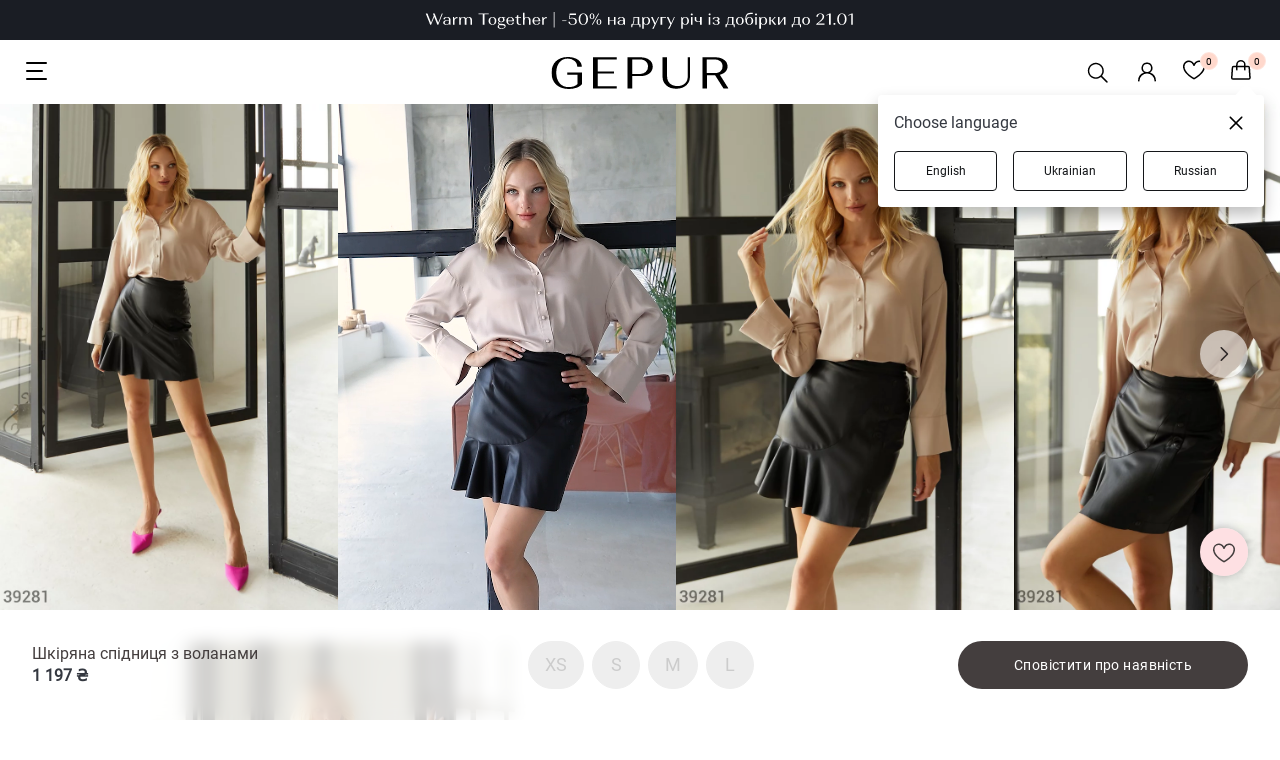

--- FILE ---
content_type: text/html; charset=utf-8
request_url: https://gepur.com/uk/product/yubka-39281
body_size: 26863
content:
<!DOCTYPE html><html lang="uk"><head><script>(function(w,i,g){w[g]=w[g]||[];if(typeof w[g].push=='function')w[g].push(i)})
(window,'GTM-5JZQNB','google_tags_first_party');</script><script>(function(w,d,s,l){w[l]=w[l]||[];(function(){w[l].push(arguments);})('set', 'developer_id.dYzg1YT', true);
		w[l].push({'gtm.start':new Date().getTime(),event:'gtm.js'});var f=d.getElementsByTagName(s)[0],
		j=d.createElement(s);j.async=true;j.src='/1l09/';
		f.parentNode.insertBefore(j,f);
		})(window,document,'script','dataLayer');</script><title>Шкіряна спідниця з воланами (арт. 39281) ♡ інтернет-магазин Gepur</title><meta name="description" content="Шкіряна спідниця з воланами (артикул 39281) - замовити онлайн ✨ Висока якість одягу за привабливою ціною ⭐ Доставка до 3-х днів"/><meta name="robots" content="index, follow, noimageindex"/><link rel="canonical" href="https://gepur.com/uk/product//yubka-39281"/><link rel="alternate" href="https://gepur.com/product/yubka-39281" hrefLang="ru-ua"/><link rel="alternate" href="https://gepur.com/uk/product/yubka-39281" hrefLang="uk-ua"/><link rel="alternate" href="https://gepur.com/en/product/yubka-39281" hrefLang="en"/><meta property="og:title" content="Шкіряна спідниця з воланами (арт. 39281) ♡ інтернет-магазин Gepur"/><meta property="og:description" content="Шкіряна спідниця з воланами (артикул 39281) - замовити онлайн ✨ Висока якість одягу за привабливою ціною ⭐ Доставка до 3-х днів"/><meta property="og:type" content="website"/><meta property="og:image" content="https://img.gepur.com/products/40000/39281/simple/388/39281_1.jpg?1628172318"/><meta property="og:image:width" content="259"/><meta property="og:image:height" content="388"/><meta property="og:url" content="https://gepur.com/product/yubka-39281"/><script type="application/ld+json">{"@context":"http://schema.org","@type":"Product","productId":"39281","sku":"39281","mpn":"yubka-39281","brand":{"@type":"Brand","name":"GEPUR"},"name":"Шкіряна спідниця з воланами","url":"https://gepur.com/product/yubka-39281","offers":{"@type":"Offer","availability":"http://schema.org/OutOfStock","price":"1197","priceCurrency":"UAH","priceValidUntil":"2026-01-31T14:50:54.016Z","itemCondition":"https://schema.org/NewCondition","url":"https://gepur.com/product/yubka-39281"},"image":"//img.gepur.com/products/40000/39281/simple/900/39281_1.jpg?1628172318","description":"Чорна спідниця з екошкіри стилізована воланами. У даній моделі представлена імітація застібки у вигляді кнопок як декор. Застібається на приховану блискавку ззаду.","review":{"@type":"Review","reviewRating":{"@type":"Rating","ratingValue":"5"},"author":{"@type":"Person","name":"света "},"reviewBody":"на параметры 70 88 рост 156 подошла ! в талии четко в бедрах есть место значит у кого на 2-3 см больше в бедраз так же будет хорошо !на мой рост длина выше колена на см 10! хорошее качество"},"aggregateRating":{"@type":"AggregateRating","ratingValue":"5","reviewCount":"5"}}</script><script type="application/ld+json">{"@context":"https://schema.org","@type":"BreadcrumbList","itemListElement":[{"@type":"ListItem","position":"1","name":"Gepur","item":"https://gepur.com/uk"},{"@type":"ListItem","position":"2","name":"Одяг","item":"https://gepur.com/uk/catalog/odezhda"},{"@type":"ListItem","position":"3","name":"Спідниці","item":"https://gepur.com/uk/catalog/yubki"},{"@type":"ListItem","position":"4","name":"Шкіряні","item":"https://gepur.com/uk/catalog/yubki-kozhanye"},{"@type":"ListItem","position":"5","name":"Шкіряна спідниця з воланами"}]}</script><meta data-name="build" data-build="2026-01-17T14:50:54"/><meta charSet="utf-8"/><meta name="apple-mobile-web-app-capable" content="yes"/><meta name="viewport" content="width=device-width, initial-scale=1.0, maximum-scale=1.0, user-scalable=no"/><meta name="theme-color" content="#FFFFFF"/><meta name="google-site-verification" content="1_jnmDoHZEI8GA6ztlMwsglv-HNj1doUoMn3cNFnAdU"/><link href="https://img.gepur.com/img/favicon-16.png" sizes="32x32" type="image/png" rel="icon"/><link href="https://img.gepur.com/img/favicon-32.png" sizes="16x16" type="image/png" rel="icon"/><link rel="apple-touch-icon" href="https://img.gepur.com/img/icon/pwa/icon-192x192.png"/><link rel="manifest" href="/next-api/manifest"/><link rel="preconnect" href="https://img.gepur.com"/><link rel="preconnect" href="https://connect.facebook.net"/><link rel="dns-prefetch" href="https://script.esputnik.com"/><link rel="dns-prefetch" href="www.google-analytics.com"/><meta name="next-head-count" content="30"/><link rel="preload" href="/_next/static/css/0c13f04e69f96ee77e27.css" as="style"/><link rel="stylesheet" href="/_next/static/css/0c13f04e69f96ee77e27.css" data-n-g=""/><link rel="preload" href="/_next/static/css/4de1af1f9a92397b87f0.css" as="style"/><link rel="stylesheet" href="/_next/static/css/4de1af1f9a92397b87f0.css" data-n-p=""/><link rel="preload" href="/_next/static/css/b047b78f1919c942f8b0.css" as="style"/><link rel="stylesheet" href="/_next/static/css/b047b78f1919c942f8b0.css" data-n-p=""/><link rel="preload" href="/_next/static/css/c8db5662a649313d4a5e.css" as="style"/><link rel="stylesheet" href="/_next/static/css/c8db5662a649313d4a5e.css" data-n-p=""/><link rel="preload" href="/_next/static/css/dfc0b3cbe990713a4922.css" as="style"/><link rel="stylesheet" href="/_next/static/css/dfc0b3cbe990713a4922.css" data-n-p=""/><noscript data-n-css=""></noscript><script defer="" nomodule="" src="/_next/static/chunks/polyfills-a40ef1678bae11e696dba45124eadd70.js"></script><script src="/_next/static/chunks/webpack-eb9eb091f1a191d210a8.js" defer=""></script><script src="/_next/static/chunks/framework-dafe7eda0e1500f9ff8a.js" defer=""></script><script src="/_next/static/chunks/main-28a28cdf90038fe13a3b.js" defer=""></script><script src="/_next/static/chunks/pages/_app-aaf6df8bdc2c7ece3e90.js" defer=""></script><script src="/_next/static/chunks/5597-2ecec014c53e1e48d37a.js" defer=""></script><script src="/_next/static/chunks/9879-14a8203d2d3068a0c899.js" defer=""></script><script src="/_next/static/chunks/4106-038f091aee419f50c2bd.js" defer=""></script><script src="/_next/static/chunks/3958-9e0bc67f549b63a39a2b.js" defer=""></script><script src="/_next/static/chunks/3218-d9bbf774e33f10a93983.js" defer=""></script><script src="/_next/static/chunks/5570-7773ebfa242489ad8116.js" defer=""></script><script src="/_next/static/chunks/7756-62633180e46d0d3a963e.js" defer=""></script><script src="/_next/static/chunks/4732-df35cbc512de50baa617.js" defer=""></script><script src="/_next/static/chunks/7027-293af3fe043aacafcb9b.js" defer=""></script><script src="/_next/static/chunks/9051-43ac0035f46414c2ae81.js" defer=""></script><script src="/_next/static/chunks/5148-ae4cad1ff333d1803a0d.js" defer=""></script><script src="/_next/static/chunks/5656-fb2a99ec053f4c0f0a9f.js" defer=""></script><script src="/_next/static/chunks/4938-b98fbb647d1638a97d5f.js" defer=""></script><script src="/_next/static/chunks/9191-943eab5f08016a889a41.js" defer=""></script><script src="/_next/static/chunks/9269-9ccbd7f5e81a01480556.js" defer=""></script><script src="/_next/static/chunks/3767-cf1c9f84243de185029f.js" defer=""></script><script src="/_next/static/chunks/5057-4b6e0de5abd843ddc864.js" defer=""></script><script src="/_next/static/chunks/454-f7b284211e15bcb6b707.js" defer=""></script><script src="/_next/static/chunks/pages/product/%5BproductSlug%5D-5e5d7c4ddb434922a8ce.js" defer=""></script><script src="/_next/static/7fwdUyvKHQhuqixwz3ErX/_buildManifest.js" defer=""></script><script src="/_next/static/7fwdUyvKHQhuqixwz3ErX/_ssgManifest.js" defer=""></script></head><body><div id="__next"><div translate="yes"><div class="styles_search-header__4cYGA"><div class="styles_modal-block__2j1GF"><div class="styles_search-block__1uwFP"><div class="styles_input-block__1BnTq"><button type="button" class="styles_close__25vCo"><svg viewBox="0 0 24 24" fill="gray" xmlns="http://www.w3.org/2000/svg"><path fill-rule="evenodd" clip-rule="evenodd" d="M10.78 19.03a.75.75 0 01-1.06 0l-6.25-6.25a.75.75 0 010-1.06l6.25-6.25a.75.75 0 111.06 1.06L5.81 11.5h14.44a.75.75 0 110 1.5H5.81l4.97 4.97a.75.75 0 010 1.06z"></path></svg></button><div class="styles_input-wrapper__1NQ9u"><input type="search" name="search" id="search" value="" class="styles_search__2jDZ9" placeholder="Пошук..." autoComplete="off"/><span class="styles_tooltip__BGGk5">Будь ласка, заповніть це поле</span><button type="submit" class="styles_search-submit__3K1wQ"><svg viewBox="0 0 24 24" fill="none" xmlns="http://www.w3.org/2000/svg"><path fill-rule="evenodd" clip-rule="evenodd" d="M17.25 10.5a6.748 6.748 0 11-13.497 0 6.748 6.748 0 0113.497 0zm-1.23 7.11a9 9 0 111.59-1.59l4.56 4.56a1.126 1.126 0 11-1.59 1.59l-4.56-4.56z" fill="#302B2A"></path></svg><div role="button" class="ripple-parent "><div class="ripple-element " style="top:0px;left:0px;width:0px;height:0px"></div></div></button></div></div></div></div></div><div class="style_wrapper__3WZeb"><div class="style_banner-wrapper__2gDHd"><a class="style_banner-item__Zl3fN style_active__1sDbo" rel="" target="" href="/uk/bestidea/15teplo"><img src="https://img.gepur.com/tiny-banner/uk/large/1768380238_1920x40-ukr-svg.svg" alt="https://img.gepur.com/tiny-banner/uk/large/1768380238_1920x40-ukr-svg.svg0" srcSet="https://img.gepur.com/tiny-banner/uk/medium/1768380242_1280x40-ukr-svg.svg 1280w,https://img.gepur.com/tiny-banner/uk/large/1768380238_1920x40-ukr-svg.svg 1920w"/></a></div><div class="style_banner-wrapper__2gDHd"><a class="style_banner-item__Zl3fN" rel="" target="" href="/uk/bestidea/2nditem_50"><img src="https://img.gepur.com/tiny-banner/uk/large/1767803465_1920x40-ukr-svg.svg" alt="https://img.gepur.com/tiny-banner/uk/large/1767803465_1920x40-ukr-svg.svg1" srcSet="https://img.gepur.com/tiny-banner/uk/medium/1767803468_1280x40-ukr-svg.svg 1280w,https://img.gepur.com/tiny-banner/uk/large/1767803465_1920x40-ukr-svg.svg 1920w"/></a></div></div><header class="header"><div class="header_bottom dark"><div class="toggle_block"><div class="styles_nav_toggle__2tkzv styles_dark__3mAO0" role="presentation"><svg width="24" height="24" xmlns="http://www.w3.org/2000/svg"><path fill-rule="evenodd" clip-rule="evenodd" d="M3 3a1 1 0 000 2h19a1 1 0 100-2H3zm-1 9a1 1 0 011-1h15a1 1 0 110 2H3a1 1 0 01-1-1zm0 8a1 1 0 011-1h19a1 1 0 110 2H3a1 1 0 01-1-1z" fill="#fff"></path></svg></div></div><div class="logo_block"><div class="season-logo season-logo--holiday dark"><a class="" rel="" target="" href="/uk"><svg viewBox="0 0 147 26" fill="none" xmlns="http://www.w3.org/2000/svg"><path d="M3.58 3.5C6.04 1.2 9.4 0 13.53 0c3.36 0 6.15.76 8.39 2.18 2.12 1.53 3.24 3.4 3.24 5.69h-3.8c0-1.86-.79-3.5-2.24-4.7a8.58 8.58 0 00-5.59-1.86A8.74 8.74 0 006.5 4.48c-1.68 2.07-2.57 4.8-2.57 8.3 0 3.5.9 6.34 2.8 8.52 1.9 2.19 4.35 3.17 7.6 3.17 1.56 0 2.9-.22 4.24-.65a8.23 8.23 0 003.02-1.86v-7.54h-8.5v-1.75h12.3v9.29c-1 1.2-2.35 2.18-4.36 2.95A20.1 20.1 0 0114.54 26c-4.47 0-8.05-1.2-10.62-3.5C1.35 20.1 0 16.93 0 13c-.1-4.04 1.12-7.21 3.58-9.5zm30.97 22.06V.22H54.1v1.75H38.35v9.83h13.64v1.64H38.35v10.38H54.1v1.74H34.55zM63.05.22h10.5c3.14 0 5.71.65 7.61 2.07a6.7 6.7 0 012.9 5.58c0 2.29-1 4.15-2.9 5.57s-4.36 2.07-7.49 2.07h-6.7v10.05h-3.8V.22h-.12zm10.29 13.54a7.2 7.2 0 004.91-1.63 5.48 5.48 0 001.9-4.26c0-1.75-.55-3.17-1.78-4.26-1.23-1.1-2.8-1.64-4.92-1.64h-6.49v11.8h6.38zM96.03.22v15.73c0 2.3.78 4.15 2.34 5.57 1.57 1.42 3.7 2.08 6.27 2.08 2.57 0 4.58-.66 6.14-2.08a7.17 7.17 0 002.35-5.57V.22h1.9v15.62c0 2.95-1 5.35-3.13 7.21-2.12 1.86-4.92 2.73-8.27 2.73-3.47 0-6.26-.87-8.27-2.73a9.09 9.09 0 01-3.13-7.21V.22h3.8zm29.17 0h10.51c3.13 0 5.7.65 7.6 2.07a6.31 6.31 0 012.9 5.36c0 1.64-.55 3.17-1.67 4.26-1.12 1.2-2.68 1.96-4.7 2.51L147 25.56h-4.14l-6.93-10.7h-6.7v10.7h-3.8V.22h-.23zm10.17 12.89c2.02 0 3.7-.44 4.92-1.42a4.8 4.8 0 001.8-4.04c0-1.75-.57-3.06-1.8-4.15a7.52 7.52 0 00-4.91-1.53h-6.49V13.1h6.49z" fill="#fff"></path></svg></a></div></div><div class="services_block"><ul class="services"><li><div class="styles_search__3RqsL styles_dark__3IZ7e"><svg viewBox="0 0 32 32" fill="none" xmlns="http://www.w3.org/2000/svg" class="styles_search-icon__1NQGi styles_dark__3IZ7e"><path fill-rule="evenodd" clip-rule="evenodd" d="M19.53 20.59a8.25 8.25 0 111.06-1.06l5.69 5.69a.75.75 0 11-1.06 1.06l-5.69-5.69zM7.5 14.25a6.75 6.75 0 1111.74 4.547.692.692 0 00-.27.172.692.692 0 00-.173.27A6.75 6.75 0 017.5 14.248z" fill="#4F4F4F"></path></svg></div></li><li><div class="services_account"><a class="services_account_link" rel="nofollow" target="" href="/uk"><div class="service_button account_icon dark"><svg viewBox="0 0 24 24" fill="none" xmlns="http://www.w3.org/2000/svg"><path fill-rule="evenodd" clip-rule="evenodd" d="M12 2.5a5.5 5.5 0 00-3.096 10.047 9.005 9.005 0 00-5.9 8.18.75.75 0 001.5.045 7.5 7.5 0 0114.993 0 .75.75 0 101.5-.044 9.005 9.005 0 00-5.9-8.181A5.5 5.5 0 0012 2.5zM8 8a4 4 0 118 0 4 4 0 01-8 0z" fill="#302B2A"></path></svg></div></a></div></li><li><a class="" rel="nofollow" target="" href="/uk/favorites"><span class="service_button dark"><div class="counter ">0</div><svg width="22" height="20" fill="none" xmlns="http://www.w3.org/2000/svg"><path fill-rule="evenodd" clip-rule="evenodd" d="M5.736 2C3.657 2 1.5 3.88 1.5 6.514c0 3.107 2.324 5.96 4.861 8.12a29.66 29.66 0 004.566 3.175l.073.041.073-.04c.271-.153.661-.38 1.13-.674.94-.588 2.19-1.441 3.436-2.502 2.537-2.16 4.861-5.013 4.861-8.12C20.5 3.88 18.343 2 16.264 2c-2.106 0-3.801 1.389-4.553 3.643a.75.75 0 01-1.422 0C9.537 3.389 7.841 2 5.736 2zM11 18.703l.343.667a.75.75 0 01-.686 0l.343-.667zM0 6.513C0 3.053 2.829.5 5.736.5 8.03.5 9.881 1.726 11 3.605 12.12 1.726 13.97.5 16.264.5 19.17.5 22 3.052 22 6.514c0 3.818-2.801 7.06-5.389 9.262a31.151 31.151 0 01-5.233 3.576l-.025.013-.007.003-.002.001-.344-.666-.343.667-.003-.002-.007-.003-.025-.013a31.147 31.147 0 01-5.233-3.576C2.8 13.573 0 10.332 0 6.514v-.001z" fill="#fff"></path></svg></span></a></li><li><span class="service_button dark"><div class="counter ">0</div><svg width="20" height="22" fill="none" xmlns="http://www.w3.org/2000/svg"><path fill-rule="evenodd" clip-rule="evenodd" d="M9.86 0a4.75 4.75 0 00-4.75 4.75v1H2.68A2 2 0 00.685 7.614l-.68 10A2 2 0 002 19.75h15.72a2 2 0 001.995-2.136l-.68-10A2 2 0 0017.04 5.75h-2.43v-1A4.75 4.75 0 009.86 0zm3.25 7.25v2.5a.75.75 0 001.5 0v-2.5h2.428a.5.5 0 01.5.466l.68 10a.5.5 0 01-.5.534H2a.5.5 0 01-.499-.534l.68-10a.5.5 0 01.5-.466h2.428v2.5a.75.75 0 001.5 0v-2.5h6.5zm0-1.5v-1a3.25 3.25 0 00-6.5 0v1h6.5z" fill="#fff"></path></svg></span></li></ul></div></div><div class="styles_accordion__1nYPJ styles_shield__3rPjd styles_hide__2W4DE"><div class="styles_panel_list__28Ix6"><a href="/uk/catalog/novinki" class="styles_link-root__1ETS5">НОВИНКИ</a><a href="/uk/bestidea/2nditem_50" class="styles_link-root__1ETS5">Разом тепліше - 50%</a><a href="/uk/bestidea/couplelook" class="styles_link-root__1ETS5">Couple Look</a><div class="styles_divider-empty__2BvOs"></div><a href="/uk/bestidea/rekomenduiemo" class="styles_link-root__1ETS5">Sisters Recommend</a><a href="/uk/bestidea/winterescape" class="styles_link-root__1ETS5">Winter Escape</a><a href="/uk/catalog/dnk-kollekcii" class="styles_link-root__1ETS5">Українська ДНК</a><a href="/uk/sale-catalog" class="styles_link-root__1ETS5" style="color:#EB5757">WINTER SALE</a><div class="styles_level_-1__1qXS8" style="height:0;overflow:hidden"><a href="/uk/bestidea/sale_dresses" style="color:#FFFFFF">Сукні</a><a href="/uk/bestidea/sale_jackets" style="color:#FFFFFF">Жакети | Жилетки | Верхній одяг</a><a href="/uk/bestidea/pants_sale" style="color:#FFFFFF">Штани | Джинси | Шорти | Спідниці</a><a href="/uk/bestidea/sale_shirtsandtops" style="color:#FFFFFF">Топи | Боді | Корсети</a><a href="/uk/bestidea/sale_knitwear" style="color:#FFFFFF">Светри  | Світшоти</a></div><a href="/uk/catalog/top-prodazh" class="styles_link-root__1ETS5">Бестселери</a><div class="styles_divider-empty__2BvOs"></div><a href="/uk/catalog/platya" class="styles_link-root__1ETS5">Сукні</a><div class="styles_level_-1__1qXS8" style="height:0;overflow:hidden"><a href="/uk/bestidea/topdresses" style="color:#302B2A">TOP Dresses</a><a href="/uk/catalog/platya-mini" style="color:#302B2A">Міні</a><a href="/uk/catalog/platya-maksi" style="color:#302B2A">Максі</a><a href="/uk/catalog/platya-midi" style="color:#302B2A">Міді</a><a href="/uk/catalog/vechernie-platya" style="color:#302B2A">Вечірні</a><a href="/uk/catalog/trikotazhnye" style="color:#302B2A">Трикотажні</a><a href="/uk/catalog/svadebnye" style="color:#302B2A">Весільні</a><a href="/uk/catalog/koktejlnye" style="color:#302B2A">Коктейльні</a><a href="/uk/catalog/kombinezony" style="color:#302B2A">Комбінезони</a></div><a href="/uk/catalog/verhnyaya-odezhda" class="styles_link-root__1ETS5">Верхній одяг</a><div class="styles_level_-1__1qXS8" style="height:0;overflow:hidden"><a href="/uk/catalog/palto" style="color:#302B2A">Пальто</a><a href="/uk/catalog/puhoviki" style="color:#302B2A">Пуховики</a><a href="/uk/catalog/shuby" style="color:#302B2A">Шуби</a><a href="/uk/catalog/kurtki" style="color:#302B2A">Куртки</a></div><a href="/uk/catalog/futbolki-majki" class="styles_link-root__1ETS5">Топи | боді | лонгсліви</a><div class="styles_level_-1__1qXS8" style="height:0;overflow:hidden"><a href="/uk/catalog/topy" style="color:#302B2A">Топи</a><a href="/uk/catalog/bodi" style="color:#302B2A">Боді</a><a href="/uk/catalog/futbolki" style="color:#302B2A">Футболки</a><a href="/uk/catalog/svitshoty" style="color:#302B2A">Світшоти</a><a href="/uk/catalog/majki" style="color:#302B2A">Майки</a></div><a href="/uk/catalog/korsety-1615468803" class="styles_link-root__1ETS5">Корсети</a><a href="/uk/catalog/naryadnaya-odezhda-new1579179126" class="styles_link-root__1ETS5">Вечірня колекція</a><a href="/uk/catalog/pidzhaki" class="styles_link-root__1ETS5">Піджаки | жилети</a><div class="styles_level_-1__1qXS8" style="height:0;overflow:hidden"><a href="/uk/catalog/zhakety-1605165004" style="color:#302B2A">Піджаки</a><a href="/uk/catalog/kostyumnyj-zhilet" style="color:#302B2A">Жилети</a></div><a href="/uk/bestidea/knitwear" class="styles_link-root__1ETS5">В&#x27;язані вироби</a><a href="/uk/catalog/legginsy-shorty-bryukipr" class="styles_link-root__1ETS5">Штани | шорти</a><div class="styles_level_-1__1qXS8" style="height:0;overflow:hidden"><a href="/uk/catalog/bryuki" style="color:#302B2A">Штани</a><a href="/uk/catalog/leggensy-i-losiny" style="color:#302B2A">Легінси</a><a href="/uk/catalog/shorty" style="color:#302B2A">Шорти</a></div><a href="/uk/catalog/dzhinsy" class="styles_link-root__1ETS5">Джинси</a><a href="/uk/catalog/bluzy-rubashki" class="styles_link-root__1ETS5">Сорочки | блузи</a><div class="styles_level_-1__1qXS8" style="height:0;overflow:hidden"><a href="/uk/catalog/rubashki" style="color:#302B2A">Сорочки</a><a href="/uk/catalog/bluzy" style="color:#302B2A">Блузи</a><a href="/uk/catalog/vyshivanki" style="color:#302B2A">Вишиванки</a></div><a href="/uk/catalog/termobele" class="styles_link-root__1ETS5">Термобілизна</a><a href="/uk/catalog/sety" class="styles_link-root__1ETS5">Сети</a><a href="/uk/catalog/kostyumy-i-komplekty" class="styles_link-root__1ETS5">Костюми | комплекти</a><div class="styles_level_-1__1qXS8" style="height:0;overflow:hidden"><a href="/uk/catalog/kostyum-s-bryukami-bigsize" style="color:#302B2A">Зі штанами</a><a href="/uk/catalog/kostyum-s-yubkoj-bigsize" style="color:#302B2A">З спідницею</a><a href="/uk/catalog/kostyum-s-shortami-bigsize" style="color:#302B2A">З шортами</a></div><a href="/uk/catalog/futbolki-bluzy-svitera" class="styles_link-root__1ETS5">Светри | джемпери</a><div class="styles_level_-1__1qXS8" style="height:0;overflow:hidden"><a href="/uk/catalog/kardigany-vyazanye-1604569884" style="color:#302B2A">Кардигани</a><a href="/uk/catalog/vyazannye-svitera" style="color:#302B2A">Светри</a><a href="/uk/catalog/golfy-1579219505" style="color:#302B2A">Водолазки | лонгсліви</a><a href="/uk/catalog/dzhempery-1606902618" style="color:#302B2A">Джемпери</a></div><a href="/uk/catalog/yubki" class="styles_link-root__1ETS5">Спідниці</a><div class="styles_level_-1__1qXS8" style="height:0;overflow:hidden"><a href="/uk/catalog/mini-1626771679" style="color:#302B2A">Міні</a><a href="/uk/catalog/midi-1626771691" style="color:#302B2A">Міді</a><a href="/uk/catalog/delovye-1755609881" style="color:#302B2A">Ділові</a><a href="/uk/catalog/satinovye" style="color:#302B2A">Сатинові</a><a href="/uk/catalog/yubki-v-pol" style="color:#302B2A">Максі</a><a href="/uk/catalog/yubki-kozhanye" style="color:#302B2A">Шкіряні</a></div><a href="/uk/catalog/sportivnaya-odezhdapr" class="styles_link-root__1ETS5">Світшоти | джогери</a><div class="styles_level_-1__1qXS8" style="height:0;overflow:hidden"><a href="/uk/catalog/svitshoty-tolstovki-hudi" style="color:#302B2A">Худі | світшоти</a><a href="/uk/catalog/kostyumy-progulochnyepr" style="color:#302B2A">Костюми</a><a href="/uk/catalog/sportivnye-shtany" style="color:#302B2A">Джогери</a><a href="/uk/catalog/termobele" style="color:#302B2A">Термобілизна</a></div><a href="/uk/catalog/nizhnee-belyo" class="styles_link-root__1ETS5">Домашній одяг | білизна</a><div class="styles_level_-1__1qXS8" style="height:0;overflow:hidden"><a href="/uk/catalog/odezhda-dlya-doma" style="color:#302B2A">Піжами</a><a href="/uk/catalog/noski-kolgotki" style="color:#302B2A">Шкарпетки | колготи</a></div><a href="/uk/last-size-catalog" class="styles_link-root__1ETS5">Останній розмір</a><a href="/uk/catalog/aksessuary" class="styles_link-root__1ETS5">АКСЕСУАРИ | СУМКИ</a><div class="styles_level_-1__1qXS8" style="height:0;overflow:hidden"><a href="/uk/catalog/kosmetika" style="color:#302B2A">Косметика</a><a href="/uk/catalog/sumki-klatchi-koshelki" style="color:#302B2A">Сумки</a><a href="/uk/catalog/parfumeriya" style="color:#302B2A">Парфуми</a><a href="/uk/catalog/bizhuteriya" style="color:#302B2A">Прикраси</a><a href="/uk/catalog/perchatki-sharfy-shapki" style="color:#302B2A">Шапки | шарфи | рукавички</a><a href="/uk/catalog/platki" style="color:#302B2A">Хустки</a><a href="/uk/catalog/noski-kolgotki" style="color:#302B2A">Шкарпетки | колготи</a><a href="/uk/catalog/rezinki-dlya-volos-1622724002" style="color:#302B2A">Прикраси для волосся</a><a href="/uk/catalog/ochki" style="color:#302B2A">Окуляри</a><a href="/uk/catalog/remni" style="color:#302B2A">Ремені</a></div><a href="/uk/catalog/tovary-dlya-doma" class="styles_link-root__1ETS5">Gepur Home</a><div class="styles_level_-1__1qXS8" style="height:0;overflow:hidden"><a href="/uk/catalog/tekstil" style="color:#302B2A">Текстиль</a><a href="/uk/catalog/posuda" style="color:#302B2A">Посуд</a><a href="/uk/catalog/dekor" style="color:#302B2A">Декор</a></div><a href="/uk/catalog/parfumeriya" class="styles_link-root__1ETS5">Парфуми</a><div class="styles_divider-empty__2BvOs"></div><a href="/uk/look-book-catalog/inspiringlooks" class="styles_link-root__1ETS5">LOOK BOOK</a><div class="styles_level_-1__1qXS8" style="height:0;overflow:hidden"><a href="/uk/look-book-catalog/eveningoutfit" style="color:#302B2A">Образи на вечірку</a><a href="/uk/look-book-catalog/autumncapsule" style="color:#302B2A">Осінні образи FW&#x27;25</a><a href="/uk/look-book-catalog/dna-collection" style="color:#302B2A">Українська ДНК</a><a href="/uk/look-book-catalog/family_look" style="color:#302B2A">Family Look</a></div><a href="/uk/catalog/odezhda?filters=collection:sadovska-for-gepur,born-to-shine,wool-season,go-to-carpathians,divas-do-business,september,allure,dusha" class="styles_link-root__1ETS5">Колекції</a><div class="styles_level_-1__1qXS8" style="height:0;overflow:hidden"><a href="/uk/bestidea/SadovskaXGepur" style="color:#302B2A">Sadovska for Gepur</a><a href="/uk/bestidea/born_to_shine " style="color:#302B2A">Born to Shine </a><a href="/uk/bestidea/carpathians" style="color:#302B2A">Go to Carpathians</a><a href="/uk/bestidea/divasdobusiness" style="color:#302B2A">Divas Do Business</a><a href="/uk/bestidea/woolseason" style="color:#302B2A">Wool Season</a><a href="/uk/bestidea/warm_fall" style="color:#302B2A">Warm Fall</a><a href="/uk/bestidea/allure" style="color:#302B2A">Allure</a><a href="/uk/bestidea/soul" style="color:#302B2A">Душа</a><a href="/uk/bestidea/diva" style="color:#302B2A">DIVA</a></div><div class="styles_divider-info__1jUaJ"></div><a href="/uk/catalog/sertifikaty-1588236615" class="styles_link-root__1ETS5 styles_hide__2dJKS">Gift Cards</a><a href="/uk/info/about" class="styles_link-root__1ETS5 styles_hide__2dJKS" style="color:#302B2A">Інфо</a><div class="styles_level_-1__1qXS8" style="height:0;overflow:hidden"><a href="/uk/info/delivery" style="color:#302B2A">Доставка</a><a href="/uk/info/payment" style="color:#302B2A">Оплата</a><a href="/uk/info/about" style="color:#302B2A">Про нас</a><a href="/uk/info/size" style="color:#302B2A">Обрати розмір</a><a href="/uk/info/contacts" style="color:#302B2A">Контакти</a><a href="/uk/blog/news" style="color:#302B2A">Блог</a></div><a href="/ukhttps://sisters.gepur.com/" class="styles_link-root__1ETS5 styles_hide__2dJKS" style="color:#FF9292">SISTERS CLUB</a><a href="/uk/shops" class="styles_link-root__1ETS5 styles_hide__2dJKS">Магазини</a></div><div class="styles_additional-nav-list__nkPjd"></div></div></header><div class="styles_product-page__3F7Mg"><div><div class="styles_slider-container__3tAbR styles_product-main-slider__3Y1Y6 styles_with-tini-banner__2gCYB"><div class="swiper styles_swiper__12el-"><div class="swiper-wrapper"><div class="swiper-slide styles_slide__2Cfir"><div class="styles_preloader__IMV-R swiper-lazy-preloader"><div class="styles_system-preloader__7lp8g "><svg class="styles_a-preloader__1Ct4X" width="22" height="22" viewBox="0 0 24 24"><path fill="#C1BFBF" d="M12,24c6.6274414,0,12-5.3725586,12-12S18.6274414,0,12,0S0,5.3725586,0,12h2.6875 c0-5.1431274,4.1693726-9.3125,9.3125-9.3125S21.3125,6.8568726,21.3125,12S17.1431274,21.3125,12,21.3125"></path></svg></div></div><img src="//img.gepur.com/products/40000/39281/webp/origins/39281_1.webp?1628172323" alt="" loading="lazy"/></div><div class="swiper-slide styles_slide__2Cfir"><div class="styles_preloader__IMV-R swiper-lazy-preloader"><div class="styles_system-preloader__7lp8g "><svg class="styles_a-preloader__1Ct4X" width="22" height="22" viewBox="0 0 24 24"><path fill="#C1BFBF" d="M12,24c6.6274414,0,12-5.3725586,12-12S18.6274414,0,12,0S0,5.3725586,0,12h2.6875 c0-5.1431274,4.1693726-9.3125,9.3125-9.3125S21.3125,6.8568726,21.3125,12S17.1431274,21.3125,12,21.3125"></path></svg></div></div><div class="styles_video-slide__1YJNr"><div class="styles_product-video__o8fdj styles_video-slide__1YJNr styles_mobile__33Ux-"><video width="100%" playsinline="" poster="" loop="" muted=""><source src="https://img.gepur.com/product-video/39281_1628491339.mp4"/></video><div class="styles_play__2PY-e"><svg viewBox="0 0 60 60" fill="gray" xmlns="http://www.w3.org/2000/svg"><path d="M23.333 39.557V20.443a1.333 1.333 0 012.054-1.12l14.869 9.554a1.333 1.333 0 010 2.246l-14.87 9.557a1.333 1.333 0 01-2.053-1.12v-.003z"></path><path fill-rule="evenodd" clip-rule="evenodd" d="M30 4.667a25.334 25.334 0 100 50.667 25.334 25.334 0 000-50.667zM.667 30C.667 13.8 13.8.667 30 .667S59.333 13.8 59.333 30 46.2 59.333 30 59.333.667 46.2.667 30z"></path></svg></div></div></div></div><div class="swiper-slide styles_slide__2Cfir"><div class="styles_preloader__IMV-R swiper-lazy-preloader"><div class="styles_system-preloader__7lp8g "><svg class="styles_a-preloader__1Ct4X" width="22" height="22" viewBox="0 0 24 24"><path fill="#C1BFBF" d="M12,24c6.6274414,0,12-5.3725586,12-12S18.6274414,0,12,0S0,5.3725586,0,12h2.6875 c0-5.1431274,4.1693726-9.3125,9.3125-9.3125S21.3125,6.8568726,21.3125,12S17.1431274,21.3125,12,21.3125"></path></svg></div></div><img src="//img.gepur.com/products/40000/39281/webp/origins/39281_2.webp?1628172352" alt="" loading="lazy"/></div><div class="swiper-slide styles_slide__2Cfir"><div class="styles_preloader__IMV-R swiper-lazy-preloader"><div class="styles_system-preloader__7lp8g "><svg class="styles_a-preloader__1Ct4X" width="22" height="22" viewBox="0 0 24 24"><path fill="#C1BFBF" d="M12,24c6.6274414,0,12-5.3725586,12-12S18.6274414,0,12,0S0,5.3725586,0,12h2.6875 c0-5.1431274,4.1693726-9.3125,9.3125-9.3125S21.3125,6.8568726,21.3125,12S17.1431274,21.3125,12,21.3125"></path></svg></div></div><img src="//img.gepur.com/products/40000/39281/webp/origins/39281_3.webp?1628172367" alt="" loading="lazy"/></div><div class="swiper-slide styles_slide__2Cfir"><div class="styles_preloader__IMV-R swiper-lazy-preloader"><div class="styles_system-preloader__7lp8g "><svg class="styles_a-preloader__1Ct4X" width="22" height="22" viewBox="0 0 24 24"><path fill="#C1BFBF" d="M12,24c6.6274414,0,12-5.3725586,12-12S18.6274414,0,12,0S0,5.3725586,0,12h2.6875 c0-5.1431274,4.1693726-9.3125,9.3125-9.3125S21.3125,6.8568726,21.3125,12S17.1431274,21.3125,12,21.3125"></path></svg></div></div><img src="//img.gepur.com/products/40000/39281/webp/origins/39281_4.webp?1628172400" alt="" loading="lazy"/></div><div class="swiper-slide styles_slide__2Cfir"><div class="styles_preloader__IMV-R swiper-lazy-preloader"><div class="styles_system-preloader__7lp8g "><svg class="styles_a-preloader__1Ct4X" width="22" height="22" viewBox="0 0 24 24"><path fill="#C1BFBF" d="M12,24c6.6274414,0,12-5.3725586,12-12S18.6274414,0,12,0S0,5.3725586,0,12h2.6875 c0-5.1431274,4.1693726-9.3125,9.3125-9.3125S21.3125,6.8568726,21.3125,12S17.1431274,21.3125,12,21.3125"></path></svg></div></div><img src="//img.gepur.com/products/40000/39281/webp/origins/39281_5.webp?1628177578" alt="" loading="lazy"/></div></div></div><div class="styles_inline-slider__1GA5h"><div class="styles_nav-buttons__1Y238 styles_prev__3B8q7 " role="presentation"><svg width="24" height="24" fill="none" xmlns="http://www.w3.org/2000/svg"><path fill-rule="evenodd" clip-rule="evenodd" d="M15.28 5.22a.75.75 0 00-1.06 0l-6.25 6.25a.75.75 0 000 1.06l6.25 6.25a.75.75 0 101.06-1.06L9.56 12l5.72-5.72a.75.75 0 000-1.06z" fill="#443E3E"></path></svg></div><div class="styles_nav-buttons__1Y238 styles_next__3Es7X " role="presentation"><svg width="24" height="24" fill="none" xmlns="http://www.w3.org/2000/svg"><path fill-rule="evenodd" clip-rule="evenodd" d="M15.28 5.22a.75.75 0 00-1.06 0l-6.25 6.25a.75.75 0 000 1.06l6.25 6.25a.75.75 0 101.06-1.06L9.56 12l5.72-5.72a.75.75 0 000-1.06z" fill="#443E3E"></path></svg></div></div></div><div class="styles_floating-panel__189CY"><div class="styles_floating-chat__2y0Oh"></div><div class="styles_floating-widgets__21x08"><div class="styles_widget-set--1__E1u-V"><div class="styles_svg-shadow__2efPT styles_common-favorites__1V9Td"><svg width="48" height="48" fill="none" xmlns="http://www.w3.org/2000/svg"><rect width="48" height="48" rx="24" fill="#FEE0E3"></rect><path fill-rule="evenodd" clip-rule="evenodd" d="M18.74 17a4.46 4.46 0 00-4.24 4.51c0 3.11 2.32 5.96 4.86 8.12a29.66 29.66 0 004.57 3.18l.07.04.07-.04a28.78 28.78 0 004.57-3.18c2.54-2.16 4.86-5 4.86-8.12A4.46 4.46 0 0029.26 17c-2.1 0-3.8 1.39-4.55 3.64a.75.75 0 01-1.42 0C22.54 18.4 20.84 17 18.74 17zM24 33.7l.34.67a.75.75 0 01-.68 0l.34-.67zM13 21.51a5.96 5.96 0 015.74-6.01c2.29 0 4.14 1.23 5.26 3.1a6.04 6.04 0 015.26-3.1c2.91 0 5.74 2.55 5.74 6.01 0 3.82-2.8 7.06-5.39 9.27a31.15 31.15 0 01-5.23 3.57l-.03.02-.35-.67-.34.67h-.01l-.03-.02a29.35 29.35 0 01-5.23-3.57C15.8 28.58 13 25.33 13 21.5z" fill="#443E3E"></path></svg></div></div><div class="styles_widget-set--2__2GNTl" style="opacity:0;pointer-events:none"><div class="styles_svg-shadow__2efPT"><svg xmlns="http://www.w3.org/2000/svg" width="48" height="48" fill="none"><rect width="48" height="48" fill="#FEE0E3" rx="24"></rect><path fill="#443E3E" fill-rule="evenodd" d="M18.47 22.78a.75.75 0 010-1.06l5.25-5.25a.75.75 0 011.06 0l5.25 5.25a.75.75 0 11-1.06 1.06L25 18.81v12.44a.75.75 0 11-1.5 0V18.81l-3.97 3.97a.75.75 0 01-1.06 0z" clip-rule="evenodd"></path></svg></div></div></div><div class="styles_description-wrap__2bOfI"><div class="styles_product-short-info__2ARcC"><div class="styles_product-labels__187Mj"></div><div class="styles_product-label__1dOeJ">Шкіряна спідниця з воланами</div><div class="styles_prices__gH5Wm"><div>1 197<!-- --> ₴</div></div></div></div><div class="styles_sizes-wrap__3DwFc"><div class="styles_product-sizes-block__1T8h9"><div><section class="styles_buy-widget__3eLHr"><div class="styles_sizes-container__2O4iQ"><div class="styles_sizes__1_RWg styles_no-slider__39pnl"><div class="v-space"></div><div class="swiper"><div class="swiper-wrapper"><div class="swiper-slide" style="width:auto;display:flex"><div class="styles_size__eFSdz styles_ver-3__2C7ch styles_disabled__2EksB styles_selected__2In_k styles_accent__udgoX" translate="no">xs</div></div><div class="swiper-slide" style="width:auto;display:flex"><div class="styles_size__eFSdz styles_ver-3__2C7ch styles_disabled__2EksB styles_accent__udgoX" translate="no">s</div></div><div class="swiper-slide" style="width:auto;display:flex"><div class="styles_size__eFSdz styles_ver-3__2C7ch styles_disabled__2EksB styles_accent__udgoX" translate="no">m</div></div><div class="swiper-slide" style="width:auto;display:flex"><div class="styles_size__eFSdz styles_ver-3__2C7ch styles_disabled__2EksB styles_accent__udgoX" translate="no">l</div></div></div></div></div><div></div></div></section></div></div></div><div class="styles_buttons-wrap__3GVu4"><div class="styles_product-buy-buttons__1A83w styles_main-button--0__1Bi4Y"><div class="styles_btn-0__iZ3Nv"><div class="styles_buttons__rbaqH"><button class="btn dark v3 skip-min-width skip-padding" type="button"><span class="button-icon-content"><span class="button-icon-label">Сповістити про наявність</span></span></button></div></div></div></div></div><div class="styles_description-product-block__28CuT"><div class="styles_content-wrapper__2xiwy"><div class="styles_content-img__3OWsF"><div class="styles_place-holder__1TzWy"><svg viewBox="0 0 96 96" fill="none" xmlns="http://www.w3.org/2000/svg"><path d="M43.7 27a20.1 20.1 0 00-20.9-7.5C13.3 22.2 3.7 30.6 7.3 43.7 12 60.3 24.7 65 37.8 73.6a37 37 0 018.1 6.5c1.2 1.6 3.5 2 4.3 1.6 2-1.4 6.5-5.6 10.2-7.8 13.2-7.6 28-13.2 32.2-29.8 3.4-14-6-25.3-18.5-28-13.8-3-21 3.8-24.8 10.5l-2.7 4.8" fill="#F2D9D3"></path><path d="M46.7 26.6A22 22 0 0022 16.1C8.7 19 .3 30.8 3 43c4.2 17.5 20.3 23.9 34.2 31.8 3.9 2.3 6.8 5 8.5 6.9a3 3 0 004.4 0c1.7-2 4.6-4.6 8.5-6.9 13.9-8 30-14.3 34.2-31.8 2.9-12.2-5.5-24-18.8-27a22 22 0 00-24.8 10.5l-2.8 4.8" stroke="#7F7873" stroke-width="0.5" stroke-miterlimit="10" stroke-linecap="round" stroke-linejoin="round"></path><path d="M7.3 43.7s-5.5-17 14.5-24" stroke="#7F7873" stroke-width="0.5" stroke-miterlimit="10"></path></svg></div><img src="//img.gepur.com/products/40000/39281/webp/origins/39281_1.webp?1628172323" alt=""/></div><div class="styles_content-description__3yQKG"><div><div class="styles_breadcrumbs__3Bciz styles_skip-last-item__3UKcn"><ul><li><a class="" rel="" target="" href="https://gepur.com/uk">Gepur</a></li><li><a class="" rel="" target="" href="https://gepur.com/uk/catalog/odezhda">Одяг</a></li><li><a class="" rel="" target="" href="https://gepur.com/uk/catalog/yubki">Спідниці</a></li><li><a class="" rel="" target="" href="https://gepur.com/uk/catalog/yubki-kozhanye">Шкіряні</a></li></ul></div><h1 class="styles_title__1ktQe">Шкіряна спідниця з воланами</h1></div><div class="styles_content-description-middle__Ka_Lf"><div class="styles_content-description-middle-left__11Trf"><div class="styles_description__hcWAB "><div class="styles_title-wrap__2Iabl"><div class="styles_avatar__2ubmV"></div><div class="styles_title__XA9oM">Коментар стиліста</div></div><div class="styles_text__1FzJL">Чорна спідниця з екошкіри стилізована воланами. У даній моделі представлена імітація застібки у вигляді кнопок як декор. Застібається на приховану блискавку ззаду.</div><ul class="styles_attributes__1-lRr styles_show__csr9t"><li><a class="" rel="" target="" href="/uk/catalog/yubki">Спідниці</a></li><li><a class="" rel="" target="" href="/uk/catalog/yubki?filters=color:chernyj">Чорний</a></li><li><a class="" rel="" target="" href="/uk/catalog/yubki?filters=season:demisezonnoe">Демісезонне</a></li><li><a class="" rel="" target="" href="/uk/catalog/yubki?filters=style:povsednevnyj">Повсякденний</a></li><li><a class="" rel="" target="" href="/uk/catalog/yubki?filters=event:ofis">Офіс</a></li></ul></div><div class="styles_main__3B3Kx"><button type="button"><svg xmlns="http://www.w3.org/2000/svg" width="25" height="24" fill="none"><path fill="#FD93A8" d="M22.07 9.39l.135-.135c.18-.21.33-.435.45-.675.03-.075.06-.15.105-.225.105-.27.21-.54.24-.84l-.075-.315-1.38-5.685H3.44L2.03 7.35l-.045.18c.045.33.15.63.285.915 0 .015.015.03.015.045.27.585.72 1.08 1.245 1.425V21.03H1.985v1.5H8.96v-9h7.035v9H23v-1.5h-1.455V9.855c.18-.165.36-.3.525-.465zM4.625 3H20.36l1.095 4.53a1.967 1.967 0 01-1.92 1.455c-1.11 0-2.01-.9-2.01-1.995V6.3H14.51v.69c0 1.095-.9 1.995-2.01 1.995-1.11 0-2.01-.9-2.01-1.995V6.3H7.475v.69c0 1.095-.9 1.995-2.01 1.995-.63 0-1.065-.27-1.32-.495a2.09 2.09 0 01-.615-.99L4.625 3zm12.87 18v-9H7.46v9H5.03V10.455c.135.015.285.03.42.03 1.065 0 2.01-.48 2.655-1.245l.015-.015c.15-.18.27-.36.39-.555.015-.03.045-.075.06-.105.09-.18.165-.36.225-.555.015-.06.045-.105.06-.15.06-.24.105-.495.12-.75h.03a3.495 3.495 0 003.51 3.36c1.905 0 3.435-1.5 3.51-3.36h.015c.015.3.075.57.15.84.015.03.015.06.03.09.09.255.195.495.33.735a3.471 3.471 0 003 1.695c.18 0 .345-.015.51-.045V20.97h-2.565V21z"></path></svg>Перевірити наявність у магазині</button></div><div class="styles_mini-info-block-wrap__2oEN4"><div class="styles_mini-info-block__2YZru"><span>Чорний</span><span>Артикул 39281</span><span><a class="" rel="" target="" href="/uk/catalog/odezhda?filters=materials:ekokozha">екошкіра</a></span><span><a class="" rel="" target="" href="/uk/catalog/odezhda?filters=collection:estetika-goroda">Естетика міста</a></span></div></div></div><div class="styles_content-description-middle-right__1t4u1"><div class="styles_product-menu__33u0z"><ul class="styles_list__3gvEi"><li><div class="styles_list-item__1LAzq"><div class="styles_icon__1tPSu"><svg width="24" height="24" fill="none" xmlns="http://www.w3.org/2000/svg"><path fill-rule="evenodd" clip-rule="evenodd" d="M0 3.75A.75.75 0 01.75 3h7.497c1.566 0 2.945.8 3.751 2.014A4.496 4.496 0 0115.75 3h7.5a.75.75 0 01.75.75v15.063a.75.75 0 01-.755.75l-7.682-.052a2.999 2.999 0 00-2.142.878l-.89.891a.75.75 0 01-1.061 0l-.902-.901a3 3 0 00-2.121-.879H.75a.75.75 0 01-.75-.75v-15zm11.247 3.747a3 3 0 00-3-2.997H1.5V18h6.947a4.5 4.5 0 012.803.98l-.003-11.483zm1.503 11.485V7.5a3 3 0 013-3h6.75v13.558l-6.927-.047a4.5 4.5 0 00-2.823.971z" fill="#999"></path></svg></div><div class="styles_list-item-text__u5yi1">Склад та догляд</div><div class="styles_list-item-chevron__1sYMt"><svg width="16" height="16" fill="none" xmlns="http://www.w3.org/2000/svg"><path fill-rule="evenodd" clip-rule="evenodd" d="M6.22 3.22a.75.75 0 011.06 0l4.25 4.25a.75.75 0 010 1.06l-4.25 4.25a.75.75 0 01-1.06-1.06L9.94 8 6.22 4.28a.75.75 0 010-1.06z" fill="#443E3E"></path></svg></div></div></li><li><div class="styles_list-item__1LAzq"><div class="styles_icon__1tPSu"><svg width="24" height="24" fill="none" xmlns="http://www.w3.org/2000/svg"><path d="M12.434 3.081c.16-.003.293.12.323.278.19.989 1.013 1.826 2.123 2.086.015 0 .03 0 .03.015l.69.152a.3.3 0 01.217.393L14.625 9.39c-.81 2.31 1.005 4.11 1.995 5.07 1.035 1.035 1.275 2.7 1.275 3.93v2.22a.3.3 0 01-.3.3H6.36a.3.3 0 01-.3-.3v-2.415c0-.525 0-1.17.165-1.845.18-.735.54-1.35 1.08-1.86.93-.885 2.88-2.745 2.04-5.1l-1.18-3.4a.3.3 0 01.22-.392l.63-.138h.03c1.112-.275 1.935-1.102 2.124-2.092a.332.332 0 01.316-.278H12l.434-.009zm1.833-1.299a.3.3 0 00-.3-.282H9.96a.3.3 0 00-.3.3v1.125c0 .48-.435.87-.96.99l-1.592.356a1 1 0 00-.727 1.302L7.875 9.9c.405 1.125-.3 2.16-1.65 3.435-1.845 1.755-1.74 3.945-1.74 5.04v3.795a.3.3 0 00.3.3h14.37a.3.3 0 00.3-.3v-3.795c-.015-1.095-.165-3.48-1.74-5.04-1.32-1.305-2.01-2.31-1.605-3.435l1.527-4.315a1 1 0 00-.73-1.311l-1.652-.359c-.525-.135-.96-.51-.96-.99V2.25l-.028-.468zm7.753 7.581a.3.3 0 01.48.24v3.312a.3.3 0 01-.48.24l-2.201-1.65a.3.3 0 010-.48l2.2-1.662zM1.967 13.149a.3.3 0 01-.482-.239V9.598a.3.3 0 01.48-.241l2.2 1.64a.3.3 0 01.003.48l-2.201 1.672z" fill="#999"></path></svg></div><div class="styles_list-item-text__u5yi1">Таблиця розмірів</div><div class="styles_list-item-chevron__1sYMt"><svg width="16" height="16" fill="none" xmlns="http://www.w3.org/2000/svg"><path fill-rule="evenodd" clip-rule="evenodd" d="M6.22 3.22a.75.75 0 011.06 0l4.25 4.25a.75.75 0 010 1.06l-4.25 4.25a.75.75 0 01-1.06-1.06L9.94 8 6.22 4.28a.75.75 0 010-1.06z" fill="#443E3E"></path></svg></div></div></li><li><div class="styles_list-item__1LAzq"><div class="styles_icon__1tPSu"><svg width="24" height="24" fill="none" xmlns="http://www.w3.org/2000/svg"><path fill-rule="evenodd" clip-rule="evenodd" d="M12.876.64a1.75 1.75 0 00-1.75 0l-8.25 4.762a1.75 1.75 0 00-.875 1.515v9.525c0 .625.334 1.203.875 1.515l8.25 4.763a1.75 1.75 0 001.75 0l8.25-4.762a1.75 1.75 0 00.875-1.516V6.917a1.75 1.75 0 00-.875-1.515L12.876.639V.64zm-1 1.298a.25.25 0 01.25 0l7.625 4.402-7.75 4.474-7.75-4.474 7.625-4.402zM3.501 7.64v8.803c0 .09.048.172.125.216l7.625 4.402v-8.947L3.501 7.64zm9.25 13.421l7.625-4.402a.25.25 0 00.125-.216V7.639l-7.75 4.474v8.948z" fill="#999"></path></svg></div><div class="styles_list-item-text__u5yi1">Доставка та повернення</div><div class="styles_list-item-chevron__1sYMt"><svg width="16" height="16" fill="none" xmlns="http://www.w3.org/2000/svg"><path fill-rule="evenodd" clip-rule="evenodd" d="M6.22 3.22a.75.75 0 011.06 0l4.25 4.25a.75.75 0 010 1.06l-4.25 4.25a.75.75 0 01-1.06-1.06L9.94 8 6.22 4.28a.75.75 0 010-1.06z" fill="#443E3E"></path></svg></div></div></li><li><div class="styles_list-item__1LAzq"><div class="styles_icon__1tPSu"><svg width="24" height="24" fill="none" xmlns="http://www.w3.org/2000/svg"><path fill-rule="evenodd" clip-rule="evenodd" d="M3.25 4a.25.25 0 00-.25.25v12.5c0 .138.112.25.25.25h2.5a.75.75 0 01.75.75v3.19l3.72-3.72a.75.75 0 01.53-.22h10a.25.25 0 00.25-.25V4.25a.25.25 0 00-.25-.25H3.25zm-1.75.25c0-.966.784-1.75 1.75-1.75h17.5c.966 0 1.75.784 1.75 1.75v12.5a1.75 1.75 0 01-1.75 1.75h-9.69l-3.573 3.573A1.457 1.457 0 015 21.043V18.5H3.25a1.75 1.75 0 01-1.75-1.75V4.25z" fill="#999"></path></svg></div><div class="styles_list-item-text__u5yi1">Відгуки та питання (3)</div><div class="styles_list-item-chevron__1sYMt"><svg width="16" height="16" fill="none" xmlns="http://www.w3.org/2000/svg"><path fill-rule="evenodd" clip-rule="evenodd" d="M6.22 3.22a.75.75 0 011.06 0l4.25 4.25a.75.75 0 010 1.06l-4.25 4.25a.75.75 0 01-1.06-1.06L9.94 8 6.22 4.28a.75.75 0 010-1.06z" fill="#443E3E"></path></svg></div></div></li></ul></div></div></div><div class="styles_content-description-bottom__1h1os"><div class="styles_mini-info-block__2YZru v-space-lg"><span>Чорний</span><span>Артикул 39281</span><span><a class="" rel="" target="" href="/uk/catalog/odezhda?filters=materials:ekokozha">екошкіра</a></span><span><a class="" rel="" target="" href="/uk/catalog/odezhda?filters=collection:estetika-goroda">Естетика міста</a></span></div></div></div></div></div><div class="styles_reviews-section__1uiFv"><section class="styles_reviews-section__c5dxo v-space-lg reviews-section"><div class="styles_reviews-content__3tXqF"><div class="styles_tab-reviews-and-questions__1uvBe"><div class="styles_inspiration__1Eagq">Відгуки та питання</div><div class="styles_nav-tabs__2CFn2 v-space-lg"><button class="btn v3 dark width-auto border-left skip-min-width" type="button"><span class="button-icon-content"><span class="button-icon-label">Відгуки (1)</span></span></button><button class="btn v3 light width-auto border-right skip-min-width" type="button"><span class="button-icon-content"><span class="button-icon-label">Питання (2)</span></span></button></div><div class="styles_product-rating__3umIa v-space-lg"><div class="styles_rate-block__18xG5 styles_two-lines__3Ajzk"><div class="styles_rate-avg__wwQCk">5<!-- -->.0</div><div><ul class="styles_product-score__1FEW1 styles_center__nhrV6"><li><svg viewBox="0 0 30 29" fill="none" xmlns="http://www.w3.org/2000/svg"><path clip-rule="evenodd" d="M15.896.89a1 1 0 00-1.793 0l-4.076 8.263-9.118 1.325a1.001 1.001 0 00-.554 1.706l6.597 6.43-1.557 9.082a1 1 0 001.45 1.054L15 24.462l8.156 4.288a1 1 0 001.45-1.053l-1.557-9.082 6.598-6.431a1 1 0 00-.555-1.707l-9.117-1.324-4.08-8.262z"></path></svg></li><li><svg viewBox="0 0 30 29" fill="none" xmlns="http://www.w3.org/2000/svg"><path clip-rule="evenodd" d="M15.896.89a1 1 0 00-1.793 0l-4.076 8.263-9.118 1.325a1.001 1.001 0 00-.554 1.706l6.597 6.43-1.557 9.082a1 1 0 001.45 1.054L15 24.462l8.156 4.288a1 1 0 001.45-1.053l-1.557-9.082 6.598-6.431a1 1 0 00-.555-1.707l-9.117-1.324-4.08-8.262z"></path></svg></li><li><svg viewBox="0 0 30 29" fill="none" xmlns="http://www.w3.org/2000/svg"><path clip-rule="evenodd" d="M15.896.89a1 1 0 00-1.793 0l-4.076 8.263-9.118 1.325a1.001 1.001 0 00-.554 1.706l6.597 6.43-1.557 9.082a1 1 0 001.45 1.054L15 24.462l8.156 4.288a1 1 0 001.45-1.053l-1.557-9.082 6.598-6.431a1 1 0 00-.555-1.707l-9.117-1.324-4.08-8.262z"></path></svg></li><li><svg viewBox="0 0 30 29" fill="none" xmlns="http://www.w3.org/2000/svg"><path clip-rule="evenodd" d="M15.896.89a1 1 0 00-1.793 0l-4.076 8.263-9.118 1.325a1.001 1.001 0 00-.554 1.706l6.597 6.43-1.557 9.082a1 1 0 001.45 1.054L15 24.462l8.156 4.288a1 1 0 001.45-1.053l-1.557-9.082 6.598-6.431a1 1 0 00-.555-1.707l-9.117-1.324-4.08-8.262z"></path></svg></li><li><svg viewBox="0 0 30 29" fill="none" xmlns="http://www.w3.org/2000/svg"><path clip-rule="evenodd" d="M15.896.89a1 1 0 00-1.793 0l-4.076 8.263-9.118 1.325a1.001 1.001 0 00-.554 1.706l6.597 6.43-1.557 9.082a1 1 0 001.45 1.054L15 24.462l8.156 4.288a1 1 0 001.45-1.053l-1.557-9.082 6.598-6.431a1 1 0 00-.555-1.707l-9.117-1.324-4.08-8.262z"></path></svg></li></ul><div class="styles_count__28BgQ v-space-sm">На основі<!-- --> <!-- -->1<!-- --> <!-- -->відгуків</div></div></div><div class="styles_percents__2ha53 v-space-md"><div class="styles_percent__g24nK"><div class="styles_title__6_ywa">Маломірить</div><div class="styles_line__1tEKV"><div class="styles_progress-indicator__e-EeI"><div class="styles_indicator-inner-line__7NK8t" style="width:0%"></div></div></div><div class="styles_value__2TYeu">0<!-- -->%</div></div><div class="styles_percent__g24nK"><div class="styles_title__6_ywa">Відповідає розміру</div><div class="styles_line__1tEKV"><div class="styles_progress-indicator__e-EeI"><div class="styles_indicator-inner-line__7NK8t" style="width:100%"></div></div></div><div class="styles_value__2TYeu">100<!-- -->%</div></div><div class="styles_percent__g24nK"><div class="styles_title__6_ywa">Більшомірить</div><div class="styles_line__1tEKV"><div class="styles_progress-indicator__e-EeI"><div class="styles_indicator-inner-line__7NK8t" style="width:0%"></div></div></div><div class="styles_value__2TYeu">0<!-- -->%</div></div></div></div><div class="styles_questions-block__25ymh v-space-lg"><div class="styles_question__2BJqn "><div class="styles_content__2JiCq"><span class="styles_text__3Zd_f">Є що розповісти про товар?</span><button class="btn v3 skip-min-width width-auto" type="button"><span class="button-icon-content"><span class="button-icon-label">Лишити відгук</span></span></button></div></div></div><div class="styles_tab-reviews__1dlxX v-space-lg"><div class="styles_tab-pagination-wrap__PZPHC"><div class=""><div class="p-comment-cnt "><div class="styles_comment__item"><div class="styles_comment-content__iO_qd"><div class="styles_user-info__block"><div class="styles_user-name___Pway"><div>света </div><div><ul class="styles_product-score__1FEW1 styles_medium__1mQF3"><li><svg viewBox="0 0 30 29" fill="none" xmlns="http://www.w3.org/2000/svg"><path clip-rule="evenodd" d="M15.896.89a1 1 0 00-1.793 0l-4.076 8.263-9.118 1.325a1.001 1.001 0 00-.554 1.706l6.597 6.43-1.557 9.082a1 1 0 001.45 1.054L15 24.462l8.156 4.288a1 1 0 001.45-1.053l-1.557-9.082 6.598-6.431a1 1 0 00-.555-1.707l-9.117-1.324-4.08-8.262z"></path></svg></li><li><svg viewBox="0 0 30 29" fill="none" xmlns="http://www.w3.org/2000/svg"><path clip-rule="evenodd" d="M15.896.89a1 1 0 00-1.793 0l-4.076 8.263-9.118 1.325a1.001 1.001 0 00-.554 1.706l6.597 6.43-1.557 9.082a1 1 0 001.45 1.054L15 24.462l8.156 4.288a1 1 0 001.45-1.053l-1.557-9.082 6.598-6.431a1 1 0 00-.555-1.707l-9.117-1.324-4.08-8.262z"></path></svg></li><li><svg viewBox="0 0 30 29" fill="none" xmlns="http://www.w3.org/2000/svg"><path clip-rule="evenodd" d="M15.896.89a1 1 0 00-1.793 0l-4.076 8.263-9.118 1.325a1.001 1.001 0 00-.554 1.706l6.597 6.43-1.557 9.082a1 1 0 001.45 1.054L15 24.462l8.156 4.288a1 1 0 001.45-1.053l-1.557-9.082 6.598-6.431a1 1 0 00-.555-1.707l-9.117-1.324-4.08-8.262z"></path></svg></li><li><svg viewBox="0 0 30 29" fill="none" xmlns="http://www.w3.org/2000/svg"><path clip-rule="evenodd" d="M15.896.89a1 1 0 00-1.793 0l-4.076 8.263-9.118 1.325a1.001 1.001 0 00-.554 1.706l6.597 6.43-1.557 9.082a1 1 0 001.45 1.054L15 24.462l8.156 4.288a1 1 0 001.45-1.053l-1.557-9.082 6.598-6.431a1 1 0 00-.555-1.707l-9.117-1.324-4.08-8.262z"></path></svg></li><li><svg viewBox="0 0 30 29" fill="none" xmlns="http://www.w3.org/2000/svg"><path clip-rule="evenodd" d="M15.896.89a1 1 0 00-1.793 0l-4.076 8.263-9.118 1.325a1.001 1.001 0 00-.554 1.706l6.597 6.43-1.557 9.082a1 1 0 001.45 1.054L15 24.462l8.156 4.288a1 1 0 001.45-1.053l-1.557-9.082 6.598-6.431a1 1 0 00-.555-1.707l-9.117-1.324-4.08-8.262z"></path></svg></li></ul></div></div><span class="styles_comment-date__2Pd2U">24.10.2021</span></div><div class="styles_user-comment__2nj3V clearfix"><span>на параметры 70 88 рост 156 подошла ! в талии четко в бедрах есть место значит у кого на 2-3 см больше в бедраз так же будет хорошо !на мой рост длина выше колена на см 10! хорошее качество</span></div><div class="styles_product-info__block"><div class="v-space-sm">Розмір<!-- --> S: <span>Співпадає розміру</span></div><div class="v-space-sm">Колір<!-- -->: <span>Бежевий</span></div></div><div class="styles_buttons__2F4-t"><div style="display:flex"><div class="styles_reply-button__2V9I9" role="button" tabindex="0"><svg xmlns="http://www.w3.org/2000/svg" viewBox="0 0 24 24" fill="none"><path fill="#999" fill-rule="evenodd" d="M1.75 1A1.75 1.75 0 000 2.75v9.5C0 13.22.78 14 1.75 14H3v1.54a1.46 1.46 0 002.49 1.03L8.06 14h6.19A1.75 1.75 0 0016 12.25v-9.5A1.75 1.75 0 0014.25 1H1.75zM1.5 2.75a.25.25 0 01.25-.25h12.5a.25.25 0 01.25.25v9.5a.25.25 0 01-.25.25h-6.5c-.2 0-.39.08-.53.22L4.5 15.44v-2.19a.75.75 0 00-.75-.75h-2a.25.25 0 01-.25-.25v-9.5z" clip-rule="evenodd"></path><path fill="#999" d="M22.5 8.75a.25.25 0 00-.25-.25h-3.5a.75.75 0 110-1.5h3.5c.97 0 1.75.78 1.75 1.75v9.5A1.75 1.75 0 0122.25 20H21v1.54a1.46 1.46 0 01-2.49 1.03L15.94 20h-5.19A1.75 1.75 0 019 18.25v-1.46a.75.75 0 111.5 0v1.46c0 .14.11.25.25.25h5.5c.2 0 .39.08.53.22l2.72 2.72v-2.19a.75.75 0 01.75-.75h2a.25.25 0 00.25-.25v-9.5z"></path></svg>Відповісти</div></div><div class="styles_clipboard-button__1pDdg" role="button" tabindex="0"><svg xmlns="http://www.w3.org/2000/svg" viewBox="0 0 24 24" fill="none"><path fill="#999" d="M14.78 3.653a3.936 3.936 0 115.567 5.567l-3.627 3.627a3.936 3.936 0 01-5.88-.353.75.75 0 10-1.18.928 5.437 5.437 0 008.12.486l3.628-3.628a5.436 5.436 0 00-7.688-7.688l-3 3a.75.75 0 001.06 1.061l3-3z"></path><path fill="#999" d="M7.28 11.153a3.935 3.935 0 015.88.353.75.75 0 001.18-.928 5.434 5.434 0 00-8.12-.486L2.592 13.72a5.437 5.437 0 007.688 7.688l3-3a.75.75 0 10-1.06-1.06l-3 3a3.937 3.937 0 01-5.567-5.568l3.627-3.627z"></path></svg>Посилання на відгук</div></div></div></div></div></div></div></div></div></div></section><div class="styles_inspiration__QWbmb v-space-2lg"><div><div class="styles_inspiration__1Eagq styles_caption__2dmNo">Черпай натхнення</div></div><div class="styles_swiper__3O2yt styles_desktop__rNTnS v-space-sm"><div class="swiper"><div class="swiper-wrapper"><div class="swiper-slide styles_slide__2iR1C styles_one__R9hBo"><img class="swiper-lazy" src="https://img.gepur.com/instagram/photos/01_2022/b64_852e4f1b95006b14a0c64c4c02b56ef2.jpg" alt="" loading="lazy"/><div class="styles_instagram-user-id__2pD1E">@olya_muzuchuk </div><div class="styles_gepur-love__1Ug3Q">#gepur_love</div></div></div></div><div class="styles_inline-slider__1GA5h"><div class="styles_nav-buttons__1Y238 styles_prev__3B8q7 " role="presentation"><svg width="24" height="24" fill="none" xmlns="http://www.w3.org/2000/svg"><path fill-rule="evenodd" clip-rule="evenodd" d="M15.28 5.22a.75.75 0 00-1.06 0l-6.25 6.25a.75.75 0 000 1.06l6.25 6.25a.75.75 0 101.06-1.06L9.56 12l5.72-5.72a.75.75 0 000-1.06z" fill="#443E3E"></path></svg></div><div class="styles_nav-buttons__1Y238 styles_next__3Es7X " role="presentation"><svg width="24" height="24" fill="none" xmlns="http://www.w3.org/2000/svg"><path fill-rule="evenodd" clip-rule="evenodd" d="M15.28 5.22a.75.75 0 00-1.06 0l-6.25 6.25a.75.75 0 000 1.06l6.25 6.25a.75.75 0 101.06-1.06L9.56 12l5.72-5.72a.75.75 0 000-1.06z" fill="#443E3E"></path></svg></div></div></div></div></div><div class="styles_bottom-part__1TQk8"><div class="styles_visited-wrapper__2vxW5 v-space-2lg styles_visited__2QpQw"><div class="v-space-lg"><div class="styles_visited-lazy-loader__3e8F9"><div class="styles_inspiration__1Eagq"><div class="styles_caption__15Fu- styles_animated__p9lFx"></div></div><div class="styles_wrap__2tzoL"><div><div class="styles_placeholder__nIdjF styles_animated__p9lFx styles_product-slider__1D33N styles_expand-6__2xu1j styles_slider-5--5__3hoP-"><div class="styles_img__2w8LF"></div></div><div class="styles_description__M-srj"></div></div><div><div class="styles_placeholder__nIdjF styles_animated__p9lFx styles_product-slider__1D33N styles_expand-6__2xu1j styles_slider-5--5__3hoP-"><div class="styles_img__2w8LF"></div></div><div class="styles_description__M-srj"></div></div><div><div class="styles_placeholder__nIdjF styles_animated__p9lFx styles_product-slider__1D33N styles_expand-6__2xu1j styles_slider-5--5__3hoP-"><div class="styles_img__2w8LF"></div></div><div class="styles_description__M-srj"></div></div><div><div class="styles_placeholder__nIdjF styles_animated__p9lFx styles_product-slider__1D33N styles_expand-6__2xu1j styles_slider-5--5__3hoP-"><div class="styles_img__2w8LF"></div></div><div class="styles_description__M-srj"></div></div><div><div class="styles_placeholder__nIdjF styles_animated__p9lFx styles_product-slider__1D33N styles_expand-6__2xu1j styles_slider-5--5__3hoP-"><div class="styles_img__2w8LF"></div></div><div class="styles_description__M-srj"></div></div></div></div></div></div><div class="styles_what-to-wear-mobile__1P8_7 styles_top-sales__1SI0h"><div class="styles_inspiration__1Eagq styles_caption__3pXis">Тебе може зацікавити</div><div class="styles_placeholder__3uEBw styles_grid-wrapper__2EHHG"><div class="styles_placeholder__2mUkI styles_desktop__2poAB"><div class="styles_img__Fp4Y2"></div><div class="styles_name-empty__2r84t"></div><div class="styles_price-empty__EF37-"></div></div><div class="styles_placeholder__2mUkI styles_desktop__2poAB"><div class="styles_img__Fp4Y2"></div><div class="styles_name-empty__2r84t"></div><div class="styles_price-empty__EF37-"></div></div><div class="styles_placeholder__2mUkI styles_desktop__2poAB"><div class="styles_img__Fp4Y2"></div><div class="styles_name-empty__2r84t"></div><div class="styles_price-empty__EF37-"></div></div><div class="styles_placeholder__2mUkI styles_desktop__2poAB"><div class="styles_img__Fp4Y2"></div><div class="styles_name-empty__2r84t"></div><div class="styles_price-empty__EF37-"></div></div><div class="styles_placeholder__2mUkI styles_desktop__2poAB"><div class="styles_img__Fp4Y2"></div><div class="styles_name-empty__2r84t"></div><div class="styles_price-empty__EF37-"></div></div><div class="styles_placeholder__2mUkI styles_desktop__2poAB"><div class="styles_img__Fp4Y2"></div><div class="styles_name-empty__2r84t"></div><div class="styles_price-empty__EF37-"></div></div><div class="styles_placeholder__2mUkI styles_desktop__2poAB"><div class="styles_img__Fp4Y2"></div><div class="styles_name-empty__2r84t"></div><div class="styles_price-empty__EF37-"></div></div><div class="styles_placeholder__2mUkI styles_desktop__2poAB"><div class="styles_img__Fp4Y2"></div><div class="styles_name-empty__2r84t"></div><div class="styles_price-empty__EF37-"></div></div><div class="styles_placeholder__2mUkI styles_desktop__2poAB"><div class="styles_img__Fp4Y2"></div><div class="styles_name-empty__2r84t"></div><div class="styles_price-empty__EF37-"></div></div><div class="styles_placeholder__2mUkI styles_desktop__2poAB"><div class="styles_img__Fp4Y2"></div><div class="styles_name-empty__2r84t"></div><div class="styles_price-empty__EF37-"></div></div><div class="styles_placeholder__2mUkI styles_desktop__2poAB"><div class="styles_img__Fp4Y2"></div><div class="styles_name-empty__2r84t"></div><div class="styles_price-empty__EF37-"></div></div><div class="styles_placeholder__2mUkI styles_desktop__2poAB"><div class="styles_img__Fp4Y2"></div><div class="styles_name-empty__2r84t"></div><div class="styles_price-empty__EF37-"></div></div><div class="styles_placeholder__2mUkI styles_desktop__2poAB"><div class="styles_img__Fp4Y2"></div><div class="styles_name-empty__2r84t"></div><div class="styles_price-empty__EF37-"></div></div><div class="styles_placeholder__2mUkI styles_desktop__2poAB"><div class="styles_img__Fp4Y2"></div><div class="styles_name-empty__2r84t"></div><div class="styles_price-empty__EF37-"></div></div><div class="styles_placeholder__2mUkI styles_desktop__2poAB"><div class="styles_img__Fp4Y2"></div><div class="styles_name-empty__2r84t"></div><div class="styles_price-empty__EF37-"></div></div><div class="styles_placeholder__2mUkI styles_desktop__2poAB"><div class="styles_img__Fp4Y2"></div><div class="styles_name-empty__2r84t"></div><div class="styles_price-empty__EF37-"></div></div><div class="styles_placeholder__2mUkI styles_desktop__2poAB"><div class="styles_img__Fp4Y2"></div><div class="styles_name-empty__2r84t"></div><div class="styles_price-empty__EF37-"></div></div><div class="styles_placeholder__2mUkI styles_desktop__2poAB"><div class="styles_img__Fp4Y2"></div><div class="styles_name-empty__2r84t"></div><div class="styles_price-empty__EF37-"></div></div><div class="styles_placeholder__2mUkI styles_desktop__2poAB"><div class="styles_img__Fp4Y2"></div><div class="styles_name-empty__2r84t"></div><div class="styles_price-empty__EF37-"></div></div><div class="styles_placeholder__2mUkI styles_desktop__2poAB"><div class="styles_img__Fp4Y2"></div><div class="styles_name-empty__2r84t"></div><div class="styles_price-empty__EF37-"></div></div></div></div></div></div><div class="styles_panel-toggle__2GCC3"><div></div></div></div><footer class="footer"><div class="footer__head"><div class="content-wrapper"><div class="footer__column footer__column--support"><div class="footer-accordion "><span class="footer-accordion__label">Центр підтримки<!-- --> <svg width="10" height="6" fill="none" xmlns="http://www.w3.org/2000/svg" class="arrow-bottom-icon"><path fill-rule="evenodd" clip-rule="evenodd" d="M9.78.22a.75.75 0 010 1.06L5.53 5.53a.75.75 0 01-1.06 0L.22 1.28A.75.75 0 011.28.22L5 3.94 8.72.22a.75.75 0 011.06 0z" fill="#212121"></path></svg></span><ul class="footer-accordion__content"><li class="footer-accordion__item"><a href="viber://pa?chatURI=gepur&amp;text=Hey" class="footer-accordion__item__link" target="_blank" rel="noreferrer"> <span>Viber</span></a></li><li class="footer-accordion__item"><a href="https://t.me/gepurbot" class="footer-accordion__item__link" target="_blank" rel="noreferrer"> <span>Telegram</span></a></li><li class="footer-accordion__item"><button type="button" class="footer-accordion__item__button">Передзвоніть мені</button></li><li class="footer-accordion__item"><a class="footer-accordion__item__link" href="/uk/info/contacts">Контакти</a></li></ul></div></div><div class="footer__column footer__column--about"><div class="footer-accordion "><span class="footer-accordion__label">Про компанію<!-- --> <svg width="10" height="6" fill="none" xmlns="http://www.w3.org/2000/svg" class="arrow-bottom-icon"><path fill-rule="evenodd" clip-rule="evenodd" d="M9.78.22a.75.75 0 010 1.06L5.53 5.53a.75.75 0 01-1.06 0L.22 1.28A.75.75 0 011.28.22L5 3.94 8.72.22a.75.75 0 011.06 0z" fill="#212121"></path></svg></span><ul class="footer-accordion__content"><li class="footer-accordion__item"><a class="footer-accordion__item__link" href="/uk/black-friday">BLACK FRIDAY</a></li><li class="footer-accordion__item"><a href="https://sisters.gepur.com" class="footer-accordion__item__link" target="_blank" rel="noreferrer nofollow"> <span>Sisters Club</span></a></li><li class="footer-accordion__item"><a class="footer-accordion__item__link" href="/uk/info/about">Наша команда</a></li><li class="footer-accordion__item"><a class="footer-accordion__item__link" href="/uk/blog/news">Блог</a></li><li class="footer-accordion__item"><a class="footer-accordion__item__link" href="/uk/shops">Магазини</a></li></ul></div></div><div class="footer__column"><div class="footer-accordion "><span class="footer-accordion__label">Магазини<!-- --> <svg width="10" height="6" fill="none" xmlns="http://www.w3.org/2000/svg" class="arrow-bottom-icon"><path fill-rule="evenodd" clip-rule="evenodd" d="M9.78.22a.75.75 0 010 1.06L5.53 5.53a.75.75 0 01-1.06 0L.22 1.28A.75.75 0 011.28.22L5 3.94 8.72.22a.75.75 0 011.06 0z" fill="#212121"></path></svg></span><ul class="footer-accordion__content"><li class="footer-accordion__item"><a class="footer-accordion__item__link" href="/uk/shops/kyiv">Київ</a></li><li class="footer-accordion__item"><a class="footer-accordion__item__link" href="/uk/shops/lviv">Львів</a></li><li class="footer-accordion__item"><a class="footer-accordion__item__link" href="/uk/shops/odesa">Одеса</a></li><li class="footer-accordion__item"><a class="footer-accordion__item__link" href="/uk/shops/ivano-frankivsk">Івано-Франківськ</a></li></ul></div></div><div class="footer__column footer__column--social"><div class="footer-accordion "><span class="footer-accordion__label footer-accordion__label--social">Соц. мережі</span><ul class="footer-accordion__social"><li class="footer-accordion__item"><a href="https://instagram.com/gepurofficial" class="footer-accordion__item__link" target="_blank" rel="noreferrer"><svg width="24" height="24" fill="none" xmlns="http://www.w3.org/2000/svg"><path d="M11.997 7.372a4.624 4.624 0 100 9.248 4.624 4.624 0 000-9.248zm0 7.627a3.004 3.004 0 110-6.008 3.004 3.004 0 010 6.008zm4.807-6.719a1.078 1.078 0 100-2.156 1.078 1.078 0 000 2.156z" fill="#7F7873"></path><path d="M20.531 6.106a4.605 4.605 0 00-2.633-2.632 6.606 6.606 0 00-2.186-.42C14.749 3.012 14.444 3 12.002 3s-2.755 0-3.71.054a6.554 6.554 0 00-2.184.42 4.6 4.6 0 00-2.633 2.632 6.585 6.585 0 00-.419 2.186C3.013 9.254 3 9.559 3 12.002c0 2.442 0 2.753.056 3.71.015.748.156 1.486.419 2.187a4.61 4.61 0 002.634 2.632 6.583 6.583 0 002.185.45c.963.042 1.268.055 3.71.055s2.755 0 3.71-.055a6.616 6.616 0 002.186-.419 4.614 4.614 0 002.633-2.633c.263-.7.404-1.438.419-2.186.043-.962.056-1.267.056-3.71s0-2.753-.056-3.71a6.58 6.58 0 00-.421-2.217zm-1.218 9.532a5.041 5.041 0 01-.311 1.688 2.988 2.988 0 01-1.712 1.711 4.99 4.99 0 01-1.67.311c-.95.044-1.218.055-3.654.055-2.438 0-2.687 0-3.655-.055a4.961 4.961 0 01-1.669-.311 2.985 2.985 0 01-1.719-1.711 5.08 5.08 0 01-.311-1.669c-.043-.95-.053-1.218-.053-3.654 0-2.437 0-2.686.053-3.655a5.038 5.038 0 01.311-1.687c.305-.789.93-1.41 1.719-1.712a5.01 5.01 0 011.669-.311c.951-.043 1.218-.055 3.655-.055s2.687 0 3.654.055a4.96 4.96 0 011.67.311 2.992 2.992 0 011.712 1.712c.197.535.302 1.1.311 1.669.043.951.054 1.218.054 3.655 0 2.436 0 2.698-.043 3.654h-.011v-.001z" fill="#7F7873"></path></svg> <span>Instagram</span></a></li><li class="footer-accordion__item"><a href="https://www.facebook.com/gepurofficial" class="footer-accordion__item__link" target="_blank" rel="noreferrer"><svg viewBox="0 0 24 24" fill="none" xmlns="http://www.w3.org/2000/svg"><path d="M13.065 20.997v-8.196h2.765l.411-3.209h-3.176V7.548c0-.926.258-1.56 1.587-1.56h1.684v-2.86c-.82-.089-1.643-.131-2.467-.128-2.444 0-4.122 1.492-4.122 4.231v2.355H7v3.21h2.753v8.201h3.312z" fill="#7F7873"></path></svg> <span>Facebook</span></a></li><li class="footer-accordion__item"><a href="https://www.youtube.com/channel/UCzd4UraIQcpMgbphm2Ig5LA" class="footer-accordion__item__link" target="_blank" rel="noreferrer"><svg width="24" height="24" fill="none" xmlns="http://www.w3.org/2000/svg"><path d="M23 11.55v-.18l-.01-.63a35.2 35.2 0 00-.1-1.92c-.08-.85-.18-1.55-.32-2.08a3.27 3.27 0 00-2.3-2.3 21 21 0 00-3.8-.37c-.86-.03-1.8-.05-2.73-.06l-.9-.01h-1.58c-.94.02-1.87.04-2.73.08-1.83.07-3.13.18-3.8.35a3.27 3.27 0 00-2.3 2.31c-.14.53-.24 1.23-.31 2.08-.05.62-.09 1.27-.1 1.92l-.02.63v.49l.01.63c.02.65.06 1.3.1 1.92.08.84.18 1.55.32 2.08.3 1.12 1.18 2 2.3 2.3.67.19 1.97.3 3.8.36.86.04 1.8.06 2.73.07l.9.01h.68l.9-.01c.94-.01 1.87-.03 2.74-.07 1.82-.07 3.12-.18 3.78-.35 1.13-.3 2-1.19 2.3-2.31.15-.53.25-1.24.32-2.08.05-.62.09-1.27.1-1.92l.02-.63v-.31zm-1.69.12v.17l-.01.6a31.7 31.7 0 01-.1 1.83c-.06.75-.15 1.37-.26 1.78-.15.55-.57.97-1.11 1.12-.5.13-1.74.23-3.42.3a106.46 106.46 0 01-3.57.07h-1.56l-2.69-.07a21.58 21.58 0 01-3.42-.3 1.58 1.58 0 01-1.1-1.12c-.12-.41-.2-1.03-.27-1.78-.05-.58-.08-1.2-.1-1.83l-.01-.6v-.45l.01-.6c.02-.62.05-1.25.1-1.83.06-.75.15-1.37.26-1.78.15-.55.57-.97 1.11-1.12.5-.13 1.74-.23 3.42-.3a106.5 106.5 0 013.57-.07h1.56l2.69.07c1.68.07 2.93.17 3.42.3.54.15.96.57 1.1 1.12.12.41.2 1.03.27 1.78.05.58.08 1.2.1 1.83l.01.6v.28zm-10.9 3.09l5.44-3.17-5.44-3.12v6.29z" fill="#7F7873"></path></svg> <span>Youtube</span></a></li><li class="footer-accordion__item"><a href="https://www.pinterest.com/gepurofficial/" class="footer-accordion__item__link" target="_blank" rel="noreferrer"><svg viewBox="0 0 24 24" fill="none" xmlns="http://www.w3.org/2000/svg"><path d="M5.08 9.46a6 6 0 011.52-4 7.61 7.61 0 013.65-2.18A8.57 8.57 0 0112.43 3c1.14 0 2.2.24 3.19.72.97.47 1.8 1.2 2.39 2.1.61.91.92 1.95.92 3.1 0 .7-.07 1.37-.21 2.03-.14.66-.36 1.3-.65 1.92a6.6 6.6 0 01-1.07 1.6A4.72 4.72 0 0113.39 16c-.5 0-.98-.11-1.46-.34a2.15 2.15 0 01-1.04-.95l-.3 1.21-.26 1.03-.22.77c-.07.26-.16.52-.28.77l-.34.67c-.15.29-.32.57-.5.84l-.67.93-.15.06-.1-.11a35.7 35.7 0 01-.16-2.04c0-.66.08-1.4.23-2.23.16-.82.4-1.86.72-3.1.33-1.25.51-1.99.56-2.2a4.17 4.17 0 01-.34-1.83c0-.6.19-1.16.56-1.69A1.7 1.7 0 0111.07 7c.44 0 .78.15 1.03.44.24.3.36.66.36 1.11 0 .48-.16 1.17-.47 2.07a6.8 6.8 0 00-.48 2.02c0 .45.16.83.49 1.13.31.3.74.46 1.17.45a2.46 2.46 0 001.95-1c.5-.67.84-1.43 1.02-2.23a12.01 12.01 0 00.29-2.28c0-1.25-.4-2.22-1.18-2.91a4.5 4.5 0 00-3.1-1.05c-1.43 0-2.64.47-3.6 1.4a4.73 4.73 0 00-1.31 4.48c.08.3.18.53.29.7l.29.5c.09.15.13.26.13.32 0 .2-.05.47-.16.8-.1.32-.24.48-.4.48l-.18-.03a2.2 2.2 0 01-.98-.6c-.28-.3-.5-.65-.66-1.03a6.99 6.99 0 01-.48-2.32z" fill="#7F7873"></path></svg> <span>Pinterest</span></a></li></ul></div></div><div class="footer__column footer__column--subscribe"><div class="footer-subscribe-container"><span class="footer__column__label "><span>Підписка на круті новини</span></span><form name="subscribe-form" class="footer-form"><div class="text-field "><label for="subscribe" id="subscribe-label" class="">Email</label><div class="input_group"><div class="input-holder"><input type="email" name="" autoComplete="on" class="input" value="" style="color:#141619"/></div><div class="error-label long"></div></div><button class="btn" type="button"><span class="button-icon-content"><span class="button-icon-label"><svg width="16" height="16" fill="none" xmlns="http://www.w3.org/2000/svg"><path fill-rule="evenodd" clip-rule="evenodd" d="M8.22 2.97a.75.75 0 011.06 0l4.25 4.25a.75.75 0 010 1.06l-4.25 4.25a.75.75 0 01-1.06-1.06l2.97-2.97H3.75a.75.75 0 010-1.5h7.44L8.22 4.03a.75.75 0 010-1.06z" fill="#302B2A"></path></svg></span></span></button></div></form><div class="footer__install"><div class="footer__install--title v-space-md">Наш застосунок</div><div class="footer__install--button-wrap v-space-lg"><button type="button" class="styles_install__1ouYW"><a href="https://play.google.com/store/apps/details?id=com.gepur.prod" target="_blank" rel="noreferrer"><svg width="20" height="22" fill="none" xmlns="http://www.w3.org/2000/svg"><path d="M18.32 12.89c1.427-.84 1.427-2.94 0-3.78l-3.703-2.18L10.206 11l4.41 4.07 3.705-2.18zm-4.942 2.909l-4.186-3.864-9.01 8.319c.276 1.415 1.87 2.213 3.167 1.45L13.377 15.8zM.14 18.419V3.58L8.178 11 .14 18.42zM.18 1.746l9.011 8.319L13.378 6.2 3.348.296C2.052-.47.458.33.182 1.746z" fill="#FDFCFF"></path></svg><svg width="76" height="16" fill="none" xmlns="http://www.w3.org/2000/svg"><path d="M58.48 11.92h1.64V.87h-1.64v11.05zm14.85-7.07l-1.89 4.8h-.06l-1.96-4.8h-1.78l2.95 6.7-1.68 3.72h1.72l4.54-10.42h-1.84zm-9.35 5.82c-.54 0-1.3-.27-1.3-.94 0-.85.94-1.18 1.75-1.18.73 0 1.07.16 1.5.37a2 2 0 01-1.95 1.75zm.2-6.06c-1.2 0-2.44.53-2.95 1.7l1.47.6c.31-.6.9-.8 1.5-.8.86 0 1.72.5 1.74 1.42v.11c-.3-.17-.94-.43-1.72-.43-1.58 0-3.19.87-3.19 2.5 0 1.47 1.3 2.42 2.75 2.42 1.1 0 1.72-.5 2.1-1.08h.06v.85h1.6V7.67c0-1.96-1.47-3.06-3.36-3.06zM53.98 6.2h-2.34V2.4h2.34a1.91 1.91 0 011.94 1.9c0 .85-.7 1.89-1.94 1.89zM53.94.87h-3.95v11.05h1.65V7.74h2.3c1.83 0 3.63-1.33 3.63-3.44 0-2.1-1.8-3.43-3.63-3.43zm-21.55 9.8c-1.14 0-2.1-.95-2.1-2.26 0-1.33.96-2.3 2.1-2.3 1.13 0 2 .97 2 2.3 0 1.3-.87 2.26-2 2.26zm1.9-5.2h-.06a2.6 2.6 0 00-1.98-.84 3.74 3.74 0 00-3.6 3.78c0 2.1 1.72 3.74 3.6 3.74.9 0 1.6-.4 1.98-.85h.05v.54c0 1.44-.76 2.2-2 2.2a2.08 2.08 0 01-1.9-1.33l-1.44.6c.42 1 1.51 2.22 3.34 2.22 1.93 0 3.57-1.14 3.57-3.92V4.86h-1.57v.61zm2.7 6.45h1.65V.87H37v11.05zm4.09-3.64a2.06 2.06 0 011.96-2.2c.66 0 1.21.33 1.4.8l-3.36 1.4zm5.12-1.26c-.31-.84-1.26-2.39-3.22-2.39-1.93 0-3.54 1.53-3.54 3.76 0 2.1 1.6 3.76 3.73 3.76a3.74 3.74 0 003.13-1.66l-1.28-.86a2.15 2.15 0 01-1.85 1.04c-.84 0-1.44-.38-1.82-1.14l5.02-2.08-.17-.43zM6.15 5.8v1.6h3.82c-.11.89-.41 1.54-.87 2a3.9 3.9 0 01-2.95 1.17A4.19 4.19 0 011.97 6.3a4.19 4.19 0 017.06-3.1l1.13-1.13a5.56 5.56 0 00-4-1.6A5.92 5.92 0 00.22 6.3c0 3.22 2.7 5.84 5.92 5.84 1.74 0 3.05-.57 4.08-1.64a5.27 5.27 0 001.38-3.73c0-.37-.03-.7-.09-1H6.15zm9.8 4.88c-1.14 0-2.13-.94-2.13-2.28 0-1.35.99-2.28 2.13-2.28s2.12.93 2.12 2.28c0 1.34-.98 2.28-2.12 2.28zm0-6.04a3.7 3.7 0 00-3.78 3.76c0 2.17 1.7 3.76 3.78 3.76s3.77-1.6 3.77-3.76a3.7 3.7 0 00-3.77-3.76zm8.23 6.04c-1.14 0-2.12-.94-2.12-2.28 0-1.35.98-2.28 2.12-2.28 1.14 0 2.12.93 2.12 2.28 0 1.34-.98 2.28-2.12 2.28zm0-6.04A3.7 3.7 0 0020.4 8.4c0 2.17 1.69 3.76 3.77 3.76s3.77-1.6 3.77-3.76a3.7 3.7 0 00-3.77-3.76z" fill="#FDFCFF"></path></svg></a></button><button type="button" class="styles_install__1ouYW"><a href="https://apps.apple.com/ua/app/gepur/id6463730120" target="_blank" rel="noreferrer"><svg width="21" height="25" fill="none" xmlns="http://www.w3.org/2000/svg" class="styles_app-icon__2oqW6"><path d="M17.171 13.215a5.446 5.446 0 012.593-4.569 5.574 5.574 0 00-4.391-2.374c-1.848-.194-3.64 1.106-4.581 1.106-.96 0-2.41-1.087-3.97-1.055a5.849 5.849 0 00-4.923 3.002c-2.128 3.684-.54 9.1 1.498 12.078 1.02 1.458 2.212 3.087 3.772 3.03 1.526-.064 2.096-.974 3.938-.974 1.826 0 2.36.973 3.952.937 1.638-.027 2.67-1.465 3.654-2.937a12.062 12.062 0 001.67-3.403 5.261 5.261 0 01-3.212-4.841zm-3.006-8.902a5.362 5.362 0 001.227-3.84 5.455 5.455 0 00-3.53 1.825 5.1 5.1 0 00-1.258 3.7 4.51 4.51 0 003.561-1.685z" fill="#FDFCFF"></path></svg><svg width="74" height="16" fill="none" xmlns="http://www.w3.org/2000/svg"><path d="M8.12 9.4H3.48l-1.1 3.2H.4L4.8.74h2.04l4.38 11.88h-2L8.12 9.4zM3.96 7.9h3.68L5.83 2.7h-.05L3.96 7.9zm16.74.38c0 2.69-1.47 4.42-3.7 4.42a3.06 3.06 0 01-2.78-1.52h-.05v4.29h-1.82V3.95h1.77v1.44h.03a3.11 3.11 0 012.82-1.53c2.25 0 3.73 1.73 3.73 4.42zm-1.87 0c0-1.76-.92-2.91-2.34-2.91-1.39 0-2.32 1.18-2.32 2.9 0 1.75.93 2.92 2.32 2.92 1.42 0 2.34-1.15 2.34-2.91zm11.62 0c0 2.69-1.47 4.42-3.7 4.42a3.06 3.06 0 01-2.78-1.52h-.04v4.29H22.1V3.95h1.76v1.44h.03a3.11 3.11 0 012.82-1.53c2.25 0 3.73 1.73 3.73 4.42zm-1.86 0c0-1.76-.93-2.9-2.35-2.9-1.39 0-2.32 1.17-2.32 2.9 0 1.74.93 2.9 2.32 2.9 1.42 0 2.35-1.13 2.35-2.9zM36.9 9.3c.14 1.17 1.3 1.95 2.9 1.95 1.54 0 2.64-.78 2.64-1.84 0-.92-.66-1.47-2.24-1.85l-1.57-.37c-2.23-.53-3.27-1.55-3.27-3.2 0-2.05 1.83-3.46 4.42-3.46 2.57 0 4.33 1.4 4.39 3.46h-1.84c-.1-1.19-1.1-1.9-2.57-1.9-1.47 0-2.47.72-2.47 1.77 0 .84.64 1.34 2.2 1.72l1.34.32c2.5.57 3.53 1.55 3.53 3.29 0 2.22-1.8 3.61-4.69 3.61-2.7 0-4.51-1.36-4.63-3.5h1.86zm11.39-7.4v2.05h1.69v1.4h-1.69v4.78c0 .74.34 1.08 1.08 1.08.2 0 .4-.01.6-.04v1.4a5.1 5.1 0 01-1.01.08c-1.8 0-2.5-.65-2.5-2.33V5.35h-1.29v-1.4h1.3V1.9h1.82zm2.66 6.38c0-2.73 1.64-4.44 4.2-4.44 2.57 0 4.2 1.71 4.2 4.44 0 2.73-1.62 4.43-4.2 4.43-2.57 0-4.2-1.7-4.2-4.43zm6.55 0c0-1.87-.87-2.98-2.35-2.98-1.47 0-2.35 1.12-2.35 2.98 0 1.87.88 2.97 2.35 2.97 1.48 0 2.35-1.1 2.35-2.97zm3.36-4.33h1.73v1.47h.04a2.15 2.15 0 012.13-1.56c.22 0 .42.02.63.06v1.66a2.6 2.6 0 00-.82-.1 1.87 1.87 0 00-1.41.57 1.78 1.78 0 00-.48 1.42v5.14h-1.82V3.95zm12.91 6.11c-.24 1.57-1.8 2.65-3.81 2.65-2.58 0-4.18-1.69-4.18-4.4 0-2.7 1.61-4.47 4.1-4.47 2.45 0 4 1.65 4 4.27v.61h-6.26v.1a2.2 2.2 0 00.62 1.76 2.31 2.31 0 001.76.7c.43.04.86-.06 1.23-.28.37-.22.66-.55.82-.94h1.72zm-6.14-2.58h4.43a2.04 2.04 0 00-.6-1.57 2.13 2.13 0 00-1.58-.63 2.29 2.29 0 00-1.6.64 2.19 2.19 0 00-.65 1.56z" fill="#FDFCFF"></path></svg></a></button></div></div></div></div></div></div><div class="footer__bottom"><div class="content-wrapper"><div><ul class="footer__bottom__list"><li class="footer__bottom__list__item">© 2011-2026 Gepur</li><li class="footer__bottom__list__item_flex"><div class="footer__separator">|</div><a class="footer__link" href="/uk/public-offer">Публічна оферта</a><div class="footer__separator">|</div><svg width="24" height="24" fill="none" xmlns="http://www.w3.org/2000/svg" class="footer__icon"><path d="M22.5 12A6.5 6.5 0 0112 17.11a6.5 6.5 0 000-10.22A6.48 6.48 0 0122.5 12z" fill="#F79E1B"></path><path d="M9.52 12A6.5 6.5 0 0112 6.89a6.5 6.5 0 100 10.22A6.5 6.5 0 019.52 12z" fill="#EB001B"></path><path d="M12 17.11a6.5 6.5 0 010-10.22 6.51 6.51 0 010 10.22z" fill="#FF5F00"></path></svg><svg width="24" height="24" fill="none" xmlns="http://www.w3.org/2000/svg" class="footer__icon"><path d="M16.77 9.02c-.49-.18-1-.27-1.52-.27-1.68 0-2.87.85-2.87 2.08-.01.9.84 1.41 1.49 1.71.66.31.88.5.88.78 0 .42-.53.61-1.02.61-.67 0-1.04-.09-1.6-.33l-.21-.1-.24 1.41c.41.17 1.14.32 1.9.33 1.79 0 2.95-.85 2.97-2.15.01-.72-.45-1.26-1.42-1.71-.59-.29-.96-.49-.96-.78 0-.26.31-.54.97-.54.44-.01.87.07 1.27.24l.16.07.24-1.36h-.04v.01zm4.35-.16h-1.31c-.41 0-.72.11-.89.52l-2.52 5.77h1.79l.36-.95h2.18c.05.22.21.95.21.95h1.57l-1.38-6.3-.01.01zM9.95 8.81h1.7l-1.06 6.3h-1.7l1.06-6.3zm-4.32 3.47l.18.87 1.66-4.29h1.8l-2.68 6.29h-1.8L3.32 9.82a.336.336 0 00-.16-.21c-.53-.28-1.09-.49-1.67-.62l.02-.13h2.74c.37.01.67.13.77.53l.6 2.89h.01zm13.4.65l.68-1.76s.14-.36.23-.6l.12.54.39 1.82h-1.42z" fill="#1434CB"></path></svg></li></ul></div></div></div></footer></div></div><script id="__NEXT_DATA__" type="application/json">{"props":{"locale":"uk","region":"UA+","currencyId":null,"geo":"US","isApplication":false,"initialReduxState":{"promoBanner":{"data":[],"loading":false,"error":false,"isInited":true},"modalPopup":{"isInited":true,"data":[]},"wheelFortune":{"show":false,"showResultTinyBanner":false},"globalSettings":{"deliveryData":[],"tinyHeaderBanners":[{"id":169,"title":"15Teplo","url":"/bestidea/15teplo","images":{"small":"/tiny-banner/uk/small/1768380245_768x40-ukr-svg.svg","medium":"/tiny-banner/uk/medium/1768380242_1280x40-ukr-svg.svg","large":"/tiny-banner/uk/large/1768380238_1920x40-ukr-svg.svg"},"customBanner":{"textColor":"#000000","backgroundColor":"#FFFFFF","text":""},"isWheelFortune":false,"wheelFortuneId":0,"isImgBanner":true},{"id":85,"title":"ТІЛЬКИ ДЛЯ АПП ","url":"/bestidea/15teplo","images":{"small":"/tiny-banner/uk/small/1768380198_768x40-ukr-svg.svg","medium":"/tiny-banner/uk/medium/1768380195_1280x40-ukr-svg.svg","large":"/tiny-banner/uk/large/1768380191_1920x40-ukr-svg.svg"},"customBanner":{"textColor":"#FFFFFF","backgroundColor":"#000000","text":"Доступний тільки в електронному форматі"},"isWheelFortune":false,"wheelFortuneId":0,"isImgBanner":true},{"id":84,"title":"АПП + САЙТ ","url":"/bestidea/2nditem_50","images":{"small":"/tiny-banner/uk/small/1767803471_768x40-ukr-svg.svg","medium":"/tiny-banner/uk/medium/1767803468_1280x40-ukr-svg.svg","large":"/tiny-banner/uk/large/1767803465_1920x40-ukr-svg.svg"},"customBanner":{"textColor":"#000000","backgroundColor":"#FFFFFF","text":""},"isWheelFortune":false,"wheelFortuneId":0,"isImgBanner":true}],"crossSale":null}},"menuData":{"mainMenu":[{"id":1,"name":"НОВИНКИ","labels":[],"color":"#FFFFFF","url":"/catalog/novinki","type":null,"item_type":"category","level":1,"levelId":1,"alias":null,"bold":false,"children":[]},{"id":634,"name":"Разом тепліше - 50%","labels":[],"color":"","url":"/bestidea/2nditem_50","type":null,"item_type":"category","level":1,"levelId":1,"alias":null,"bold":false,"children":[]},{"id":635,"name":"Couple Look","labels":[],"color":"","url":"/bestidea/couplelook","type":null,"item_type":"category","level":1,"levelId":1,"alias":null,"bold":false,"children":[]},{"id":638,"level":1,"levelId":1,"item_type":"divider","dividerType":"empty","color":null,"dividerName":null},{"id":583,"name":"Sisters Recommend","labels":[],"color":"","url":"/bestidea/rekomenduiemo","type":null,"item_type":"category","level":1,"levelId":1,"alias":null,"bold":false,"children":[]},{"id":213,"name":"Winter Escape","labels":[],"color":"#FFFFFF","url":"/bestidea/winterescape","type":null,"item_type":"category","level":1,"levelId":1,"alias":null,"bold":false,"children":[]},{"id":99,"name":"Українська ДНК","labels":[],"color":"","url":"/catalog/dnk-kollekcii","type":null,"item_type":"category","level":1,"levelId":1,"alias":null,"bold":false,"children":[]},{"id":191,"name":"WINTER SALE","labels":[],"color":"#EB5757","url":"/sale-catalog","type":null,"item_type":"category","level":1,"levelId":1,"alias":null,"bold":false,"children":[{"id":193,"name":"Сукні","labels":[],"color":"#FFFFFF","url":"/bestidea/sale_dresses","type":null,"item_type":"category","level":2,"levelId":1,"alias":null,"bold":false,"children":[]},{"id":199,"name":"Жакети | Жилетки | Верхній одяг","labels":[],"color":"#FFFFFF","url":"/bestidea/sale_jackets","type":null,"item_type":"category","level":2,"levelId":1,"alias":null,"bold":false,"children":[]},{"id":194,"name":"Штани | Джинси | Шорти | Спідниці","labels":[],"color":"#FFFFFF","url":"/bestidea/pants_sale","type":null,"item_type":"category","level":2,"levelId":1,"alias":null,"bold":false,"children":[]},{"id":195,"name":"Топи | Боді | Корсети","labels":[],"color":"#FFFFFF","url":"/bestidea/sale_shirtsandtops","type":null,"item_type":"category","level":2,"levelId":1,"alias":null,"bold":false,"children":[]},{"id":201,"name":"Светри  | Світшоти","labels":[],"color":"#FFFFFF","url":"/bestidea/sale_knitwear","type":null,"item_type":"category","level":2,"levelId":1,"alias":null,"bold":false,"children":[]}]},{"id":215,"name":"Бестселери","labels":[],"color":"#FFFFFF","url":"/catalog/top-prodazh","type":null,"item_type":"category","level":1,"levelId":1,"alias":null,"bold":false,"children":[]},{"id":640,"level":1,"levelId":1,"item_type":"divider","dividerType":"empty","color":null,"dividerName":null},{"id":473,"name":"Сукні","labels":[{"id":2,"name":"top","color":"#FFFFFF","background":"#EB5757"}],"color":"","url":"/catalog/platya","type":null,"item_type":"category","level":1,"levelId":1,"alias":null,"bold":false,"children":[{"id":627,"name":"TOP Dresses","labels":[],"color":"","url":"/bestidea/topdresses","type":null,"item_type":"category","level":2,"levelId":1,"alias":null,"bold":false,"children":[]},{"id":584,"name":"Міні","labels":[],"color":"","url":"/catalog/platya-mini","type":null,"item_type":"category","level":2,"levelId":1,"alias":null,"bold":false,"children":[]},{"id":586,"name":"Максі","labels":[],"color":"","url":"/catalog/platya-maksi","type":null,"item_type":"category","level":2,"levelId":1,"alias":null,"bold":false,"children":[]},{"id":585,"name":"Міді","labels":[],"color":"","url":"/catalog/platya-midi","type":null,"item_type":"category","level":2,"levelId":1,"alias":null,"bold":false,"children":[]},{"id":587,"name":"Вечірні","labels":[],"color":"","url":"/catalog/vechernie-platya","type":null,"item_type":"category","level":2,"levelId":1,"alias":null,"bold":false,"children":[]},{"id":588,"name":"Трикотажні","labels":[],"color":"","url":"/catalog/trikotazhnye","type":null,"item_type":"category","level":2,"levelId":1,"alias":null,"bold":false,"children":[]},{"id":589,"name":"Весільні","labels":[],"color":"","url":"/catalog/svadebnye","type":null,"item_type":"category","level":2,"levelId":1,"alias":null,"bold":false,"children":[]},{"id":590,"name":"Коктейльні","labels":[],"color":"","url":"/catalog/koktejlnye","type":null,"item_type":"category","level":2,"levelId":1,"alias":null,"bold":false,"children":[]},{"id":591,"name":"Комбінезони","labels":[],"color":"","url":"/catalog/kombinezony","type":null,"item_type":"category","level":2,"levelId":1,"alias":null,"bold":false,"children":[]}]},{"id":175,"name":"Верхній одяг","labels":[],"color":"","url":"/catalog/verhnyaya-odezhda","type":null,"item_type":"category","level":1,"levelId":1,"alias":null,"bold":false,"children":[{"id":553,"name":"Пальто","labels":[],"color":"","url":"/catalog/palto","type":null,"item_type":"category","level":2,"levelId":1,"alias":null,"bold":false,"children":[]},{"id":642,"name":"Пуховики","labels":[],"color":"","url":"/catalog/puhoviki","type":null,"item_type":"category","level":2,"levelId":1,"alias":null,"bold":false,"children":[]},{"id":555,"name":"Шуби","labels":[],"color":"","url":"/catalog/shuby","type":null,"item_type":"category","level":2,"levelId":1,"alias":null,"bold":false,"children":[]},{"id":554,"name":"Куртки","labels":[],"color":"","url":"/catalog/kurtki","type":null,"item_type":"category","level":2,"levelId":1,"alias":null,"bold":false,"children":[]}]},{"id":540,"name":"Топи | боді | лонгсліви","labels":[],"color":"","url":"/catalog/futbolki-majki","type":null,"item_type":"category","level":1,"levelId":1,"alias":null,"bold":false,"children":[{"id":592,"name":"Топи","labels":[],"color":"","url":"/catalog/topy","type":null,"item_type":"category","level":2,"levelId":1,"alias":null,"bold":false,"children":[]},{"id":595,"name":"Боді","labels":[],"color":"","url":"/catalog/bodi","type":null,"item_type":"category","level":2,"levelId":1,"alias":null,"bold":false,"children":[]},{"id":594,"name":"Футболки","labels":[],"color":"","url":"/catalog/futbolki","type":null,"item_type":"category","level":2,"levelId":1,"alias":null,"bold":false,"children":[]},{"id":596,"name":"Світшоти","labels":[],"color":"","url":"/catalog/svitshoty","type":null,"item_type":"category","level":2,"levelId":1,"alias":null,"bold":false,"children":[]},{"id":593,"name":"Майки","labels":[],"color":"","url":"/catalog/majki","type":null,"item_type":"category","level":2,"levelId":1,"alias":null,"bold":false,"children":[]}]},{"id":179,"name":"Корсети","labels":[{"id":2,"name":"top","color":"#FFFFFF","background":"#EB5757"}],"color":"","url":"/catalog/korsety-1615468803","type":null,"item_type":"category","level":1,"levelId":1,"alias":null,"bold":false,"children":[]},{"id":515,"name":"Вечірня колекція","labels":[],"color":"","url":"/catalog/naryadnaya-odezhda-new1579179126","type":null,"item_type":"category","level":1,"levelId":1,"alias":null,"bold":false,"children":[]},{"id":189,"name":"Піджаки | жилети","labels":[],"color":"","url":"/catalog/pidzhaki","type":null,"item_type":"category","level":1,"levelId":1,"alias":null,"bold":false,"children":[{"id":602,"name":"Піджаки","labels":[],"color":"","url":"/catalog/zhakety-1605165004","type":null,"item_type":"category","level":2,"levelId":1,"alias":null,"bold":false,"children":[]},{"id":601,"name":"Жилети","labels":[],"color":"","url":"/catalog/kostyumnyj-zhilet","type":null,"item_type":"category","level":2,"levelId":1,"alias":null,"bold":false,"children":[]}]},{"id":641,"name":"В'язані вироби","labels":[],"color":"","url":"/bestidea/knitwear","type":null,"item_type":"category","level":1,"levelId":1,"alias":null,"bold":false,"children":[]},{"id":486,"name":"Штани | шорти","labels":[],"color":"","url":"/catalog/legginsy-shorty-bryukipr","type":null,"item_type":"category","level":1,"levelId":1,"alias":null,"bold":false,"children":[{"id":599,"name":"Штани","labels":[],"color":"","url":"/catalog/bryuki","type":null,"item_type":"category","level":2,"levelId":1,"alias":null,"bold":false,"children":[]},{"id":600,"name":"Легінси","labels":[],"color":"","url":"/catalog/leggensy-i-losiny","type":null,"item_type":"category","level":2,"levelId":1,"alias":null,"bold":false,"children":[]},{"id":597,"name":"Шорти","labels":[],"color":"","url":"/catalog/shorty","type":null,"item_type":"category","level":2,"levelId":1,"alias":null,"bold":false,"children":[]}]},{"id":513,"name":"Джинси","labels":[],"color":"","url":"/catalog/dzhinsy","type":null,"item_type":"category","level":1,"levelId":1,"alias":null,"bold":false,"children":[]},{"id":488,"name":"Сорочки | блузи","labels":[],"color":"","url":"/catalog/bluzy-rubashki","type":null,"item_type":"category","level":1,"levelId":1,"alias":null,"bold":false,"children":[{"id":605,"name":"Сорочки","labels":[],"color":"","url":"/catalog/rubashki","type":null,"item_type":"category","level":2,"levelId":1,"alias":null,"bold":false,"children":[]},{"id":604,"name":"Блузи","labels":[],"color":"","url":"/catalog/bluzy","type":null,"item_type":"category","level":2,"levelId":1,"alias":null,"bold":false,"children":[]},{"id":603,"name":"Вишиванки","labels":[],"color":"","url":"/catalog/vyshivanki","type":null,"item_type":"category","level":2,"levelId":1,"alias":null,"bold":false,"children":[]}]},{"id":497,"name":"Термобілизна","labels":[],"color":"","url":"/catalog/termobele","type":null,"item_type":"category","level":1,"levelId":1,"alias":null,"bold":false,"children":[]},{"id":504,"name":"Сети","labels":[],"color":"","url":"/catalog/sety","type":null,"item_type":"category","level":1,"levelId":1,"alias":null,"bold":false,"children":[]},{"id":174,"name":"Костюми | комплекти","labels":[],"color":"","url":"/catalog/kostyumy-i-komplekty","type":null,"item_type":"category","level":1,"levelId":1,"alias":null,"bold":false,"children":[{"id":608,"name":"Зі штанами","labels":[],"color":"","url":"/catalog/kostyum-s-bryukami-bigsize","type":null,"item_type":"category","level":2,"levelId":1,"alias":null,"bold":false,"children":[]},{"id":607,"name":"З спідницею","labels":[],"color":"","url":"/catalog/kostyum-s-yubkoj-bigsize","type":null,"item_type":"category","level":2,"levelId":1,"alias":null,"bold":false,"children":[]},{"id":606,"name":"З шортами","labels":[],"color":"","url":"/catalog/kostyum-s-shortami-bigsize","type":null,"item_type":"category","level":2,"levelId":1,"alias":null,"bold":false,"children":[]}]},{"id":479,"name":"Светри | джемпери","labels":[],"color":"","url":"/catalog/futbolki-bluzy-svitera","type":null,"item_type":"category","level":1,"levelId":1,"alias":null,"bold":false,"children":[{"id":622,"name":"Кардигани","labels":[],"color":"","url":"/catalog/kardigany-vyazanye-1604569884","type":null,"item_type":"category","level":2,"levelId":1,"alias":null,"bold":false,"children":[]},{"id":621,"name":"Светри","labels":[],"color":"","url":"/catalog/vyazannye-svitera","type":null,"item_type":"category","level":2,"levelId":1,"alias":null,"bold":false,"children":[]},{"id":620,"name":"Водолазки | лонгсліви","labels":[],"color":"","url":"/catalog/golfy-1579219505","type":null,"item_type":"category","level":2,"levelId":1,"alias":null,"bold":false,"children":[]},{"id":619,"name":"Джемпери","labels":[],"color":"","url":"/catalog/dzhempery-1606902618","type":null,"item_type":"category","level":2,"levelId":1,"alias":null,"bold":false,"children":[]}]},{"id":507,"name":"Спідниці","labels":[],"color":"","url":"/catalog/yubki","type":null,"item_type":"category","level":1,"levelId":1,"alias":null,"bold":false,"children":[{"id":615,"name":"Міні","labels":[],"color":"","url":"/catalog/mini-1626771679","type":null,"item_type":"category","level":2,"levelId":1,"alias":null,"bold":false,"children":[]},{"id":614,"name":"Міді","labels":[],"color":"","url":"/catalog/midi-1626771691","type":null,"item_type":"category","level":2,"levelId":1,"alias":null,"bold":false,"children":[]},{"id":612,"name":"Ділові","labels":[],"color":"","url":"/catalog/delovye-1755609881","type":null,"item_type":"category","level":2,"levelId":1,"alias":null,"bold":false,"children":[]},{"id":613,"name":"Сатинові","labels":[],"color":"","url":"/catalog/satinovye","type":null,"item_type":"category","level":2,"levelId":1,"alias":null,"bold":false,"children":[]},{"id":611,"name":"Максі","labels":[],"color":"","url":"/catalog/yubki-v-pol","type":null,"item_type":"category","level":2,"levelId":1,"alias":null,"bold":false,"children":[]},{"id":609,"name":"Шкіряні","labels":[],"color":"","url":"/catalog/yubki-kozhanye","type":null,"item_type":"category","level":2,"levelId":1,"alias":null,"bold":false,"children":[]}]},{"id":212,"name":"Світшоти | джогери","labels":[],"color":"","url":"/catalog/sportivnaya-odezhdapr","type":null,"item_type":"category","level":1,"levelId":1,"alias":null,"bold":false,"children":[{"id":618,"name":"Худі | світшоти","labels":[],"color":"","url":"/catalog/svitshoty-tolstovki-hudi","type":null,"item_type":"category","level":2,"levelId":1,"alias":null,"bold":false,"children":[]},{"id":617,"name":"Костюми","labels":[],"color":"","url":"/catalog/kostyumy-progulochnyepr","type":null,"item_type":"category","level":2,"levelId":1,"alias":null,"bold":false,"children":[]},{"id":616,"name":"Джогери","labels":[],"color":"","url":"/catalog/sportivnye-shtany","type":null,"item_type":"category","level":2,"levelId":1,"alias":null,"bold":false,"children":[]},{"id":623,"name":"Термобілизна","labels":[],"color":"","url":"/catalog/termobele","type":null,"item_type":"category","level":2,"levelId":1,"alias":null,"bold":false,"children":[]}]},{"id":484,"name":"Домашній одяг | білизна","labels":[],"color":"","url":"/catalog/nizhnee-belyo","type":null,"item_type":"category","level":1,"levelId":1,"alias":null,"bold":false,"children":[{"id":625,"name":"Піжами","labels":[],"color":"","url":"/catalog/odezhda-dlya-doma","type":null,"item_type":"category","level":2,"levelId":1,"alias":null,"bold":false,"children":[]},{"id":624,"name":"Шкарпетки | колготи","labels":[],"color":"","url":"/catalog/noski-kolgotki","type":null,"item_type":"category","level":2,"levelId":1,"alias":null,"bold":false,"children":[]}]},{"id":208,"name":"Останній розмір","labels":[],"color":"","url":"/last-size-catalog","type":null,"item_type":"category","level":1,"levelId":1,"alias":null,"bold":false,"children":[]},{"id":103,"name":"АКСЕСУАРИ | СУМКИ","labels":[],"color":"#FFFFFF","url":"/catalog/aksessuary","type":null,"item_type":"category","level":1,"levelId":1,"alias":null,"bold":false,"children":[{"id":579,"name":"Косметика","labels":[{"id":10,"name":"new","color":"#FD8C7B","background":"#FFFFFF"}],"color":"","url":"/catalog/kosmetika","type":null,"item_type":"category","level":2,"levelId":1,"alias":null,"bold":false,"children":[]},{"id":104,"name":"Сумки","labels":[],"color":"#302B2A","url":"/catalog/sumki-klatchi-koshelki","type":null,"item_type":"category","level":2,"levelId":1,"alias":null,"bold":false,"children":[]},{"id":481,"name":"Парфуми","labels":[{"id":8,"name":"●","color":"#EB5757","background":"#FFFFFF"}],"color":"","url":"/catalog/parfumeriya","type":null,"item_type":"category","level":2,"levelId":1,"alias":null,"bold":false,"children":[]},{"id":109,"name":"Прикраси","labels":[],"color":"#302B2A","url":"/catalog/bizhuteriya","type":null,"item_type":"category","level":2,"levelId":1,"alias":null,"bold":false,"children":[{"id":110,"name":"Сережки","labels":[],"color":"#302B2A","url":"/catalog/sergi","type":null,"item_type":"category","level":3,"levelId":1,"alias":null,"bold":false,"children":[]},{"id":111,"name":"Намисто","labels":[],"color":"#302B2A","url":"/catalog/kole","type":null,"item_type":"category","level":3,"levelId":1,"alias":null,"bold":false,"children":[]},{"id":112,"name":"Браслети","labels":[],"color":"#302B2A","url":"/catalog/braslety","type":null,"item_type":"category","level":3,"levelId":1,"alias":null,"bold":false,"children":[]}]},{"id":108,"name":"Шапки | шарфи | рукавички","labels":[],"color":"#302B2A","url":"/catalog/perchatki-sharfy-shapki","type":null,"item_type":"category","level":2,"levelId":1,"alias":null,"bold":false,"children":[{"id":628,"name":"Шапки","labels":[],"color":"","url":"/catalog/shapki","type":null,"item_type":"category","level":3,"levelId":1,"alias":null,"bold":false,"children":[]},{"id":629,"name":"Шарфи","labels":[],"color":"","url":"/catalog/sharfy","type":null,"item_type":"category","level":3,"levelId":1,"alias":null,"bold":false,"children":[]},{"id":630,"name":"Рукавички","labels":[],"color":"","url":"/catalog/perchatki","type":null,"item_type":"category","level":3,"levelId":1,"alias":null,"bold":false,"children":[]}]},{"id":116,"name":"Хустки","labels":[],"color":"#302B2A","url":"/catalog/platki","type":null,"item_type":"category","level":2,"levelId":1,"alias":null,"bold":false,"children":[]},{"id":113,"name":"Шкарпетки | колготи","labels":[],"color":"","url":"/catalog/noski-kolgotki","type":null,"item_type":"category","level":2,"levelId":1,"alias":null,"bold":false,"children":[]},{"id":115,"name":"Прикраси для волосся","labels":[],"color":"#302B2A","url":"/catalog/rezinki-dlya-volos-1622724002","type":null,"item_type":"category","level":2,"levelId":1,"alias":null,"bold":false,"children":[]},{"id":117,"name":"Окуляри","labels":[],"color":"#302B2A","url":"/catalog/ochki","type":null,"item_type":"category","level":2,"levelId":1,"alias":null,"bold":false,"children":[]},{"id":114,"name":"Ремені","labels":[],"color":"","url":"/catalog/remni","type":null,"item_type":"category","level":2,"levelId":1,"alias":null,"bold":false,"children":[]}]},{"id":552,"name":"Gepur Home","labels":[],"color":"","url":"/catalog/tovary-dlya-doma","type":null,"item_type":"category","level":1,"levelId":1,"alias":null,"bold":false,"children":[{"id":569,"name":"Текстиль","labels":[],"color":"","url":"/catalog/tekstil","type":null,"item_type":"category","level":2,"levelId":1,"alias":null,"bold":false,"children":[]},{"id":571,"name":"Посуд","labels":[],"color":"","url":"/catalog/posuda","type":null,"item_type":"category","level":2,"levelId":1,"alias":null,"bold":false,"children":[]},{"id":570,"name":"Декор","labels":[],"color":"","url":"/catalog/dekor","type":null,"item_type":"category","level":2,"levelId":1,"alias":null,"bold":false,"children":[]}]},{"id":98,"name":"Парфуми","labels":[],"color":"","url":"/catalog/parfumeriya","type":null,"item_type":"category","level":1,"levelId":1,"alias":null,"bold":false,"children":[]},{"id":639,"level":1,"levelId":1,"item_type":"divider","dividerType":"empty","color":null,"dividerName":null},{"id":467,"name":"LOOK BOOK","labels":[],"color":"","url":"/look-book-catalog/inspiringlooks","type":null,"item_type":"category","level":1,"levelId":1,"alias":null,"bold":false,"children":[{"id":469,"name":"Образи на вечірку","labels":[],"color":"","url":"/look-book-catalog/eveningoutfit","type":null,"item_type":"category","level":2,"levelId":1,"alias":null,"bold":false,"children":[]},{"id":534,"name":"Осінні образи FW'25","labels":[],"color":"","url":"/look-book-catalog/autumncapsule","type":null,"item_type":"category","level":2,"levelId":1,"alias":null,"bold":false,"children":[]},{"id":576,"name":"Українська ДНК","labels":[],"color":"","url":"/look-book-catalog/dna-collection","type":null,"item_type":"category","level":2,"levelId":1,"alias":null,"bold":false,"children":[]},{"id":501,"name":"Family Look","labels":[],"color":"","url":"/look-book-catalog/family_look","type":null,"item_type":"category","level":2,"levelId":1,"alias":null,"bold":false,"children":[]}]},{"id":136,"name":"Колекції","labels":[],"color":"","url":"/catalog/odezhda?filters=collection:sadovska-for-gepur,born-to-shine,wool-season,go-to-carpathians,divas-do-business,september,allure,dusha","type":null,"item_type":"category","level":1,"levelId":1,"alias":null,"bold":false,"children":[{"id":144,"name":"Sadovska for Gepur","labels":[{"id":6,"name":"exclusive","color":"#FAF8F8","background":"#EB5757"}],"color":"","url":"/bestidea/SadovskaXGepur","type":null,"item_type":"category","level":2,"levelId":1,"alias":null,"bold":false,"children":[]},{"id":151,"name":"Born to Shine ","labels":[{"id":15,"name":"new","color":"#FAF8F8","background":"#EB5757"}],"color":"","url":"/bestidea/born_to_shine ","type":null,"item_type":"category","level":2,"levelId":1,"alias":null,"bold":false,"children":[]},{"id":141,"name":"Go to Carpathians","labels":[{"id":6,"name":"exclusive","color":"#FAF8F8","background":"#EB5757"}],"color":"","url":"/bestidea/carpathians","type":null,"item_type":"category","level":2,"levelId":1,"alias":null,"bold":false,"children":[]},{"id":546,"name":"Divas Do Business","labels":[],"color":"","url":"/bestidea/divasdobusiness","type":null,"item_type":"category","level":2,"levelId":1,"alias":null,"bold":false,"children":[]},{"id":498,"name":"Wool Season","labels":[],"color":"","url":"/bestidea/woolseason","type":null,"item_type":"category","level":2,"levelId":1,"alias":null,"bold":false,"children":[]},{"id":139,"name":"Warm Fall","labels":[],"color":"","url":"/bestidea/warm_fall","type":null,"item_type":"category","level":2,"levelId":1,"alias":null,"bold":false,"children":[]},{"id":152,"name":"Allure","labels":[],"color":"","url":"/bestidea/allure","type":null,"item_type":"category","level":2,"levelId":1,"alias":null,"bold":false,"children":[]},{"id":142,"name":"Душа","labels":[{"id":1,"name":"top","color":"#EB5757","background":"#FFFFFF"}],"color":"","url":"/bestidea/soul","type":null,"item_type":"category","level":2,"levelId":1,"alias":null,"bold":false,"children":[]},{"id":138,"name":"DIVA","labels":[],"color":"","url":"/bestidea/diva","type":null,"item_type":"category","level":2,"levelId":1,"alias":null,"bold":false,"children":[]}]}],"infoBlock":[{"id":1,"name":"Gift Cards","labels":[],"color":"","level":1,"levelId":1,"url":"/catalog/sertifikaty-1588236615","children":[]},{"id":2,"name":"Інфо","labels":[],"color":"#302B2A","level":1,"levelId":1,"url":"/info/about","children":[{"id":3,"name":"Доставка","labels":[],"color":"","level":2,"levelId":1,"url":"/info/delivery","children":[]},{"id":4,"name":"Оплата","labels":[],"color":"","level":2,"levelId":1,"url":"/info/payment","children":[]},{"id":5,"name":"Про нас","labels":[],"color":"","level":2,"levelId":1,"url":"/info/about","children":[]},{"id":6,"name":"Обрати розмір","labels":[],"color":"","level":2,"levelId":1,"url":"/info/size","children":[]},{"id":7,"name":"Контакти","labels":[],"color":"#302B2A","level":2,"levelId":1,"url":"/info/contacts","children":[]},{"id":8,"name":"Блог","labels":[],"color":"#302B2A","level":2,"levelId":1,"url":"/blog/news","children":[]}]},{"id":13,"name":"SISTERS CLUB","labels":[],"color":"#FF9292","level":1,"levelId":1,"url":"https://sisters.gepur.com/","children":[]},{"id":14,"name":"Магазини","labels":[],"color":"","level":1,"levelId":1,"url":"/shops","children":[]}],"section":null},"__N_SSP":true,"pageProps":{"server":{"time":1768661454016,"instagramData":{"product_id":39281,"limit":4,"offset":0,"media":[{"id":10518,"instagram_user_id":"@olya_muzuchuk ","instagram_media_src":"https://www.instagram.com/olya_muzuchuk/","instagram_message":null,"media_photo_src":"/instagram/photos/01_2022/b64_852e4f1b95006b14a0c64c4c02b56ef2.jpg","origin_media_photo_src":"/instagram/photos/01_2022/852e4f1b95006b14a0c64c4c02b56ef2.jpg","media_video_src":null,"product_ids":[39620,39281],"productStructure":[{"cover":{"jpg":"https://img.gepur.com/products/40000/39620/simple/origins/39620_1.jpg?1630417376","webp":"https://img.gepur.com/products/40000/39620/webp/origins/39620_1.webp?1630417376"},"link":"/product/bluza-39620","prices":{"retail":{"1":{"sale_type":null,"base_price":699,"price":699,"discountPercent":null},"2":{"sale_type":null,"base_price":21,"price":21,"discountPercent":null},"3":{"sale_type":null,"base_price":17,"price":17,"discountPercent":null},"4":{"sale_type":null,"base_price":2144,"price":2144,"discountPercent":null}}},"title":"Бавовняна блуза з відкритими плечима"},{"cover":{"jpg":"https://img.gepur.com/products/40000/39281/simple/origins/39281_1.jpg?1628172318","webp":"https://img.gepur.com/products/40000/39281/webp/origins/39281_1.webp?1628172318"},"link":"/product/yubka-39281","prices":{"retail":{"1":{"sale_type":null,"base_price":1197,"price":1197,"discountPercent":null},"2":{"sale_type":null,"base_price":35,"price":35,"discountPercent":null},"3":{"sale_type":null,"base_price":33,"price":33,"discountPercent":null},"4":{"sale_type":null,"base_price":3672,"price":3672,"discountPercent":null}}},"title":"Шкіряна спідниця з воланами"}]}],"counter":1}},"productPage":{"loading":false,"error":false,"isInited":true,"data":"{\"activityStatus\":0,\"additionalCut\":null,\"breadCrumbs\":[],\"color\":{\"id\":10,\"label\":\"Чорний\",\"slug\":\"chernyj\"},\"colorTone\":\"\",\"colorToneData\":{\"label\":\"Чорний\",\"palette\":[\"#000000\"]},\"collection\":{\"id\":22497,\"label\":\"Естетика міста\",\"slug\":\"estetika-goroda\"},\"clasp\":{\"id\":13207,\"label\":\"блискавка ззаду\",\"slug\":\"molniya-szadi\"},\"clothMaterialPercents\":[{\"percentage\":90,\"description\":\"\",\"name\":\"Полиестер\"},{\"percentage\":10,\"description\":\"\",\"name\":\"Спандекс\"}],\"creationStatus\":null,\"datePreOrder\":null,\"dateUpdated\":\"2024-10-11\",\"description\":\"Чорна спідниця з екошкіри стилізована воланами. У даній моделі представлена імітація застібки у вигляді кнопок як декор. Застібається на приховану блискавку ззаду.\",\"event\":{\"id\":22578,\"label\":\"Офіс\",\"slug\":\"ofis\"},\"fastDeliveryForSizes\":[],\"fittingAvailable\":false,\"hasProductsOnPhoto\":0,\"id\":39281,\"images\":{\"ghostIndex\":null,\"simple\":{\"thumbnail\":[\"//img.gepur.com/products/40000/39281/simple/147/39281_1.jpg?1628172318\",\"//img.gepur.com/products/40000/39281/simple/147/39281_2.jpg?1628172351\",\"//img.gepur.com/products/40000/39281/simple/147/39281_3.jpg?1628172366\",\"//img.gepur.com/products/40000/39281/simple/147/39281_4.jpg?1628172398\",\"//img.gepur.com/products/40000/39281/simple/147/39281_5.jpg?1628177577\"],\"small\":[\"//img.gepur.com/products/40000/39281/simple/388/39281_1.jpg?1628172318\",\"//img.gepur.com/products/40000/39281/simple/388/39281_2.jpg?1628172351\",\"//img.gepur.com/products/40000/39281/simple/388/39281_3.jpg?1628172366\",\"//img.gepur.com/products/40000/39281/simple/388/39281_4.jpg?1628172398\",\"//img.gepur.com/products/40000/39281/simple/388/39281_5.jpg?1628177577\"],\"catalog\":[\"//img.gepur.com/products/40000/39281/simple/388/39281_1.jpg?1628172318\",\"//img.gepur.com/products/40000/39281/simple/388/39281_2.jpg?1628172351\",\"//img.gepur.com/products/40000/39281/simple/388/39281_3.jpg?1628172366\",\"//img.gepur.com/products/40000/39281/simple/388/39281_4.jpg?1628172398\",\"//img.gepur.com/products/40000/39281/simple/388/39281_5.jpg?1628177577\"],\"catalog_big\":[\"//img.gepur.com/products/40000/39281/simple/537/39281_1.jpg?1628172318\",\"//img.gepur.com/products/40000/39281/simple/537/39281_2.jpg?1628172351\",\"//img.gepur.com/products/40000/39281/simple/537/39281_3.jpg?1628172366\",\"//img.gepur.com/products/40000/39281/simple/537/39281_4.jpg?1628172398\",\"//img.gepur.com/products/40000/39281/simple/537/39281_5.jpg?1628177577\"],\"big\":[\"//img.gepur.com/products/40000/39281/simple/687/39281_1.jpg?1628172318\",\"//img.gepur.com/products/40000/39281/simple/687/39281_2.jpg?1628172351\",\"//img.gepur.com/products/40000/39281/simple/687/39281_3.jpg?1628172366\",\"//img.gepur.com/products/40000/39281/simple/687/39281_4.jpg?1628172398\",\"//img.gepur.com/products/40000/39281/simple/687/39281_5.jpg?1628177577\"],\"pre_origin\":[\"//img.gepur.com/products/40000/39281/simple/900/39281_1.jpg?1628172318\",\"//img.gepur.com/products/40000/39281/simple/900/39281_2.jpg?1628172351\",\"//img.gepur.com/products/40000/39281/simple/900/39281_3.jpg?1628172366\",\"//img.gepur.com/products/40000/39281/simple/900/39281_4.jpg?1628172398\",\"//img.gepur.com/products/40000/39281/simple/900/39281_5.jpg?1628177577\"],\"origin\":[\"//img.gepur.com/products/40000/39281/simple/origins/39281_1.jpg?1628172318\",\"//img.gepur.com/products/40000/39281/simple/origins/39281_2.jpg?1628172351\",\"//img.gepur.com/products/40000/39281/simple/origins/39281_3.jpg?1628172366\",\"//img.gepur.com/products/40000/39281/simple/origins/39281_4.jpg?1628172398\",\"//img.gepur.com/products/40000/39281/simple/origins/39281_5.jpg?1628177577\"],\"w1920\":[\"//img.gepur.com/products/40000/39281/simple/2880/39281_1.jpg?1628172318\",\"//img.gepur.com/products/40000/39281/simple/2880/39281_2.jpg?1628172351\",\"//img.gepur.com/products/40000/39281/simple/2880/39281_3.jpg?1628172366\",\"//img.gepur.com/products/40000/39281/simple/2880/39281_4.jpg?1628172398\",\"//img.gepur.com/products/40000/39281/simple/2880/39281_5.jpg?1628177577\"]},\"collages\":{\"thumbnail\":[],\"small\":[],\"catalog\":[],\"catalog_big\":[],\"big\":[],\"pre_origin\":[],\"origin\":[]},\"webp\":{\"thumbnail\":[\"//img.gepur.com/products/40000/39281/webp/147/39281_1.webp?1628172323\",\"//img.gepur.com/products/40000/39281/webp/147/39281_2.webp?1628172352\",\"//img.gepur.com/products/40000/39281/webp/147/39281_3.webp?1628172367\",\"//img.gepur.com/products/40000/39281/webp/147/39281_4.webp?1628172400\",\"//img.gepur.com/products/40000/39281/webp/147/39281_5.webp?1628177578\"],\"small\":[\"//img.gepur.com/products/40000/39281/webp/388/39281_1.webp?1628172323\",\"//img.gepur.com/products/40000/39281/webp/388/39281_2.webp?1628172352\",\"//img.gepur.com/products/40000/39281/webp/388/39281_3.webp?1628172367\",\"//img.gepur.com/products/40000/39281/webp/388/39281_4.webp?1628172400\",\"//img.gepur.com/products/40000/39281/webp/388/39281_5.webp?1628177578\"],\"catalog\":[\"//img.gepur.com/products/40000/39281/webp/388/39281_1.webp?1628172323\",\"//img.gepur.com/products/40000/39281/webp/388/39281_2.webp?1628172352\",\"//img.gepur.com/products/40000/39281/webp/388/39281_3.webp?1628172367\",\"//img.gepur.com/products/40000/39281/webp/388/39281_4.webp?1628172400\",\"//img.gepur.com/products/40000/39281/webp/388/39281_5.webp?1628177578\"],\"catalog_big\":[\"//img.gepur.com/products/40000/39281/webp/537/39281_1.webp?1628172323\",\"//img.gepur.com/products/40000/39281/webp/537/39281_2.webp?1628172352\",\"//img.gepur.com/products/40000/39281/webp/537/39281_3.webp?1628172367\",\"//img.gepur.com/products/40000/39281/webp/537/39281_4.webp?1628172400\",\"//img.gepur.com/products/40000/39281/webp/537/39281_5.webp?1628177578\"],\"big\":[\"//img.gepur.com/products/40000/39281/webp/687/39281_1.webp?1628172323\",\"//img.gepur.com/products/40000/39281/webp/687/39281_2.webp?1628172352\",\"//img.gepur.com/products/40000/39281/webp/687/39281_3.webp?1628172367\",\"//img.gepur.com/products/40000/39281/webp/687/39281_4.webp?1628172400\",\"//img.gepur.com/products/40000/39281/webp/687/39281_5.webp?1628177578\"],\"pre_origin\":[\"//img.gepur.com/products/40000/39281/webp/900/39281_1.webp?1628172323\",\"//img.gepur.com/products/40000/39281/webp/900/39281_2.webp?1628172352\",\"//img.gepur.com/products/40000/39281/webp/900/39281_3.webp?1628172367\",\"//img.gepur.com/products/40000/39281/webp/900/39281_4.webp?1628172400\",\"//img.gepur.com/products/40000/39281/webp/900/39281_5.webp?1628177578\"],\"origin\":[\"//img.gepur.com/products/40000/39281/webp/origins/39281_1.webp?1628172323\",\"//img.gepur.com/products/40000/39281/webp/origins/39281_2.webp?1628172352\",\"//img.gepur.com/products/40000/39281/webp/origins/39281_3.webp?1628172367\",\"//img.gepur.com/products/40000/39281/webp/origins/39281_4.webp?1628172400\",\"//img.gepur.com/products/40000/39281/webp/origins/39281_5.webp?1628177578\"],\"w1920\":[\"//img.gepur.com/products/40000/39281/webp/2880/39281_1.webp?1628172323\",\"//img.gepur.com/products/40000/39281/webp/2880/39281_2.webp?1628172352\",\"//img.gepur.com/products/40000/39281/webp/2880/39281_3.webp?1628172367\",\"//img.gepur.com/products/40000/39281/webp/2880/39281_4.webp?1628172400\",\"//img.gepur.com/products/40000/39281/webp/2880/39281_5.webp?1628177578\"]},\"alts\":{\"uk\":[\"Повсякденний Шкіряна спідниця з воланами Чорний кольору з колекції Естетика міста\",\"Повсякденний Шкіряна спідниця з воланами Чорний кольору з колекції Естетика міста\",\"Повсякденний Шкіряна спідниця з воланами Чорний кольору з колекції Естетика міста\",\"Повсякденний Шкіряна спідниця з воланами Чорний кольору з колекції Естетика міста\",\"Повсякденний Шкіряна спідниця з воланами Чорний кольору з колекції Естетика міста\"],\"ru\":[\"Повседневный Кожанная юбка с воланами Черный цвета из коллекции Эстетика города\",\"Повседневный Кожанная юбка с воланами Черный цвета из коллекции Эстетика города\",\"Повседневный Кожанная юбка с воланами Черный цвета из коллекции Эстетика города\",\"Повседневный Кожанная юбка с воланами Черный цвета из коллекции Эстетика города\",\"Повседневный Кожанная юбка с воланами Черный цвета из коллекции Эстетика города\"],\"en\":[\"Everyday Leather skirt with flounces Black Aesthetics of the city\",\"Everyday Leather skirt with flounces Black Aesthetics of the city\",\"Everyday Leather skirt with flounces Black Aesthetics of the city\",\"Everyday Leather skirt with flounces Black Aesthetics of the city\",\"Everyday Leather skirt with flounces Black Aesthetics of the city\"]}},\"label\":\"Шкіряна спідниця з воланами\",\"lengthSleeve\":null,\"lining\":\"Відсутній\",\"link\":\"/product/yubka-39281\",\"lookBookId\":null,\"mainCategoryAlias\":{\"label\":\"Шкіряні\",\"slug\":\"yubki-kozhanye\"},\"mainCategoryId\":401,\"material\":{\"id\":7,\"label\":\"екошкіра\",\"slug\":\"ekokozha\"},\"materialCloth\":{\"id\":487,\"name\":\"шкіра штучна\",\"care\":\"Ручне прання при температурі ,, що не перевищує 3  градусів за Цельсієм.\",\"description\":\"Штучна кожа, яка за якістю та екологічною безпекою максимально наближена до натурального аналогу. Легко пропускає пару і повітря не дає просочитися волозі.\"},\"modelParametersThePhoto\":{\"bust\":\"84\",\"waist\":\"61\",\"hips\":\"90\",\"growth\":\"175\",\"sizeOnPhoto\":\"s\"},\"noReturn\":false,\"oversized\":false,\"prices\":{\"retail\":{\"1\":{\"sale_type\":null,\"base_price\":1197,\"price\":1197,\"discountPercent\":null},\"2\":{\"sale_type\":null,\"base_price\":35,\"price\":35,\"discountPercent\":null},\"3\":{\"sale_type\":null,\"base_price\":33,\"price\":33,\"discountPercent\":null},\"4\":{\"sale_type\":null,\"base_price\":3672,\"price\":3672,\"discountPercent\":null}}},\"productLabels\":[],\"productMaterials\":[{\"percentage\":90,\"name\":\"Полиестер\"},{\"percentage\":10,\"name\":\"Спандекс\"}],\"productVariantsInOtherColor\":[{\"productLink\":\"/product/yubka-39539\",\"id\":11,\"slug\":\"bezhevyj\",\"label\":\"Спідниця із еко-шкіри з воланами\",\"colorToneLabel\":\"\",\"colorToneData\":{\"label\":\"Бежевий\",\"palette\":[\"#ceb187\"]},\"color\":{\"label\":\"Бежевий\"},\"covers\":{\"thumbnail\":\"//img.gepur.com/products/40000/39539/simple/147/39539_1.jpg?1628173470\",\"small\":\"//img.gepur.com/products/40000/39539/simple/388/39539_1.jpg?1628173470\",\"catalog\":\"//img.gepur.com/products/40000/39539/simple/388/39539_1.jpg?1628173470\",\"catalog_big\":\"//img.gepur.com/products/40000/39539/simple/537/39539_1.jpg?1628173470\",\"big\":\"//img.gepur.com/products/40000/39539/simple/687/39539_1.jpg?1628173470\",\"pre_origin\":\"//img.gepur.com/products/40000/39539/simple/900/39539_1.jpg?1628173470\",\"origin\":\"//img.gepur.com/products/40000/39539/simple/origins/39539_1.jpg?1628173470\"},\"isActive\":0,\"productId\":39539}],\"relatedCategories\":[],\"season\":[{\"id\":19,\"label\":\"Демісезонне\",\"slug\":\"demisezonnoe\"}],\"shortDescription\":\"\",\"sizes\":[{\"id\":3423910,\"label\":\"xs\",\"state_status\":2,\"sortingPosition\":3,\"sizeMeasurementsDetailed\":[{\"nameUuid\":\"e7a0d14c-feb6-11e8-80e0-b4b52f517ba9\",\"sizeUuid\":\"135a02b1-71cf-11e2-9fd1-ccd1cccd9374\",\"length\":{\"step\":0,\"middle\":44,\"back\":0},\"leeveLengths\":{\"innerSeam\":0,\"outerSeam\":0},\"bladeLength\":0,\"insoleLength\":0,\"name\":\"Спідниця\",\"waist\":{\"from\":62,\"to\":64},\"thighs\":{\"from\":90,\"to\":92}}],\"realSizeMeasurementsDetailed\":[{\"nameUuid\":\"e7a0d14c-feb6-11e8-80e0-b4b52f517ba9\",\"sizeUuid\":\"135a02b1-71cf-11e2-9fd1-ccd1cccd9374\",\"length\":{\"step\":0,\"middle\":44,\"back\":0},\"leeveLengths\":{\"innerSeam\":0,\"outerSeam\":0},\"bladeLength\":0,\"insoleLength\":0,\"name\":\"Спідниця\",\"waist\":{\"from\":64,\"to\":0},\"thighs\":{\"from\":91,\"to\":0}}]},{\"id\":3423911,\"label\":\"s\",\"state_status\":2,\"sortingPosition\":4,\"sizeMeasurementsDetailed\":[{\"nameUuid\":\"e7a0d14c-feb6-11e8-80e0-b4b52f517ba9\",\"sizeUuid\":\"135a029c-71cf-11e2-9fd1-ccd1cccd9374\",\"length\":{\"step\":0,\"middle\":45,\"back\":0},\"leeveLengths\":{\"innerSeam\":0,\"outerSeam\":0},\"bladeLength\":0,\"insoleLength\":0,\"name\":\"Спідниця\",\"waist\":{\"from\":66,\"to\":68},\"thighs\":{\"from\":94,\"to\":96}}],\"realSizeMeasurementsDetailed\":[{\"nameUuid\":\"e7a0d14c-feb6-11e8-80e0-b4b52f517ba9\",\"sizeUuid\":\"135a029c-71cf-11e2-9fd1-ccd1cccd9374\",\"length\":{\"step\":0,\"middle\":45,\"back\":0},\"leeveLengths\":{\"innerSeam\":0,\"outerSeam\":0},\"bladeLength\":0,\"insoleLength\":0,\"name\":\"Спідниця\",\"waist\":{\"from\":68,\"to\":0},\"thighs\":{\"from\":95,\"to\":0}}]},{\"id\":3423912,\"label\":\"m\",\"state_status\":2,\"sortingPosition\":5,\"sizeMeasurementsDetailed\":[{\"nameUuid\":\"e7a0d14c-feb6-11e8-80e0-b4b52f517ba9\",\"sizeUuid\":\"135a029d-71cf-11e2-9fd1-ccd1cccd9374\",\"length\":{\"step\":0,\"middle\":46,\"back\":0},\"leeveLengths\":{\"innerSeam\":0,\"outerSeam\":0},\"bladeLength\":0,\"insoleLength\":0,\"name\":\"Спідниця\",\"waist\":{\"from\":70,\"to\":72},\"thighs\":{\"from\":98,\"to\":100}}],\"realSizeMeasurementsDetailed\":[{\"nameUuid\":\"e7a0d14c-feb6-11e8-80e0-b4b52f517ba9\",\"sizeUuid\":\"135a029d-71cf-11e2-9fd1-ccd1cccd9374\",\"length\":{\"step\":0,\"middle\":46,\"back\":0},\"leeveLengths\":{\"innerSeam\":0,\"outerSeam\":0},\"bladeLength\":0,\"insoleLength\":0,\"name\":\"Спідниця\",\"waist\":{\"from\":72,\"to\":0},\"thighs\":{\"from\":99,\"to\":0}}]},{\"id\":3423913,\"label\":\"l\",\"state_status\":2,\"sortingPosition\":6,\"sizeMeasurementsDetailed\":[{\"nameUuid\":\"e7a0d14c-feb6-11e8-80e0-b4b52f517ba9\",\"sizeUuid\":\"135a02a1-71cf-11e2-9fd1-ccd1cccd9374\",\"length\":{\"step\":0,\"middle\":47,\"back\":0},\"leeveLengths\":{\"innerSeam\":0,\"outerSeam\":0},\"bladeLength\":0,\"insoleLength\":0,\"name\":\"Спідниця\",\"waist\":{\"from\":74,\"to\":76},\"thighs\":{\"from\":102,\"to\":104}}],\"realSizeMeasurementsDetailed\":[{\"nameUuid\":\"e7a0d14c-feb6-11e8-80e0-b4b52f517ba9\",\"sizeUuid\":\"135a02a1-71cf-11e2-9fd1-ccd1cccd9374\",\"length\":{\"step\":0,\"middle\":47,\"back\":0},\"leeveLengths\":{\"innerSeam\":0,\"outerSeam\":0},\"bladeLength\":0,\"insoleLength\":0,\"name\":\"Спідниця\",\"waist\":{\"from\":76,\"to\":0},\"thighs\":{\"from\":101,\"to\":0}}]}],\"sizeMeasurementsDetailed\":{\"xs\":[{\"nameUuid\":\"e7a0d14c-feb6-11e8-80e0-b4b52f517ba9\",\"sizeUuid\":\"135a02b1-71cf-11e2-9fd1-ccd1cccd9374\",\"length\":{\"step\":0,\"middle\":44,\"back\":0},\"leeveLengths\":{\"innerSeam\":0,\"outerSeam\":0},\"bladeLength\":0,\"insoleLength\":0,\"name\":\"Спідниця\",\"waist\":{\"from\":62,\"to\":64},\"thighs\":{\"from\":90,\"to\":92},\"sizeId\":3423910,\"realWaist\":0,\"realThighs\":0}],\"s\":[{\"nameUuid\":\"e7a0d14c-feb6-11e8-80e0-b4b52f517ba9\",\"sizeUuid\":\"135a029c-71cf-11e2-9fd1-ccd1cccd9374\",\"length\":{\"step\":0,\"middle\":45,\"back\":0},\"leeveLengths\":{\"innerSeam\":0,\"outerSeam\":0},\"bladeLength\":0,\"insoleLength\":0,\"name\":\"Спідниця\",\"waist\":{\"from\":66,\"to\":68},\"thighs\":{\"from\":94,\"to\":96},\"sizeId\":3423911,\"realWaist\":0,\"realThighs\":0}],\"m\":[{\"nameUuid\":\"e7a0d14c-feb6-11e8-80e0-b4b52f517ba9\",\"sizeUuid\":\"135a029d-71cf-11e2-9fd1-ccd1cccd9374\",\"length\":{\"step\":0,\"middle\":46,\"back\":0},\"leeveLengths\":{\"innerSeam\":0,\"outerSeam\":0},\"bladeLength\":0,\"insoleLength\":0,\"name\":\"Спідниця\",\"waist\":{\"from\":70,\"to\":72},\"thighs\":{\"from\":98,\"to\":100},\"sizeId\":3423912,\"realWaist\":0,\"realThighs\":0}],\"l\":[{\"nameUuid\":\"e7a0d14c-feb6-11e8-80e0-b4b52f517ba9\",\"sizeUuid\":\"135a02a1-71cf-11e2-9fd1-ccd1cccd9374\",\"length\":{\"step\":0,\"middle\":47,\"back\":0},\"leeveLengths\":{\"innerSeam\":0,\"outerSeam\":0},\"bladeLength\":0,\"insoleLength\":0,\"name\":\"Спідниця\",\"waist\":{\"from\":74,\"to\":76},\"thighs\":{\"from\":102,\"to\":104},\"sizeId\":3423913,\"realWaist\":0,\"realThighs\":0}]},\"sleeveStyle\":null,\"style\":{\"id\":15,\"label\":\"Повсякденний\",\"slug\":\"povsednevnyj\"},\"undersized\":false,\"videos\":{\"coverWidth\":1,\"simple\":[{\"position\":1,\"isCover\":false,\"origin\":{\"src\":\"/product-video/39281_1628491339.mp4\",\"poster\":{}}}]},\"categories\":[{\"label\":\"Одяг\",\"slug\":\"odezhda\"},{\"label\":\"Спідниці\",\"slug\":\"yubki\"},{\"label\":\"Шкіряні\",\"slug\":\"yubki-kozhanye\"}],\"isBanner\":false,\"shopDeliveryLabel\":null}","addToCartWidget":{"type":null,"productToAdd":null,"chosenSize":null,"analyticsData":null,"showAddedToCartInfo":null},"isInitedFromClientSide":false,"tabReviewsAndQuestions":{"state":"REVIEWS"},"showModalTabs":true,"measurementsType":"cm"},"buyer":{"data":{"type":"GUEST","localCurrencyId":1,"phonePrefix":1,"currentLanguage":"uk","currentGeoPosition":"US","lastName":"","firstName":"","middleName":"","email":"","avatar":"https://img.gepur.com/img/user-avatar.svg","phone":"","id":null,"city":"Колумбус","minimumCartItemQuantity":1,"isSubscribed":false,"availableAccounts":[],"hasWebAuthn":false,"birthday":""},"loading":false,"error":false,"isInited":true,"token":"","phone":"","tokenReceived":false,"isInitedFromClientSide":false},"location":{"pathname":"/product/yubka-39281","host":"gepur.com","hostname":"gepur.com","protocol":"https:","port":"","search":""},"comments":{"tree":[{"record":{"author_name":"света ","date_add":"2021-10-24 00:47:04","evaluation_size_value":3,"id":214146,"parent_id":null,"product_id":39539,"rate":5,"subject":null,"text":"на параметры 70 88 рост 156 подошла ! в талии четко в бедрах есть место значит у кого на 2-3 см больше в бедраз так же будет хорошо !на мой рост длина выше колена на см 10! хорошее качество","is_question":0,"isTranslated":true,"color_tone":"Бежевий","product_size":"s","evaluation_size":3},"children":[],"count":0},{"record":{"author_name":"Алена","date_add":"2021-09-14 21:41:16","evaluation_size_value":3,"id":211416,"parent_id":null,"product_id":39539,"rate":5,"subject":{"id":2,"label":"Розмiр"},"text":"Будет отшиваться размер С?","is_question":1,"isTranslated":true,"color_tone":"Бежевий","product_size":null,"evaluation_size":3},"children":[{"record":{"author_name":"gepur","date_add":"2021-09-16 13:20:18","evaluation_size_value":3,"id":211593,"parent_id":211416,"product_id":39539,"rate":5,"subject":null,"text":"Добрый день)\nНе будет. ","is_question":0,"isTranslated":true,"color_tone":"Бежевий","product_size":null,"evaluation_size":3},"children":[],"count":0}],"count":1},{"record":{"author_name":"Сета ","date_add":"2021-09-07 23:26:28","evaluation_size_value":3,"id":210867,"parent_id":null,"product_id":39539,"rate":5,"subject":{"id":2,"label":"Розмiр"},"text":"Какой размер юбки на модели ?","is_question":1,"isTranslated":true,"color_tone":"Бежевий","product_size":null,"evaluation_size":3},"children":[{"record":{"author_name":"gepur","date_add":"2021-09-08 11:32:10","evaluation_size_value":3,"id":210953,"parent_id":210867,"product_id":39539,"rate":5,"subject":null,"text":"Добрый день)\nНа модели размер С )\n","is_question":0,"isTranslated":true,"color_tone":"Бежевий","product_size":null,"evaluation_size":3},"children":[],"count":0}],"count":1}],"evaluation_size_avg":3,"rate_avg":5,"count":5},"seo":{"lang":"uk","url":"/product/yubka-39281","host":"gepur.com","metaRobotsContent":"index, follow, noimageindex","title":"Шкіряна спідниця з воланами (арт. 39281) ♡ інтернет-магазин Gepur","description":"Шкіряна спідниця з воланами (артикул 39281) - замовити онлайн ✨ Висока якість одягу за привабливою ціною ⭐ Доставка до 3-х днів","h1":"Шкіряна спідниця з воланами","canonical":"/product//yubka-39281","breadcrumbs":[{"url":"/catalog/odezhda","name":"Одяг","slug":"odezhda"},{"url":"/catalog/yubki","name":"Спідниці","slug":"yubki"},{"url":"/catalog/yubki-kozhanye","name":"Шкіряні","slug":"yubki-kozhanye"},{"url":null,"name":"Шкіряна спідниця з воланами"}],"ogMetaData":{"width":259,"height":388,"url":"//img.gepur.com/products/40000/39281/simple/388/39281_1.jpg?1628172318","urlPreOrigin":"//img.gepur.com/products/40000/39281/simple/900/39281_1.jpg?1628172318"},"jsonLdData":{"@context":"http://schema.org","@type":"Product","productId":"39281","sku":"39281","mpn":"yubka-39281","brand":{"@type":"Brand","name":"GEPUR"},"name":"Шкіряна спідниця з воланами","url":"https://gepur.com/product/yubka-39281","offers":{"@type":"Offer","availability":"http://schema.org/OutOfStock","price":"1197","priceCurrency":"UAH","priceValidUntil":"2026-01-31T14:50:54.016Z","itemCondition":"https://schema.org/NewCondition","url":"https://gepur.com/product/yubka-39281"},"image":"//img.gepur.com/products/40000/39281/simple/900/39281_1.jpg?1628172318","description":"Чорна спідниця з екошкіри стилізована воланами. У даній моделі представлена імітація застібки у вигляді кнопок як декор. Застібається на приховану блискавку ззаду.","review":{"@type":"Review","reviewRating":{"@type":"Rating","ratingValue":"5"},"author":{"@type":"Person","name":"света "},"reviewBody":"на параметры 70 88 рост 156 подошла ! в талии четко в бедрах есть место значит у кого на 2-3 см больше в бедраз так же будет хорошо !на мой рост длина выше колена на см 10! хорошее качество"},"aggregateRating":{"@type":"AggregateRating","ratingValue":"5","reviewCount":"5"}},"jsonLdBreadCrumbsData":{"@context":"https://schema.org","@type":"BreadcrumbList","itemListElement":[{"@type":"ListItem","position":"1","name":"Gepur","item":"https://gepur.com/uk"},{"@type":"ListItem","position":"2","name":"Одяг","item":"https://gepur.com/uk/catalog/odezhda"},{"@type":"ListItem","position":"3","name":"Спідниці","item":"https://gepur.com/uk/catalog/yubki"},{"@type":"ListItem","position":"4","name":"Шкіряні","item":"https://gepur.com/uk/catalog/yubki-kozhanye"},{"@type":"ListItem","position":"5","name":"Шкіряна спідниця з воланами"}]},"jsonLdVideoData":null},"dataSSR":{"isWholesale":false,"isGuest":true,"lang":"uk","host":"gepur.com","date":"2026-01-17T14:50:54","currencyId":1},"history":{"location":{"pathname":"/product/yubka-39281","host":"gepur.com","hostname":"gepur.com","protocol":"https:","port":"","search":""}},"match":{"params":{"productId":"yubka-39281"}}}},"page":"/product/[productSlug]","query":{"productSlug":"yubka-39281"},"buildId":"7fwdUyvKHQhuqixwz3ErX","isFallback":false,"gssp":true,"appGip":true,"locale":"uk","locales":["ru","uk","en"],"defaultLocale":"ru","scriptLoader":[]}</script><script defer src="https://static.cloudflareinsights.com/beacon.min.js/vcd15cbe7772f49c399c6a5babf22c1241717689176015" integrity="sha512-ZpsOmlRQV6y907TI0dKBHq9Md29nnaEIPlkf84rnaERnq6zvWvPUqr2ft8M1aS28oN72PdrCzSjY4U6VaAw1EQ==" data-cf-beacon='{"version":"2024.11.0","token":"47e495de07b04bc5b36fe48849f611a9","r":1,"server_timing":{"name":{"cfCacheStatus":true,"cfEdge":true,"cfExtPri":true,"cfL4":true,"cfOrigin":true,"cfSpeedBrain":true},"location_startswith":null}}' crossorigin="anonymous"></script>
</body></html>

--- FILE ---
content_type: text/css; charset=UTF-8
request_url: https://gepur.com/_next/static/css/4de1af1f9a92397b87f0.css
body_size: 4552
content:
.styles_prices___ey9Q{display:-webkit-flex;display:-moz-box;display:flex;margin-top:4px;font-weight:700;font-size:20px;line-height:28px;font-family:Roboto Condensed,RobCond Roboto FallBack,RobCond Arial FallBack,RobCond Linux FallBak,sans-serif}.styles_prices___ey9Q :first-of-type{margin-right:16px}.styles_prices___ey9Q.styles_center__3rSat{-webkit-justify-content:center;-moz-box-pack:center;justify-content:center}.styles_prices___ey9Q.styles_wholesale-two-line__LwQVT{-webkit-flex-direction:column;-moz-box-orient:vertical;-moz-box-direction:normal;flex-direction:column}.styles_prices___ey9Q.styles_wholesale-two-line__LwQVT :first-of-type{margin-right:0;margin-bottom:4px}.styles_prices___ey9Q.styles_mobile__3pKqJ{font-size:16px;line-height:22px;font-family:primary-regular,Arial,sans-serif}.styles_prices___ey9Q .styles_no-wrap__ar9Gm{white-space:nowrap}.styles_prices___ey9Q .styles_no-wrap__ar9Gm.styles_mobile__3pKqJ{font-size:16px;line-height:22px;font-weight:700}.styles_base-price-with-discount__2lDPK{text-decoration:line-through}.styles_discount-price__3Sucb{background-color:#302b2a;color:#fff;display:inline-block;padding-left:8px;padding-right:8px;border-radius:2px;font-size:20px;line-height:28px;font-family:Roboto Condensed,RobCond Roboto FallBack,RobCond Arial FallBack,RobCond Linux FallBak,sans-serif}.styles_discount-price__3Sucb.styles_mobile__3pKqJ{font-size:16px;line-height:22px;font-family:primary-regular,Arial,sans-serif}.styles_label__3Hg0G{display:inline-block;border-radius:9px;color:#fc5b5d;font-weight:700;font-size:11px;padding:0 6px;line-height:18px}.styles_prices__gH5Wm{font-size:16px;font-weight:700;line-height:22px;display:-webkit-flex;display:-moz-box;display:flex;-webkit-align-items:center;-moz-box-align:center;align-items:center;grid-gap:8px;font-family:primary-regular,Arial,sans-serif;letter-spacing:0}.styles_prices__gH5Wm.styles_mobile__3N6lb{grid-gap:6px;font-size:14px;line-height:20px}.styles_prices__gH5Wm.styles_mobile__3N6lb .styles_discount-price__3WXH5{letter-spacing:normal}.styles_prices__gH5Wm.styles_mobile__3N6lb .styles_base-price-with-discount__2Scxw{font-size:12px;line-height:20px}.styles_prices__gH5Wm.styles_table-view__1An5P{margin-top:0}.styles_prices__gH5Wm .styles_base-price-with-discount__2Scxw{text-decoration:line-through;color:#443e3e;font-size:16px;line-height:22px;font-weight:400}.styles_prices__gH5Wm .styles_discount-price__3WXH5{color:#fc5b5d;display:inline-block;border-radius:2px}.styles_prices__gH5Wm .styles_discount-price__3WXH5.styles_table-view__1An5P{background-color:#fff;color:#fc5b5d}.styles_prices__7vcJI{font-size:14px;font-weight:400;line-height:18px;float:left;position:relative;text-overflow:ellipsis;white-space:nowrap}.styles_prices__7vcJI.styles_mobile__1Y3hH label{font-size:11px}.styles_prices__7vcJI.styles_mobile__1Y3hH{font-size:12px}.styles_prices__7vcJI.styles_center__2j_bg{float:inherit}.styles_prices__7vcJI.styles_enlarged__rmLsC{font-size:14px}.styles_prices__7vcJI.styles_big__3URfV{font-size:20px;line-height:24px;font-weight:700}.styles_prices__7vcJI.styles_bold__3MVwD{font-weight:700}.styles_prices__7vcJI .styles_accent__2zeED{color:#fc5b5d}.styles_prices__7vcJI .styles_accent__2zeED.styles_big__3URfV{font-size:20px;line-height:24px;font-weight:700}.styles_prices__7vcJI .styles_accent__2zeED.styles_bold__3MVwD{font-weight:700}.styles_prices__7vcJI .styles_discount-label__OB8LE{margin-left:4px}.styles_base-price-with-discount__1AQqe{text-decoration:line-through;color:#443e3e;font-weight:400;margin-left:4px}.styles_base-price-with-discount__1AQqe.styles_big__3URfV{margin-left:16px}.styles_prices-wholesale__g837x{display:-webkit-flex;display:-moz-box;display:flex;-webkit-flex-direction:column;-moz-box-orient:vertical;-moz-box-direction:normal;flex-direction:column;text-align:left;float:left;font-size:14px;line-height:14px;font-weight:400;color:#443e3e}.styles_prices-wholesale__g837x :first-of-type{margin-bottom:4px}.styles_prices-wholesale__g837x.styles_center__2y0M5{-webkit-justify-content:center;-moz-box-pack:center;justify-content:center;text-align:center;float:inherit}.styles_prices-wholesale__g837x.styles_wholesale-two-line__3_Dmg{-webkit-flex-direction:column;-moz-box-orient:vertical;-moz-box-direction:normal;flex-direction:column}.styles_prices-wholesale__g837x.styles_wholesale-two-line__3_Dmg :first-of-type{margin-bottom:4px}.styles_prices-wholesale__g837x.styles_mobile__3NXmt{font-size:12px;line-height:14px}.styles_prices-wholesale__g837x .styles_no-wrap__3NV8H{white-space:nowrap}.styles_prices-wholesale__g837x .styles_no-wrap__3NV8H.styles_mobile__3NXmt{font-size:12px;line-height:14px}.styles_prices-wholesale__g837x .styles_price-type__bFfjS{color:#999;margin-right:4px}.styles_base-price-with-discount__34vK3{text-decoration:line-through;color:#443e3e;margin-left:4px}.styles_discount-price__ERjnw{color:#f04438}.styles_discount-price__ERjnw.styles_mobile__3NXmt{font-size:12px;line-height:14px}.styles_label__uX8PX{font-size:20px;font-weight:700;text-transform:uppercase;line-height:28px}.styles_label__uX8PX.styles_table-view__2m8m2{font-family:Roboto Condensed,RobCond Roboto FallBack,RobCond Arial FallBack,RobCond Linux FallBak,sans-serif;font-size:14px;line-height:14px}.styles_external-favorites__1psIE{cursor:pointer;display:-webkit-flex;display:-moz-box;display:flex;position:relative;width:24px}.styles_external-favorites__1psIE.styles_adding__3iLLL svg{-webkit-animation:styles_pulse__1l5Lw 1s linear infinite;animation:styles_pulse__1l5Lw 1s linear infinite}.styles_common-favorites__1V9Td svg{display:block}.styles_add-to-favorites__3oudu{cursor:pointer}.styles_add-to-favorites__3oudu.styles_adding__3iLLL svg{-webkit-animation:styles_pulse__1l5Lw 1s linear infinite;animation:styles_pulse__1l5Lw 1s linear infinite}.styles_add-to-favorites__3oudu svg{display:block;width:22px;fill:#c1bfbf}.styles_add-to-favorites__3oudu.styles_in-list__2zNSX svg{fill:#fdcdd3}@-webkit-keyframes styles_pulse__1l5Lw{0%{-webkit-transform:scale(.95);transform:scale(.95)}70%{-webkit-transform:scale(1);transform:scale(1)}}@keyframes styles_pulse__1l5Lw{0%{-webkit-transform:scale(.95);transform:scale(.95)}70%{-webkit-transform:scale(1);transform:scale(1)}}.styles_colors__18VYf{overflow:hidden;width:100%;text-align:left}.styles_colors__18VYf:not(.styles_mobile__eKaKu) span,.styles_colors__18VYf span{font-size:14px;line-height:20px}.styles_colors__18VYf span{text-transform:uppercase}.styles_colors__18VYf span,.styles_colors__18VYf span span{color:#302b2a;font-weight:700}.styles_colors__18VYf.styles_center__2ewgK ul{-webkit-justify-content:center;-moz-box-pack:center;justify-content:center}.styles_colors__18VYf.styles_mobile__eKaKu ul li.styles_selected__crfUJ{border:2px solid #45403f}.styles_colors__18VYf ul{list-style:none;-webkit-flex-wrap:wrap;flex-wrap:wrap;width:100%}.styles_colors__18VYf ul,.styles_colors__18VYf ul li{display:-webkit-flex;display:-moz-box;display:flex;-webkit-align-items:center;-moz-box-align:center;align-items:center}.styles_colors__18VYf ul li{-webkit-justify-content:center;-moz-box-pack:center;justify-content:center;border:1px solid #979594;border-radius:50%;width:32px;height:32px;margin-right:8px}.styles_colors__18VYf ul li.styles_selected__crfUJ{border:2px solid #45403f}.styles_colors__18VYf ul li:last-child{margin-right:0}.styles_colors__18VYf ul li .styles_color-item__30d1-{width:24px;height:24px;border-radius:50%;cursor:pointer}.styles_colors__18VYf ul li .styles_color-item__30d1-.styles_cherno-belyj__kYhPN{background:conic-gradient(#fff 0 50%,#000 0 100%);border:1px solid #000}.styles_colors__18VYf ul li .styles_color-item__30d1-.styles_multikolor__1z3FI{background:conic-gradient(red,#ff0,lime,aqua,blue,#f0f,red);opacity:.6}.styles_colors__18VYf ul li .styles_color-item__30d1-.styles_zheltyj__2wmJn{background:#fdf195}.styles_colors__18VYf ul li .styles_color-item__30d1-.styles_chernyj__2HwwI{background:#000}.styles_colors__18VYf ul li .styles_color-item__30d1-.styles_belyj__15kvH{background:#fff;border:1px solid #443e3e!important}.styles_colors__18VYf ul li .styles_color-item__30d1-.styles_bezhevyj__3ExKd{background:#e4d7cc}.styles_colors__18VYf ul li .styles_color-item__30d1-.styles_korichnevyj__1HKjz{background:#8a6c4d}.styles_colors__18VYf ul li .styles_color-item__30d1-.styles_seryj__FF45V{background:#bcbcbc}.styles_colors__18VYf ul li .styles_color-item__30d1-.styles_rozovyj__2Yzgq{background:#fcaee0}.styles_colors__18VYf ul li .styles_color-item__30d1-.styles_biryuzovyj__3rc5L{background:#79f2f3}.styles_colors__18VYf ul li .styles_color-item__30d1-.styles_sinij__38fen{background:#2b51a5}.styles_colors__18VYf ul li .styles_color-item__30d1-.styles_krasnyj__5cMfC{background:#ff4557}.styles_colors__18VYf ul li .styles_color-item__30d1-.styles_zelenyj__26EAM{background:#86e07c}.styles_colors__18VYf ul li .styles_color-item__30d1-.styles_zolotistyj__HUOX5{background:#e5d470}.styles_colors__18VYf ul li .styles_color-item__30d1-.styles_goluboj__2_1xo{background:#6ea6ea}.styles_colors__18VYf ul li .styles_color-item__30d1-.styles_serebristyj__1rtYJ{background:#ddd}.styles_colors__18VYf ul li .styles_color-item__30d1-.styles_fioletovyj__wbfGl{background:#943ace}.styles_colors__18VYf ul li .styles_color-item__30d1-.styles_oranzhevyj__2Jxwq{background:#f4c34a}.styles_colors__18VYf ul li .styles_color-item__30d1-.styles_molochnyj__cmHs4{background:#fff;border:1px solid #443e3e}.styles_colors__18VYf ul li .styles_color-item__30d1-.styles_malinovyj__HtLJB{background:crimson}.styles_colors__18VYf ul li .styles_color-item__30d1-.styles_myatnyj__25gUd{background:#98ff98}.styles_product_sale_label__jBe4u{background-color:#fdfcff;color:#e77373;z-index:10;font-weight:700;padding:2px 6px;border-radius:9px;font-family:primary-regular,Arial,sans-serif;height:18px;font-size:11px;line-height:16px;margin-right:4px;text-transform:uppercase;white-space:nowrap;width:-webkit-fit-content;width:-moz-fit-content;width:fit-content}.styles_product_sale_label__jBe4u:last-child{margin-right:0}.styles_product_sale_label__jBe4u.styles_mobile__12DbS{padding:2px 6px}.styles_colors__1ATiY{display:-webkit-flex;display:-moz-box;display:flex;float:right}.styles_colors__1ATiY.styles_center__3u1At{-webkit-justify-content:center;-moz-box-pack:center;justify-content:center;margin-top:4px;width:100%}.styles_colors__1ATiY ul{display:-webkit-flex;display:-moz-box;display:flex}.styles_colors__1ATiY ul .styles_color-item__1kyC6{width:14px;height:14px;border-radius:50%;cursor:pointer;border:1px solid #eee;background-color:#fff}.styles_colors__1ATiY ul .styles_color-item__1kyC6:nth-child(2){position:relative;left:-3px}.styles_colors__1ATiY ul .styles_color-item__1kyC6:nth-child(3){position:relative;left:-6px}.styles_colors__1ATiY ul .styles_color-item__1kyC6.styles_cherno-belyj__3GyXw{background:conic-gradient(#fff 0 50%,#000 0 100%);border:1px solid #443e3e}.styles_colors__1ATiY ul .styles_color-item__1kyC6.styles_multikolor__1i0W4{background:conic-gradient(red,#ff0,lime,aqua,blue,#f0f,red);opacity:.6}.styles_colors__1ATiY ul .styles_color-item__1kyC6.styles_zheltyj__HGOUE{background:#fdf195}.styles_colors__1ATiY ul .styles_color-item__1kyC6.styles_chernyj__2S5Y9{background:#000}.styles_colors__1ATiY ul .styles_color-item__1kyC6.styles_belyj__3OjYH{background:#fff;border:1px solid #443e3e}.styles_colors__1ATiY ul .styles_color-item__1kyC6.styles_bezhevyj__o_ld8{background:#e4d7cc}.styles_colors__1ATiY ul .styles_color-item__1kyC6.styles_korichnevyj__3pECm{background:#8a6c4d}.styles_colors__1ATiY ul .styles_color-item__1kyC6.styles_seryj__3M4Oh{background:#bcbcbc}.styles_colors__1ATiY ul .styles_color-item__1kyC6.styles_rozovyj__3fIZ7{background:#fcaee0}.styles_colors__1ATiY ul .styles_color-item__1kyC6.styles_biryuzovyj__3QPuz{background:#79f2f3}.styles_colors__1ATiY ul .styles_color-item__1kyC6.styles_sinij__2OiiB{background:#2b51a5}.styles_colors__1ATiY ul .styles_color-item__1kyC6.styles_krasnyj__1IQ6q{background:#ff4557}.styles_colors__1ATiY ul .styles_color-item__1kyC6.styles_zelenyj__1qgZS{background:#86e07c}.styles_colors__1ATiY ul .styles_color-item__1kyC6.styles_zolotistyj__fV9j7{background:#e5d470}.styles_colors__1ATiY ul .styles_color-item__1kyC6.styles_goluboj__17vnw{background:#6ea6ea}.styles_colors__1ATiY ul .styles_color-item__1kyC6.styles_serebristyj__3NwVD{background:#ddd}.styles_colors__1ATiY ul .styles_color-item__1kyC6.styles_fioletovyj__QUYhG{background:#943ace}.styles_colors__1ATiY ul .styles_color-item__1kyC6.styles_oranzhevyj__NKa26{background:#f4c34a}.styles_colors__1ATiY ul .styles_color-item__1kyC6.styles_molochnyj__3ovrn{background:#fff;border:1px solid #443e3e}.styles_colors__1ATiY ul .styles_color-item__1kyC6.styles_malinovyj__2QqEe{background:crimson}.styles_colors__1ATiY ul .styles_color-item__1kyC6.styles_myatnyj__2DBEM{background:#98ff98}.styles_colors__1ATiY .styles_more-length__2Aeh5{font-size:11px;line-height:14px;color:#999}.styles_hot-timer-display__1FytQ{position:relative;display:block;z-index:1;letter-spacing:2px;text-align:left}.styles_hot-timer-display__1FytQ.styles_big__2BQ2d{text-transform:uppercase;font-weight:700}.styles_hot-timer-display__1FytQ .styles_days__1AG5g,.styles_hot-timer-display__1FytQ .styles_hours__XLRag,.styles_hot-timer-display__1FytQ .styles_minutes__1Ax7I,.styles_hot-timer-display__1FytQ .styles_seconds__3EDgI{white-space:nowrap;display:inline;letter-spacing:0}.styles_hot-price-widget__3cL58{line-height:normal;font-family:primary-regular,Arial,sans-serif;font-weight:700;background:#fdfcff;color:#000;width:-webkit-fit-content;width:-moz-fit-content;width:fit-content;min-width:70px;height:18px;z-index:20;white-space:nowrap;overflow:hidden;border-radius:2px;left:16px;margin:2px}.styles_hot-price-widget__3cL58.styles_big__2Ykqh{display:-webkit-flex;display:-moz-box;display:flex;-webkit-align-items:center;-moz-box-align:center;align-items:center;place-content:center;width:-webkit-fill-available;height:48px;margin-top:16px;margin-right:40px;background:#faf8f8;z-index:20;border-radius:4px;font-size:14px}.styles_hot-price-widget__3cL58.styles_mobile__2U9NO{top:-34px;border-radius:2px;left:0;padding:2px 4px;font-size:11px;line-height:14px;height:16px}.styles_hot-price-widget__3cL58 .styles_timer__3ZTvc{color:#e77373;font-size:11px;line-height:14px;position:relative;opacity:0;top:-12px;-webkit-animation:styles_marquee__33zGN 6s infinite;animation:styles_marquee__33zGN 6s infinite;-webkit-animation-delay:3s;animation-delay:3s;display:-webkit-flex;display:-moz-box;display:flex;-webkit-justify-content:center;-moz-box-pack:center;justify-content:center}.styles_hot-price-widget__3cL58 .styles_timer__3ZTvc.styles_big__2Ykqh{font-size:14px;top:-9px;-webkit-animation:styles_marquee-big__1ucUK 6s infinite;animation:styles_marquee-big__1ucUK 6s infinite;-webkit-animation-delay:3s;animation-delay:3s;-webkit-justify-content:flex-start;-moz-box-pack:start;justify-content:flex-start}.styles_hot-price-widget__3cL58 .styles_timer__3ZTvc.styles_mobile__2U9NO{font-size:11px;line-height:14px;height:16px;padding:0;top:-16px}.styles_hot-price-widget__3cL58 .styles_text-block__uwaCw{background-color:#fdfcff;color:#e77373;position:relative;top:3px;margin-right:16px;-webkit-animation:styles_marquee__33zGN 6s infinite;animation:styles_marquee__33zGN 6s infinite;display:-webkit-flex;display:-moz-box;display:flex;-webkit-justify-content:center;-moz-box-pack:center;justify-content:center;width:100%}.styles_hot-price-widget__3cL58 .styles_text-block__uwaCw.styles_big__2Ykqh{-webkit-justify-content:left;-moz-box-pack:left;justify-content:left;top:8px;-webkit-animation:styles_marquee-big__1ucUK 6s infinite;animation:styles_marquee-big__1ucUK 6s infinite;margin-right:0}.styles_hot-price-widget__3cL58 .styles_text-block__uwaCw.styles_mobile__2U9NO{top:0;padding:0}.styles_hot-price-widget__3cL58 .styles_text-block__uwaCw .styles_text__2ShuM{font-size:11px;line-height:14px;color:#e77373;text-transform:uppercase}.styles_hot-price-widget__3cL58 .styles_text-block__uwaCw .styles_text__2ShuM.styles_big__2Ykqh{text-align:left;font-size:14px;line-height:20px;font-weight:700}.styles_hot-price-widget__3cL58 .styles_text-block__uwaCw .styles_text__2ShuM.styles_mobile__2U9NO{height:16px}@-webkit-keyframes styles_marquee__33zGN{0%{-webkit-transform:translateY(30px);transform:translateY(30px);opacity:0}10%,35%{-webkit-transform:translateY(0);transform:translateY(0);opacity:1}to{-webkit-transform:translateY(-30px);transform:translateY(-30px);opacity:0}}@keyframes styles_marquee__33zGN{0%{-webkit-transform:translateY(30px);transform:translateY(30px);opacity:0}10%,35%{-webkit-transform:translateY(0);transform:translateY(0);opacity:1}to{-webkit-transform:translateY(-30px);transform:translateY(-30px);opacity:0}}@-webkit-keyframes styles_marquee-big__1ucUK{0%{-webkit-transform:translateY(50px);transform:translateY(50px);opacity:0}10%,35%{-webkit-transform:translateY(0);transform:translateY(0);opacity:1}to{-webkit-transform:translateY(-50px);transform:translateY(-50px);opacity:0}}@keyframes styles_marquee-big__1ucUK{0%{-webkit-transform:translateY(50px);transform:translateY(50px);opacity:0}10%,35%{-webkit-transform:translateY(0);transform:translateY(0);opacity:1}to{-webkit-transform:translateY(-50px);transform:translateY(-50px);opacity:0}}.styles_product-description__3MCrX{display:-webkit-flex;display:-moz-box;display:flex;-webkit-flex-direction:column;-moz-box-orient:vertical;-moz-box-direction:normal;flex-direction:column;-webkit-justify-content:space-between;-moz-box-pack:justify;justify-content:space-between;-webkit-align-items:flex-start;-moz-box-align:start;align-items:center;margin-top:9px;-webkit-user-select:none;-moz-user-select:none;-ms-user-select:none;user-select:none;pointer-events:auto}.styles_product-description__3MCrX .styles_pd-name__3W2uL{text-align:left;width:100%}.styles_product-description__3MCrX .styles_pd-name__3W2uL.styles_center__1daax{text-align:center}.styles_product-description__3MCrX .styles_pd-name__3W2uL .styles_catalog-favorites__382Uk{cursor:pointer}.styles_product-description__3MCrX .styles_pd-name__3W2uL .styles_catalog-favorites__382Uk svg{width:24px;height:24px}.styles_product-description__3MCrX .styles_pd-name__3W2uL .styles_name-link__3d84o{white-space:nowrap;overflow:hidden;text-overflow:ellipsis}.styles_product-description__3MCrX .styles_pd-name__3W2uL .styles_g-product-name__225CN{display:block;color:#443e3e;font-size:13px;line-height:14px;font-family:primary-light,Arial,sans-serif;white-space:nowrap;overflow:hidden;text-overflow:ellipsis;padding-right:5px;padding-left:4px;font-weight:300}.styles_product-description__3MCrX .styles_pd-name__3W2uL .styles_g-product-size__3GY09{text-transform:uppercase;color:#302b2a;-webkit-animation:styles_fade-in__2AdKE .4s;animation:styles_fade-in__2AdKE .4s;font:14px montserrat-light;white-space:nowrap;overflow:hidden;text-overflow:ellipsis;letter-spacing:.35px;display:-webkit-flex;display:-moz-box;display:flex;-webkit-justify-content:center;-moz-box-pack:center;justify-content:center}.styles_product-description__3MCrX .styles_pd-name__3W2uL .styles_g-product-size__3GY09 .styles_unavailable-sizes__2P4SL{opacity:.7}.styles_product-description__3MCrX .styles_pd-name__3W2uL .styles_unavailable__3yO0i{text-decoration:line-through}.styles_product-description__3MCrX .styles_prices-colors-block__2aAW9{width:100%;padding:0 4px;margin-top:6px}.styles_product-description__3MCrX .styles_prices-colors-block__2aAW9 .styles_colors__2JWbe{width:-webkit-fit-content;width:-moz-fit-content;width:fit-content;margin-left:auto;margin-right:0}.styles_product-description__3MCrX .styles_prices-colors-block__2aAW9 .styles_colors__2JWbe.styles_center__1daax{margin-right:auto;margin-top:4px}.styles_product-description__3MCrX .styles_prices-colors-block__2aAW9 .styles_colors__2JWbe ul{-webkit-justify-content:flex-end;-moz-box-pack:end;justify-content:flex-end;margin-top:0}.styles_product-description__3MCrX .styles_prices-colors-block__2aAW9 .styles_colors__2JWbe ul li{width:16px;height:14px;margin-top:0;margin-right:0;border:none;padding:0 1px}.styles_product-description__3MCrX .styles_prices-colors-block__2aAW9 .styles_colors__2JWbe ul li a{width:14px;height:14px;border:1px solid #eee}.styles_product-description__3MCrX .styles_prices-colors-block__2aAW9 .styles_more-color-label__3EXzF{padding:10px 0 6px;font-size:13px;line-height:16px;color:#828282;pointer-events:auto}.styles_product-description__3MCrX .styles_prices-colors-block__2aAW9 .styles_empty-label__OEUFf{margin:16px}.styles_product-description__3MCrX .styles_favorites-btn__Mfw6f{position:absolute;top:0;padding-top:8px;right:12px;z-index:10}.styles_product-description__3MCrX .styles_favorites-btn__Mfw6f.styles_extra-small__3fOwG{right:6px}.styles_attention-on-discount-price__SUghe{color:#ff9292}.styles_video-item__2JQgP{position:relative;z-index:1;height:100%}.styles_video-item__2JQgP video{height:100%;object-fit:cover;border-radius:2px}.styles_sizes__Sxo5A{position:absolute;bottom:6px;width:-webkit-calc(100% - 4px);width:calc(100% - 4px);margin:0 2px;padding-bottom:10px;background-color:#fff;color:#443e3e;border-radius:4px;-webkit-user-select:none;-moz-user-select:-moz- none;-o-user-select:none;-ms-user-select:none;user-select:none;display:none;z-index:20}.styles_sizes__Sxo5A.styles_hover__2VLH2{display:block}.styles_sizes__Sxo5A.styles_slider__3ULJU{bottom:2px}.styles_sizes__Sxo5A .styles_title__1QEgm{font-size:13px;line-height:16px;font-family:primary-regular,Arial,sans-serif;padding:8px 0;color:#999;text-align:center}.styles_sizes__Sxo5A .styles_available__1G7gv{padding:6px 13px;text-transform:uppercase;font-size:14px;line-height:20px;font-weight:400;cursor:pointer;-webkit-user-select:none;-moz-user-select:-moz- none;-o-user-select:none;-ms-user-select:none;user-select:none;background-color:transparent;-webkit-transition:background-color .1s;transition:background-color .1s;border-radius:4px}.styles_sizes__Sxo5A .styles_available__1G7gv:hover{color:#fff;background-color:rgba(68,62,62,.8);-webkit-transition:background-color .1s;transition:background-color .1s}.styles_sizes__Sxo5A .styles_unavailable__gu8mk{padding:6px 13px;text-transform:uppercase;font-size:14px;line-height:20px;color:#828282;text-decoration:line-through;-webkit-user-select:none;-moz-user-select:-moz- none;-o-user-select:none;-ms-user-select:none;user-select:none}.styles_sizes__Sxo5A .styles_items__CYtFl{display:-webkit-flex;display:-moz-box;display:flex;-webkit-justify-content:center;-moz-box-pack:center;justify-content:center;-webkit-flex-flow:wrap;flex-flow:wrap}.styles_buy-info__1vbuo{font-size:13px;font-family:primary-regular,Arial,sans-serif;line-height:13px;position:absolute;bottom:6px;width:-webkit-calc(100% - 4px);width:calc(100% - 4px);margin:0 2px;padding:28px 0;background-color:#fff;color:#302b2a;border-radius:4px;z-index:20;text-align:center;-webkit-user-select:none;-moz-user-select:-moz- none;-o-user-select:none;-ms-user-select:none;user-select:none}.styles_buy-info__1vbuo svg{width:16px;height:16px;margin-right:8px}.styles_buy-info__1vbuo svg path{-webkit-transform:scale(.8);transform:scale(.8);fill:#4fdc88}.styles_buy-info__1vbuo .styles_size-label__GuwC-{margin:0 4px;text-transform:uppercase}.styles_look-book-button__2Z5rN{padding:6px 12px;border:1px solid #fff;background:rgba(253,252,255,.7);border-radius:20px;cursor:pointer;white-space:nowrap;color:#443e3e;font-size:12px}.styles_look-book-button__2Z5rN.styles_white__2Fc2R{font-size:16px;line-height:22px;padding:8px 16px;color:#443e3e;background:#fff;-webkit-box-shadow:0 0 8px 0 #0000001a;box-shadow:0 0 8px 0 #0000001a}.styles_look-book-button__2Z5rN.styles_white__2Fc2R.styles_mobile__2O0OQ{font-size:12px;line-height:14px}.styles_product-slider__1D33N{width:100%;height:100%;overflow:hidden;color:transparent;position:relative;min-height:-webkit-calc(15vw * 1.5);min-height:calc(15vw * 1.5);margin:0 auto;border-radius:2px}.styles_product-slider__1D33N .styles_lookbook__ale49{position:absolute;left:50%;-webkit-transform:translateX(-50%);transform:translateX(-50%);bottom:8px;z-index:10;cursor:pointer}.styles_product-slider__1D33N .styles_image-block__2CHcw{height:100%}.styles_product-slider__1D33N .styles_image-block__2CHcw .styles_video-catalog__35LC5{opacity:0;z-index:auto;visibility:hidden;-webkit-transition:visibility 0s .4s,opacity .4s linear;transition:visibility 0s .4s,opacity .4s linear}.styles_product-slider__1D33N .styles_image-block__2CHcw .styles_video-catalog__35LC5.styles_active__2pmIl{visibility:visible;opacity:1;-webkit-transition:opacity .4s linear;transition:opacity .4s linear}.styles_product-slider__1D33N .styles_image-block__2CHcw .styles_picture__iWw-6{position:absolute;width:100%;height:100%;top:0;left:0;opacity:0;visibility:hidden;-webkit-transition:visibility 0s .4s,opacity .4s linear;transition:visibility 0s .4s,opacity .4s linear}.styles_product-slider__1D33N .styles_image-block__2CHcw .styles_picture__iWw-6.styles_active__2pmIl{visibility:visible;opacity:1;-webkit-transition:opacity .4s linear;transition:opacity .4s linear}.styles_product-slider__1D33N .styles_image-block__2CHcw .styles_image-divider__1s5Pi{width:100%;height:100%;display:-webkit-flex;display:-moz-box;display:flex;position:absolute;top:0;padding:0 2px;z-index:3}.styles_product-slider__1D33N .styles_image-block__2CHcw .styles_image-divider__1s5Pi .styles_slide-line-substrate__J9kHj{position:absolute;bottom:2px;height:2px;width:-webkit-fill-available;background-color:#fff;opacity:.15;border-radius:2px}.styles_product-slider__1D33N .styles_image-block__2CHcw .styles_image-divider__1s5Pi>div{width:100%}.styles_product-slider__1D33N .styles_image-block__2CHcw .styles_image-divider__1s5Pi>div.styles_active__2pmIl{position:relative}.styles_product-slider__1D33N .styles_image-block__2CHcw .styles_image-divider__1s5Pi>div.styles_active__2pmIl .styles_slide-line__16ZC_{height:2px;border-radius:2px;position:absolute;bottom:2px;z-index:3;width:-webkit-fill-available;background:#fff;opacity:.85}.styles_product-slider__1D33N .styles_image-block__2CHcw .styles_image-divider__1s5Pi>div.styles_active__2pmIl .styles_slide-line__16ZC_.styles_no-swipe__3o8h4{display:none}.styles_product-slider__1D33N .styles_image-block__2CHcw .styles_image-divider__1s5Pi.styles_no-swipe__3o8h4>div{border-bottom:none}.styles_product-slider__1D33N .styles_product-image__1ehsJ{width:100%;height:100%;overflow:hidden;color:transparent;position:relative;border-radius:2px;object-fit:cover}.styles_product-slider__1D33N .styles_product-image__1ehsJ.styles_smooth-bordered__2WP61{border-radius:6px}.styles_product-slider__1D33N .styles_hovered-img__1mc4P{z-index:1}.styles_product-slider__1D33N.styles_owl-slider__uMAV3.styles_expand-4__1CK38{height:-webkit-calc(25vw * 1.5);height:calc(25vw * 1.5)}.styles_product-slider__1D33N.styles_extra-small__1gmeb.styles_expand-4__1CK38{width:180px;height:270px;min-width:180px;min-height:270px}.styles_product-slider__1D33N.styles_expand-4__1CK38{width:100%;height:-webkit-calc(25vw * 1.5 - 26px);height:calc(25vw * 1.5 - 26px);min-width:-webkit-calc(1024px/4 - 4px);min-width:calc(1024px / 4 - 4px);min-height:-webkit-calc(-webkit-calc(1024px/4 - 4px) * 1.5);min-height:calc(calc(1024px / 4 - 4px) * 1.5)}.styles_product-slider__1D33N.styles_expand-6__2xu1j{height:-webkit-calc(16.5vw * 1.5 - 18px);height:calc(16.5vw * 1.5 - 18px);min-width:-webkit-calc(1024px/6 - 12px);min-width:calc(1024px / 6 - 12px);min-height:-webkit-calc(-webkit-calc(1024px/6 - 12px) * 1.5);min-height:calc(calc(1024px / 6 - 12px) * 1.5)}.styles_product-slider__1D33N.styles_expand-8__2FAx9{width:100%;height:-webkit-calc(12.5vw * 1.5 - 12px);height:calc(12.5vw * 1.5 - 12px);min-width:-webkit-calc(1024px/8 - 8px);min-width:calc(1024px / 8 - 8px);min-height:-webkit-calc(-webkit-calc(1024px/8 - 8px) * 1.5);min-height:calc(calc(1024px / 8 - 8px) * 1.5)}f .styles_product-slider__1D33N.styles_slider-5--5__3hoP-{height:-webkit-calc(100vw/5.5 * 1.5 - 10px);height:calc(100vw / 5.5 * 1.5 - 10px)}.styles_preload__1MfAX{display:-webkit-flex;display:-moz-box;display:flex;position:absolute;width:100%;-webkit-justify-content:center;-moz-box-pack:center;justify-content:center;-webkit-align-items:center;-moz-box-align:center;align-items:center;margin:auto;height:100%;background:#faf8f8;border-radius:2px}.styles_preload__1MfAX>svg{position:absolute;width:20%;height:auto;opacity:.3}.styles_info-labels__rq8yC{bottom:5px;width:100%;position:absolute;display:-webkit-flex;display:-moz-box;display:flex;-webkit-justify-content:center;-moz-box-pack:center;justify-content:center;-webkit-flex-wrap:wrap;flex-wrap:wrap;grid-row-gap:4px;row-gap:4px}@-webkit-keyframes fadeIn{0%{opacity:0}to{opacity:1}}@keyframes fadeIn{0%{opacity:0}to{opacity:1}}.fadein{-webkit-animation:fadeIn .75s;animation:fadeIn .75s}.main-item div.pd-center .g-product-curr-label,.main-item div.pd-center span.old-price__curr{text-transform:lowercase}.pd-center .g-product-price-thin span,.pd-center .old-price__curr-label span{padding-right:4px}.main-item:hover .g-product-name{display:none}.main-item:hover .fast_zak,.main-item:hover .favorites{opacity:1}.hidden{display:none!important}.styles_catalog-item-block__1qjsB{position:relative;width:100%;display:-webkit-flex;display:-moz-box;display:flex;-webkit-flex-direction:column;-moz-box-orient:vertical;-moz-box-direction:normal;flex-direction:column;-webkit-box-sizing:padding-box;-moz-box-sizing:padding-box;box-sizing:padding-box;padding:0 4px;overflow:hidden;border-radius:2px}.styles_catalog-item-block__1qjsB.styles_owl-slider__3D81k{padding:0}.styles_catalog-item-block__1qjsB.styles_width-view--1__1R44V{width:25%}.styles_catalog-item-block__1qjsB.styles_width-view--2__CYCvE{width:50%}.styles_catalog-item-block__1qjsB.styles_eight-on-line__3EKLM{width:100%;margin-bottom:4px;padding:0 2px}.styles_catalog-item-block__1qjsB.styles_slider-padding__3eI1-{padding:0 2px}.styles_catalog-item-block__1qjsB .styles_half-cover__3e3SG{width:50%;-webkit-align-self:center;align-self:center;position:relative}.styles_catalog-item-block__1qjsB.styles_full-cover__3fpBI{width:100%}.styles_catalog-item-block__1qjsB.styles_extra-small__1qJFW{width:184px}

--- FILE ---
content_type: application/javascript; charset=UTF-8
request_url: https://gepur.com/_next/static/chunks/9191-943eab5f08016a889a41.js
body_size: 6336
content:
(self.webpackChunk_N_E=self.webpackChunk_N_E||[]).push([[9191],{6929:function(e,t,r){"use strict";r.d(t,{r:function(){return s}});var i,n=r(2784);function o(){return(o=Object.assign||function(e){for(var t=1;t<arguments.length;t++){var r=arguments[t];for(var i in r)Object.prototype.hasOwnProperty.call(r,i)&&(e[i]=r[i])}return e}).apply(this,arguments)}function s(e){return n.createElement("svg",o({viewBox:"0 0 16 16",fill:"none",xmlns:"http://www.w3.org/2000/svg"},e),i||(i=n.createElement("path",{fillRule:"evenodd",clipRule:"evenodd",d:"M7.78 12.53a.75.75 0 01-1.06 0L2.47 8.28a.75.75 0 010-1.06l4.25-4.25a.75.75 0 011.06 1.06L4.81 7h7.44a.75.75 0 110 1.5H4.81l2.97 2.97a.75.75 0 010 1.06z",fill:"#302B2A"})))}},57626:function(e,t,r){"use strict";r.d(t,{g:function(){return c}});var i=r(56666),n=(r(2784),r(72779)),o=r.n(n),s=r(42825),a=r.n(s),l=r(52322),c=function(e){var t,r=e.catalogView,n=e.hidePrice,s=e.hideName,c=e.desktop,d=o()(a().placeholder,(t={},(0,i.Z)(t,a().wide,1===r),(0,i.Z)(t,a()["four-on-line"],3===r),(0,i.Z)(t,a().desktop,c),t));return(0,l.jsxs)("div",{className:d,children:[(0,l.jsx)("div",{className:a().img}),3!==r&&(0,l.jsxs)(l.Fragment,{children:[!s&&(0,l.jsx)("div",{className:a()["name-empty"]}),!n&&(0,l.jsx)("div",{className:a()["price-empty"]})]})]})};c.defaultProps={hidePrice:!1,hideName:!1,desktop:!1}},437:function(e,t,r){"use strict";r.d(t,{T:function(){return i}});var i=function(e){var t,r=arguments.length>1&&void 0!==arguments[1]&&arguments[1];switch(e){case 1:t="origin";break;case 2:t=r?"catalog_big":"big";break;case 3:t="catalog";break;default:t="origin"}return t}},99367:function(e,t,r){"use strict";r.d(t,{Z:function(){return A}});var i=r(38777),n=r(56666),o=r(2784),s=r(44714),a=r(5632),l=r(72779),c=r.n(l),d=r(96217),u=r(95905),p=r(61934),f=r(81170),_=r(12300),m=r(20097),h=r(34068),b=(r(78947),r(3707)),v=r(81750),y=r(11741),g=(r(24994),r(61955),r(12260)),w=r(52247),j=r(90497),x=r(37334),O=(r(28573),r(437)),k=r(99867),P=r.n(k),N=r(52322);x.ZP.use([x.LW]);var S=w.Eu.BIG,C=function(e){var t,r,i=e.buyer,s=e.catalogView,a=e.hasImageBorder,l=e.hasSwipeEffect,d=e.skipWideCover,u=e.product,p=e.imageSizeValue,f=e.webp,_=e.useGhostIndex,m=(0,o.useRef)(null),h=(0,o.useRef)(s),b=u.widthView;(0,o.useEffect)((function(){h.current!==s&&m.current&&(h.current=s,setTimeout((function(){m.current.update()}),250))}),[s,m.current]),p?r=p:(r=(0,O.T)(s),2===s&&b===S&&(r="origin"));var x=(0,o.useMemo)((function(){return(0,v.O)({product:u,isDefaultView:2===s,isEnableVideo:2===s||1===s,useGhostIndex:_})}),[s,u]),k=(0,v.Q)(u).type===w.z9&&2===s&&!d,C=3===s||!l||k,I=r,D=x&&"video"===(null===(t=x[0])||void 0===t?void 0:t.type);if(D&&(I=(0,O.T)(s,!0)),C){var E,V=c()(P()["webp-img"],(E={},(0,n.Z)(E,P().double,k),(0,n.Z)(E,P()["smooth-bordered"],a),E));return D?(0,N.jsx)(y.M,{video:x[0].data,size:I,webp:f}):(0,N.jsx)(g.Z,{customCls:V,product:u,buyer:i,size:r,indx:0,isWideCover:k})}var Z=c()(P()["webp-img"],(0,n.Z)({},P()["smooth-bordered"],a));return(0,N.jsx)(j.tq,{className:P()["product-image-slider"],centerInsufficientSlides:!0,spaceBetween:2,loop:!1,slidesPerView:"auto",scrollbar:!0,onSwiper:function(e){m.current=e},watchOverflow:!1,children:x.slice(0,5).map((function(e,t){return(0,N.jsx)(j.o5,{children:(0,N.jsx)(N.Fragment,{children:"video"===e.type?(0,N.jsx)(y.M,{video:e.data,size:I,webp:f}):(0,N.jsx)(g.Z,{customCls:Z,product:u,buyer:i,size:r,indx:e.data.index,isLazyLoad:t>0})})},t)}))})};C.defaultProps={catalogView:2,hasImageBorder:!1,hasSwipeEffect:!1,imageSizeValue:null,webp:!0,skipWideCover:!1,useGhostIndex:!1};var I=r(51190),D=(r(73624),r(64703)),E=r(32991),V=r(98209),Z=r(63762),L=r(27375),T=r(37764),B=r(93653),z=r.n(B);function W(e,t){var r=Object.keys(e);if(Object.getOwnPropertySymbols){var i=Object.getOwnPropertySymbols(e);t&&(i=i.filter((function(t){return Object.getOwnPropertyDescriptor(e,t).enumerable}))),r.push.apply(r,i)}return r}function M(e){for(var t=1;t<arguments.length;t++){var r=null!=arguments[t]?arguments[t]:{};t%2?W(Object(r),!0).forEach((function(t){(0,n.Z)(e,t,r[t])})):Object.getOwnPropertyDescriptors?Object.defineProperties(e,Object.getOwnPropertyDescriptors(r)):W(Object(r)).forEach((function(t){Object.defineProperty(e,t,Object.getOwnPropertyDescriptor(r,t))}))}return e}var R=w.Eu.DOUBLE,F=w.Eu.BIG,H=function(e){var t,r,l=e.analyticsData,y=e.buyer,g=e.catalogView,j=e.centerDescription,x=e.enlargedDescription,O=e.enlargedDescription2,k=e.index,P=e.hasImageBorder,S=e.hasSwipeEffect,B=e.handleClickColors,W=e.mobileSlider,H=e.mobileSliderCentered,A=e.onclickProduct,G=e.product,q=e.referer,J=e.inView,Y=e.imageSizeValue,Q=e.keepHeightWithOtherColors,U=e.isShowLookbook,K=e.routerPush,X=e.hideOtherColors,$=e.hidePrices,ee=e.hideAddToFavorite,te=e.customLabelsOnly,re=e.skipWideCover,ie=e.useGhostIndex,ne=(0,s.I0)(),oe=(0,o.useContext)(D.S4),se=(0,a.useRouter)(),ae=(0,o.useMemo)((function(){return new h.ZP(G)}),[G]),le="".concat(ae.getLink()).concat(q?"#".concat(q):""),ce=ae.getLabels();te&&(ce=ce.filter((function(e){return e.type===T.Gr.CUSTOM})));var de=(0,h.Dk)(G);de&&(ee=!0,$=!0,X=!0,S=!1);var ue=(0,v.Q)(ae),pe=!X&&!de&&((0,o.useMemo)((function(){return function(e){var t=e.getProductVariantsInOtherColor();return!!(t&&t.length>0)}(ae)}),[])||Q),fe=ae.widthView,_e=function(e){e.preventDefault(),A&&A(ae,k),de?(0,Z.Jw)({promotionName:"".concat(ae.id,"-banner"),index:k+1,locationId:l.sectionName}):function(){var e={productId:ae.getId(),analyticsData:l,index:k};ne((0,b.es)(e))}(),K&&se.push(ae.getLink())},me=function(e){e.preventDefault(),e.stopPropagation(),B&&B(ae,q)},he=function(){var e=[M(M({},ae.getColor()),{},{colorToneLabel:ae.getColorToneLabel(),colorToneData:ae.getColorToneData(),productLink:ae.getLink(),productId:ae.id})].concat((0,i.Z)(ae.getProductVariantsInOtherColor()));return 1===e.length&&Q?(0,N.jsx)("div",{style:{height:"14px"}}):(0,N.jsx)("div",{className:z().colors,onClick:me,role:"presentation",children:(0,N.jsx)(I.D,{colors:e})})},be=function(e){e.stopPropagation(),ne((0,E.At)({id:ae.lookBookId,productId:ae.id}))},ve=ae.getId(),ye=ae.getLabel(),ge=ae.lookBookId,we=c()(z()["product-item-img"],(t={},(0,n.Z)(t,z().double,2===g&&ue.type===w.z9),(0,n.Z)(t,z()["four-on-line"],3===g),(0,n.Z)(t,z()["mobile-slider"],W),(0,n.Z)(t,z()["mobile-slider-centered"],H),(0,n.Z)(t,z()["default-portrait"],2===g&&fe===F),(0,n.Z)(t,z().portrait,1===g),t)),je=c()((0,n.Z)({},z()["half-cover"],fe===R&&ue.type===w.pt&&2===g)),xe=c()(z()["product-label"],(r={},(0,n.Z)(r,z().enlarged,x),(0,n.Z)(r,z().enlarged2,O),r));return(0,N.jsx)(d.Z,{className:je,children:J&&(0,N.jsxs)("a",{to:le,onClick:_e,children:[(0,N.jsxs)("div",{className:we,children:[(0,N.jsx)(C,{buyer:y,catalogView:g,hasImageBorder:P,hasSwipeEffect:S,product:ae,index:k,imageSizeValue:Y,skipWideCover:re,useGhostIndex:ie,webp:oe.webp}),3!==g&&(0,N.jsx)("div",{className:z()["info-labels"],children:(0,N.jsx)(u.Z,{labels:ce,isMobile:!0})}),3!==g&&ge&&U&&(0,N.jsx)("div",{className:z().lookbook,children:(0,N.jsx)(L.D,{onClick:be})})]}),3!==g&&(0,N.jsxs)(N.Fragment,{children:[V.LU&&!ee&&(0,N.jsx)("div",{className:z()["favorites-btn"],children:(0,N.jsx)(p.x,{productId:ve,product:ae,buyer:y,sectionName:l.sectionName,index:k,classNames:z()["catalog-favorites"],emptyIcon:m.r,filledIcon:_.r})}),(0,N.jsxs)("div",{className:c()(z()["product-item-description"],(0,n.Z)({},z().center,j)),children:[!de&&(0,N.jsx)("div",{className:z()["name-block"],children:(0,N.jsx)("span",{className:xe,children:ye})}),!$&&(0,N.jsx)("div",{className:z()["product-item-prices"],children:(0,N.jsx)(f.j,{product:ae,buyer:y,hasTwoRows:!0,enlargedDescription:x,isCatalogView:!0,isCenter:!0,mobile:!0,showDiscount:!0})}),pe&&he()]})]})]})})};H.defaultProps={analyticsData:{},catalogView:2,centerDescription:!1,enlargedDescription:!1,enlargedDescription2:!1,isSecondPart:!1,fullCover:!1,handleClickColors:null,hasImageBorder:!1,hasSwipeEffect:!1,mobileSlider:!1,mobileSliderCentered:!1,onclickProduct:null,referer:"",imageSizeValue:null,inView:!0,keepHeightWithOtherColors:!1,isShowLookbook:!1,routerPush:!0,hideOtherColors:!1,hidePrices:!1,hideAddToFavorite:!1,customLabelsOnly:!1,skipWideCover:!1,useGhostIndex:!1};var A=H},25021:function(e,t,r){"use strict";r.d(t,{V:function(){return o}});var i=r(88721),n=r(3707),o=function(e,t,r){var o=e.product,s=e.analyticsData,a=e.ga4Index;if(o){var l=(0,i.rX)(o,t,s.sectionName,a);r((0,n.G)(l))}}},37176:function(e,t,r){"use strict";r.d(t,{j_:function(){return a},hf:function(){return f}});var i,n=r(56666),o=(r(2784),r(44714),r(71044)),s=r(34068),a=(r(52322),{FROM_PHOTO:"FROM_PHOTO",TOP_VIEWS:"TOP_VIEWS",VISITED:"VISITED",RECOMMENDED:"RECOMMENDED"}),l=a.FROM_PHOTO,c=a.TOP_VIEWS,d=a.VISITED,u=a.RECOMMENDED,p=(i={},(0,n.Z)(i,l,o.Lp),(0,n.Z)(i,c,o.U9),(0,n.Z)(i,d,o.oe),(0,n.Z)(i,u,o.on),i),f=function(e,t,r){var i=[];return r((0,p[t])(e)).then((function(e){if(e.payload&&e.payload.data){switch(t){case d:i=e.payload.data.viewedProducts;break;case u:i=e.payload.data.products;break;default:i=e.payload.data}i.length&&(i=i.map((function(e){return e.__proto__===s.ZP.prototype?e:new s.ZP(e)})))}return i})).catch((function(){return i}))}},96796:function(e,t,r){"use strict";r.d(t,{Q:function(){return Y}});var i=r(2784),n=r(44714),o=r(2867),s=r(56666),a=r(5632),l=r(90497),c=(r(17283),r(37334)),d=r(47911),u=(r(78947),r(34068)),p=r(72779),f=r.n(p),_=r(94148),m=r(30299),h=r(93653),b=r.n(h),v=r(99367),y=r(25021),g=r(73624),w=r(57626),j=r(52322);function x(e,t){var r=Object.keys(e);if(Object.getOwnPropertySymbols){var i=Object.getOwnPropertySymbols(e);t&&(i=i.filter((function(t){return Object.getOwnPropertyDescriptor(e,t).enumerable}))),r.push.apply(r,i)}return r}function O(e){for(var t=1;t<arguments.length;t++){var r=null!=arguments[t]?arguments[t]:{};t%2?x(Object(r),!0).forEach((function(t){(0,s.Z)(e,t,r[t])})):Object.getOwnPropertyDescriptors?Object.defineProperties(e,Object.getOwnPropertyDescriptors(r)):x(Object(r)).forEach((function(t){Object.defineProperty(e,t,Object.getOwnPropertyDescriptor(r,t))}))}return e}var k=function(e){var t=e.product,r=e.analyticsData,o=e.index,s=e.buyer,a=e.defaultInView,l=e.disableLazyLoad,c=e.className,d=(0,i.useState)(a),u=d[0],p=d[1],_=(0,n.I0)(),h={product:t,analyticsData:r,ga4Index:o};(0,i.useEffect)((function(){!u&&l&&p(!0)}),[l]);var g=f()(b()["product-item"],c);return(0,j.jsx)(m.df,{threshold:.1,onChange:function(e){e&&(p(!0),(0,y.V)(h,s,_))},className:g,children:u?(0,j.jsx)(v.Z,O(O({},e),{},{inView:!0})):(0,j.jsx)(w.g,{catalogView:2,hideName:!0,hidePrice:!0})})};k.defaultProps={analyticsData:{},disableLazyLoad:!1,defaultInView:!1,className:"",isShowLookbook:!0,hideOtherColors:!1,hidePrices:!1};var P=r(42470),N=r(6929),S=r(74565),C=r(94858),I=r(5248),D=r(41920),E=(r(29103),r(26206)),V=r.n(E),Z={className:"",mobile:!1,slidesPerView:P.OB,doubleSwipe:!1,productId:null,onLoadCallBack:null,categorySlug:null,handleClickColors:null,sectionName:"",captionClassName:""},L=function(e){var t=e.className,r=void 0===t?"":t,n=e.buyer,p=(e.onLoadCallBack,e.slidesPerView),m=void 0===p?P.OB:p,h=e.doubleSwipe,b=void 0!==h&&h,v=e.categorySlug,y=e.handleClickColors,w=e.sectionName,x=e.caption,O=e.visitedProducts,C=e.captionClassName,E=(0,i.useRef)(null),Z=(0,a.useRouter)(),L=(0,i.useContext)(d.Tp),T=(0,d.tq)(L),B=m,z=(0,i.useState)(!1),W=z[0],M=z[1],R=(0,i.useState)(!1),F=R[0],H=R[1],A=(0,i.useState)(B>4),G=A[0],q=A[1],J=f()(V().visited,r,(0,s.Z)({},V().mobile,T)),Y=(0,D.g)(m),Q=(0,o.Z)(Y,2),U=Q[0],K=Q[1],X=function(e){e&&!T&&(e.isBeginning&&e.isEnd?M(!0):M(!1),e.isBeginning&&!e.isEnd?(H(!1),q(!0)):!e.isBeginning&&e.isEnd&&(H(!0),q(!1)))},$=function(){E.current&&(E.current.slidePrev(),b&&E.current.slidePrev(),E.current.isBeginning&&H(!1),G||q(!0))},ee=function(){E.current&&(E.current.slideNext(),b&&E.current.slideNext(),E.current.isEnd&&q(!1),F||H(!0))};return(0,j.jsx)("div",{className:J,children:function(e){if(!e.length)return null;var t=C||V()["caption-default"];return(0,j.jsxs)(j.Fragment,{children:[(0,j.jsx)(_.Y,{className:t,children:(0,j.jsx)("span",{children:x})}),(0,j.jsx)("div",{className:"v-space",children:(0,j.jsxs)(l.tq,{className:V()["visited-swiper-flex"],slidesPerView:T?2.15:5.5,modules:[c.Rv],freeMode:{enabled:!0},onSwiper:function(e){E.current=e,X(e)},onSlideChange:function(e){var t=e.swipeDirection,r=e.activeIndex;"next"===t&&K(r)},watchOverflow:!1,children:[e.map((function(e){return new u.ZP(e)})).map((function(e,t){var r=(0,g.D)({product:e,sectionName:w||I.jz.VISITED});return(0,j.jsx)(l.o5,{children:T?(0,j.jsx)(k,{analyticsData:r,buyer:n,index:t,fullCover:!0,handleClickColors:y,mobileSlider:!0,product:e,imageSizeValue:"catalog_big",defaultInView:t<3,keepHeightWithOtherColors:!0,disableLazyLoad:U>=t,isShowLookbook:!1,skipWideCover:!0},e.id):(0,j.jsx)(S.Z,{analyticsData:r,buyer:n,categorySlug:v,iterator:t,isSliderSmall:!0,fullCover:!0,mobile:T,perPage:m===P.OB?36:24,product:e,router:Z,skipVideo:!0,isShowLookbook:!1},e.getId())},e.id)})),!W&&!T&&(0,j.jsxs)("div",{className:V()["nav-buttons-wrap"],children:[(0,j.jsx)("div",{role:"presentation",className:"".concat(V()["nav-buttons"]," ").concat(V().prev," ").concat(F?V().show:""),onClick:$,children:(0,j.jsx)(N.r,{})}),(0,j.jsx)("div",{role:"presentation",className:"".concat(V()["nav-buttons"]," ").concat(V().next," ").concat(G?V().show:""),onClick:ee,children:(0,j.jsx)(N.r,{})})]})]})})]})}(O)})};L.defaultProps=Z;var T=(0,C.Z)(L),B=r(61698),z=r.n(B),W=r(30085),M=r.n(W),R=function(e){var t,r=e.caption,i=e.className,n=e.mobile,o=f()(i,M()["visited-lazy-loader"],(0,s.Z)({},M().mobile,n)),a=f()(M().placeholder,M().animated,(t={},(0,s.Z)(t,z()["product-slider"],!n),(0,s.Z)(t,z().expand6,!n),(0,s.Z)(t,z()["slider5-5"],!n),t)),l=Array.from(Array(n?3:5).keys());return(0,j.jsxs)("div",{className:o,children:[r?(0,j.jsx)(_.Y,{className:M().caption,children:(0,j.jsx)("span",{children:r})}):(0,j.jsx)(_.Y,{children:(0,j.jsx)("div",{className:"".concat(M().caption," ").concat(M().animated)})}),(0,j.jsx)("div",{className:M().wrap,children:l.map((function(e){return(0,j.jsxs)("div",{children:[(0,j.jsx)("div",{className:a,children:(0,j.jsx)("div",{className:M().img})}),(0,j.jsx)("div",{className:M().description})]},e)}))})]})};R.defaultProps={className:"",caption:"",mobile:!1};var F,H=r(37176),A=r(48134),G={data:(F={},(0,s.Z)(F,H.j_.VISITED,{en:"Reviewed",ru:"\u041f\u0440\u043e\u0441\u043c\u043e\u0442\u0440\u0435\u043d\u043d\u044b\u0435",uk:"\u041f\u0435\u0440\u0435\u0433\u043b\u044f\u043d\u0443\u0442\u0456"}),(0,s.Z)(F,H.j_.TOP_VIEWS,{en:"Top sales",ru:"\u0422\u043e\u043f \u043f\u0440\u043e\u0434\u0430\u0436",uk:"\u0422\u043e\u043f \u043f\u0440\u043e\u0434\u0430\u0436\u0456\u0432"}),F)},q=(0,A.ob)(G),J={className:"",captionClassName:"",product:null,caption:"",mobile:!1,slidesPerView:P.OB,categorySlug:"",fallBack:!1},Y=function(e){var t=e.buyer,r=e.sectionName,o=e.mobile,s=e.additionalType,a=e.caption,l=e.className,c=e.slidesPerView,d=e.categorySlug,p=e.product,f=e.fallBack,_=e.captionClassName,h=null===p||void 0===p?void 0:p.getId(),b=(0,n.I0)(),v=(0,i.useState)(!1),y=v[0],g=v[1],w=(0,i.useState)({data:[],type:"",sectionName:""}),x=w[0],O=w[1],k=a||q.getTranslation(null,x.type);f&&!x.data.length&&(k=""),(0,i.useEffect)((function(){y&&p&&g(!1)}),[null===p||void 0===p?void 0:p.id]);return(0,j.jsx)(m.df,{onChange:function(e){e&&!y&&(0,H.hf)(h,s,b).then((function(e){if(e.length){var t=1===e.length?e:e.filter((function(e){return h!==e.id&&e.label}));t=t.filter((function(e){return!(0,u.Dk)(e)})),O({data:t,type:s,sectionName:"".concat(r," - ").concat(s)}),g(!0)}else if(f)(0,H.hf)(h,H.j_.TOP_VIEWS,b).then((function(e){var t=e.filter((function(e){return!(0,u.Dk)(e)}));O({data:t,type:H.j_.TOP_VIEWS,sectionName:"".concat(r," - ").concat(H.j_.TOP_VIEWS)}),g(!0)}));else if(p){if((0,u.Dk)(p))return;O({data:[p],type:s,sectionName:"".concat(r," - ").concat(s)}),g(!0)}}))},className:l,children:y&&x.data.length?(0,j.jsx)(T,{captionClassName:_,buyer:t,slidesPerView:c,mobile:o,doubleSwipe:!0,categorySlug:d,sectionName:x.sectionName,caption:k,visitedProducts:x.data}):(0,j.jsx)(R,{caption:k,mobile:o})})};Y.defaultProps=J},94148:function(e,t,r){"use strict";r.d(t,{Y:function(){return m}});var i,n=r(56666),o=r(2784),s=r(72779),a=r.n(s),l=r(47911),c=r(6929);function d(){return(d=Object.assign||function(e){for(var t=1;t<arguments.length;t++){var r=arguments[t];for(var i in r)Object.prototype.hasOwnProperty.call(r,i)&&(e[i]=r[i])}return e}).apply(this,arguments)}function u(e){return o.createElement("svg",d({xmlns:"http://www.w3.org/2000/svg",width:24,height:24,fill:"none"},e),i||(i=o.createElement("path",{fill:"#000",fillRule:"evenodd",d:"M13.22 19.03a.75.75 0 001.06 0l6.25-6.25a.75.75 0 000-1.06l-6.25-6.25a.75.75 0 10-1.06 1.06l4.97 4.97H3.75a.75.75 0 100 1.5h14.44l-4.97 4.97a.75.75 0 000 1.06z",clipRule:"evenodd"})))}var p=r(85032),f=r.n(p),_=r(52322),m=function(e){var t,r=e.children,i=e.center,s=e.className,d=e.forceSmall,p=e.hasArrow,m=(0,o.useContext)(l.Tp),h=(0,l.tq)(m),b=a()(f().inspiration,s,(t={},(0,n.Z)(t,f().center,i),(0,n.Z)(t,f().mobile,h||d),t));return(0,_.jsxs)("div",{className:b,children:[r,p&&(h?(0,_.jsx)("span",{className:f()["right-icon"],children:(0,_.jsx)(c.r,{})}):(0,_.jsx)(u,{}))]})};m.defaultProps={className:"",center:!1,forceSmall:!1,hasArrow:!1}},94858:function(e,t,r){"use strict";var i=r(56666),n=(r(2784),r(44714)),o=r(32991),s=r(52322);function a(e,t){var r=Object.keys(e);if(Object.getOwnPropertySymbols){var i=Object.getOwnPropertySymbols(e);t&&(i=i.filter((function(t){return Object.getOwnPropertyDescriptor(e,t).enumerable}))),r.push.apply(r,i)}return r}t.Z=function(e){return function(t){var r=(0,n.I0)();return(0,s.jsx)(e,function(e){for(var t=1;t<arguments.length;t++){var r=null!=arguments[t]?arguments[t]:{};t%2?a(Object(r),!0).forEach((function(t){(0,i.Z)(e,t,r[t])})):Object.getOwnPropertyDescriptors?Object.defineProperties(e,Object.getOwnPropertyDescriptors(r)):a(Object(r)).forEach((function(t){Object.defineProperty(e,t,Object.getOwnPropertyDescriptor(r,t))}))}return e}({handleClickColors:function(e,t){e.referer=t;var i={productItemId:e.id,referer:t,product:e};r((0,o.Wj)(i))}},t))}}},42825:function(e){e.exports={"sale-label":"styles_sale-label__hC0F-","sale-label--big":"styles_sale-label--big__12nAC",placeholder:"styles_placeholder__2mUkI",img:"styles_img__Fp4Y2",desktop:"styles_desktop__2poAB","name-empty":"styles_name-empty__2r84t","price-empty":"styles_price-empty__EF37-",wide:"styles_wide__1cHAz","four-on-line":"styles_four-on-line__17-_i"}},99867:function(e){e.exports={"product-image-slider":"styles_product-image-slider__1v4SO","webp-img":"styles_webp-img__2m8qh",double:"styles_double__2prw1","smooth-bordered":"styles_smooth-bordered__2H4sV"}},93653:function(e){e.exports={"product-item":"styles_product-item__18nKP","width-view-1":"styles_width-view--1__2AfNZ",wide:"styles_wide__Jr3SE","four-on-line":"styles_four-on-line__1tq8C","half-cover":"styles_half-cover__2SY5a","product-item-img":"styles_product-item-img__vuGuu","default-portrait":"styles_default-portrait__1thpf",portrait:"styles_portrait__20kmV",double:"styles_double__2B6hb","mobile-slider":"styles_mobile-slider__1m5g7","mobile-slider-centered":"styles_mobile-slider-centered__1WK4M","product-image":"styles_product-image__1nyJ2","smooth-bordered":"styles_smooth-bordered__2JiY5","product-item-description":"styles_product-item-description__3yLQ1",center:"styles_center__2JQqH","name-block":"styles_name-block__1OlNc","product-label":"styles_product-label__3PxBZ",enlarged:"styles_enlarged__2QHKf",enlarged2:"styles_enlarged-2__1NvVr",colors:"styles_colors__1qMPW","product-item-prices":"styles_product-item-prices__33Z-L","info-labels":"styles_info-labels__lknik",lookbook:"styles_lookbook__buChi","favorites-btn":"styles_favorites-btn__OL9gf","catalog-favorites":"styles_catalog-favorites__2V07O",preorder:"styles_preorder__1eJXD"}},30085:function(e){e.exports={"visited-lazy-loader":"styles_visited-lazy-loader__3e8F9",wrap:"styles_wrap__2tzoL",placeholder:"styles_placeholder__nIdjF",description:"styles_description__M-srj",mobile:"styles_mobile__3y3Lw",img:"styles_img__2w8LF",animated:"styles_animated__p9lFx","ph-gradiant":"styles_ph-gradiant__2QZ8E",caption:"styles_caption__15Fu-"}},26206:function(e){e.exports={"visited-swiper-flex":"styles_visited-swiper-flex__2GarN",visited:"styles_visited__3R7Je","caption-default":"styles_caption-default__1U3pP",mobile:"styles_mobile__1YdD8","nav-buttons-wrap":"styles_nav-buttons-wrap__E1KpW","nav-buttons":"styles_nav-buttons__3Bp_r",show:"styles_show__1X5UJ",prev:"styles_prev__2Xuso",next:"styles_next__1oNsI"}},85032:function(e){e.exports={inspiration:"styles_inspiration__1Eagq",center:"styles_center__whW9j",mobile:"styles_mobile__hH_XK","right-icon":"styles_right-icon__1NnBK"}},28573:function(){}}]);

--- FILE ---
content_type: application/javascript; charset=UTF-8
request_url: https://gepur.com/_next/static/chunks/webpack-eb9eb091f1a191d210a8.js
body_size: 3835
content:
!function(){"use strict";var e={},a={};function t(c){var f=a[c];if(void 0!==f)return f.exports;var n=a[c]={id:c,loaded:!1,exports:{}},d=!0;try{e[c].call(n.exports,n,n.exports,t),d=!1}finally{d&&delete a[c]}return n.loaded=!0,n.exports}t.m=e,t.amdO={},function(){var e=[];t.O=function(a,c,f,n){if(!c){var d=1/0;for(i=0;i<e.length;i++){c=e[i][0],f=e[i][1],n=e[i][2];for(var r=!0,b=0;b<c.length;b++)(!1&n||d>=n)&&Object.keys(t.O).every((function(e){return t.O[e](c[b])}))?c.splice(b--,1):(r=!1,n<d&&(d=n));if(r){e.splice(i--,1);var o=f();void 0!==o&&(a=o)}}return a}n=n||0;for(var i=e.length;i>0&&e[i-1][2]>n;i--)e[i]=e[i-1];e[i]=[c,f,n]}}(),t.n=function(e){var a=e&&e.__esModule?function(){return e.default}:function(){return e};return t.d(a,{a:a}),a},function(){var e,a=Object.getPrototypeOf?function(e){return Object.getPrototypeOf(e)}:function(e){return e.__proto__};t.t=function(c,f){if(1&f&&(c=this(c)),8&f)return c;if("object"===typeof c&&c){if(4&f&&c.__esModule)return c;if(16&f&&"function"===typeof c.then)return c}var n=Object.create(null);t.r(n);var d={};e=e||[null,a({}),a([]),a(a)];for(var r=2&f&&c;"object"==typeof r&&!~e.indexOf(r);r=a(r))Object.getOwnPropertyNames(r).forEach((function(e){d[e]=function(){return c[e]}}));return d.default=function(){return c},t.d(n,d),n}}(),t.d=function(e,a){for(var c in a)t.o(a,c)&&!t.o(e,c)&&Object.defineProperty(e,c,{enumerable:!0,get:a[c]})},t.f={},t.e=function(e){return Promise.all(Object.keys(t.f).reduce((function(a,c){return t.f[c](e,a),a}),[]))},t.u=function(e){return 5570===e?"static/chunks/5570-7773ebfa242489ad8116.js":3096===e?"static/chunks/3096-2e8d1e8ee229628a983f.js":2267===e?"static/chunks/2267-f0a044840e2c2a6a7572.js":4829===e?"static/chunks/4829-4877dfafdc7b78dc6d66.js":5597===e?"static/chunks/5597-2ecec014c53e1e48d37a.js":7027===e?"static/chunks/7027-293af3fe043aacafcb9b.js":5656===e?"static/chunks/5656-fb2a99ec053f4c0f0a9f.js":454===e?"static/chunks/454-f7b284211e15bcb6b707.js":1899===e?"static/chunks/1899-98f7d7da1f9ea8abff2a.js":4106===e?"static/chunks/4106-038f091aee419f50c2bd.js":7756===e?"static/chunks/7756-62633180e46d0d3a963e.js":5148===e?"static/chunks/5148-ae4cad1ff333d1803a0d.js":5464===e?"static/chunks/5464-0d3e16ff28685fd08647.js":585===e?"static/chunks/585-2b8679ec50e71d39f4f5.js":5057===e?"static/chunks/5057-4b6e0de5abd843ddc864.js":4732===e?"static/chunks/4732-df35cbc512de50baa617.js":"static/chunks/"+e+"."+{557:"064ac672dfc3326e7c38",1167:"bef6cf19f01466cdcd55",1844:"df91dd848fad60deed57",2406:"b9300ce1e0c507276d6f",2523:"847d7422c64ac6ba5832",2601:"57f14b1eae39632d1463",2773:"d1ab4c2a9d900b742612",3123:"3e044971f87605eb8e1e",3133:"1b71718215bfb4831adb",3878:"a237c644ef8636c62302",4165:"61edb741cd84e32d79ab",4212:"c86cebd43343553179be",4709:"44177afbd8ebb2ba3170",5350:"2f22f7a1397450431ac6",5693:"835a0228ec8440f2cc3a",6353:"b49e243a8d41cbda4cac",6357:"336ea7155257ca0e1c8a",6435:"94ab0be268274a2a2587",6762:"fbcc4f5655cd5d589e36",6811:"b3239b506cb5b8805303",7268:"540b6f5801b566932e35",7391:"3e0d1c915c59a20ca830",7474:"a28599b2eacdd1066533",7485:"b5c8c8cef4805d73512e",7634:"7181411c4e3f6cb64087",8204:"135598c02167172d0e32",8222:"2caa73b2764fed435685",8246:"7d4220464b55486f4d48",8314:"358772441178d6066377",8673:"1d0a7bc37c3d4bcbcceb",8793:"58adf502ebbb8af26415",8967:"b36ef8d654fa5d5c0ff7",9292:"9f1e01251becc5db03a1",9998:"59c58fee9b6891753cf0"}[e]+".js"},t.miniCssF=function(e){return"static/css/"+{18:"81892b16fba56669516b",199:"17e890e2d9dc009f682b",557:"4947f7f532a11af0ec68",585:"33342fc6803ffb75a8df",842:"4d52c15342ca5657f089",1167:"88507c5958a1f2907775",1355:"bf1b3375b409795e2fab",1389:"8ab40eba23aa5ce16465",1494:"965b06649f07058daa0e",1533:"18c57990d0fa65e6e95f",1562:"9bd7944f0ce63a2df89b",1761:"59bed4f9e9392d496855",1781:"2ef297b2adc6584160d2",1782:"566c80c8b348ff6e7327",1806:"faae3cfbe4711892a109",1844:"370a7000de5ebcaddd0d",2234:"da21e27af0a99e0f3ad6",2317:"9bd7944f0ce63a2df89b",2406:"c122e3c4d44d28f9335a",2601:"94c0342258f3cb74920c",2674:"9c9982a9f531708bb8a6",2888:"0c13f04e69f96ee77e27",3041:"725a68270e8c54bdcca5",3123:"7a63a4ade67e26b1557c",3532:"3fe1b31ac76e24e77297",3549:"79eaade02e343308d52d",3659:"1c96fc2cb8a1d79aca83",3708:"8b7c60cf9dd0520d157e",3732:"b74d4dcbe741cc66dae1",3878:"f20869ee90c8ebb32318",4165:"b3912602e93022631832",4212:"31324ab5b6692b4e2282",4484:"f3b44b92b30ed23dd1e5",4514:"7f8f79582e3b599330e2",4709:"ed7d37215468a60d8f6d",4814:"9c9982a9f531708bb8a6",4973:"7e73b31d8f8628d8636a",5042:"00559c62b86f1c85d7bb",5148:"b047b78f1919c942f8b0",5173:"ca047c7e77a3d8268ebb",5350:"c798b385fe1e2fc945f0",5405:"49462090384a45717b70",5547:"0e281d642bd963fd0e6e",5637:"00e57e02fe032cfe717c",5693:"9213eb35cb39be6645b8",5929:"959e3cde973e8554ef6f",6357:"3ea8000d6c43c3225152",6435:"4762c7495b9769aeb32d",6762:"df80082c5b11f733d8e2",6811:"8b387dc00e9278747a02",7268:"1d0eaf1b2606ce6a4593",7391:"affe6ae7d3f146392009",7474:"b61c00c066eace9e059e",8204:"55953acf87b8c7df6195",8222:"7a7ad097ee8eb3d95a1a",8246:"6a40eb9040720f8427ed",8314:"caad1dd12464a1e79360",8564:"e7473d9b6f50fa5eb9b9",8673:"f0d766fd408c3e0b14e9",8781:"a222c72eb048bda6e9fd",8793:"620dddb4fe5649cd1414",8915:"b873d40a8bfb7362696a",8967:"1cc2471d9ee279863e0c",9051:"4de1af1f9a92397b87f0",9053:"dfc0b3cbe990713a4922",9065:"19e5aa41579de38e0fdb",9191:"c8db5662a649313d4a5e",9292:"561a25b385f560b1c31a",9603:"982fed1d29613b4ab747",9769:"c31acfe99ed853d923fd",9998:"a13a6a9dde1977e1bd9a"}[e]+".css"},t.g=function(){if("object"===typeof globalThis)return globalThis;try{return this||new Function("return this")()}catch(e){if("object"===typeof window)return window}}(),t.hmd=function(e){return(e=Object.create(e)).children||(e.children=[]),Object.defineProperty(e,"exports",{enumerable:!0,set:function(){throw new Error("ES Modules may not assign module.exports or exports.*, Use ESM export syntax, instead: "+e.id)}}),e},t.o=function(e,a){return Object.prototype.hasOwnProperty.call(e,a)},function(){var e={},a="_N_E:";t.l=function(c,f,n,d){if(e[c])e[c].push(f);else{var r,b;if(void 0!==n)for(var o=document.getElementsByTagName("script"),i=0;i<o.length;i++){var u=o[i];if(u.getAttribute("src")==c||u.getAttribute("data-webpack")==a+n){r=u;break}}r||(b=!0,(r=document.createElement("script")).charset="utf-8",r.timeout=120,t.nc&&r.setAttribute("nonce",t.nc),r.setAttribute("data-webpack",a+n),r.src=c),e[c]=[f];var s=function(a,t){r.onerror=r.onload=null,clearTimeout(l);var f=e[c];if(delete e[c],r.parentNode&&r.parentNode.removeChild(r),f&&f.forEach((function(e){return e(t)})),a)return a(t)},l=setTimeout(s.bind(null,void 0,{type:"timeout",target:r}),12e4);r.onerror=s.bind(null,r.onerror),r.onload=s.bind(null,r.onload),b&&document.head.appendChild(r)}}}(),t.r=function(e){"undefined"!==typeof Symbol&&Symbol.toStringTag&&Object.defineProperty(e,Symbol.toStringTag,{value:"Module"}),Object.defineProperty(e,"__esModule",{value:!0})},t.nmd=function(e){return e.paths=[],e.children||(e.children=[]),e},t.p="/_next/",function(){var e=function(e){return new Promise((function(a,c){var f=t.miniCssF(e),n=t.p+f;if(function(e,a){for(var t=document.getElementsByTagName("link"),c=0;c<t.length;c++){var f=(d=t[c]).getAttribute("data-href")||d.getAttribute("href");if("stylesheet"===d.rel&&(f===e||f===a))return d}var n=document.getElementsByTagName("style");for(c=0;c<n.length;c++){var d;if((f=(d=n[c]).getAttribute("data-href"))===e||f===a)return d}}(f,n))return a();!function(e,a,t,c){var f=document.createElement("link");f.rel="stylesheet",f.type="text/css",f.onerror=f.onload=function(n){if(f.onerror=f.onload=null,"load"===n.type)t();else{var d=n&&("load"===n.type?"missing":n.type),r=n&&n.target&&n.target.href||a,b=new Error("Loading CSS chunk "+e+" failed.\n("+r+")");b.code="CSS_CHUNK_LOAD_FAILED",b.type=d,b.request=r,f.parentNode.removeChild(f),c(b)}},f.href=a,document.head.appendChild(f)}(e,n,a,c)}))},a={2272:0};t.f.miniCss=function(t,c){a[t]?c.push(a[t]):0!==a[t]&&{557:1,585:1,1167:1,1844:1,2406:1,2601:1,3123:1,3878:1,4165:1,4212:1,4709:1,5148:1,5350:1,5693:1,6357:1,6435:1,6762:1,6811:1,7268:1,7391:1,7474:1,8204:1,8222:1,8246:1,8314:1,8673:1,8793:1,8967:1,9292:1,9998:1}[t]&&c.push(a[t]=e(t).then((function(){a[t]=0}),(function(e){throw delete a[t],e})))}}(),function(){t.b=document.baseURI||self.location.href;var e={2272:0,5173:0,1782:0,1806:0};t.f.j=function(a,c){var f=t.o(e,a)?e[a]:void 0;if(0!==f)if(f)c.push(f[2]);else if(/^(1782|1806|2272|5173)$/.test(a))e[a]=0;else{var n=new Promise((function(t,c){f=e[a]=[t,c]}));c.push(f[2]=n);var d=t.p+t.u(a),r=new Error;t.l(d,(function(c){if(t.o(e,a)&&(0!==(f=e[a])&&(e[a]=void 0),f)){var n=c&&("load"===c.type?"missing":c.type),d=c&&c.target&&c.target.src;r.message="Loading chunk "+a+" failed.\n("+n+": "+d+")",r.name="ChunkLoadError",r.type=n,r.request=d,f[1](r)}}),"chunk-"+a,a)}},t.O.j=function(a){return 0===e[a]};var a=function(a,c){var f,n,d=c[0],r=c[1],b=c[2],o=0;if(d.some((function(a){return 0!==e[a]}))){for(f in r)t.o(r,f)&&(t.m[f]=r[f]);if(b)var i=b(t)}for(a&&a(c);o<d.length;o++)n=d[o],t.o(e,n)&&e[n]&&e[n][0](),e[d[o]]=0;return t.O(i)},c=self.webpackChunk_N_E=self.webpackChunk_N_E||[];c.forEach(a.bind(null,0)),c.push=a.bind(null,c.push.bind(c))}()}();

--- FILE ---
content_type: image/svg+xml
request_url: https://img.gepur.com/tiny-banner/uk/medium/1767803468_1280x40-ukr-svg.svg
body_size: 3113
content:
<?xml version="1.0" encoding="UTF-8"?><svg id="_Слой_1" xmlns="http://www.w3.org/2000/svg" width="1280" height="40" viewBox="0 0 1280 40"><defs><style>.cls-1{fill:#fff;}.cls-2{fill:#1a1d24;}</style></defs><rect class="cls-2" width="1280" height="40"/><path class="cls-1" d="M427.45,13.54l3.62,9.11,2.74-6.87-.9-2.24h1.7l3.62,9.12,3.62-9.12h.9l-4.47,11.2h-.9l-3.14-7.86-3.12,7.86h-.9l-4.45-11.2h1.68Z"/><path class="cls-1" d="M444.11,20.89c.65-.44,1.5-.66,2.56-.66.8,0,1.55.12,2.26.35v-.98c0-.63-.2-1.14-.59-1.54-.39-.39-.91-.59-1.54-.59-.57,0-1.02.16-1.36.49-.34.33-.51.75-.51,1.27h-1.5c0-.69.31-1.25.94-1.66.63-.42,1.47-.62,2.53-.62s1.97.24,2.62.71c.65.48.98,1.12.98,1.94v5.14h-.64c-.16,0-.3-.06-.42-.18l-.19-.59c-.65.59-1.6.88-2.83.88-1,0-1.8-.2-2.39-.61-.59-.41-.89-.94-.89-1.62,0-.71.33-1.29.98-1.74ZM448.33,23.77c.39-.37.59-.87.59-1.49v-1.06c-.44-.3-1.06-.45-1.87-.45-.69,0-1.25.17-1.68.51-.43.34-.64.79-.64,1.36,0,.51.18.92.55,1.22.37.3.86.46,1.48.46.65,0,1.17-.19,1.57-.56Z"/><path class="cls-1" d="M453.05,17.06h.64c.16,0,.29.07.4.21l.43,1.38c.28-.53.68-.95,1.21-1.25.53-.3,1.13-.45,1.8-.45v1.39c-.18-.1-.4-.14-.66-.14-.63,0-1.17.21-1.61.62-.44.41-.67.94-.67,1.59v4.34h-1.55v-7.68Z"/><path class="cls-1" d="M459.28,17.06h.64c.16,0,.29.07.4.21l.27.86c.62-.79,1.52-1.18,2.69-1.18,1.27,0,2.18.46,2.74,1.39.62-.93,1.56-1.39,2.83-1.39.95,0,1.71.27,2.28.81.57.54.86,1.25.86,2.14v4.85h-1.55v-4.56c0-.81-.18-1.46-.54-1.96-.36-.5-.85-.74-1.46-.74s-1.1.26-1.46.77-.55,1.17-.55,1.98v4.51h-1.57v-4.56c0-.81-.18-1.46-.54-1.96-.36-.5-.84-.74-1.44-.74s-1.1.26-1.47.77-.56,1.17-.56,1.98v4.51h-1.55v-7.68Z"/><path class="cls-1" d="M484.38,14.29v10.45h-1.63v-10.45h-4.3v-.75h10.23v.75h-4.29Z"/><path class="cls-1" d="M489.63,18.04c.72-.73,1.67-1.09,2.84-1.09s2.12.36,2.83,1.09,1.07,1.68,1.07,2.86-.36,2.14-1.07,2.87-1.66,1.09-2.83,1.09-2.12-.36-2.84-1.09c-.72-.73-1.08-1.68-1.08-2.87s.36-2.14,1.08-2.86ZM490.8,23.38c.43.63.99.94,1.68.94s1.25-.31,1.68-.94c.43-.63.64-1.46.64-2.5s-.21-1.84-.64-2.47c-.43-.63-.99-.94-1.68-.94s-1.25.31-1.68.94c-.43.63-.64,1.45-.64,2.47s.21,1.87.64,2.5Z"/><path class="cls-1" d="M498.96,24.68c-.57-.36-.85-.84-.85-1.44s.3-1.12.91-1.58c-.73-.49-1.09-1.17-1.09-2.05,0-.8.31-1.44.92-1.93s1.42-.73,2.42-.73h4.02v.53h-1.89c.8.49,1.2,1.2,1.2,2.13,0,.8-.3,1.44-.91,1.93-.61.49-1.41.73-2.42.73-.67,0-1.26-.11-1.76-.34-.34.26-.51.53-.51.83s.17.54.52.74.8.3,1.35.32l1.81.06c.95.03,1.68.23,2.2.6s.78.88.78,1.53c0,.84-.41,1.53-1.22,2.06s-1.86.79-3.15.79c-1.12,0-2.01-.2-2.67-.6-.66-.4-.99-.94-.99-1.62,0-.82.44-1.47,1.33-1.95ZM498.84,26.47c0,.52.25.94.76,1.25.51.31,1.19.46,2.06.46s1.6-.15,2.18-.46c.58-.3.86-.69.86-1.16,0-.36-.18-.66-.54-.89-.36-.23-.84-.35-1.45-.38l-1.86-.08c-.46-.02-.85-.09-1.18-.21-.55.43-.83.91-.83,1.46ZM502.59,21.15c.33-.39.5-.9.5-1.54s-.17-1.15-.5-1.54-.77-.58-1.31-.58-.98.19-1.31.58-.5.9-.5,1.54.17,1.16.5,1.54c.33.39.77.58,1.31.58s.98-.19,1.31-.58Z"/><path class="cls-1" d="M507.39,18.04c.71-.73,1.67-1.09,2.85-1.09s2.13.37,2.83,1.1,1.06,1.71,1.06,2.94v.18h-6.21c.03.96.27,1.73.73,2.31.45.58,1.04.86,1.77.86.59,0,1.09-.18,1.5-.54.41-.36.62-.8.62-1.32h1.39c0,.67-.34,1.24-1.03,1.7-.69.46-1.53.69-2.54.69-1.23,0-2.21-.36-2.94-1.08s-1.1-1.68-1.1-2.87.36-2.14,1.07-2.86ZM511.88,18.33c-.42-.57-.97-.86-1.64-.86s-1.22.29-1.64.86c-.42.58-.65,1.34-.68,2.29h4.64c-.03-.96-.26-1.73-.68-2.3Z"/><path class="cls-1" d="M516.73,17.06v-1.28l1.09-.75h.48v2.03h2.63v.61h-2.63v4.69c0,.53.15.97.46,1.3.3.33.69.5,1.16.5.2,0,.39-.03.56-.1.17-.06.29-.13.35-.19l.11-.1.34.38c-.04.05-.11.12-.19.2-.08.08-.29.18-.61.31s-.67.19-1.06.19c-.77,0-1.41-.22-1.92-.67s-.77-1.03-.77-1.74v-4.77h-1.52v-.61h1.52Z"/><path class="cls-1" d="M524.6,12.74v5.14c.65-.62,1.52-.93,2.59-.93.99,0,1.79.27,2.39.81.6.54.9,1.25.9,2.14v4.85h-1.57v-4.56c0-.81-.2-1.46-.59-1.96-.39-.5-.92-.74-1.57-.74s-1.17.25-1.57.74c-.39.5-.59,1.15-.59,1.96v4.56h-1.55v-12h1.55Z"/><path class="cls-1" d="M533.53,18.04c.71-.73,1.66-1.09,2.85-1.09s2.13.37,2.83,1.1,1.06,1.71,1.06,2.94v.18h-6.21c.03.96.28,1.73.73,2.31.45.58,1.04.86,1.77.86.59,0,1.09-.18,1.5-.54.41-.36.62-.8.62-1.32h1.39c0,.67-.34,1.24-1.03,1.7-.69.46-1.53.69-2.54.69-1.23,0-2.21-.36-2.94-1.08s-1.1-1.68-1.1-2.87.36-2.14,1.07-2.86ZM538.02,18.33c-.42-.57-.97-.86-1.64-.86s-1.22.29-1.64.86c-.42.58-.65,1.34-.68,2.29h4.64c-.03-.96-.26-1.73-.68-2.3Z"/><path class="cls-1" d="M542.27,17.06h.64c.16,0,.29.07.4.21l.43,1.38c.28-.53.68-.95,1.21-1.25.53-.3,1.13-.45,1.8-.45v1.39c-.18-.1-.4-.14-.66-.14-.63,0-1.17.21-1.61.62-.44.41-.67.94-.67,1.59v4.34h-1.55v-7.68Z"/><path class="cls-1" d="M553.75,11.94h.75v15.61h-.75v-15.61Z"/><path class="cls-1" d="M562.17,20.44h4.27v.61h-4.27v-.61Z"/><path class="cls-1" d="M569.87,21.72c0,.79.24,1.42.72,1.9.48.47,1.13.71,1.94.71.85,0,1.53-.26,2.02-.77s.75-1.18.75-2.02c0-.94-.3-1.69-.91-2.27s-1.4-.86-2.38-.86c-.45,0-.9.06-1.35.18-.45.12-.79.25-1.02.38l-.35.18-.21-.14.56-5.47h6.34v1.34h-5.81l-.34,3.41c.7-.36,1.56-.54,2.56-.54,1.33,0,2.42.34,3.25,1.01.83.67,1.25,1.56,1.25,2.66s-.39,1.88-1.16,2.5c-.77.62-1.82.94-3.15.94s-2.28-.29-3.03-.86c-.75-.57-1.13-1.33-1.13-2.28h1.46Z"/><path class="cls-1" d="M579.93,15c.85-1.05,1.97-1.57,3.36-1.57s2.52.52,3.38,1.57,1.28,2.43,1.28,4.15-.43,3.1-1.28,4.15-1.98,1.57-3.38,1.57-2.51-.52-3.36-1.57-1.28-2.43-1.28-4.15.43-3.1,1.28-4.15ZM581.08,22.9c.57.95,1.31,1.42,2.23,1.42s1.64-.48,2.2-1.42c.56-.95.84-2.2.84-3.76s-.28-2.81-.84-3.76c-.56-.95-1.29-1.42-2.2-1.42s-1.66.48-2.23,1.42c-.56.95-.85,2.2-.85,3.76s.28,2.81.85,3.76Z"/><path class="cls-1" d="M590.27,14.21c.44-.52,1.03-.78,1.75-.78s1.31.26,1.75.79c.44.53.66,1.22.66,2.07s-.22,1.54-.66,2.07c-.44.53-1.03.79-1.75.79s-1.31-.26-1.75-.78c-.44-.52-.66-1.22-.66-2.08s.22-1.56.66-2.08ZM591.15,18.08c.22.45.52.68.9.68.35,0,.64-.23.86-.68.22-.45.33-1.05.33-1.78s-.11-1.33-.33-1.79c-.22-.45-.5-.68-.86-.68-.37,0-.67.23-.9.68-.22.45-.34,1.05-.34,1.79s.11,1.33.34,1.78ZM598.29,13.54h.86l-6.45,11.2h-.87l6.45-11.2ZM597.2,19.9c.45-.53,1.04-.79,1.76-.79s1.31.26,1.75.79c.44.53.66,1.22.66,2.09s-.22,1.54-.66,2.07c-.44.53-1.03.79-1.75.79s-1.31-.26-1.76-.78c-.45-.52-.67-1.22-.67-2.08s.22-1.56.67-2.09ZM598.08,23.78c.22.45.52.68.9.68.35,0,.64-.23.86-.68s.33-1.05.33-1.78-.11-1.33-.33-1.79c-.22-.45-.5-.68-.86-.68-.37,0-.67.23-.9.68-.22.45-.34,1.05-.34,1.79s.11,1.33.34,1.78Z"/><path class="cls-1" d="M608.06,24.74v-7.68h1.55v3.43h4.27v-3.43h1.57v7.68h-1.57v-3.65h-4.27v3.65h-1.55Z"/><path class="cls-1" d="M618.49,20.89c.65-.44,1.5-.66,2.56-.66.8,0,1.55.12,2.26.35v-.98c0-.63-.2-1.14-.59-1.54-.39-.39-.91-.59-1.54-.59-.56,0-1.02.16-1.36.49-.34.33-.51.75-.51,1.27h-1.5c0-.69.31-1.25.94-1.66s1.47-.62,2.53-.62,1.97.24,2.62.71c.65.48.98,1.12.98,1.94v5.14h-.64c-.16,0-.3-.06-.42-.18l-.19-.59c-.65.59-1.59.88-2.83.88-1,0-1.8-.2-2.39-.61-.59-.41-.89-.94-.89-1.62,0-.71.33-1.29.98-1.74ZM622.71,23.77c.39-.37.59-.87.59-1.49v-1.06c-.44-.3-1.06-.45-1.87-.45-.69,0-1.25.17-1.68.51-.43.34-.64.79-.64,1.36,0,.51.18.92.55,1.22.37.3.86.46,1.48.46.65,0,1.17-.19,1.57-.56Z"/><path class="cls-1" d="M632.71,24.74l-.48,2.48h-.96v-3.09h.9c.79-.34,1.24-1.93,1.34-4.75l.1-2.32h5.65v7.07h1.25v3.09h-.96l-.48-2.48h-6.36ZM637.69,24.14v-6.47h-3.31l-.06,1.44c-.05,1.41-.16,2.51-.33,3.3-.17.79-.42,1.37-.78,1.73h4.48Z"/><path class="cls-1" d="M642.25,17.06h.64c.16,0,.29.07.4.21l.32,1.02c.67-.9,1.62-1.34,2.85-1.34,1.09,0,1.97.36,2.63,1.09.67.73,1,1.68,1,2.86s-.33,2.14-1,2.87c-.67.73-1.54,1.09-2.63,1.09s-2-.37-2.66-1.12v5.01h-1.55v-11.68ZM644.48,23.38c.43.63,1,.94,1.69.94s1.26-.31,1.69-.94c.43-.63.65-1.46.65-2.48s-.22-1.85-.65-2.48c-.43-.63-1-.94-1.69-.94s-1.26.31-1.69.94c-.43.63-.65,1.46-.65,2.48s.21,1.85.65,2.48Z"/><path class="cls-1" d="M651.05,17.06h1.58l2.77,6,2.79-6h.82l-5.38,11.68h-1.44l2.34-4.13-3.47-7.56Z"/><path class="cls-1" d="M660.58,17.06h5.44v.61h-3.89v7.07h-1.55v-7.68Z"/><path class="cls-1" d="M666.87,17.06h1.58l2.77,6,2.79-6h.82l-5.38,11.68h-1.44l2.34-4.13-3.47-7.56Z"/><path class="cls-1" d="M681.14,17.06h.64c.16,0,.29.07.4.21l.32,1.02c.67-.9,1.62-1.34,2.85-1.34,1.09,0,1.97.36,2.63,1.09s1,1.68,1,2.86-.33,2.14-1,2.87-1.54,1.09-2.63,1.09-2-.37-2.66-1.12v5.01h-1.55v-11.68ZM683.38,23.38c.43.63,1,.94,1.69.94s1.26-.31,1.69-.94c.43-.63.65-1.46.65-2.48s-.22-1.85-.65-2.48c-.43-.63-1-.94-1.69-.94s-1.26.31-1.69.94c-.43.63-.65,1.46-.65,2.48s.22,1.85.65,2.48Z"/><path class="cls-1" d="M691.05,13.7c.18-.18.42-.27.72-.27s.52.09.7.27c.18.18.27.42.27.7s-.09.54-.27.71c-.18.18-.42.26-.7.26s-.54-.09-.72-.26-.27-.41-.27-.71.09-.52.27-.7ZM690.98,17.06h1.55v7.68h-1.55v-7.68Z"/><path class="cls-1" d="M694.65,17.06h1.57v2.51c0,.5.18.91.54,1.22s.83.46,1.4.46c.61,0,1.24-.12,1.91-.35v-3.84h1.57v7.68h-1.57v-3.12c-.79.18-1.59.27-2.39.27-.9,0-1.62-.21-2.18-.63s-.84-.97-.84-1.66v-2.54Z"/><path class="cls-1" d="M708.89,13.7c.18-.18.42-.27.72-.27s.52.09.71.27c.18.18.27.42.27.7s-.09.54-.27.71-.42.26-.71.26-.54-.09-.72-.26c-.18-.18-.27-.41-.27-.71s.09-.52.27-.7ZM708.82,17.06h1.55v7.68h-1.55v-7.68Z"/><path class="cls-1" d="M714.07,22.42c0,.57.19,1.02.56,1.38.37.35.87.53,1.49.53.59,0,1.06-.15,1.42-.46.36-.3.54-.71.54-1.21,0-.47-.16-.85-.47-1.14s-.73-.43-1.24-.43h-1.26v-.58h1.01c.53,0,.96-.14,1.28-.42.32-.28.48-.64.48-1.09s-.16-.84-.48-1.12c-.32-.28-.75-.42-1.28-.42-.58,0-1.05.17-1.41.52-.36.35-.54.8-.54,1.35h-1.5c0-.72.33-1.29.98-1.74s1.5-.66,2.56-.66c.98,0,1.77.19,2.38.57.6.38.9.89.9,1.53,0,.79-.45,1.37-1.36,1.73.49.16.87.4,1.14.73.27.33.41.71.41,1.14,0,.67-.32,1.21-.95,1.61-.63.4-1.47.6-2.5.6-1.1,0-1.98-.22-2.64-.67-.66-.45-.99-1.04-.99-1.76h1.5Z"/><path class="cls-1" d="M727.02,24.74l-.48,2.48h-.96v-3.09h.9c.79-.34,1.24-1.93,1.34-4.75l.1-2.32h5.65v7.07h1.25v3.09h-.96l-.48-2.48h-6.35ZM731.99,24.14v-6.47h-3.31l-.06,1.44c-.05,1.41-.16,2.51-.33,3.3-.17.79-.42,1.37-.78,1.73h4.48Z"/><path class="cls-1" d="M736.97,18.04c.72-.73,1.67-1.09,2.84-1.09s2.12.36,2.83,1.09,1.07,1.68,1.07,2.86-.36,2.14-1.07,2.87-1.66,1.09-2.83,1.09-2.12-.36-2.84-1.09c-.72-.73-1.08-1.68-1.08-2.87s.36-2.14,1.08-2.86ZM738.14,23.38c.43.63.99.94,1.68.94s1.25-.31,1.68-.94c.43-.63.64-1.46.64-2.5s-.21-1.84-.64-2.47c-.43-.63-.99-.94-1.68-.94s-1.25.31-1.68.94c-.43.63-.64,1.45-.64,2.47s.21,1.87.64,2.5Z"/><path class="cls-1" d="M752.63,12.63v1.33l-2.91.21c-2.36.18-3.51,1.84-3.46,4.98.16-.67.53-1.21,1.1-1.6.57-.39,1.26-.59,2.06-.59,1.11,0,2.03.37,2.75,1.1.72.73,1.08,1.68,1.08,2.86s-.37,2.14-1.1,2.87-1.69,1.09-2.89,1.09c-2.63,0-3.95-1.87-3.95-5.62,0-2.04.37-3.58,1.12-4.63.75-1.05,1.76-1.62,3.04-1.72l3.17-.26ZM747.62,23.38c.43.63.99.94,1.68.94s1.27-.31,1.7-.94c.43-.63.64-1.46.64-2.48s-.21-1.85-.64-2.48c-.43-.63-.99-.94-1.7-.94s-1.25.31-1.68.94c-.43.63-.64,1.46-.64,2.48s.21,1.85.64,2.48Z"/><path class="cls-1" d="M755.29,13.7c.18-.18.42-.27.72-.27s.52.09.71.27c.18.18.27.42.27.7s-.09.54-.27.71c-.18.18-.42.26-.71.26s-.54-.09-.72-.26-.27-.41-.27-.71.09-.52.27-.7ZM755.22,17.06h1.55v7.68h-1.55v-7.68Z"/><path class="cls-1" d="M759.33,17.06h.64c.16,0,.29.07.4.21l.32,1.02c.67-.9,1.62-1.34,2.85-1.34,1.09,0,1.97.36,2.63,1.09s1,1.68,1,2.86-.33,2.14-1,2.87-1.54,1.09-2.63,1.09-2-.37-2.66-1.12v5.01h-1.55v-11.68ZM761.57,23.38c.43.63,1,.94,1.69.94s1.26-.31,1.69-.94c.43-.63.65-1.46.65-2.48s-.22-1.85-.65-2.48c-.43-.63-1-.94-1.69-.94s-1.26.31-1.69.94c-.43.63-.65,1.46-.65,2.48s.22,1.85.65,2.48Z"/><path class="cls-1" d="M769.17,17.06h1.55v3.41h.91l2.98-3.41h1.17l-3.01,3.23,3.43,4.45h-1.78l-2.82-3.67h-.88v3.67h-1.55v-7.68Z"/><path class="cls-1" d="M777.91,24.74v-7.68h1.55v6.34l4.43-6.34h1.55v7.68h-1.55v-6.31l-4.43,6.31h-1.55Z"/><path class="cls-1" d="M793.29,24.74l-.48,2.48h-.96v-3.09h.9c.79-.34,1.24-1.93,1.34-4.75l.1-2.32h5.65v7.07h1.25v3.09h-.96l-.48-2.48h-6.36ZM798.26,24.14v-6.47h-3.31l-.06,1.44c-.05,1.41-.16,2.51-.33,3.3-.17.79-.42,1.37-.78,1.73h4.48Z"/><path class="cls-1" d="M803.25,18.04c.72-.73,1.67-1.09,2.84-1.09s2.12.36,2.83,1.09,1.07,1.68,1.07,2.86-.36,2.14-1.07,2.87-1.66,1.09-2.83,1.09-2.12-.36-2.84-1.09c-.72-.73-1.08-1.68-1.08-2.87s.36-2.14,1.08-2.86ZM804.41,23.38c.43.63.99.94,1.68.94s1.25-.31,1.68-.94c.43-.63.64-1.46.64-2.5s-.21-1.84-.64-2.47c-.43-.63-.99-.94-1.68-.94s-1.25.31-1.68.94c-.43.63-.64,1.45-.64,2.47s.21,1.87.64,2.5Z"/><path class="cls-1" d="M816.33,24.74v-.82c.63-.48,1.11-.85,1.44-1.11.33-.26.76-.61,1.28-1.04.52-.43.92-.79,1.2-1.07s.59-.62.95-1.02c.36-.4.62-.76.79-1.07.17-.31.32-.66.45-1.04.13-.38.19-.75.19-1.11,0-.74-.22-1.34-.65-1.8-.43-.46-1-.7-1.71-.7s-1.32.26-1.77.79c-.45.53-.68,1.22-.68,2.07h-1.49c0-1.01.37-1.83,1.1-2.46.73-.62,1.69-.94,2.87-.94s2.09.3,2.8.89,1.07,1.35,1.07,2.27c0,.51-.12,1.03-.38,1.55s-.55,1-.91,1.42c-.36.42-.84.88-1.44,1.38-.6.5-1.15.91-1.64,1.25-.49.34-1.1.74-1.84,1.22h6.48v1.34h-8.13Z"/><path class="cls-1" d="M826.17,15.09l3.36-1.55h1.12v11.2h-1.57v-10.24l-2.62,1.2-.29-.61Z"/><path class="cls-1" d="M833.73,23.16c.18-.18.41-.27.71-.27s.54.09.72.27c.18.18.27.42.27.72s-.09.54-.27.71c-.18.18-.42.26-.72.26s-.54-.09-.71-.26c-.18-.18-.26-.41-.26-.71s.09-.54.26-.72Z"/><path class="cls-1" d="M838.52,15c.85-1.05,1.97-1.57,3.36-1.57s2.52.52,3.38,1.57,1.28,2.43,1.28,4.15-.43,3.1-1.28,4.15-1.98,1.57-3.38,1.57-2.51-.52-3.36-1.57c-.85-1.05-1.28-2.43-1.28-4.15s.43-3.1,1.28-4.15ZM839.67,22.9c.57.95,1.31,1.42,2.22,1.42s1.64-.48,2.2-1.42c.56-.95.84-2.2.84-3.76s-.28-2.81-.84-3.76c-.56-.95-1.29-1.42-2.2-1.42s-1.66.48-2.22,1.42c-.57.95-.85,2.2-.85,3.76s.28,2.81.85,3.76Z"/><path class="cls-1" d="M848.23,15.09l3.36-1.55h1.12v11.2h-1.57v-10.24l-2.62,1.2-.29-.61Z"/></svg>

--- FILE ---
content_type: application/javascript; charset=UTF-8
request_url: https://gepur.com/_next/static/chunks/5570-7773ebfa242489ad8116.js
body_size: 25349
content:
"use strict";(self.webpackChunk_N_E=self.webpackChunk_N_E||[]).push([[5570],{18726:function(e,t,n){var r=Object.assign||function(e){for(var t=1;t<arguments.length;t++){var n=arguments[t];for(var r in n)Object.prototype.hasOwnProperty.call(n,r)&&(e[r]=n[r])}return e},o=function(){function e(e,t){for(var n=0;n<t.length;n++){var r=t[n];r.enumerable=r.enumerable||!1,r.configurable=!0,"value"in r&&(r.writable=!0),Object.defineProperty(e,r.key,r)}}return function(t,n,r){return n&&e(t.prototype,n),r&&e(t,r),t}}(),i=n(2784),a=c(i),s=c(n(13980));function c(e){return e&&e.__esModule?e:{default:e}}var u={position:"absolute",top:0,left:0,visibility:"hidden",height:0,overflow:"scroll",whiteSpace:"pre"},l=["extraWidth","injectStyles","inputClassName","inputRef","inputStyle","minWidth","onAutosize","placeholderIsMinWidth"],p=function(e,t){t.style.fontSize=e.fontSize,t.style.fontFamily=e.fontFamily,t.style.fontWeight=e.fontWeight,t.style.fontStyle=e.fontStyle,t.style.letterSpacing=e.letterSpacing,t.style.textTransform=e.textTransform},f=!("undefined"===typeof window||!window.navigator)&&/MSIE |Trident\/|Edge\//.test(window.navigator.userAgent),d=function(){return f?"_"+Math.random().toString(36).substr(2,12):void 0},h=function(e){function t(e){!function(e,t){if(!(e instanceof t))throw new TypeError("Cannot call a class as a function")}(this,t);var n=function(e,t){if(!e)throw new ReferenceError("this hasn't been initialised - super() hasn't been called");return!t||"object"!==typeof t&&"function"!==typeof t?e:t}(this,(t.__proto__||Object.getPrototypeOf(t)).call(this,e));return n.inputRef=function(e){n.input=e,"function"===typeof n.props.inputRef&&n.props.inputRef(e)},n.placeHolderSizerRef=function(e){n.placeHolderSizer=e},n.sizerRef=function(e){n.sizer=e},n.state={inputWidth:e.minWidth,inputId:e.id||d(),prevId:e.id},n}return function(e,t){if("function"!==typeof t&&null!==t)throw new TypeError("Super expression must either be null or a function, not "+typeof t);e.prototype=Object.create(t&&t.prototype,{constructor:{value:e,enumerable:!1,writable:!0,configurable:!0}}),t&&(Object.setPrototypeOf?Object.setPrototypeOf(e,t):e.__proto__=t)}(t,e),o(t,null,[{key:"getDerivedStateFromProps",value:function(e,t){var n=e.id;return n!==t.prevId?{inputId:n||d(),prevId:n}:null}}]),o(t,[{key:"componentDidMount",value:function(){this.mounted=!0,this.copyInputStyles(),this.updateInputWidth()}},{key:"componentDidUpdate",value:function(e,t){t.inputWidth!==this.state.inputWidth&&"function"===typeof this.props.onAutosize&&this.props.onAutosize(this.state.inputWidth),this.updateInputWidth()}},{key:"componentWillUnmount",value:function(){this.mounted=!1}},{key:"copyInputStyles",value:function(){if(this.mounted&&window.getComputedStyle){var e=this.input&&window.getComputedStyle(this.input);e&&(p(e,this.sizer),this.placeHolderSizer&&p(e,this.placeHolderSizer))}}},{key:"updateInputWidth",value:function(){if(this.mounted&&this.sizer&&"undefined"!==typeof this.sizer.scrollWidth){var e=void 0;e=this.props.placeholder&&(!this.props.value||this.props.value&&this.props.placeholderIsMinWidth)?Math.max(this.sizer.scrollWidth,this.placeHolderSizer.scrollWidth)+2:this.sizer.scrollWidth+2,(e+="number"===this.props.type&&void 0===this.props.extraWidth?16:parseInt(this.props.extraWidth)||0)<this.props.minWidth&&(e=this.props.minWidth),e!==this.state.inputWidth&&this.setState({inputWidth:e})}}},{key:"getInput",value:function(){return this.input}},{key:"focus",value:function(){this.input.focus()}},{key:"blur",value:function(){this.input.blur()}},{key:"select",value:function(){this.input.select()}},{key:"renderStyles",value:function(){var e=this.props.injectStyles;return f&&e?a.default.createElement("style",{dangerouslySetInnerHTML:{__html:"input#"+this.state.inputId+"::-ms-clear {display: none;}"}}):null}},{key:"render",value:function(){var e=[this.props.defaultValue,this.props.value,""].reduce((function(e,t){return null!==e&&void 0!==e?e:t})),t=r({},this.props.style);t.display||(t.display="inline-block");var n=r({boxSizing:"content-box",width:this.state.inputWidth+"px"},this.props.inputStyle),o=function(e,t){var n={};for(var r in e)t.indexOf(r)>=0||Object.prototype.hasOwnProperty.call(e,r)&&(n[r]=e[r]);return n}(this.props,[]);return function(e){l.forEach((function(t){return delete e[t]}))}(o),o.className=this.props.inputClassName,o.id=this.state.inputId,o.style=n,a.default.createElement("div",{className:this.props.className,style:t},this.renderStyles(),a.default.createElement("input",r({},o,{ref:this.inputRef})),a.default.createElement("div",{ref:this.sizerRef,style:u},e),this.props.placeholder?a.default.createElement("div",{ref:this.placeHolderSizerRef,style:u},this.props.placeholder):null)}}]),t}(i.Component);h.propTypes={className:s.default.string,defaultValue:s.default.any,extraWidth:s.default.oneOfType([s.default.number,s.default.string]),id:s.default.string,injectStyles:s.default.bool,inputClassName:s.default.string,inputRef:s.default.func,inputStyle:s.default.object,minWidth:s.default.oneOfType([s.default.number,s.default.string]),onAutosize:s.default.func,onChange:s.default.func,placeholder:s.default.string,placeholderIsMinWidth:s.default.bool,style:s.default.object,value:s.default.any},h.defaultProps={minWidth:1,injectStyles:!0},t.Z=h},65570:function(e,t,n){n.d(t,{ZP:function(){return $t}});var r=n(9249),o=n(87371),i=n(45754),a=n(11987),s=n(95058),c=n(2784);function u(e,t){if(e.length!==t.length)return!1;for(var n=0;n<e.length;n++)if(e[n]!==t[n])return!1;return!0}var l=function(e,t){var n;void 0===t&&(t=u);var r,o=[],i=!1;return function(){for(var a=[],s=0;s<arguments.length;s++)a[s]=arguments[s];return i&&n===this&&t(a,o)||(r=e.apply(this,a),i=!0,n=this,o=a),r}},p=n(81665);var f=function(){function e(e){this.isSpeedy=void 0===e.speedy||e.speedy,this.tags=[],this.ctr=0,this.nonce=e.nonce,this.key=e.key,this.container=e.container,this.before=null}var t=e.prototype;return t.insert=function(e){if(this.ctr%(this.isSpeedy?65e3:1)===0){var t,n=function(e){var t=document.createElement("style");return t.setAttribute("data-emotion",e.key),void 0!==e.nonce&&t.setAttribute("nonce",e.nonce),t.appendChild(document.createTextNode("")),t}(this);t=0===this.tags.length?this.before:this.tags[this.tags.length-1].nextSibling,this.container.insertBefore(n,t),this.tags.push(n)}var r=this.tags[this.tags.length-1];if(this.isSpeedy){var o=function(e){if(e.sheet)return e.sheet;for(var t=0;t<document.styleSheets.length;t++)if(document.styleSheets[t].ownerNode===e)return document.styleSheets[t]}(r);try{var i=105===e.charCodeAt(1)&&64===e.charCodeAt(0);o.insertRule(e,i?0:o.cssRules.length)}catch(a){0}}else r.appendChild(document.createTextNode(e));this.ctr++},t.flush=function(){this.tags.forEach((function(e){return e.parentNode.removeChild(e)})),this.tags=[],this.ctr=0},e}();var d=function(e){function t(e,r,c,u,f){for(var d,h,m,v,O,S=0,k=0,x=0,C=0,P=0,A=0,L=m=d=0,Z=0,j=0,F=0,H=0,N=c.length,U=N-1,z="",W="",_="",B="";Z<N;){if(h=c.charCodeAt(Z),Z===U&&0!==k+C+x+S&&(0!==k&&(h=47===k?10:47),C=x=S=0,N++,U++),0===k+C+x+S){if(Z===U&&(0<j&&(z=z.replace(p,"")),0<z.trim().length)){switch(h){case 32:case 9:case 59:case 13:case 10:break;default:z+=c.charAt(Z)}h=59}switch(h){case 123:for(d=(z=z.trim()).charCodeAt(0),m=1,H=++Z;Z<N;){switch(h=c.charCodeAt(Z)){case 123:m++;break;case 125:m--;break;case 47:switch(h=c.charCodeAt(Z+1)){case 42:case 47:e:{for(L=Z+1;L<U;++L)switch(c.charCodeAt(L)){case 47:if(42===h&&42===c.charCodeAt(L-1)&&Z+2!==L){Z=L+1;break e}break;case 10:if(47===h){Z=L+1;break e}}Z=L}}break;case 91:h++;case 40:h++;case 34:case 39:for(;Z++<U&&c.charCodeAt(Z)!==h;);}if(0===m)break;Z++}switch(m=c.substring(H,Z),0===d&&(d=(z=z.replace(l,"").trim()).charCodeAt(0)),d){case 64:switch(0<j&&(z=z.replace(p,"")),h=z.charCodeAt(1)){case 100:case 109:case 115:case 45:j=r;break;default:j=R}if(H=(m=t(r,j,m,h,f+1)).length,0<V&&(O=s(3,m,j=n(R,z,F),r,E,I,H,h,f,u),z=j.join(""),void 0!==O&&0===(H=(m=O.trim()).length)&&(h=0,m="")),0<H)switch(h){case 115:z=z.replace(w,a);case 100:case 109:case 45:m=z+"{"+m+"}";break;case 107:m=(z=z.replace(g,"$1 $2"))+"{"+m+"}",m=1===D||2===D&&i("@"+m,3)?"@-webkit-"+m+"@"+m:"@"+m;break;default:m=z+m,112===u&&(W+=m,m="")}else m="";break;default:m=t(r,n(r,z,F),m,u,f+1)}_+=m,m=F=j=L=d=0,z="",h=c.charCodeAt(++Z);break;case 125:case 59:if(1<(H=(z=(0<j?z.replace(p,""):z).trim()).length))switch(0===L&&(d=z.charCodeAt(0),45===d||96<d&&123>d)&&(H=(z=z.replace(" ",":")).length),0<V&&void 0!==(O=s(1,z,r,e,E,I,W.length,u,f,u))&&0===(H=(z=O.trim()).length)&&(z="\0\0"),d=z.charCodeAt(0),h=z.charCodeAt(1),d){case 0:break;case 64:if(105===h||99===h){B+=z+c.charAt(Z);break}default:58!==z.charCodeAt(H-1)&&(W+=o(z,d,h,z.charCodeAt(2)))}F=j=L=d=0,z="",h=c.charCodeAt(++Z)}}switch(h){case 13:case 10:47===k?k=0:0===1+d&&107!==u&&0<z.length&&(j=1,z+="\0"),0<V*T&&s(0,z,r,e,E,I,W.length,u,f,u),I=1,E++;break;case 59:case 125:if(0===k+C+x+S){I++;break}default:switch(I++,v=c.charAt(Z),h){case 9:case 32:if(0===C+S+k)switch(P){case 44:case 58:case 9:case 32:v="";break;default:32!==h&&(v=" ")}break;case 0:v="\\0";break;case 12:v="\\f";break;case 11:v="\\v";break;case 38:0===C+k+S&&(j=F=1,v="\f"+v);break;case 108:if(0===C+k+S+M&&0<L)switch(Z-L){case 2:112===P&&58===c.charCodeAt(Z-3)&&(M=P);case 8:111===A&&(M=A)}break;case 58:0===C+k+S&&(L=Z);break;case 44:0===k+x+C+S&&(j=1,v+="\r");break;case 34:case 39:0===k&&(C=C===h?0:0===C?h:C);break;case 91:0===C+k+x&&S++;break;case 93:0===C+k+x&&S--;break;case 41:0===C+k+S&&x--;break;case 40:if(0===C+k+S){if(0===d)switch(2*P+3*A){case 533:break;default:d=1}x++}break;case 64:0===k+x+C+S+L+m&&(m=1);break;case 42:case 47:if(!(0<C+S+x))switch(k){case 0:switch(2*h+3*c.charCodeAt(Z+1)){case 235:k=47;break;case 220:H=Z,k=42}break;case 42:47===h&&42===P&&H+2!==Z&&(33===c.charCodeAt(H+2)&&(W+=c.substring(H,Z+1)),v="",k=0)}}0===k&&(z+=v)}A=P,P=h,Z++}if(0<(H=W.length)){if(j=r,0<V&&(void 0!==(O=s(2,W,j,e,E,I,H,u,f,u))&&0===(W=O).length))return B+W+_;if(W=j.join(",")+"{"+W+"}",0!==D*M){switch(2!==D||i(W,2)||(M=0),M){case 111:W=W.replace(y,":-moz-$1")+W;break;case 112:W=W.replace(b,"::-webkit-input-$1")+W.replace(b,"::-moz-$1")+W.replace(b,":-ms-input-$1")+W}M=0}}return B+W+_}function n(e,t,n){var o=t.trim().split(m);t=o;var i=o.length,a=e.length;switch(a){case 0:case 1:var s=0;for(e=0===a?"":e[0]+" ";s<i;++s)t[s]=r(e,t[s],n).trim();break;default:var c=s=0;for(t=[];s<i;++s)for(var u=0;u<a;++u)t[c++]=r(e[u]+" ",o[s],n).trim()}return t}function r(e,t,n){var r=t.charCodeAt(0);switch(33>r&&(r=(t=t.trim()).charCodeAt(0)),r){case 38:return t.replace(v,"$1"+e.trim());case 58:return e.trim()+t.replace(v,"$1"+e.trim());default:if(0<1*n&&0<t.indexOf("\f"))return t.replace(v,(58===e.charCodeAt(0)?"":"$1")+e.trim())}return e+t}function o(e,t,n,r){var a=e+";",s=2*t+3*n+4*r;if(944===s){e=a.indexOf(":",9)+1;var c=a.substring(e,a.length-1).trim();return c=a.substring(0,e).trim()+c+";",1===D||2===D&&i(c,1)?"-webkit-"+c+c:c}if(0===D||2===D&&!i(a,1))return a;switch(s){case 1015:return 97===a.charCodeAt(10)?"-webkit-"+a+a:a;case 951:return 116===a.charCodeAt(3)?"-webkit-"+a+a:a;case 963:return 110===a.charCodeAt(5)?"-webkit-"+a+a:a;case 1009:if(100!==a.charCodeAt(4))break;case 969:case 942:return"-webkit-"+a+a;case 978:return"-webkit-"+a+"-moz-"+a+a;case 1019:case 983:return"-webkit-"+a+"-moz-"+a+"-ms-"+a+a;case 883:if(45===a.charCodeAt(8))return"-webkit-"+a+a;if(0<a.indexOf("image-set(",11))return a.replace(P,"$1-webkit-$2")+a;break;case 932:if(45===a.charCodeAt(4))switch(a.charCodeAt(5)){case 103:return"-webkit-box-"+a.replace("-grow","")+"-webkit-"+a+"-ms-"+a.replace("grow","positive")+a;case 115:return"-webkit-"+a+"-ms-"+a.replace("shrink","negative")+a;case 98:return"-webkit-"+a+"-ms-"+a.replace("basis","preferred-size")+a}return"-webkit-"+a+"-ms-"+a+a;case 964:return"-webkit-"+a+"-ms-flex-"+a+a;case 1023:if(99!==a.charCodeAt(8))break;return"-webkit-box-pack"+(c=a.substring(a.indexOf(":",15)).replace("flex-","").replace("space-between","justify"))+"-webkit-"+a+"-ms-flex-pack"+c+a;case 1005:return d.test(a)?a.replace(f,":-webkit-")+a.replace(f,":-moz-")+a:a;case 1e3:switch(t=(c=a.substring(13).trim()).indexOf("-")+1,c.charCodeAt(0)+c.charCodeAt(t)){case 226:c=a.replace(O,"tb");break;case 232:c=a.replace(O,"tb-rl");break;case 220:c=a.replace(O,"lr");break;default:return a}return"-webkit-"+a+"-ms-"+c+a;case 1017:if(-1===a.indexOf("sticky",9))break;case 975:switch(t=(a=e).length-10,s=(c=(33===a.charCodeAt(t)?a.substring(0,t):a).substring(e.indexOf(":",7)+1).trim()).charCodeAt(0)+(0|c.charCodeAt(7))){case 203:if(111>c.charCodeAt(8))break;case 115:a=a.replace(c,"-webkit-"+c)+";"+a;break;case 207:case 102:a=a.replace(c,"-webkit-"+(102<s?"inline-":"")+"box")+";"+a.replace(c,"-webkit-"+c)+";"+a.replace(c,"-ms-"+c+"box")+";"+a}return a+";";case 938:if(45===a.charCodeAt(5))switch(a.charCodeAt(6)){case 105:return c=a.replace("-items",""),"-webkit-"+a+"-webkit-box-"+c+"-ms-flex-"+c+a;case 115:return"-webkit-"+a+"-ms-flex-item-"+a.replace(k,"")+a;default:return"-webkit-"+a+"-ms-flex-line-pack"+a.replace("align-content","").replace(k,"")+a}break;case 973:case 989:if(45!==a.charCodeAt(3)||122===a.charCodeAt(4))break;case 931:case 953:if(!0===C.test(e))return 115===(c=e.substring(e.indexOf(":")+1)).charCodeAt(0)?o(e.replace("stretch","fill-available"),t,n,r).replace(":fill-available",":stretch"):a.replace(c,"-webkit-"+c)+a.replace(c,"-moz-"+c.replace("fill-",""))+a;break;case 962:if(a="-webkit-"+a+(102===a.charCodeAt(5)?"-ms-"+a:"")+a,211===n+r&&105===a.charCodeAt(13)&&0<a.indexOf("transform",10))return a.substring(0,a.indexOf(";",27)+1).replace(h,"$1-webkit-$2")+a}return a}function i(e,t){var n=e.indexOf(1===t?":":"{"),r=e.substring(0,3!==t?n:10);return n=e.substring(n+1,e.length-1),L(2!==t?r:r.replace(x,"$1"),n,t)}function a(e,t){var n=o(t,t.charCodeAt(0),t.charCodeAt(1),t.charCodeAt(2));return n!==t+";"?n.replace(S," or ($1)").substring(4):"("+t+")"}function s(e,t,n,r,o,i,a,s,c,l){for(var p,f=0,d=t;f<V;++f)switch(p=A[f].call(u,e,d,n,r,o,i,a,s,c,l)){case void 0:case!1:case!0:case null:break;default:d=p}if(d!==t)return d}function c(e){return void 0!==(e=e.prefix)&&(L=null,e?"function"!==typeof e?D=1:(D=2,L=e):D=0),c}function u(e,n){var r=e;if(33>r.charCodeAt(0)&&(r=r.trim()),r=[r],0<V){var o=s(-1,n,r,r,E,I,0,0,0,0);void 0!==o&&"string"===typeof o&&(n=o)}var i=t(R,r,n,0,0);return 0<V&&(void 0!==(o=s(-2,i,r,r,E,I,i.length,0,0,0))&&(i=o)),"",M=0,I=E=1,i}var l=/^\0+/g,p=/[\0\r\f]/g,f=/: */g,d=/zoo|gra/,h=/([,: ])(transform)/g,m=/,\r+?/g,v=/([\t\r\n ])*\f?&/g,g=/@(k\w+)\s*(\S*)\s*/,b=/::(place)/g,y=/:(read-only)/g,O=/[svh]\w+-[tblr]{2}/,w=/\(\s*(.*)\s*\)/g,S=/([\s\S]*?);/g,k=/-self|flex-/g,x=/[^]*?(:[rp][el]a[\w-]+)[^]*/,C=/stretch|:\s*\w+\-(?:conte|avail)/,P=/([^-])(image-set\()/,I=1,E=1,M=0,D=1,R=[],A=[],V=0,L=null,T=0;return u.use=function e(t){switch(t){case void 0:case null:V=A.length=0;break;default:if("function"===typeof t)A[V++]=t;else if("object"===typeof t)for(var n=0,r=t.length;n<r;++n)e(t[n]);else T=0|!!t}return e},u.set=c,void 0!==e&&c(e),u},h="/*|*/";function m(e){e&&v.current.insert(e+"}")}var v={current:null},g=function(e,t,n,r,o,i,a,s,c,u){switch(e){case 1:switch(t.charCodeAt(0)){case 64:return v.current.insert(t+";"),"";case 108:if(98===t.charCodeAt(2))return""}break;case 2:if(0===s)return t+h;break;case 3:switch(s){case 102:case 112:return v.current.insert(n[0]+t),"";default:return t+(0===u?h:"")}case-2:t.split("/*|*/}").forEach(m)}},b=function(e){void 0===e&&(e={});var t,n=e.key||"css";void 0!==e.prefix&&(t={prefix:e.prefix});var r=new d(t);var o,i={};o=e.container||document.head;var a,s=document.querySelectorAll("style[data-emotion-"+n+"]");Array.prototype.forEach.call(s,(function(e){e.getAttribute("data-emotion-"+n).split(" ").forEach((function(e){i[e]=!0})),e.parentNode!==o&&o.appendChild(e)})),r.use(e.stylisPlugins)(g),a=function(e,t,n,o){var i=t.name;v.current=n,r(e,t.styles),o&&(c.inserted[i]=!0)};var c={key:n,sheet:new f({key:n,container:o,nonce:e.nonce,speedy:e.speedy}),nonce:e.nonce,inserted:i,registered:{},insert:a};return c};function y(e,t,n){var r="";return n.split(" ").forEach((function(n){void 0!==e[n]?t.push(e[n]):r+=n+" "})),r}var O=function(e,t,n){var r=e.key+"-"+t.name;if(!1===n&&void 0===e.registered[r]&&(e.registered[r]=t.styles),void 0===e.inserted[t.name]){var o=t;do{e.insert("."+r,o,e.sheet,!0);o=o.next}while(void 0!==o)}};var w=function(e){for(var t,n=0,r=0,o=e.length;o>=4;++r,o-=4)t=1540483477*(65535&(t=255&e.charCodeAt(r)|(255&e.charCodeAt(++r))<<8|(255&e.charCodeAt(++r))<<16|(255&e.charCodeAt(++r))<<24))+(59797*(t>>>16)<<16),n=1540483477*(65535&(t^=t>>>24))+(59797*(t>>>16)<<16)^1540483477*(65535&n)+(59797*(n>>>16)<<16);switch(o){case 3:n^=(255&e.charCodeAt(r+2))<<16;case 2:n^=(255&e.charCodeAt(r+1))<<8;case 1:n=1540483477*(65535&(n^=255&e.charCodeAt(r)))+(59797*(n>>>16)<<16)}return(((n=1540483477*(65535&(n^=n>>>13))+(59797*(n>>>16)<<16))^n>>>15)>>>0).toString(36)},S={animationIterationCount:1,borderImageOutset:1,borderImageSlice:1,borderImageWidth:1,boxFlex:1,boxFlexGroup:1,boxOrdinalGroup:1,columnCount:1,columns:1,flex:1,flexGrow:1,flexPositive:1,flexShrink:1,flexNegative:1,flexOrder:1,gridRow:1,gridRowEnd:1,gridRowSpan:1,gridRowStart:1,gridColumn:1,gridColumnEnd:1,gridColumnSpan:1,gridColumnStart:1,msGridRow:1,msGridRowSpan:1,msGridColumn:1,msGridColumnSpan:1,fontWeight:1,lineHeight:1,opacity:1,order:1,orphans:1,tabSize:1,widows:1,zIndex:1,zoom:1,WebkitLineClamp:1,fillOpacity:1,floodOpacity:1,stopOpacity:1,strokeDasharray:1,strokeDashoffset:1,strokeMiterlimit:1,strokeOpacity:1,strokeWidth:1};var k=/[A-Z]|^ms/g,x=/_EMO_([^_]+?)_([^]*?)_EMO_/g,C=function(e){return 45===e.charCodeAt(1)},P=function(e){return null!=e&&"boolean"!==typeof e},I=function(e){var t={};return function(n){return void 0===t[n]&&(t[n]=e(n)),t[n]}}((function(e){return C(e)?e:e.replace(k,"-$&").toLowerCase()})),E=function(e,t){switch(e){case"animation":case"animationName":if("string"===typeof t)return t.replace(x,(function(e,t,n){return D={name:t,styles:n,next:D},t}))}return 1===S[e]||C(e)||"number"!==typeof t||0===t?t:t+"px"};function M(e,t,n,r){if(null==n)return"";if(void 0!==n.__emotion_styles)return n;switch(typeof n){case"boolean":return"";case"object":if(1===n.anim)return D={name:n.name,styles:n.styles,next:D},n.name;if(void 0!==n.styles){var o=n.next;if(void 0!==o)for(;void 0!==o;)D={name:o.name,styles:o.styles,next:D},o=o.next;return n.styles+";"}return function(e,t,n){var r="";if(Array.isArray(n))for(var o=0;o<n.length;o++)r+=M(e,t,n[o],!1);else for(var i in n){var a=n[i];if("object"!==typeof a)null!=t&&void 0!==t[a]?r+=i+"{"+t[a]+"}":P(a)&&(r+=I(i)+":"+E(i,a)+";");else if(!Array.isArray(a)||"string"!==typeof a[0]||null!=t&&void 0!==t[a[0]]){var s=M(e,t,a,!1);switch(i){case"animation":case"animationName":r+=I(i)+":"+s+";";break;default:r+=i+"{"+s+"}"}}else for(var c=0;c<a.length;c++)P(a[c])&&(r+=I(i)+":"+E(i,a[c])+";")}return r}(e,t,n);case"function":if(void 0!==e){var i=D,a=n(e);return D=i,M(e,t,a,r)}break;case"string":}if(null==t)return n;var s=t[n];return void 0===s||r?n:s}var D,R=/label:\s*([^\s;\n{]+)\s*;/g;var A=function(e,t,n){if(1===e.length&&"object"===typeof e[0]&&null!==e[0]&&void 0!==e[0].styles)return e[0];var r=!0,o="";D=void 0;var i=e[0];null==i||void 0===i.raw?(r=!1,o+=M(n,t,i,!1)):o+=i[0];for(var a=1;a<e.length;a++)o+=M(n,t,e[a],46===o.charCodeAt(o.length-1)),r&&(o+=i[a]);R.lastIndex=0;for(var s,c="";null!==(s=R.exec(o));)c+="-"+s[1];return{name:w(o)+c,styles:o,next:D}},V=Object.prototype.hasOwnProperty,L=(0,c.createContext)("undefined"!==typeof HTMLElement?b():null),T=(0,c.createContext)({}),Z=L.Provider,j=function(e){var t=function(t,n){return(0,c.createElement)(L.Consumer,null,(function(r){return e(t,r,n)}))};return(0,c.forwardRef)(t)},F="__EMOTION_TYPE_PLEASE_DO_NOT_USE__",H=function(e,t){var n={};for(var r in t)V.call(t,r)&&(n[r]=t[r]);return n[F]=e,n},N=function(e,t,n,r){var o=null===n?t.css:t.css(n);"string"===typeof o&&void 0!==e.registered[o]&&(o=e.registered[o]);var i=t[F],a=[o],s="";"string"===typeof t.className?s=y(e.registered,a,t.className):null!=t.className&&(s=t.className+" ");var u=A(a);O(e,u,"string"===typeof i);s+=e.key+"-"+u.name;var l={};for(var p in t)V.call(t,p)&&"css"!==p&&p!==F&&(l[p]=t[p]);return l.ref=r,l.className=s,(0,c.createElement)(i,l)},U=j((function(e,t,n){return"function"===typeof e.css?(0,c.createElement)(T.Consumer,null,(function(r){return N(t,e,r,n)})):N(t,e,null,n)}));var z=function(){for(var e=arguments.length,t=new Array(e),n=0;n<e;n++)t[n]=arguments[n];return A(t)},W=function(e,t){var n=arguments;if(null==t||!V.call(t,"css"))return c.createElement.apply(void 0,n);var r=n.length,o=new Array(r);o[0]=U,o[1]=H(e,t);for(var i=2;i<r;i++)o[i]=n[i];return c.createElement.apply(null,o)},_=(c.Component,function e(t){for(var n=t.length,r=0,o="";r<n;r++){var i=t[r];if(null!=i){var a=void 0;switch(typeof i){case"boolean":break;case"object":if(Array.isArray(i))a=e(i);else for(var s in a="",i)i[s]&&s&&(a&&(a+=" "),a+=s);break;default:a=i}a&&(o&&(o+=" "),o+=a)}}return o});function B(e,t,n){var r=[],o=y(e,r,n);return r.length<2?n:o+t(r)}var G=j((function(e,t){return(0,c.createElement)(T.Consumer,null,(function(n){var r=function(){for(var e=arguments.length,n=new Array(e),r=0;r<e;r++)n[r]=arguments[r];var o=A(n,t.registered);return O(t,o,!1),t.key+"-"+o.name},o={css:r,cx:function(){for(var e=arguments.length,n=new Array(e),o=0;o<e;o++)n[o]=arguments[o];return B(t.registered,r,_(n))},theme:n},i=e.children(o);return!0,i}))})),Y=n(28316),$=n(59740),X=n(7896),K=n(2867),q=n(38777),J=n(56666),Q=n(80753),ee=n(86522);var te=n(18726),ne=function(){};function re(e,t){return t?"-"===t[0]?e+t:e+"__"+t:e}function oe(e,t,n){var r=[n];if(t&&e)for(var o in t)t.hasOwnProperty(o)&&t[o]&&r.push("".concat(re(e,o)));return r.filter((function(e){return e})).map((function(e){return String(e).trim()})).join(" ")}var ie=function(e){return Array.isArray(e)?e.filter(Boolean):"object"===(0,ee.Z)(e)&&null!==e?[e]:[]};function ae(e){return[document.documentElement,document.body,window].indexOf(e)>-1}function se(e){return ae(e)?window.pageYOffset:e.scrollTop}function ce(e,t){ae(e)?window.scrollTo(0,t):e.scrollTop=t}function ue(e,t,n,r){return n*((e=e/r-1)*e*e+1)+t}function le(e,t){var n=arguments.length>2&&void 0!==arguments[2]?arguments[2]:200,r=arguments.length>3&&void 0!==arguments[3]?arguments[3]:ne,o=se(e),i=t-o,a=10,s=0;function c(){var t=ue(s+=a,o,i,n);ce(e,t),s<n?window.requestAnimationFrame(c):r(e)}c()}function pe(){try{return document.createEvent("TouchEvent"),!0}catch(e){return!1}}function fe(e,t){var n=Object.keys(e);if(Object.getOwnPropertySymbols){var r=Object.getOwnPropertySymbols(e);t&&(r=r.filter((function(t){return Object.getOwnPropertyDescriptor(e,t).enumerable}))),n.push.apply(n,r)}return n}function de(e){for(var t=1;t<arguments.length;t++){var n=null!=arguments[t]?arguments[t]:{};t%2?fe(Object(n),!0).forEach((function(t){(0,J.Z)(e,t,n[t])})):Object.getOwnPropertyDescriptors?Object.defineProperties(e,Object.getOwnPropertyDescriptors(n)):fe(Object(n)).forEach((function(t){Object.defineProperty(e,t,Object.getOwnPropertyDescriptor(n,t))}))}return e}function he(e){var t=function(){if("undefined"===typeof Reflect||!Reflect.construct)return!1;if(Reflect.construct.sham)return!1;if("function"===typeof Proxy)return!0;try{return Date.prototype.toString.call(Reflect.construct(Date,[],(function(){}))),!0}catch(e){return!1}}();return function(){var n,r=(0,s.Z)(e);if(t){var o=(0,s.Z)(this).constructor;n=Reflect.construct(r,arguments,o)}else n=r.apply(this,arguments);return(0,a.Z)(this,n)}}function me(e){var t=e.maxHeight,n=e.menuEl,r=e.minHeight,o=e.placement,i=e.shouldScroll,a=e.isFixedPosition,s=e.theme.spacing,c=function(e){var t=getComputedStyle(e),n="absolute"===t.position,r=/(auto|scroll)/,o=document.documentElement;if("fixed"===t.position)return o;for(var i=e;i=i.parentElement;)if(t=getComputedStyle(i),(!n||"static"!==t.position)&&r.test(t.overflow+t.overflowY+t.overflowX))return i;return o}(n),u={placement:"bottom",maxHeight:t};if(!n||!n.offsetParent)return u;var l=c.getBoundingClientRect().height,p=n.getBoundingClientRect(),f=p.bottom,d=p.height,h=p.top,m=n.offsetParent.getBoundingClientRect().top,v=window.innerHeight,g=se(c),b=parseInt(getComputedStyle(n).marginBottom,10),y=parseInt(getComputedStyle(n).marginTop,10),O=m-y,w=v-h,S=O+g,k=l-g-h,x=f-v+g+b,C=g+h-y,P=160;switch(o){case"auto":case"bottom":if(w>=d)return{placement:"bottom",maxHeight:t};if(k>=d&&!a)return i&&le(c,x,P),{placement:"bottom",maxHeight:t};if(!a&&k>=r||a&&w>=r)return i&&le(c,x,P),{placement:"bottom",maxHeight:a?w-b:k-b};if("auto"===o||a){var I=t,E=a?O:S;return E>=r&&(I=Math.min(E-b-s.controlHeight,t)),{placement:"top",maxHeight:I}}if("bottom"===o)return ce(c,x),{placement:"bottom",maxHeight:t};break;case"top":if(O>=d)return{placement:"top",maxHeight:t};if(S>=d&&!a)return i&&le(c,C,P),{placement:"top",maxHeight:t};if(!a&&S>=r||a&&O>=r){var M=t;return(!a&&S>=r||a&&O>=r)&&(M=a?O-y:S-y),i&&le(c,C,P),{placement:"top",maxHeight:M}}return{placement:"bottom",maxHeight:t};default:throw new Error('Invalid placement provided "'.concat(o,'".'))}return u}var ve=function(e){return"auto"===e?"bottom":e},ge=(0,c.createContext)({getPortalPlacement:null}),be=function(e){(0,i.Z)(n,e);var t=he(n);function n(){var e;(0,r.Z)(this,n);for(var o=arguments.length,i=new Array(o),a=0;a<o;a++)i[a]=arguments[a];return(e=t.call.apply(t,[this].concat(i))).state={maxHeight:e.props.maxMenuHeight,placement:null},e.getPlacement=function(t){var n=e.props,r=n.minMenuHeight,o=n.maxMenuHeight,i=n.menuPlacement,a=n.menuPosition,s=n.menuShouldScrollIntoView,c=n.theme;if(t){var u="fixed"===a,l=me({maxHeight:o,menuEl:t,minHeight:r,placement:i,shouldScroll:s&&!u,isFixedPosition:u,theme:c}),p=e.context.getPortalPlacement;p&&p(l),e.setState(l)}},e.getUpdatedProps=function(){var t=e.props.menuPlacement,n=e.state.placement||ve(t);return de(de({},e.props),{},{placement:n,maxHeight:e.state.maxHeight})},e}return(0,o.Z)(n,[{key:"render",value:function(){return(0,this.props.children)({ref:this.getPlacement,placerProps:this.getUpdatedProps()})}}]),n}(c.Component);be.contextType=ge;var ye=function(e){var t=e.theme,n=t.spacing.baseUnit;return{color:t.colors.neutral40,padding:"".concat(2*n,"px ").concat(3*n,"px"),textAlign:"center"}},Oe=ye,we=ye,Se=function(e){var t=e.children,n=e.className,r=e.cx,o=e.getStyles,i=e.innerProps;return W("div",(0,X.Z)({css:o("noOptionsMessage",e),className:r({"menu-notice":!0,"menu-notice--no-options":!0},n)},i),t)};Se.defaultProps={children:"No options"};var ke=function(e){var t=e.children,n=e.className,r=e.cx,o=e.getStyles,i=e.innerProps;return W("div",(0,X.Z)({css:o("loadingMessage",e),className:r({"menu-notice":!0,"menu-notice--loading":!0},n)},i),t)};ke.defaultProps={children:"Loading..."};var xe=function(e){(0,i.Z)(n,e);var t=he(n);function n(){var e;(0,r.Z)(this,n);for(var o=arguments.length,i=new Array(o),a=0;a<o;a++)i[a]=arguments[a];return(e=t.call.apply(t,[this].concat(i))).state={placement:null},e.getPortalPlacement=function(t){var n=t.placement;n!==ve(e.props.menuPlacement)&&e.setState({placement:n})},e}return(0,o.Z)(n,[{key:"render",value:function(){var e=this.props,t=e.appendTo,n=e.children,r=e.controlElement,o=e.menuPlacement,i=e.menuPosition,a=e.getStyles,s="fixed"===i;if(!t&&!s||!r)return null;var c=this.state.placement||ve(o),u=function(e){var t=e.getBoundingClientRect();return{bottom:t.bottom,height:t.height,left:t.left,right:t.right,top:t.top,width:t.width}}(r),l=s?0:window.pageYOffset,p=u[c]+l,f=W("div",{css:a("menuPortal",{offset:p,position:i,rect:u})},n);return W(ge.Provider,{value:{getPortalPlacement:this.getPortalPlacement}},t?(0,Y.createPortal)(f,t):f)}}]),n}(c.Component),Ce=Array.isArray,Pe=Object.keys,Ie=Object.prototype.hasOwnProperty;function Ee(e,t){if(e===t)return!0;if(e&&t&&"object"==(0,ee.Z)(e)&&"object"==(0,ee.Z)(t)){var n,r,o,i=Ce(e),a=Ce(t);if(i&&a){if((r=e.length)!=t.length)return!1;for(n=r;0!==n--;)if(!Ee(e[n],t[n]))return!1;return!0}if(i!=a)return!1;var s=e instanceof Date,c=t instanceof Date;if(s!=c)return!1;if(s&&c)return e.getTime()==t.getTime();var u=e instanceof RegExp,l=t instanceof RegExp;if(u!=l)return!1;if(u&&l)return e.toString()==t.toString();var p=Pe(e);if((r=p.length)!==Pe(t).length)return!1;for(n=r;0!==n--;)if(!Ie.call(t,p[n]))return!1;for(n=r;0!==n--;)if(("_owner"!==(o=p[n])||!e.$$typeof)&&!Ee(e[o],t[o]))return!1;return!0}return e!==e&&t!==t}function Me(e,t){try{return Ee(e,t)}catch(n){if(n.message&&n.message.match(/stack|recursion/i))return console.warn("Warning: react-fast-compare does not handle circular references.",n.name,n.message),!1;throw n}}function De(){var e,t,n=(e=["\n  0%, 80%, 100% { opacity: 0; }\n  40% { opacity: 1; }\n"],t||(t=e.slice(0)),Object.freeze(Object.defineProperties(e,{raw:{value:Object.freeze(t)}})));return De=function(){return n},n}var Re={name:"19bqh2r",styles:"display:inline-block;fill:currentColor;line-height:1;stroke:currentColor;stroke-width:0;"},Ae=function(e){var t=e.size,n=(0,$.Z)(e,["size"]);return W("svg",(0,X.Z)({height:t,width:t,viewBox:"0 0 20 20","aria-hidden":"true",focusable:"false",css:Re},n))},Ve=function(e){return W(Ae,(0,X.Z)({size:20},e),W("path",{d:"M14.348 14.849c-0.469 0.469-1.229 0.469-1.697 0l-2.651-3.030-2.651 3.029c-0.469 0.469-1.229 0.469-1.697 0-0.469-0.469-0.469-1.229 0-1.697l2.758-3.15-2.759-3.152c-0.469-0.469-0.469-1.228 0-1.697s1.228-0.469 1.697 0l2.652 3.031 2.651-3.031c0.469-0.469 1.228-0.469 1.697 0s0.469 1.229 0 1.697l-2.758 3.152 2.758 3.15c0.469 0.469 0.469 1.229 0 1.698z"}))},Le=function(e){return W(Ae,(0,X.Z)({size:20},e),W("path",{d:"M4.516 7.548c0.436-0.446 1.043-0.481 1.576 0l3.908 3.747 3.908-3.747c0.533-0.481 1.141-0.446 1.574 0 0.436 0.445 0.408 1.197 0 1.615-0.406 0.418-4.695 4.502-4.695 4.502-0.217 0.223-0.502 0.335-0.787 0.335s-0.57-0.112-0.789-0.335c0 0-4.287-4.084-4.695-4.502s-0.436-1.17 0-1.615z"}))},Te=function(e){var t=e.isFocused,n=e.theme,r=n.spacing.baseUnit,o=n.colors;return{label:"indicatorContainer",color:t?o.neutral60:o.neutral20,display:"flex",padding:2*r,transition:"color 150ms",":hover":{color:t?o.neutral80:o.neutral40}}},Ze=Te,je=Te,Fe=function(){var e=z.apply(void 0,arguments),t="animation-"+e.name;return{name:t,styles:"@keyframes "+t+"{"+e.styles+"}",anim:1,toString:function(){return"_EMO_"+this.name+"_"+this.styles+"_EMO_"}}}(De()),He=function(e){var t=e.delay,n=e.offset;return W("span",{css:z({animation:"".concat(Fe," 1s ease-in-out ").concat(t,"ms infinite;"),backgroundColor:"currentColor",borderRadius:"1em",display:"inline-block",marginLeft:n?"1em":null,height:"1em",verticalAlign:"top",width:"1em"},"")})},Ne=function(e){var t=e.className,n=e.cx,r=e.getStyles,o=e.innerProps,i=e.isRtl;return W("div",(0,X.Z)({},o,{css:r("loadingIndicator",e),className:n({indicator:!0,"loading-indicator":!0},t)}),W(He,{delay:0,offset:i}),W(He,{delay:160,offset:!0}),W(He,{delay:320,offset:!i}))};Ne.defaultProps={size:4};function Ue(e,t){var n=Object.keys(e);if(Object.getOwnPropertySymbols){var r=Object.getOwnPropertySymbols(e);t&&(r=r.filter((function(t){return Object.getOwnPropertyDescriptor(e,t).enumerable}))),n.push.apply(n,r)}return n}function ze(e){for(var t=1;t<arguments.length;t++){var n=null!=arguments[t]?arguments[t]:{};t%2?Ue(Object(n),!0).forEach((function(t){(0,J.Z)(e,t,n[t])})):Object.getOwnPropertyDescriptors?Object.defineProperties(e,Object.getOwnPropertyDescriptors(n)):Ue(Object(n)).forEach((function(t){Object.defineProperty(e,t,Object.getOwnPropertyDescriptor(n,t))}))}return e}function We(e,t){var n=Object.keys(e);if(Object.getOwnPropertySymbols){var r=Object.getOwnPropertySymbols(e);t&&(r=r.filter((function(t){return Object.getOwnPropertyDescriptor(e,t).enumerable}))),n.push.apply(n,r)}return n}function _e(e){for(var t=1;t<arguments.length;t++){var n=null!=arguments[t]?arguments[t]:{};t%2?We(Object(n),!0).forEach((function(t){(0,J.Z)(e,t,n[t])})):Object.getOwnPropertyDescriptors?Object.defineProperties(e,Object.getOwnPropertyDescriptors(n)):We(Object(n)).forEach((function(t){Object.defineProperty(e,t,Object.getOwnPropertyDescriptor(n,t))}))}return e}var Be=function(e){return{label:"input",background:0,border:0,fontSize:"inherit",opacity:e?0:1,outline:0,padding:0,color:"inherit"}};function Ge(e,t){var n=Object.keys(e);if(Object.getOwnPropertySymbols){var r=Object.getOwnPropertySymbols(e);t&&(r=r.filter((function(t){return Object.getOwnPropertyDescriptor(e,t).enumerable}))),n.push.apply(n,r)}return n}function Ye(e){for(var t=1;t<arguments.length;t++){var n=null!=arguments[t]?arguments[t]:{};t%2?Ge(Object(n),!0).forEach((function(t){(0,J.Z)(e,t,n[t])})):Object.getOwnPropertyDescriptors?Object.defineProperties(e,Object.getOwnPropertyDescriptors(n)):Ge(Object(n)).forEach((function(t){Object.defineProperty(e,t,Object.getOwnPropertyDescriptor(n,t))}))}return e}var $e=function(e){var t=e.children,n=e.innerProps;return W("div",n,t)},Xe=$e,Ke=$e;var qe=function(e){var t=e.children,n=e.className,r=e.components,o=e.cx,i=e.data,a=e.getStyles,s=e.innerProps,c=e.isDisabled,u=e.removeProps,l=e.selectProps,p=r.Container,f=r.Label,d=r.Remove;return W(G,null,(function(r){var h=r.css,m=r.cx;return W(p,{data:i,innerProps:Ye(Ye({},s),{},{className:m(h(a("multiValue",e)),o({"multi-value":!0,"multi-value--is-disabled":c},n))}),selectProps:l},W(f,{data:i,innerProps:{className:m(h(a("multiValueLabel",e)),o({"multi-value__label":!0},n))},selectProps:l},t),W(d,{data:i,innerProps:Ye({className:m(h(a("multiValueRemove",e)),o({"multi-value__remove":!0},n))},u),selectProps:l}))}))};qe.defaultProps={cropWithEllipsis:!0};function Je(e,t){var n=Object.keys(e);if(Object.getOwnPropertySymbols){var r=Object.getOwnPropertySymbols(e);t&&(r=r.filter((function(t){return Object.getOwnPropertyDescriptor(e,t).enumerable}))),n.push.apply(n,r)}return n}function Qe(e){for(var t=1;t<arguments.length;t++){var n=null!=arguments[t]?arguments[t]:{};t%2?Je(Object(n),!0).forEach((function(t){(0,J.Z)(e,t,n[t])})):Object.getOwnPropertyDescriptors?Object.defineProperties(e,Object.getOwnPropertyDescriptors(n)):Je(Object(n)).forEach((function(t){Object.defineProperty(e,t,Object.getOwnPropertyDescriptor(n,t))}))}return e}for(var et={ClearIndicator:function(e){var t=e.children,n=e.className,r=e.cx,o=e.getStyles,i=e.innerProps;return W("div",(0,X.Z)({},i,{css:o("clearIndicator",e),className:r({indicator:!0,"clear-indicator":!0},n)}),t||W(Ve,null))},Control:function(e){var t=e.children,n=e.cx,r=e.getStyles,o=e.className,i=e.isDisabled,a=e.isFocused,s=e.innerRef,c=e.innerProps,u=e.menuIsOpen;return W("div",(0,X.Z)({ref:s,css:r("control",e),className:n({control:!0,"control--is-disabled":i,"control--is-focused":a,"control--menu-is-open":u},o)},c),t)},DropdownIndicator:function(e){var t=e.children,n=e.className,r=e.cx,o=e.getStyles,i=e.innerProps;return W("div",(0,X.Z)({},i,{css:o("dropdownIndicator",e),className:r({indicator:!0,"dropdown-indicator":!0},n)}),t||W(Le,null))},DownChevron:Le,CrossIcon:Ve,Group:function(e){var t=e.children,n=e.className,r=e.cx,o=e.getStyles,i=e.Heading,a=e.headingProps,s=e.label,c=e.theme,u=e.selectProps;return W("div",{css:o("group",e),className:r({group:!0},n)},W(i,(0,X.Z)({},a,{selectProps:u,theme:c,getStyles:o,cx:r}),s),W("div",null,t))},GroupHeading:function(e){var t=e.className,n=e.cx,r=e.getStyles,o=e.theme,i=(e.selectProps,(0,$.Z)(e,["className","cx","getStyles","theme","selectProps"]));return W("div",(0,X.Z)({css:r("groupHeading",ze({theme:o},i)),className:n({"group-heading":!0},t)},i))},IndicatorsContainer:function(e){var t=e.children,n=e.className,r=e.cx,o=e.getStyles;return W("div",{css:o("indicatorsContainer",e),className:r({indicators:!0},n)},t)},IndicatorSeparator:function(e){var t=e.className,n=e.cx,r=e.getStyles,o=e.innerProps;return W("span",(0,X.Z)({},o,{css:r("indicatorSeparator",e),className:n({"indicator-separator":!0},t)}))},Input:function(e){var t=e.className,n=e.cx,r=e.getStyles,o=e.innerRef,i=e.isHidden,a=e.isDisabled,s=e.theme,c=(e.selectProps,(0,$.Z)(e,["className","cx","getStyles","innerRef","isHidden","isDisabled","theme","selectProps"]));return W("div",{css:r("input",_e({theme:s},c))},W(te.Z,(0,X.Z)({className:n({input:!0},t),inputRef:o,inputStyle:Be(i),disabled:a},c)))},LoadingIndicator:Ne,Menu:function(e){var t=e.children,n=e.className,r=e.cx,o=e.getStyles,i=e.innerRef,a=e.innerProps;return W("div",(0,X.Z)({css:o("menu",e),className:r({menu:!0},n)},a,{ref:i}),t)},MenuList:function(e){var t=e.children,n=e.className,r=e.cx,o=e.getStyles,i=e.isMulti,a=e.innerRef,s=e.innerProps;return W("div",(0,X.Z)({css:o("menuList",e),className:r({"menu-list":!0,"menu-list--is-multi":i},n),ref:a},s),t)},MenuPortal:xe,LoadingMessage:ke,NoOptionsMessage:Se,MultiValue:qe,MultiValueContainer:Xe,MultiValueLabel:Ke,MultiValueRemove:function(e){var t=e.children,n=e.innerProps;return W("div",n,t||W(Ve,{size:14}))},Option:function(e){var t=e.children,n=e.className,r=e.cx,o=e.getStyles,i=e.isDisabled,a=e.isFocused,s=e.isSelected,c=e.innerRef,u=e.innerProps;return W("div",(0,X.Z)({css:o("option",e),className:r({option:!0,"option--is-disabled":i,"option--is-focused":a,"option--is-selected":s},n),ref:c},u),t)},Placeholder:function(e){var t=e.children,n=e.className,r=e.cx,o=e.getStyles,i=e.innerProps;return W("div",(0,X.Z)({css:o("placeholder",e),className:r({placeholder:!0},n)},i),t)},SelectContainer:function(e){var t=e.children,n=e.className,r=e.cx,o=e.getStyles,i=e.innerProps,a=e.isDisabled,s=e.isRtl;return W("div",(0,X.Z)({css:o("container",e),className:r({"--is-disabled":a,"--is-rtl":s},n)},i),t)},SingleValue:function(e){var t=e.children,n=e.className,r=e.cx,o=e.getStyles,i=e.isDisabled,a=e.innerProps;return W("div",(0,X.Z)({css:o("singleValue",e),className:r({"single-value":!0,"single-value--is-disabled":i},n)},a),t)},ValueContainer:function(e){var t=e.children,n=e.className,r=e.cx,o=e.isMulti,i=e.getStyles,a=e.hasValue;return W("div",{css:i("valueContainer",e),className:r({"value-container":!0,"value-container--is-multi":o,"value-container--has-value":a},n)},t)}},tt=function(e){return Qe(Qe({},et),e.components)},nt=[{base:"A",letters:"A\u24b6\uff21\xc0\xc1\xc2\u1ea6\u1ea4\u1eaa\u1ea8\xc3\u0100\u0102\u1eb0\u1eae\u1eb4\u1eb2\u0226\u01e0\xc4\u01de\u1ea2\xc5\u01fa\u01cd\u0200\u0202\u1ea0\u1eac\u1eb6\u1e00\u0104\u023a\u2c6f"},{base:"AA",letters:"\ua732"},{base:"AE",letters:"\xc6\u01fc\u01e2"},{base:"AO",letters:"\ua734"},{base:"AU",letters:"\ua736"},{base:"AV",letters:"\ua738\ua73a"},{base:"AY",letters:"\ua73c"},{base:"B",letters:"B\u24b7\uff22\u1e02\u1e04\u1e06\u0243\u0182\u0181"},{base:"C",letters:"C\u24b8\uff23\u0106\u0108\u010a\u010c\xc7\u1e08\u0187\u023b\ua73e"},{base:"D",letters:"D\u24b9\uff24\u1e0a\u010e\u1e0c\u1e10\u1e12\u1e0e\u0110\u018b\u018a\u0189\ua779"},{base:"DZ",letters:"\u01f1\u01c4"},{base:"Dz",letters:"\u01f2\u01c5"},{base:"E",letters:"E\u24ba\uff25\xc8\xc9\xca\u1ec0\u1ebe\u1ec4\u1ec2\u1ebc\u0112\u1e14\u1e16\u0114\u0116\xcb\u1eba\u011a\u0204\u0206\u1eb8\u1ec6\u0228\u1e1c\u0118\u1e18\u1e1a\u0190\u018e"},{base:"F",letters:"F\u24bb\uff26\u1e1e\u0191\ua77b"},{base:"G",letters:"G\u24bc\uff27\u01f4\u011c\u1e20\u011e\u0120\u01e6\u0122\u01e4\u0193\ua7a0\ua77d\ua77e"},{base:"H",letters:"H\u24bd\uff28\u0124\u1e22\u1e26\u021e\u1e24\u1e28\u1e2a\u0126\u2c67\u2c75\ua78d"},{base:"I",letters:"I\u24be\uff29\xcc\xcd\xce\u0128\u012a\u012c\u0130\xcf\u1e2e\u1ec8\u01cf\u0208\u020a\u1eca\u012e\u1e2c\u0197"},{base:"J",letters:"J\u24bf\uff2a\u0134\u0248"},{base:"K",letters:"K\u24c0\uff2b\u1e30\u01e8\u1e32\u0136\u1e34\u0198\u2c69\ua740\ua742\ua744\ua7a2"},{base:"L",letters:"L\u24c1\uff2c\u013f\u0139\u013d\u1e36\u1e38\u013b\u1e3c\u1e3a\u0141\u023d\u2c62\u2c60\ua748\ua746\ua780"},{base:"LJ",letters:"\u01c7"},{base:"Lj",letters:"\u01c8"},{base:"M",letters:"M\u24c2\uff2d\u1e3e\u1e40\u1e42\u2c6e\u019c"},{base:"N",letters:"N\u24c3\uff2e\u01f8\u0143\xd1\u1e44\u0147\u1e46\u0145\u1e4a\u1e48\u0220\u019d\ua790\ua7a4"},{base:"NJ",letters:"\u01ca"},{base:"Nj",letters:"\u01cb"},{base:"O",letters:"O\u24c4\uff2f\xd2\xd3\xd4\u1ed2\u1ed0\u1ed6\u1ed4\xd5\u1e4c\u022c\u1e4e\u014c\u1e50\u1e52\u014e\u022e\u0230\xd6\u022a\u1ece\u0150\u01d1\u020c\u020e\u01a0\u1edc\u1eda\u1ee0\u1ede\u1ee2\u1ecc\u1ed8\u01ea\u01ec\xd8\u01fe\u0186\u019f\ua74a\ua74c"},{base:"OI",letters:"\u01a2"},{base:"OO",letters:"\ua74e"},{base:"OU",letters:"\u0222"},{base:"P",letters:"P\u24c5\uff30\u1e54\u1e56\u01a4\u2c63\ua750\ua752\ua754"},{base:"Q",letters:"Q\u24c6\uff31\ua756\ua758\u024a"},{base:"R",letters:"R\u24c7\uff32\u0154\u1e58\u0158\u0210\u0212\u1e5a\u1e5c\u0156\u1e5e\u024c\u2c64\ua75a\ua7a6\ua782"},{base:"S",letters:"S\u24c8\uff33\u1e9e\u015a\u1e64\u015c\u1e60\u0160\u1e66\u1e62\u1e68\u0218\u015e\u2c7e\ua7a8\ua784"},{base:"T",letters:"T\u24c9\uff34\u1e6a\u0164\u1e6c\u021a\u0162\u1e70\u1e6e\u0166\u01ac\u01ae\u023e\ua786"},{base:"TZ",letters:"\ua728"},{base:"U",letters:"U\u24ca\uff35\xd9\xda\xdb\u0168\u1e78\u016a\u1e7a\u016c\xdc\u01db\u01d7\u01d5\u01d9\u1ee6\u016e\u0170\u01d3\u0214\u0216\u01af\u1eea\u1ee8\u1eee\u1eec\u1ef0\u1ee4\u1e72\u0172\u1e76\u1e74\u0244"},{base:"V",letters:"V\u24cb\uff36\u1e7c\u1e7e\u01b2\ua75e\u0245"},{base:"VY",letters:"\ua760"},{base:"W",letters:"W\u24cc\uff37\u1e80\u1e82\u0174\u1e86\u1e84\u1e88\u2c72"},{base:"X",letters:"X\u24cd\uff38\u1e8a\u1e8c"},{base:"Y",letters:"Y\u24ce\uff39\u1ef2\xdd\u0176\u1ef8\u0232\u1e8e\u0178\u1ef6\u1ef4\u01b3\u024e\u1efe"},{base:"Z",letters:"Z\u24cf\uff3a\u0179\u1e90\u017b\u017d\u1e92\u1e94\u01b5\u0224\u2c7f\u2c6b\ua762"},{base:"a",letters:"a\u24d0\uff41\u1e9a\xe0\xe1\xe2\u1ea7\u1ea5\u1eab\u1ea9\xe3\u0101\u0103\u1eb1\u1eaf\u1eb5\u1eb3\u0227\u01e1\xe4\u01df\u1ea3\xe5\u01fb\u01ce\u0201\u0203\u1ea1\u1ead\u1eb7\u1e01\u0105\u2c65\u0250"},{base:"aa",letters:"\ua733"},{base:"ae",letters:"\xe6\u01fd\u01e3"},{base:"ao",letters:"\ua735"},{base:"au",letters:"\ua737"},{base:"av",letters:"\ua739\ua73b"},{base:"ay",letters:"\ua73d"},{base:"b",letters:"b\u24d1\uff42\u1e03\u1e05\u1e07\u0180\u0183\u0253"},{base:"c",letters:"c\u24d2\uff43\u0107\u0109\u010b\u010d\xe7\u1e09\u0188\u023c\ua73f\u2184"},{base:"d",letters:"d\u24d3\uff44\u1e0b\u010f\u1e0d\u1e11\u1e13\u1e0f\u0111\u018c\u0256\u0257\ua77a"},{base:"dz",letters:"\u01f3\u01c6"},{base:"e",letters:"e\u24d4\uff45\xe8\xe9\xea\u1ec1\u1ebf\u1ec5\u1ec3\u1ebd\u0113\u1e15\u1e17\u0115\u0117\xeb\u1ebb\u011b\u0205\u0207\u1eb9\u1ec7\u0229\u1e1d\u0119\u1e19\u1e1b\u0247\u025b\u01dd"},{base:"f",letters:"f\u24d5\uff46\u1e1f\u0192\ua77c"},{base:"g",letters:"g\u24d6\uff47\u01f5\u011d\u1e21\u011f\u0121\u01e7\u0123\u01e5\u0260\ua7a1\u1d79\ua77f"},{base:"h",letters:"h\u24d7\uff48\u0125\u1e23\u1e27\u021f\u1e25\u1e29\u1e2b\u1e96\u0127\u2c68\u2c76\u0265"},{base:"hv",letters:"\u0195"},{base:"i",letters:"i\u24d8\uff49\xec\xed\xee\u0129\u012b\u012d\xef\u1e2f\u1ec9\u01d0\u0209\u020b\u1ecb\u012f\u1e2d\u0268\u0131"},{base:"j",letters:"j\u24d9\uff4a\u0135\u01f0\u0249"},{base:"k",letters:"k\u24da\uff4b\u1e31\u01e9\u1e33\u0137\u1e35\u0199\u2c6a\ua741\ua743\ua745\ua7a3"},{base:"l",letters:"l\u24db\uff4c\u0140\u013a\u013e\u1e37\u1e39\u013c\u1e3d\u1e3b\u017f\u0142\u019a\u026b\u2c61\ua749\ua781\ua747"},{base:"lj",letters:"\u01c9"},{base:"m",letters:"m\u24dc\uff4d\u1e3f\u1e41\u1e43\u0271\u026f"},{base:"n",letters:"n\u24dd\uff4e\u01f9\u0144\xf1\u1e45\u0148\u1e47\u0146\u1e4b\u1e49\u019e\u0272\u0149\ua791\ua7a5"},{base:"nj",letters:"\u01cc"},{base:"o",letters:"o\u24de\uff4f\xf2\xf3\xf4\u1ed3\u1ed1\u1ed7\u1ed5\xf5\u1e4d\u022d\u1e4f\u014d\u1e51\u1e53\u014f\u022f\u0231\xf6\u022b\u1ecf\u0151\u01d2\u020d\u020f\u01a1\u1edd\u1edb\u1ee1\u1edf\u1ee3\u1ecd\u1ed9\u01eb\u01ed\xf8\u01ff\u0254\ua74b\ua74d\u0275"},{base:"oi",letters:"\u01a3"},{base:"ou",letters:"\u0223"},{base:"oo",letters:"\ua74f"},{base:"p",letters:"p\u24df\uff50\u1e55\u1e57\u01a5\u1d7d\ua751\ua753\ua755"},{base:"q",letters:"q\u24e0\uff51\u024b\ua757\ua759"},{base:"r",letters:"r\u24e1\uff52\u0155\u1e59\u0159\u0211\u0213\u1e5b\u1e5d\u0157\u1e5f\u024d\u027d\ua75b\ua7a7\ua783"},{base:"s",letters:"s\u24e2\uff53\xdf\u015b\u1e65\u015d\u1e61\u0161\u1e67\u1e63\u1e69\u0219\u015f\u023f\ua7a9\ua785\u1e9b"},{base:"t",letters:"t\u24e3\uff54\u1e6b\u1e97\u0165\u1e6d\u021b\u0163\u1e71\u1e6f\u0167\u01ad\u0288\u2c66\ua787"},{base:"tz",letters:"\ua729"},{base:"u",letters:"u\u24e4\uff55\xf9\xfa\xfb\u0169\u1e79\u016b\u1e7b\u016d\xfc\u01dc\u01d8\u01d6\u01da\u1ee7\u016f\u0171\u01d4\u0215\u0217\u01b0\u1eeb\u1ee9\u1eef\u1eed\u1ef1\u1ee5\u1e73\u0173\u1e77\u1e75\u0289"},{base:"v",letters:"v\u24e5\uff56\u1e7d\u1e7f\u028b\ua75f\u028c"},{base:"vy",letters:"\ua761"},{base:"w",letters:"w\u24e6\uff57\u1e81\u1e83\u0175\u1e87\u1e85\u1e98\u1e89\u2c73"},{base:"x",letters:"x\u24e7\uff58\u1e8b\u1e8d"},{base:"y",letters:"y\u24e8\uff59\u1ef3\xfd\u0177\u1ef9\u0233\u1e8f\xff\u1ef7\u1e99\u1ef5\u01b4\u024f\u1eff"},{base:"z",letters:"z\u24e9\uff5a\u017a\u1e91\u017c\u017e\u1e93\u1e95\u01b6\u0225\u0240\u2c6c\ua763"}],rt=new RegExp("["+nt.map((function(e){return e.letters})).join("")+"]","g"),ot={},it=0;it<nt.length;it++)for(var at=nt[it],st=0;st<at.letters.length;st++)ot[at.letters[st]]=at.base;var ct=function(e){return e.replace(rt,(function(e){return ot[e]}))};function ut(e,t){var n=Object.keys(e);if(Object.getOwnPropertySymbols){var r=Object.getOwnPropertySymbols(e);t&&(r=r.filter((function(t){return Object.getOwnPropertyDescriptor(e,t).enumerable}))),n.push.apply(n,r)}return n}var lt=function(e){return e.replace(/^\s+|\s+$/g,"")},pt=function(e){return"".concat(e.label," ").concat(e.value)};var ft={name:"1laao21-a11yText",styles:"label:a11yText;z-index:9999;border:0;clip:rect(1px, 1px, 1px, 1px);height:1px;width:1px;position:absolute;overflow:hidden;padding:0;white-space:nowrap;"},dt=function(e){return W("span",(0,X.Z)({css:ft},e))};function ht(e){e.in,e.out,e.onExited,e.appear,e.enter,e.exit;var t=e.innerRef,n=(e.emotion,(0,$.Z)(e,["in","out","onExited","appear","enter","exit","innerRef","emotion"]));return W("input",(0,X.Z)({ref:t},n,{css:z({label:"dummyInput",background:0,border:0,fontSize:"inherit",outline:0,padding:0,width:1,color:"transparent",left:-100,opacity:0,position:"relative",transform:"scale(0)"},"")}))}function mt(e){var t=function(){if("undefined"===typeof Reflect||!Reflect.construct)return!1;if(Reflect.construct.sham)return!1;if("function"===typeof Proxy)return!0;try{return Date.prototype.toString.call(Reflect.construct(Date,[],(function(){}))),!0}catch(e){return!1}}();return function(){var n,r=(0,s.Z)(e);if(t){var o=(0,s.Z)(this).constructor;n=Reflect.construct(r,arguments,o)}else n=r.apply(this,arguments);return(0,a.Z)(this,n)}}var vt=function(e){(0,i.Z)(n,e);var t=mt(n);function n(){return(0,r.Z)(this,n),t.apply(this,arguments)}return(0,o.Z)(n,[{key:"componentDidMount",value:function(){this.props.innerRef((0,Y.findDOMNode)(this))}},{key:"componentWillUnmount",value:function(){this.props.innerRef(null)}},{key:"render",value:function(){return this.props.children}}]),n}(c.Component),gt=["boxSizing","height","overflow","paddingRight","position"],bt={boxSizing:"border-box",overflow:"hidden",position:"relative",height:"100%"};function yt(e){e.preventDefault()}function Ot(e){e.stopPropagation()}function wt(){var e=this.scrollTop,t=this.scrollHeight,n=e+this.offsetHeight;0===e?this.scrollTop=1:n===t&&(this.scrollTop=e-1)}function St(){return"ontouchstart"in window||navigator.maxTouchPoints}function kt(e){var t=function(){if("undefined"===typeof Reflect||!Reflect.construct)return!1;if(Reflect.construct.sham)return!1;if("function"===typeof Proxy)return!0;try{return Date.prototype.toString.call(Reflect.construct(Date,[],(function(){}))),!0}catch(e){return!1}}();return function(){var n,r=(0,s.Z)(e);if(t){var o=(0,s.Z)(this).constructor;n=Reflect.construct(r,arguments,o)}else n=r.apply(this,arguments);return(0,a.Z)(this,n)}}var xt=!(!window.document||!window.document.createElement),Ct=0,Pt=function(e){(0,i.Z)(n,e);var t=kt(n);function n(){var e;(0,r.Z)(this,n);for(var o=arguments.length,i=new Array(o),a=0;a<o;a++)i[a]=arguments[a];return(e=t.call.apply(t,[this].concat(i))).originalStyles={},e.listenerOptions={capture:!1,passive:!1},e}return(0,o.Z)(n,[{key:"componentDidMount",value:function(){var e=this;if(xt){var t=this.props,n=t.accountForScrollbars,r=t.touchScrollTarget,o=document.body,i=o&&o.style;if(n&&gt.forEach((function(t){var n=i&&i[t];e.originalStyles[t]=n})),n&&Ct<1){var a=parseInt(this.originalStyles.paddingRight,10)||0,s=document.body?document.body.clientWidth:0,c=window.innerWidth-s+a||0;Object.keys(bt).forEach((function(e){var t=bt[e];i&&(i[e]=t)})),i&&(i.paddingRight="".concat(c,"px"))}o&&St()&&(o.addEventListener("touchmove",yt,this.listenerOptions),r&&(r.addEventListener("touchstart",wt,this.listenerOptions),r.addEventListener("touchmove",Ot,this.listenerOptions))),Ct+=1}}},{key:"componentWillUnmount",value:function(){var e=this;if(xt){var t=this.props,n=t.accountForScrollbars,r=t.touchScrollTarget,o=document.body,i=o&&o.style;Ct=Math.max(Ct-1,0),n&&Ct<1&&gt.forEach((function(t){var n=e.originalStyles[t];i&&(i[t]=n)})),o&&St()&&(o.removeEventListener("touchmove",yt,this.listenerOptions),r&&(r.removeEventListener("touchstart",wt,this.listenerOptions),r.removeEventListener("touchmove",Ot,this.listenerOptions)))}}},{key:"render",value:function(){return null}}]),n}(c.Component);function It(e){var t=function(){if("undefined"===typeof Reflect||!Reflect.construct)return!1;if(Reflect.construct.sham)return!1;if("function"===typeof Proxy)return!0;try{return Date.prototype.toString.call(Reflect.construct(Date,[],(function(){}))),!0}catch(e){return!1}}();return function(){var n,r=(0,s.Z)(e);if(t){var o=(0,s.Z)(this).constructor;n=Reflect.construct(r,arguments,o)}else n=r.apply(this,arguments);return(0,a.Z)(this,n)}}Pt.defaultProps={accountForScrollbars:!0};var Et={name:"1dsbpcp",styles:"position:fixed;left:0;bottom:0;right:0;top:0;"},Mt=function(e){(0,i.Z)(n,e);var t=It(n);function n(){var e;(0,r.Z)(this,n);for(var o=arguments.length,i=new Array(o),a=0;a<o;a++)i[a]=arguments[a];return(e=t.call.apply(t,[this].concat(i))).state={touchScrollTarget:null},e.getScrollTarget=function(t){t!==e.state.touchScrollTarget&&e.setState({touchScrollTarget:t})},e.blurSelectInput=function(){document.activeElement&&document.activeElement.blur()},e}return(0,o.Z)(n,[{key:"render",value:function(){var e=this.props,t=e.children,n=e.isEnabled,r=this.state.touchScrollTarget;return n?W("div",null,W("div",{onClick:this.blurSelectInput,css:Et}),W(vt,{innerRef:this.getScrollTarget},t),r?W(Pt,{touchScrollTarget:r}):null):t}}]),n}(c.PureComponent);function Dt(e){var t=function(){if("undefined"===typeof Reflect||!Reflect.construct)return!1;if(Reflect.construct.sham)return!1;if("function"===typeof Proxy)return!0;try{return Date.prototype.toString.call(Reflect.construct(Date,[],(function(){}))),!0}catch(e){return!1}}();return function(){var n,r=(0,s.Z)(e);if(t){var o=(0,s.Z)(this).constructor;n=Reflect.construct(r,arguments,o)}else n=r.apply(this,arguments);return(0,a.Z)(this,n)}}var Rt=function(e){(0,i.Z)(n,e);var t=Dt(n);function n(){var e;(0,r.Z)(this,n);for(var o=arguments.length,i=new Array(o),a=0;a<o;a++)i[a]=arguments[a];return(e=t.call.apply(t,[this].concat(i))).isBottom=!1,e.isTop=!1,e.scrollTarget=void 0,e.touchStart=void 0,e.cancelScroll=function(e){e.preventDefault(),e.stopPropagation()},e.handleEventDelta=function(t,n){var r=e.props,o=r.onBottomArrive,i=r.onBottomLeave,a=r.onTopArrive,s=r.onTopLeave,c=e.scrollTarget,u=c.scrollTop,l=c.scrollHeight,p=c.clientHeight,f=e.scrollTarget,d=n>0,h=l-p-u,m=!1;h>n&&e.isBottom&&(i&&i(t),e.isBottom=!1),d&&e.isTop&&(s&&s(t),e.isTop=!1),d&&n>h?(o&&!e.isBottom&&o(t),f.scrollTop=l,m=!0,e.isBottom=!0):!d&&-n>u&&(a&&!e.isTop&&a(t),f.scrollTop=0,m=!0,e.isTop=!0),m&&e.cancelScroll(t)},e.onWheel=function(t){e.handleEventDelta(t,t.deltaY)},e.onTouchStart=function(t){e.touchStart=t.changedTouches[0].clientY},e.onTouchMove=function(t){var n=e.touchStart-t.changedTouches[0].clientY;e.handleEventDelta(t,n)},e.getScrollTarget=function(t){e.scrollTarget=t},e}return(0,o.Z)(n,[{key:"componentDidMount",value:function(){this.startListening(this.scrollTarget)}},{key:"componentWillUnmount",value:function(){this.stopListening(this.scrollTarget)}},{key:"startListening",value:function(e){e&&("function"===typeof e.addEventListener&&e.addEventListener("wheel",this.onWheel,!1),"function"===typeof e.addEventListener&&e.addEventListener("touchstart",this.onTouchStart,!1),"function"===typeof e.addEventListener&&e.addEventListener("touchmove",this.onTouchMove,!1))}},{key:"stopListening",value:function(e){e&&("function"===typeof e.removeEventListener&&e.removeEventListener("wheel",this.onWheel,!1),"function"===typeof e.removeEventListener&&e.removeEventListener("touchstart",this.onTouchStart,!1),"function"===typeof e.removeEventListener&&e.removeEventListener("touchmove",this.onTouchMove,!1))}},{key:"render",value:function(){return c.createElement(vt,{innerRef:this.getScrollTarget},this.props.children)}}]),n}(c.Component);function At(e){var t=e.isEnabled,n=void 0===t||t,r=(0,$.Z)(e,["isEnabled"]);return n?c.createElement(Rt,r):r.children}var Vt=function(e){var t=arguments.length>1&&void 0!==arguments[1]?arguments[1]:{},n=t.isSearchable,r=t.isMulti,o=t.label,i=t.isDisabled,a=t.tabSelectsValue;switch(e){case"menu":return"Use Up and Down to choose options".concat(i?"":", press Enter to select the currently focused option",", press Escape to exit the menu").concat(a?", press Tab to select the option and exit the menu":"",".");case"input":return"".concat(o||"Select"," is focused ").concat(n?",type to refine list":"",", press Down to open the menu, ").concat(r?" press left to focus selected values":"");case"value":return"Use left and right to toggle between focused values, press Backspace to remove the currently focused value"}},Lt=function(e,t){var n=t.value,r=t.isDisabled;if(n)switch(e){case"deselect-option":case"pop-value":case"remove-value":return"option ".concat(n,", deselected.");case"select-option":return"option ".concat(n,r?" is disabled. Select another option.":", selected.")}},Tt=function(e){return!!e.isDisabled};var Zt={clearIndicator:je,container:function(e){var t=e.isDisabled;return{label:"container",direction:e.isRtl?"rtl":null,pointerEvents:t?"none":null,position:"relative"}},control:function(e){var t=e.isDisabled,n=e.isFocused,r=e.theme,o=r.colors,i=r.borderRadius,a=r.spacing;return{label:"control",alignItems:"center",backgroundColor:t?o.neutral5:o.neutral0,borderColor:t?o.neutral10:n?o.primary:o.neutral20,borderRadius:i,borderStyle:"solid",borderWidth:1,boxShadow:n?"0 0 0 1px ".concat(o.primary):null,cursor:"default",display:"flex",flexWrap:"wrap",justifyContent:"space-between",minHeight:a.controlHeight,outline:"0 !important",position:"relative",transition:"all 100ms","&:hover":{borderColor:n?o.primary:o.neutral30}}},dropdownIndicator:Ze,group:function(e){var t=e.theme.spacing;return{paddingBottom:2*t.baseUnit,paddingTop:2*t.baseUnit}},groupHeading:function(e){var t=e.theme.spacing;return{label:"group",color:"#999",cursor:"default",display:"block",fontSize:"75%",fontWeight:"500",marginBottom:"0.25em",paddingLeft:3*t.baseUnit,paddingRight:3*t.baseUnit,textTransform:"uppercase"}},indicatorsContainer:function(){return{alignItems:"center",alignSelf:"stretch",display:"flex",flexShrink:0}},indicatorSeparator:function(e){var t=e.isDisabled,n=e.theme,r=n.spacing.baseUnit,o=n.colors;return{label:"indicatorSeparator",alignSelf:"stretch",backgroundColor:t?o.neutral10:o.neutral20,marginBottom:2*r,marginTop:2*r,width:1}},input:function(e){var t=e.isDisabled,n=e.theme,r=n.spacing,o=n.colors;return{margin:r.baseUnit/2,paddingBottom:r.baseUnit/2,paddingTop:r.baseUnit/2,visibility:t?"hidden":"visible",color:o.neutral80}},loadingIndicator:function(e){var t=e.isFocused,n=e.size,r=e.theme,o=r.colors,i=r.spacing.baseUnit;return{label:"loadingIndicator",color:t?o.neutral60:o.neutral20,display:"flex",padding:2*i,transition:"color 150ms",alignSelf:"center",fontSize:n,lineHeight:1,marginRight:n,textAlign:"center",verticalAlign:"middle"}},loadingMessage:we,menu:function(e){var t,n=e.placement,r=e.theme,o=r.borderRadius,i=r.spacing,a=r.colors;return t={label:"menu"},(0,J.Z)(t,function(e){return e?{bottom:"top",top:"bottom"}[e]:"bottom"}(n),"100%"),(0,J.Z)(t,"backgroundColor",a.neutral0),(0,J.Z)(t,"borderRadius",o),(0,J.Z)(t,"boxShadow","0 0 0 1px hsla(0, 0%, 0%, 0.1), 0 4px 11px hsla(0, 0%, 0%, 0.1)"),(0,J.Z)(t,"marginBottom",i.menuGutter),(0,J.Z)(t,"marginTop",i.menuGutter),(0,J.Z)(t,"position","absolute"),(0,J.Z)(t,"width","100%"),(0,J.Z)(t,"zIndex",1),t},menuList:function(e){var t=e.maxHeight,n=e.theme.spacing.baseUnit;return{maxHeight:t,overflowY:"auto",paddingBottom:n,paddingTop:n,position:"relative",WebkitOverflowScrolling:"touch"}},menuPortal:function(e){var t=e.rect,n=e.offset,r=e.position;return{left:t.left,position:r,top:n,width:t.width,zIndex:1}},multiValue:function(e){var t=e.theme,n=t.spacing,r=t.borderRadius;return{label:"multiValue",backgroundColor:t.colors.neutral10,borderRadius:r/2,display:"flex",margin:n.baseUnit/2,minWidth:0}},multiValueLabel:function(e){var t=e.theme,n=t.borderRadius,r=t.colors,o=e.cropWithEllipsis;return{borderRadius:n/2,color:r.neutral80,fontSize:"85%",overflow:"hidden",padding:3,paddingLeft:6,textOverflow:o?"ellipsis":null,whiteSpace:"nowrap"}},multiValueRemove:function(e){var t=e.theme,n=t.spacing,r=t.borderRadius,o=t.colors;return{alignItems:"center",borderRadius:r/2,backgroundColor:e.isFocused&&o.dangerLight,display:"flex",paddingLeft:n.baseUnit,paddingRight:n.baseUnit,":hover":{backgroundColor:o.dangerLight,color:o.danger}}},noOptionsMessage:Oe,option:function(e){var t=e.isDisabled,n=e.isFocused,r=e.isSelected,o=e.theme,i=o.spacing,a=o.colors;return{label:"option",backgroundColor:r?a.primary:n?a.primary25:"transparent",color:t?a.neutral20:r?a.neutral0:"inherit",cursor:"default",display:"block",fontSize:"inherit",padding:"".concat(2*i.baseUnit,"px ").concat(3*i.baseUnit,"px"),width:"100%",userSelect:"none",WebkitTapHighlightColor:"rgba(0, 0, 0, 0)",":active":{backgroundColor:!t&&(r?a.primary:a.primary50)}}},placeholder:function(e){var t=e.theme,n=t.spacing;return{label:"placeholder",color:t.colors.neutral50,marginLeft:n.baseUnit/2,marginRight:n.baseUnit/2,position:"absolute",top:"50%",transform:"translateY(-50%)"}},singleValue:function(e){var t=e.isDisabled,n=e.theme,r=n.spacing,o=n.colors;return{label:"singleValue",color:t?o.neutral40:o.neutral80,marginLeft:r.baseUnit/2,marginRight:r.baseUnit/2,maxWidth:"calc(100% - ".concat(2*r.baseUnit,"px)"),overflow:"hidden",position:"absolute",textOverflow:"ellipsis",whiteSpace:"nowrap",top:"50%",transform:"translateY(-50%)"}},valueContainer:function(e){var t=e.theme.spacing;return{alignItems:"center",display:"flex",flex:1,flexWrap:"wrap",padding:"".concat(t.baseUnit/2,"px ").concat(2*t.baseUnit,"px"),WebkitOverflowScrolling:"touch",position:"relative",overflow:"hidden"}}};var jt={borderRadius:4,colors:{primary:"#2684FF",primary75:"#4C9AFF",primary50:"#B2D4FF",primary25:"#DEEBFF",danger:"#DE350B",dangerLight:"#FFBDAD",neutral0:"hsl(0, 0%, 100%)",neutral5:"hsl(0, 0%, 95%)",neutral10:"hsl(0, 0%, 90%)",neutral20:"hsl(0, 0%, 80%)",neutral30:"hsl(0, 0%, 70%)",neutral40:"hsl(0, 0%, 60%)",neutral50:"hsl(0, 0%, 50%)",neutral60:"hsl(0, 0%, 40%)",neutral70:"hsl(0, 0%, 30%)",neutral80:"hsl(0, 0%, 20%)",neutral90:"hsl(0, 0%, 10%)"},spacing:{baseUnit:4,controlHeight:38,menuGutter:8}};function Ft(e,t){var n=Object.keys(e);if(Object.getOwnPropertySymbols){var r=Object.getOwnPropertySymbols(e);t&&(r=r.filter((function(t){return Object.getOwnPropertyDescriptor(e,t).enumerable}))),n.push.apply(n,r)}return n}function Ht(e){for(var t=1;t<arguments.length;t++){var n=null!=arguments[t]?arguments[t]:{};t%2?Ft(Object(n),!0).forEach((function(t){(0,J.Z)(e,t,n[t])})):Object.getOwnPropertyDescriptors?Object.defineProperties(e,Object.getOwnPropertyDescriptors(n)):Ft(Object(n)).forEach((function(t){Object.defineProperty(e,t,Object.getOwnPropertyDescriptor(n,t))}))}return e}function Nt(e){var t=function(){if("undefined"===typeof Reflect||!Reflect.construct)return!1;if(Reflect.construct.sham)return!1;if("function"===typeof Proxy)return!0;try{return Date.prototype.toString.call(Reflect.construct(Date,[],(function(){}))),!0}catch(e){return!1}}();return function(){var n,r=(0,s.Z)(e);if(t){var o=(0,s.Z)(this).constructor;n=Reflect.construct(r,arguments,o)}else n=r.apply(this,arguments);return(0,a.Z)(this,n)}}var Ut,zt={backspaceRemovesValue:!0,blurInputOnSelect:pe(),captureMenuScroll:!pe(),closeMenuOnSelect:!0,closeMenuOnScroll:!1,components:{},controlShouldRenderValue:!0,escapeClearsValue:!1,filterOption:function(e,t){var n=function(e){for(var t=1;t<arguments.length;t++){var n=null!=arguments[t]?arguments[t]:{};t%2?ut(Object(n),!0).forEach((function(t){(0,J.Z)(e,t,n[t])})):Object.getOwnPropertyDescriptors?Object.defineProperties(e,Object.getOwnPropertyDescriptors(n)):ut(Object(n)).forEach((function(t){Object.defineProperty(e,t,Object.getOwnPropertyDescriptor(n,t))}))}return e}({ignoreCase:!0,ignoreAccents:!0,stringify:pt,trim:!0,matchFrom:"any"},Ut),r=n.ignoreCase,o=n.ignoreAccents,i=n.stringify,a=n.trim,s=n.matchFrom,c=a?lt(t):t,u=a?lt(i(e)):i(e);return r&&(c=c.toLowerCase(),u=u.toLowerCase()),o&&(c=ct(c),u=ct(u)),"start"===s?u.substr(0,c.length)===c:u.indexOf(c)>-1},formatGroupLabel:function(e){return e.label},getOptionLabel:function(e){return e.label},getOptionValue:function(e){return e.value},isDisabled:!1,isLoading:!1,isMulti:!1,isRtl:!1,isSearchable:!0,isOptionDisabled:Tt,loadingMessage:function(){return"Loading..."},maxMenuHeight:300,minMenuHeight:140,menuIsOpen:!1,menuPlacement:"bottom",menuPosition:"absolute",menuShouldBlockScroll:!1,menuShouldScrollIntoView:!function(){try{return/Android|webOS|iPhone|iPad|iPod|BlackBerry|IEMobile|Opera Mini/i.test(navigator.userAgent)}catch(e){return!1}}(),noOptionsMessage:function(){return"No options"},openMenuOnFocus:!1,openMenuOnClick:!0,options:[],pageSize:5,placeholder:"Select...",screenReaderStatus:function(e){var t=e.count;return"".concat(t," result").concat(1!==t?"s":""," available")},styles:{},tabIndex:"0",tabSelectsValue:!0},Wt=1,_t=function(e){(0,i.Z)(n,e);var t=Nt(n);function n(e){var o;(0,r.Z)(this,n),(o=t.call(this,e)).state={ariaLiveSelection:"",ariaLiveContext:"",focusedOption:null,focusedValue:null,inputIsHidden:!1,isFocused:!1,menuOptions:{render:[],focusable:[]},selectValue:[]},o.blockOptionHover=!1,o.isComposing=!1,o.clearFocusValueOnUpdate=!1,o.commonProps=void 0,o.components=void 0,o.hasGroups=!1,o.initialTouchX=0,o.initialTouchY=0,o.inputIsHiddenAfterUpdate=void 0,o.instancePrefix="",o.openAfterFocus=!1,o.scrollToFocusedOptionOnUpdate=!1,o.userIsDragging=void 0,o.controlRef=null,o.getControlRef=function(e){o.controlRef=e},o.focusedOptionRef=null,o.getFocusedOptionRef=function(e){o.focusedOptionRef=e},o.menuListRef=null,o.getMenuListRef=function(e){o.menuListRef=e},o.inputRef=null,o.getInputRef=function(e){o.inputRef=e},o.cacheComponents=function(e){o.components=tt({components:e})},o.focus=o.focusInput,o.blur=o.blurInput,o.onChange=function(e,t){var n=o.props,r=n.onChange,i=n.name;r(e,Ht(Ht({},t),{},{name:i}))},o.setValue=function(e){var t=arguments.length>1&&void 0!==arguments[1]?arguments[1]:"set-value",n=arguments.length>2?arguments[2]:void 0,r=o.props,i=r.closeMenuOnSelect,a=r.isMulti;o.onInputChange("",{action:"set-value"}),i&&(o.inputIsHiddenAfterUpdate=!a,o.onMenuClose()),o.clearFocusValueOnUpdate=!0,o.onChange(e,{action:t,option:n})},o.selectOption=function(e){var t=o.props,n=t.blurInputOnSelect,r=t.isMulti,i=o.state.selectValue;if(r)if(o.isOptionSelected(e,i)){var a=o.getOptionValue(e);o.setValue(i.filter((function(e){return o.getOptionValue(e)!==a})),"deselect-option",e),o.announceAriaLiveSelection({event:"deselect-option",context:{value:o.getOptionLabel(e)}})}else o.isOptionDisabled(e,i)?o.announceAriaLiveSelection({event:"select-option",context:{value:o.getOptionLabel(e),isDisabled:!0}}):(o.setValue([].concat((0,q.Z)(i),[e]),"select-option",e),o.announceAriaLiveSelection({event:"select-option",context:{value:o.getOptionLabel(e)}}));else o.isOptionDisabled(e,i)?o.announceAriaLiveSelection({event:"select-option",context:{value:o.getOptionLabel(e),isDisabled:!0}}):(o.setValue(e,"select-option"),o.announceAriaLiveSelection({event:"select-option",context:{value:o.getOptionLabel(e)}}));n&&o.blurInput()},o.removeValue=function(e){var t=o.state.selectValue,n=o.getOptionValue(e),r=t.filter((function(e){return o.getOptionValue(e)!==n}));o.onChange(r.length?r:null,{action:"remove-value",removedValue:e}),o.announceAriaLiveSelection({event:"remove-value",context:{value:e?o.getOptionLabel(e):""}}),o.focusInput()},o.clearValue=function(){o.onChange(null,{action:"clear"})},o.popValue=function(){var e=o.state.selectValue,t=e[e.length-1],n=e.slice(0,e.length-1);o.announceAriaLiveSelection({event:"pop-value",context:{value:t?o.getOptionLabel(t):""}}),o.onChange(n.length?n:null,{action:"pop-value",removedValue:t})},o.getValue=function(){return o.state.selectValue},o.cx=function(){for(var e=arguments.length,t=new Array(e),n=0;n<e;n++)t[n]=arguments[n];return oe.apply(void 0,[o.props.classNamePrefix].concat(t))},o.getOptionLabel=function(e){return o.props.getOptionLabel(e)},o.getOptionValue=function(e){return o.props.getOptionValue(e)},o.getStyles=function(e,t){var n=Zt[e](t);n.boxSizing="border-box";var r=o.props.styles[e];return r?r(n,t):n},o.getElementId=function(e){return"".concat(o.instancePrefix,"-").concat(e)},o.getActiveDescendentId=function(){var e=o.props.menuIsOpen,t=o.state,n=t.menuOptions,r=t.focusedOption;if(r&&e){var i=n.focusable.indexOf(r),a=n.render[i];return a&&a.key}},o.announceAriaLiveSelection=function(e){var t=e.event,n=e.context;o.setState({ariaLiveSelection:Lt(t,n)})},o.announceAriaLiveContext=function(e){var t=e.event,n=e.context;o.setState({ariaLiveContext:Vt(t,Ht(Ht({},n),{},{label:o.props["aria-label"]}))})},o.onMenuMouseDown=function(e){0===e.button&&(e.stopPropagation(),e.preventDefault(),o.focusInput())},o.onMenuMouseMove=function(e){o.blockOptionHover=!1},o.onControlMouseDown=function(e){var t=o.props.openMenuOnClick;o.state.isFocused?o.props.menuIsOpen?"INPUT"!==e.target.tagName&&"TEXTAREA"!==e.target.tagName&&o.onMenuClose():t&&o.openMenu("first"):(t&&(o.openAfterFocus=!0),o.focusInput()),"INPUT"!==e.target.tagName&&"TEXTAREA"!==e.target.tagName&&e.preventDefault()},o.onDropdownIndicatorMouseDown=function(e){if((!e||"mousedown"!==e.type||0===e.button)&&!o.props.isDisabled){var t=o.props,n=t.isMulti,r=t.menuIsOpen;o.focusInput(),r?(o.inputIsHiddenAfterUpdate=!n,o.onMenuClose()):o.openMenu("first"),e.preventDefault(),e.stopPropagation()}},o.onClearIndicatorMouseDown=function(e){e&&"mousedown"===e.type&&0!==e.button||(o.clearValue(),e.stopPropagation(),o.openAfterFocus=!1,"touchend"===e.type?o.focusInput():setTimeout((function(){return o.focusInput()})))},o.onScroll=function(e){"boolean"===typeof o.props.closeMenuOnScroll?e.target instanceof HTMLElement&&ae(e.target)&&o.props.onMenuClose():"function"===typeof o.props.closeMenuOnScroll&&o.props.closeMenuOnScroll(e)&&o.props.onMenuClose()},o.onCompositionStart=function(){o.isComposing=!0},o.onCompositionEnd=function(){o.isComposing=!1},o.onTouchStart=function(e){var t=e.touches,n=t&&t.item(0);n&&(o.initialTouchX=n.clientX,o.initialTouchY=n.clientY,o.userIsDragging=!1)},o.onTouchMove=function(e){var t=e.touches,n=t&&t.item(0);if(n){var r=Math.abs(n.clientX-o.initialTouchX),i=Math.abs(n.clientY-o.initialTouchY);o.userIsDragging=r>5||i>5}},o.onTouchEnd=function(e){o.userIsDragging||(o.controlRef&&!o.controlRef.contains(e.target)&&o.menuListRef&&!o.menuListRef.contains(e.target)&&o.blurInput(),o.initialTouchX=0,o.initialTouchY=0)},o.onControlTouchEnd=function(e){o.userIsDragging||o.onControlMouseDown(e)},o.onClearIndicatorTouchEnd=function(e){o.userIsDragging||o.onClearIndicatorMouseDown(e)},o.onDropdownIndicatorTouchEnd=function(e){o.userIsDragging||o.onDropdownIndicatorMouseDown(e)},o.handleInputChange=function(e){var t=e.currentTarget.value;o.inputIsHiddenAfterUpdate=!1,o.onInputChange(t,{action:"input-change"}),o.props.menuIsOpen||o.onMenuOpen()},o.onInputFocus=function(e){var t=o.props,n=t.isSearchable,r=t.isMulti;o.props.onFocus&&o.props.onFocus(e),o.inputIsHiddenAfterUpdate=!1,o.announceAriaLiveContext({event:"input",context:{isSearchable:n,isMulti:r}}),o.setState({isFocused:!0}),(o.openAfterFocus||o.props.openMenuOnFocus)&&o.openMenu("first"),o.openAfterFocus=!1},o.onInputBlur=function(e){o.menuListRef&&o.menuListRef.contains(document.activeElement)?o.inputRef.focus():(o.props.onBlur&&o.props.onBlur(e),o.onInputChange("",{action:"input-blur"}),o.onMenuClose(),o.setState({focusedValue:null,isFocused:!1}))},o.onOptionHover=function(e){o.blockOptionHover||o.state.focusedOption===e||o.setState({focusedOption:e})},o.shouldHideSelectedOptions=function(){var e=o.props,t=e.hideSelectedOptions,n=e.isMulti;return void 0===t?n:t},o.onKeyDown=function(e){var t=o.props,n=t.isMulti,r=t.backspaceRemovesValue,i=t.escapeClearsValue,a=t.inputValue,s=t.isClearable,c=t.isDisabled,u=t.menuIsOpen,l=t.onKeyDown,p=t.tabSelectsValue,f=t.openMenuOnFocus,d=o.state,h=d.focusedOption,m=d.focusedValue,v=d.selectValue;if(!c&&("function"!==typeof l||(l(e),!e.defaultPrevented))){switch(o.blockOptionHover=!0,e.key){case"ArrowLeft":if(!n||a)return;o.focusValue("previous");break;case"ArrowRight":if(!n||a)return;o.focusValue("next");break;case"Delete":case"Backspace":if(a)return;if(m)o.removeValue(m);else{if(!r)return;n?o.popValue():s&&o.clearValue()}break;case"Tab":if(o.isComposing)return;if(e.shiftKey||!u||!p||!h||f&&o.isOptionSelected(h,v))return;o.selectOption(h);break;case"Enter":if(229===e.keyCode)break;if(u){if(!h)return;if(o.isComposing)return;o.selectOption(h);break}return;case"Escape":u?(o.inputIsHiddenAfterUpdate=!1,o.onInputChange("",{action:"menu-close"}),o.onMenuClose()):s&&i&&o.clearValue();break;case" ":if(a)return;if(!u){o.openMenu("first");break}if(!h)return;o.selectOption(h);break;case"ArrowUp":u?o.focusOption("up"):o.openMenu("last");break;case"ArrowDown":u?o.focusOption("down"):o.openMenu("first");break;case"PageUp":if(!u)return;o.focusOption("pageup");break;case"PageDown":if(!u)return;o.focusOption("pagedown");break;case"Home":if(!u)return;o.focusOption("first");break;case"End":if(!u)return;o.focusOption("last");break;default:return}e.preventDefault()}},o.buildMenuOptions=function(e,t){var n=e.inputValue,r=void 0===n?"":n,i=e.options,a=function(e,n){var i=o.isOptionDisabled(e,t),a=o.isOptionSelected(e,t),s=o.getOptionLabel(e),c=o.getOptionValue(e);if(!(o.shouldHideSelectedOptions()&&a||!o.filterOption({label:s,value:c,data:e},r))){var u=i?void 0:function(){return o.onOptionHover(e)},l=i?void 0:function(){return o.selectOption(e)},p="".concat(o.getElementId("option"),"-").concat(n);return{innerProps:{id:p,onClick:l,onMouseMove:u,onMouseOver:u,tabIndex:-1},data:e,isDisabled:i,isSelected:a,key:p,label:s,type:"option",value:c}}};return i.reduce((function(e,t,n){if(t.options){o.hasGroups||(o.hasGroups=!0);var r=t.options.map((function(t,r){var o=a(t,"".concat(n,"-").concat(r));return o&&e.focusable.push(t),o})).filter(Boolean);if(r.length){var i="".concat(o.getElementId("group"),"-").concat(n);e.render.push({type:"group",key:i,data:t,options:r})}}else{var s=a(t,"".concat(n));s&&(e.render.push(s),e.focusable.push(t))}return e}),{render:[],focusable:[]})};var i=e.value;o.cacheComponents=l(o.cacheComponents,Me).bind((0,Q.Z)(o)),o.cacheComponents(e.components),o.instancePrefix="react-select-"+(o.props.instanceId||++Wt);var a=ie(i);o.buildMenuOptions=l(o.buildMenuOptions,(function(e,t){var n=e,r=(0,K.Z)(n,2),o=r[0],i=r[1],a=t,s=(0,K.Z)(a,2),c=s[0];return i===s[1]&&o.inputValue===c.inputValue&&o.options===c.options})).bind((0,Q.Z)(o));var s=e.menuIsOpen?o.buildMenuOptions(e,a):{render:[],focusable:[]};return o.state.menuOptions=s,o.state.selectValue=a,o}return(0,o.Z)(n,[{key:"componentDidMount",value:function(){this.startListeningComposition(),this.startListeningToTouch(),this.props.closeMenuOnScroll&&document&&document.addEventListener&&document.addEventListener("scroll",this.onScroll,!0),this.props.autoFocus&&this.focusInput()}},{key:"UNSAFE_componentWillReceiveProps",value:function(e){var t=this.props,n=t.options,r=t.value,o=t.menuIsOpen,i=t.inputValue;if(this.cacheComponents(e.components),e.value!==r||e.options!==n||e.menuIsOpen!==o||e.inputValue!==i){var a=ie(e.value),s=e.menuIsOpen?this.buildMenuOptions(e,a):{render:[],focusable:[]},c=this.getNextFocusedValue(a),u=this.getNextFocusedOption(s.focusable);this.setState({menuOptions:s,selectValue:a,focusedOption:u,focusedValue:c})}null!=this.inputIsHiddenAfterUpdate&&(this.setState({inputIsHidden:this.inputIsHiddenAfterUpdate}),delete this.inputIsHiddenAfterUpdate)}},{key:"componentDidUpdate",value:function(e){var t=this.props,n=t.isDisabled,r=t.menuIsOpen,o=this.state.isFocused;(o&&!n&&e.isDisabled||o&&r&&!e.menuIsOpen)&&this.focusInput(),o&&n&&!e.isDisabled&&this.setState({isFocused:!1},this.onMenuClose),this.menuListRef&&this.focusedOptionRef&&this.scrollToFocusedOptionOnUpdate&&(!function(e,t){var n=e.getBoundingClientRect(),r=t.getBoundingClientRect(),o=t.offsetHeight/3;r.bottom+o>n.bottom?ce(e,Math.min(t.offsetTop+t.clientHeight-e.offsetHeight+o,e.scrollHeight)):r.top-o<n.top&&ce(e,Math.max(t.offsetTop-o,0))}(this.menuListRef,this.focusedOptionRef),this.scrollToFocusedOptionOnUpdate=!1)}},{key:"componentWillUnmount",value:function(){this.stopListeningComposition(),this.stopListeningToTouch(),document.removeEventListener("scroll",this.onScroll,!0)}},{key:"onMenuOpen",value:function(){this.props.onMenuOpen()}},{key:"onMenuClose",value:function(){var e=this.props,t=e.isSearchable,n=e.isMulti;this.announceAriaLiveContext({event:"input",context:{isSearchable:t,isMulti:n}}),this.onInputChange("",{action:"menu-close"}),this.props.onMenuClose()}},{key:"onInputChange",value:function(e,t){this.props.onInputChange(e,t)}},{key:"focusInput",value:function(){this.inputRef&&this.inputRef.focus()}},{key:"blurInput",value:function(){this.inputRef&&this.inputRef.blur()}},{key:"openMenu",value:function(e){var t=this,n=this.state,r=n.selectValue,o=n.isFocused,i=this.buildMenuOptions(this.props,r),a=this.props,s=a.isMulti,c=a.tabSelectsValue,u="first"===e?0:i.focusable.length-1;if(!s){var l=i.focusable.indexOf(r[0]);l>-1&&(u=l)}this.scrollToFocusedOptionOnUpdate=!(o&&this.menuListRef),this.inputIsHiddenAfterUpdate=!1,this.setState({menuOptions:i,focusedValue:null,focusedOption:i.focusable[u]},(function(){t.onMenuOpen(),t.announceAriaLiveContext({event:"menu",context:{tabSelectsValue:c}})}))}},{key:"focusValue",value:function(e){var t=this.props,n=t.isMulti,r=t.isSearchable,o=this.state,i=o.selectValue,a=o.focusedValue;if(n){this.setState({focusedOption:null});var s=i.indexOf(a);a||(s=-1,this.announceAriaLiveContext({event:"value"}));var c=i.length-1,u=-1;if(i.length){switch(e){case"previous":u=0===s?0:-1===s?c:s-1;break;case"next":s>-1&&s<c&&(u=s+1)}-1===u&&this.announceAriaLiveContext({event:"input",context:{isSearchable:r,isMulti:n}}),this.setState({inputIsHidden:-1!==u,focusedValue:i[u]})}}}},{key:"focusOption",value:function(){var e=arguments.length>0&&void 0!==arguments[0]?arguments[0]:"first",t=this.props,n=t.pageSize,r=t.tabSelectsValue,o=this.state,i=o.focusedOption,a=o.menuOptions,s=a.focusable;if(s.length){var c=0,u=s.indexOf(i);i||(u=-1,this.announceAriaLiveContext({event:"menu",context:{tabSelectsValue:r}})),"up"===e?c=u>0?u-1:s.length-1:"down"===e?c=(u+1)%s.length:"pageup"===e?(c=u-n)<0&&(c=0):"pagedown"===e?(c=u+n)>s.length-1&&(c=s.length-1):"last"===e&&(c=s.length-1),this.scrollToFocusedOptionOnUpdate=!0,this.setState({focusedOption:s[c],focusedValue:null}),this.announceAriaLiveContext({event:"menu",context:{isDisabled:Tt(s[c]),tabSelectsValue:r}})}}},{key:"getTheme",value:function(){return this.props.theme?"function"===typeof this.props.theme?this.props.theme(jt):Ht(Ht({},jt),this.props.theme):jt}},{key:"getCommonProps",value:function(){var e=this.clearValue,t=this.cx,n=this.getStyles,r=this.getValue,o=this.setValue,i=this.selectOption,a=this.props,s=a.isMulti,c=a.isRtl,u=a.options;return{cx:t,clearValue:e,getStyles:n,getValue:r,hasValue:this.hasValue(),isMulti:s,isRtl:c,options:u,selectOption:i,setValue:o,selectProps:a,theme:this.getTheme()}}},{key:"getNextFocusedValue",value:function(e){if(this.clearFocusValueOnUpdate)return this.clearFocusValueOnUpdate=!1,null;var t=this.state,n=t.focusedValue,r=t.selectValue.indexOf(n);if(r>-1){if(e.indexOf(n)>-1)return n;if(r<e.length)return e[r]}return null}},{key:"getNextFocusedOption",value:function(e){var t=this.state.focusedOption;return t&&e.indexOf(t)>-1?t:e[0]}},{key:"hasValue",value:function(){return this.state.selectValue.length>0}},{key:"hasOptions",value:function(){return!!this.state.menuOptions.render.length}},{key:"countOptions",value:function(){return this.state.menuOptions.focusable.length}},{key:"isClearable",value:function(){var e=this.props,t=e.isClearable,n=e.isMulti;return void 0===t?n:t}},{key:"isOptionDisabled",value:function(e,t){return"function"===typeof this.props.isOptionDisabled&&this.props.isOptionDisabled(e,t)}},{key:"isOptionSelected",value:function(e,t){var n=this;if(t.indexOf(e)>-1)return!0;if("function"===typeof this.props.isOptionSelected)return this.props.isOptionSelected(e,t);var r=this.getOptionValue(e);return t.some((function(e){return n.getOptionValue(e)===r}))}},{key:"filterOption",value:function(e,t){return!this.props.filterOption||this.props.filterOption(e,t)}},{key:"formatOptionLabel",value:function(e,t){if("function"===typeof this.props.formatOptionLabel){var n=this.props.inputValue,r=this.state.selectValue;return this.props.formatOptionLabel(e,{context:t,inputValue:n,selectValue:r})}return this.getOptionLabel(e)}},{key:"formatGroupLabel",value:function(e){return this.props.formatGroupLabel(e)}},{key:"startListeningComposition",value:function(){document&&document.addEventListener&&(document.addEventListener("compositionstart",this.onCompositionStart,!1),document.addEventListener("compositionend",this.onCompositionEnd,!1))}},{key:"stopListeningComposition",value:function(){document&&document.removeEventListener&&(document.removeEventListener("compositionstart",this.onCompositionStart),document.removeEventListener("compositionend",this.onCompositionEnd))}},{key:"startListeningToTouch",value:function(){document&&document.addEventListener&&(document.addEventListener("touchstart",this.onTouchStart,!1),document.addEventListener("touchmove",this.onTouchMove,!1),document.addEventListener("touchend",this.onTouchEnd,!1))}},{key:"stopListeningToTouch",value:function(){document&&document.removeEventListener&&(document.removeEventListener("touchstart",this.onTouchStart),document.removeEventListener("touchmove",this.onTouchMove),document.removeEventListener("touchend",this.onTouchEnd))}},{key:"constructAriaLiveMessage",value:function(){var e=this.state,t=e.ariaLiveContext,n=e.selectValue,r=e.focusedValue,o=e.focusedOption,i=this.props,a=i.options,s=i.menuIsOpen,c=i.inputValue,u=i.screenReaderStatus,l=r?function(e){var t=e.focusedValue,n=e.getOptionLabel,r=e.selectValue;return"value ".concat(n(t)," focused, ").concat(r.indexOf(t)+1," of ").concat(r.length,".")}({focusedValue:r,getOptionLabel:this.getOptionLabel,selectValue:n}):"",p=o&&s?function(e){var t=e.focusedOption,n=e.getOptionLabel,r=e.options;return"option ".concat(n(t)," focused").concat(t.isDisabled?" disabled":"",", ").concat(r.indexOf(t)+1," of ").concat(r.length,".")}({focusedOption:o,getOptionLabel:this.getOptionLabel,options:a}):"",f=function(e){var t=e.inputValue,n=e.screenReaderMessage;return"".concat(n).concat(t?" for search term "+t:"",".")}({inputValue:c,screenReaderMessage:u({count:this.countOptions()})});return"".concat(l," ").concat(p," ").concat(f," ").concat(t)}},{key:"renderInput",value:function(){var e=this.props,t=e.isDisabled,n=e.isSearchable,r=e.inputId,o=e.inputValue,i=e.tabIndex,a=e.form,s=this.components.Input,u=this.state.inputIsHidden,l=r||this.getElementId("input"),p={"aria-autocomplete":"list","aria-label":this.props["aria-label"],"aria-labelledby":this.props["aria-labelledby"]};if(!n)return c.createElement(ht,(0,X.Z)({id:l,innerRef:this.getInputRef,onBlur:this.onInputBlur,onChange:ne,onFocus:this.onInputFocus,readOnly:!0,disabled:t,tabIndex:i,form:a,value:""},p));var f=this.commonProps,d=f.cx,h=f.theme,m=f.selectProps;return c.createElement(s,(0,X.Z)({autoCapitalize:"none",autoComplete:"off",autoCorrect:"off",cx:d,getStyles:this.getStyles,id:l,innerRef:this.getInputRef,isDisabled:t,isHidden:u,onBlur:this.onInputBlur,onChange:this.handleInputChange,onFocus:this.onInputFocus,selectProps:m,spellCheck:"false",tabIndex:i,form:a,theme:h,type:"text",value:o},p))}},{key:"renderPlaceholderOrValue",value:function(){var e=this,t=this.components,n=t.MultiValue,r=t.MultiValueContainer,o=t.MultiValueLabel,i=t.MultiValueRemove,a=t.SingleValue,s=t.Placeholder,u=this.commonProps,l=this.props,p=l.controlShouldRenderValue,f=l.isDisabled,d=l.isMulti,h=l.inputValue,m=l.placeholder,v=this.state,g=v.selectValue,b=v.focusedValue,y=v.isFocused;if(!this.hasValue()||!p)return h?null:c.createElement(s,(0,X.Z)({},u,{key:"placeholder",isDisabled:f,isFocused:y}),m);if(d)return g.map((function(t,a){var s=t===b;return c.createElement(n,(0,X.Z)({},u,{components:{Container:r,Label:o,Remove:i},isFocused:s,isDisabled:f,key:"".concat(e.getOptionValue(t)).concat(a),index:a,removeProps:{onClick:function(){return e.removeValue(t)},onTouchEnd:function(){return e.removeValue(t)},onMouseDown:function(e){e.preventDefault(),e.stopPropagation()}},data:t}),e.formatOptionLabel(t,"value"))}));if(h)return null;var O=g[0];return c.createElement(a,(0,X.Z)({},u,{data:O,isDisabled:f}),this.formatOptionLabel(O,"value"))}},{key:"renderClearIndicator",value:function(){var e=this.components.ClearIndicator,t=this.commonProps,n=this.props,r=n.isDisabled,o=n.isLoading,i=this.state.isFocused;if(!this.isClearable()||!e||r||!this.hasValue()||o)return null;var a={onMouseDown:this.onClearIndicatorMouseDown,onTouchEnd:this.onClearIndicatorTouchEnd,"aria-hidden":"true"};return c.createElement(e,(0,X.Z)({},t,{innerProps:a,isFocused:i}))}},{key:"renderLoadingIndicator",value:function(){var e=this.components.LoadingIndicator,t=this.commonProps,n=this.props,r=n.isDisabled,o=n.isLoading,i=this.state.isFocused;if(!e||!o)return null;return c.createElement(e,(0,X.Z)({},t,{innerProps:{"aria-hidden":"true"},isDisabled:r,isFocused:i}))}},{key:"renderIndicatorSeparator",value:function(){var e=this.components,t=e.DropdownIndicator,n=e.IndicatorSeparator;if(!t||!n)return null;var r=this.commonProps,o=this.props.isDisabled,i=this.state.isFocused;return c.createElement(n,(0,X.Z)({},r,{isDisabled:o,isFocused:i}))}},{key:"renderDropdownIndicator",value:function(){var e=this.components.DropdownIndicator;if(!e)return null;var t=this.commonProps,n=this.props.isDisabled,r=this.state.isFocused,o={onMouseDown:this.onDropdownIndicatorMouseDown,onTouchEnd:this.onDropdownIndicatorTouchEnd,"aria-hidden":"true"};return c.createElement(e,(0,X.Z)({},t,{innerProps:o,isDisabled:n,isFocused:r}))}},{key:"renderMenu",value:function(){var e=this,t=this.components,n=t.Group,r=t.GroupHeading,o=t.Menu,i=t.MenuList,a=t.MenuPortal,s=t.LoadingMessage,u=t.NoOptionsMessage,l=t.Option,p=this.commonProps,f=this.state,d=f.focusedOption,h=f.menuOptions,m=this.props,v=m.captureMenuScroll,g=m.inputValue,b=m.isLoading,y=m.loadingMessage,O=m.minMenuHeight,w=m.maxMenuHeight,S=m.menuIsOpen,k=m.menuPlacement,x=m.menuPosition,C=m.menuPortalTarget,P=m.menuShouldBlockScroll,I=m.menuShouldScrollIntoView,E=m.noOptionsMessage,M=m.onMenuScrollToTop,D=m.onMenuScrollToBottom;if(!S)return null;var R,A=function(t){var n=d===t.data;return t.innerRef=n?e.getFocusedOptionRef:void 0,c.createElement(l,(0,X.Z)({},p,t,{isFocused:n}),e.formatOptionLabel(t.data,"menu"))};if(this.hasOptions())R=h.render.map((function(t){if("group"===t.type){t.type;var o=(0,$.Z)(t,["type"]),i="".concat(t.key,"-heading");return c.createElement(n,(0,X.Z)({},p,o,{Heading:r,headingProps:{id:i,data:t.data},label:e.formatGroupLabel(t.data)}),t.options.map((function(e){return A(e)})))}if("option"===t.type)return A(t)}));else if(b){var V=y({inputValue:g});if(null===V)return null;R=c.createElement(s,p,V)}else{var L=E({inputValue:g});if(null===L)return null;R=c.createElement(u,p,L)}var T={minMenuHeight:O,maxMenuHeight:w,menuPlacement:k,menuPosition:x,menuShouldScrollIntoView:I},Z=c.createElement(be,(0,X.Z)({},p,T),(function(t){var n=t.ref,r=t.placerProps,a=r.placement,s=r.maxHeight;return c.createElement(o,(0,X.Z)({},p,T,{innerRef:n,innerProps:{onMouseDown:e.onMenuMouseDown,onMouseMove:e.onMenuMouseMove},isLoading:b,placement:a}),c.createElement(At,{isEnabled:v,onTopArrive:M,onBottomArrive:D},c.createElement(Mt,{isEnabled:P},c.createElement(i,(0,X.Z)({},p,{innerRef:e.getMenuListRef,isLoading:b,maxHeight:s}),R))))}));return C||"fixed"===x?c.createElement(a,(0,X.Z)({},p,{appendTo:C,controlElement:this.controlRef,menuPlacement:k,menuPosition:x}),Z):Z}},{key:"renderFormField",value:function(){var e=this,t=this.props,n=t.delimiter,r=t.isDisabled,o=t.isMulti,i=t.name,a=this.state.selectValue;if(i&&!r){if(o){if(n){var s=a.map((function(t){return e.getOptionValue(t)})).join(n);return c.createElement("input",{name:i,type:"hidden",value:s})}var u=a.length>0?a.map((function(t,n){return c.createElement("input",{key:"i-".concat(n),name:i,type:"hidden",value:e.getOptionValue(t)})})):c.createElement("input",{name:i,type:"hidden"});return c.createElement("div",null,u)}var l=a[0]?this.getOptionValue(a[0]):"";return c.createElement("input",{name:i,type:"hidden",value:l})}}},{key:"renderLiveRegion",value:function(){return this.state.isFocused?c.createElement(dt,{"aria-live":"polite"},c.createElement("span",{id:"aria-selection-event"},"\xa0",this.state.ariaLiveSelection),c.createElement("span",{id:"aria-context"},"\xa0",this.constructAriaLiveMessage())):null}},{key:"render",value:function(){var e=this.components,t=e.Control,n=e.IndicatorsContainer,r=e.SelectContainer,o=e.ValueContainer,i=this.props,a=i.className,s=i.id,u=i.isDisabled,l=i.menuIsOpen,p=this.state.isFocused,f=this.commonProps=this.getCommonProps();return c.createElement(r,(0,X.Z)({},f,{className:a,innerProps:{id:s,onKeyDown:this.onKeyDown},isDisabled:u,isFocused:p}),this.renderLiveRegion(),c.createElement(t,(0,X.Z)({},f,{innerRef:this.getControlRef,innerProps:{onMouseDown:this.onControlMouseDown,onTouchEnd:this.onControlTouchEnd},isDisabled:u,isFocused:p,menuIsOpen:l}),c.createElement(o,(0,X.Z)({},f,{isDisabled:u}),this.renderPlaceholderOrValue(),this.renderInput()),c.createElement(n,(0,X.Z)({},f,{isDisabled:u}),this.renderClearIndicator(),this.renderLoadingIndicator(),this.renderIndicatorSeparator(),this.renderDropdownIndicator())),this.renderMenu(),this.renderFormField())}}]),n}(c.Component);function Bt(e){var t=function(){if("undefined"===typeof Reflect||!Reflect.construct)return!1;if(Reflect.construct.sham)return!1;if("function"===typeof Proxy)return!0;try{return Date.prototype.toString.call(Reflect.construct(Date,[],(function(){}))),!0}catch(e){return!1}}();return function(){var n,r=(0,s.Z)(e);if(t){var o=(0,s.Z)(this).constructor;n=Reflect.construct(r,arguments,o)}else n=r.apply(this,arguments);return(0,a.Z)(this,n)}}_t.defaultProps=zt;var Gt={defaultInputValue:"",defaultMenuIsOpen:!1,defaultValue:null};function Yt(e){var t=function(){if("undefined"===typeof Reflect||!Reflect.construct)return!1;if(Reflect.construct.sham)return!1;if("function"===typeof Proxy)return!0;try{return Date.prototype.toString.call(Reflect.construct(Date,[],(function(){}))),!0}catch(e){return!1}}();return function(){var n,r=(0,s.Z)(e);if(t){var o=(0,s.Z)(this).constructor;n=Reflect.construct(r,arguments,o)}else n=r.apply(this,arguments);return(0,a.Z)(this,n)}}c.Component;var $t=function(e){var t,n;return n=t=function(t){(0,i.Z)(a,t);var n=Bt(a);function a(){var e;(0,r.Z)(this,a);for(var t=arguments.length,o=new Array(t),i=0;i<t;i++)o[i]=arguments[i];return(e=n.call.apply(n,[this].concat(o))).select=void 0,e.state={inputValue:void 0!==e.props.inputValue?e.props.inputValue:e.props.defaultInputValue,menuIsOpen:void 0!==e.props.menuIsOpen?e.props.menuIsOpen:e.props.defaultMenuIsOpen,value:void 0!==e.props.value?e.props.value:e.props.defaultValue},e.onChange=function(t,n){e.callProp("onChange",t,n),e.setState({value:t})},e.onInputChange=function(t,n){var r=e.callProp("onInputChange",t,n);e.setState({inputValue:void 0!==r?r:t})},e.onMenuOpen=function(){e.callProp("onMenuOpen"),e.setState({menuIsOpen:!0})},e.onMenuClose=function(){e.callProp("onMenuClose"),e.setState({menuIsOpen:!1})},e}return(0,o.Z)(a,[{key:"focus",value:function(){this.select.focus()}},{key:"blur",value:function(){this.select.blur()}},{key:"getProp",value:function(e){return void 0!==this.props[e]?this.props[e]:this.state[e]}},{key:"callProp",value:function(e){if("function"===typeof this.props[e]){for(var t,n=arguments.length,r=new Array(n>1?n-1:0),o=1;o<n;o++)r[o-1]=arguments[o];return(t=this.props)[e].apply(t,r)}}},{key:"render",value:function(){var t=this,n=this.props,r=(n.defaultInputValue,n.defaultMenuIsOpen,n.defaultValue,(0,$.Z)(n,["defaultInputValue","defaultMenuIsOpen","defaultValue"]));return c.createElement(e,(0,X.Z)({},r,{ref:function(e){t.select=e},inputValue:this.getProp("inputValue"),menuIsOpen:this.getProp("menuIsOpen"),onChange:this.onChange,onInputChange:this.onInputChange,onMenuClose:this.onMenuClose,onMenuOpen:this.onMenuOpen,value:this.getProp("value")}))}}]),a}(c.Component),t.defaultProps=Gt,n}(_t)},81665:function(e,t,n){n.d(t,{Z:function(){return o}});var r=n(88960);function o(e,t){e.prototype=Object.create(t.prototype),e.prototype.constructor=e,(0,r.Z)(e,t)}}}]);

--- FILE ---
content_type: application/javascript; charset=UTF-8
request_url: https://gepur.com/_next/static/chunks/pages/product/%5BproductSlug%5D-5e5d7c4ddb434922a8ce.js
body_size: 57158
content:
(self.webpackChunk_N_E=self.webpackChunk_N_E||[]).push([[9053],{88086:function(e,t,n){"use strict";n.d(t,{r:function(){return a}});var r,s,i=n(2784);function o(){return(o=Object.assign||function(e){for(var t=1;t<arguments.length;t++){var n=arguments[t];for(var r in n)Object.prototype.hasOwnProperty.call(n,r)&&(e[r]=n[r])}return e}).apply(this,arguments)}function a(e){return i.createElement("svg",o({viewBox:"0 0 24 24",fill:"none",xmlns:"http://www.w3.org/2000/svg"},e),r||(r=i.createElement("path",{d:"M12 13.5a2.5 2.5 0 100-5 2.5 2.5 0 000 5z",fill:"#FD93A8"})),s||(s=i.createElement("path",{fillRule:"evenodd",clipRule:"evenodd",d:"M19.072 3.429C15.167-.476 8.835-.476 4.93 3.429c-3.905 3.905-3.905 10.237 0 14.142l.028.028 5.375 5.375a2.36 2.36 0 003.336 0l5.403-5.403c3.905-3.905 3.905-10.237 0-14.142h-.001zM5.99 4.489a8.5 8.5 0 0112.02 12.02l-5.403 5.405a.859.859 0 01-1.214 0l-5.378-5.378-.002-.002-.023-.024a8.5 8.5 0 010-12.02v-.001z",fill:"#FD93A8"})))}},47760:function(e,t,n){"use strict";n.d(t,{r:function(){return o}});var r,s=n(2784);function i(){return(i=Object.assign||function(e){for(var t=1;t<arguments.length;t++){var n=arguments[t];for(var r in n)Object.prototype.hasOwnProperty.call(n,r)&&(e[r]=n[r])}return e}).apply(this,arguments)}function o(e){return s.createElement("svg",i({viewBox:"0 0 16 16",fill:"none",xmlns:"http://www.w3.org/2000/svg"},e),r||(r=s.createElement("path",{fillRule:"evenodd",clipRule:"evenodd",d:"M3.72 3.72a.75.75 0 011.06 0L8 6.94l3.22-3.22a.75.75 0 111.06 1.06L9.06 8l3.22 3.22a.75.75 0 11-1.06 1.06L8 9.06l-3.22 3.22a.75.75 0 01-1.06-1.06L6.94 8 3.72 4.78a.75.75 0 010-1.06z",fill:"#443E3E"})))}},6410:function(e,t,n){"use strict";n.d(t,{w:function(){return p}});var r=n(56666),s=(n(2784),n(14851)),i=n(90497),o=(n(17283),n(37334)),a=n(72779),l=n.n(a),c=(n(2448),n(22496)),u=n.n(c),d=n(52322),p=function(e){var t=e.categories,n=e.className,a=void 0===n?"":n,c=l()(u()["related-categories"],a);if(!t.length)return null;return(0,d.jsx)("div",{className:c,children:(0,d.jsx)(i.tq,{className:"".concat(u().list," v-space"),centerInsufficientSlides:!0,spaceBetween:8,loop:!1,slidesPerView:"auto",observer:!0,observeParents:!0,watchOverflow:!1,modules:[o.Rv],freeMode:!0,children:t.map((function(e,t){return function(e,t){var n,o=0===t,a=0===t,c=l()(u()["category-item"],(n={},(0,r.Z)(n,u().active,o),(0,r.Z)(n,u().first,a),n)),p=e.url;return e.id&&(p=-1!==p.indexOf("?")?"".concat(e.url,"&menu_id=").concat(e.id):"".concat(e.url,"?menu_id=").concat(e.id)),(0,d.jsx)(i.o5,{style:{width:"auto"},children:(0,d.jsx)(s.Z,{className:c,to:p,children:e.name})},e.id)}(e,t)}))})})};p.defaultProps={categories:[],className:""}},73257:function(e,t,n){"use strict";n.d(t,{f:function(){return o},N:function(){return a}});var r=n(58014),s=n(42470),i=n(38826),o=function(e,t,n,r){if(!n)return e;var s="".concat(t,"=").concat(n);return"".concat(e).concat(r?"&":"?").concat(s)},a=function(e,t){var n=e.query,a=n.menu_id,l=n.catalog_order,c=t||l,u=(0,r.en)();delete u[s.pX],delete u[s.JV],delete u[s.ar];var d=(0,r.Uj)(u),p=window.location.pathname,f=(0,i.wH)(p,s.hP,d),v=(0,i.wH)(f,s.ff,c);return o(v,s.JS,a,d||c)}},47041:function(e,t,n){"use strict";n.d(t,{wu:function(){return o},I0:function(){return a}});var r=n(95887),s=new Date("2024-02-17T00:00:00"),i=new Date("2024-03-01T23:59:59"),o=function(){var e=r.c.getCookie("UKLON_CURRENT_DATE"),t=e?new Date(e):new Date;return t>=s&&t<=i},a=function(e,t){return!!e&&e.every((function(e){if(!t[e.productId])return!1;var n=t[e.productId][8];if(!n)return!1;var r=n.stock[e.label];return void 0!==r&&!(e.quantity>r)}))}},86770:function(e,t,n){"use strict";n.d(t,{O:function(){return M}});var r=n(38777),s=n(56666),i=n(2784),o=n(44714),a=n(60196),l=n.n(a),c=n(80594),u=n.n(c),d=n(94148),p=n(72779),f=n.n(p),v=n(66681),h=n(14851),m=n(13980),g=n.n(m),y=(g().shape({colorToneLabel:g().string,covers:g().instanceOf(Object),id:g().number,isActive:g().number,label:g().string,productLink:g().string,slug:g().string}),n(49717)),_=n(10399),b=n.n(_),w=n(52322),j=function(e){var t,n=e.alt,r=e.colorVariant,i=e.replaceUrl,o=e.productName,a=e.useColorLabel,l=e.bigBorders,c=e.mobile;return(0,w.jsxs)(w.Fragment,{children:[(0,w.jsx)("div",{className:b()["img-wrapper"],children:(0,w.jsxs)(h.Z,{to:r.productLink,replace:i,className:b().link,children:[(0,w.jsx)("img",{src:(0,v.VW)(r.covers.small),alt:n,title:o}),(0,w.jsx)(y.Z,{bigBorders:l})]})}),(0,w.jsx)("div",{className:f()(b().label,(t={},(0,s.Z)(t,b().active,r.active),(0,s.Z)(t,b().mobile,c),t)),children:a?r.colorToneData.label:r.label})]})};j.defaultProps={alt:"",colorVariant:null,replaceUrl:!1,productName:"",useColorLabel:!0,bigBorders:!1,mobile:!1};var x=n(90497),O=n(37334),P={OtherColors:{otherColors:{en:"Other colors",ru:"\u0414\u0440\u0443\u0433\u0438\u0435 \u0446\u0432\u0435\u0442\u0430",uk:"\u0406\u043d\u0448\u0456 \u043a\u043e\u043b\u044c\u043e\u0440\u0438"}}},k=n(48134),N=(n(17283),n(34068)),S=n(43610),C=n(30299),T=n(93653),I=n.n(T),E=n(25021),Z=n(73624),R=(n(78947),n(3707)),D=function(e){var t=e.product,n=e.children,r=e.analyticsData,s=e.index,a=e.buyer,l=e.defaultInView,c=e.disableLazyLoad,u=e.className,d=(0,i.useState)(l),p=d[0],v=d[1],h=(0,o.I0)(),m={product:t,analyticsData:r,ga4Index:s};(0,i.useEffect)((function(){!p&&c&&v(!0)}),[c]);var g=f()(I()["product-item"],u);return(0,w.jsx)(C.df,{threshold:.1,onChange:function(e){e&&(v(!0),(0,E.V)(m,a,h))},className:g,onClick:function(){var e={productId:t.getId(),analyticsData:r,index:s};h((0,R.es)(e))},children:n})};D.defaultProps={analyticsData:{},disableLazyLoad:!1,defaultInView:!1,className:""};var z=n(5248);function L(e,t){var n=Object.keys(e);if(Object.getOwnPropertySymbols){var r=Object.getOwnPropertySymbols(e);t&&(r=r.filter((function(t){return Object.getOwnPropertyDescriptor(e,t).enumerable}))),n.push.apply(n,r)}return n}function A(e){for(var t=1;t<arguments.length;t++){var n=null!=arguments[t]?arguments[t]:{};t%2?L(Object(n),!0).forEach((function(t){(0,s.Z)(e,t,n[t])})):Object.getOwnPropertyDescriptors?Object.defineProperties(e,Object.getOwnPropertyDescriptors(n)):L(Object(n)).forEach((function(t){Object.defineProperty(e,t,Object.getOwnPropertyDescriptor(n,t))}))}return e}var M=function(e){var t,n=e.product,a=e.classNames,c=e.mobile,p=e.isUseSelfColor,v=e.isShowCaption,h=e.fullWidth,m=e.replaceUrl,g=e.otherColorsRefCallback,y=n.getProductVariantsInOtherColor().map((function(e){return A(A({},e),{},{id:e.productId})})),_=(0,o.v9)((function(e){return e.buyer.data})),b=f()(l()["other-colors"],a,(t={},(0,s.Z)(t,l().mobile,c),(0,s.Z)(t,l()["full-width"],h),t)),C=(0,i.useRef)({current:null}),T=u()((function(){g&&g(C)}));(0,i.useEffect)((function(){return window.addEventListener("resize",T),function(){window.removeEventListener("resize",T)}}),[]),(0,i.useEffect)((function(){C.current&&g&&g(C)}),[null===C||void 0===C?void 0:C.current]);var I=(0,r.Z)(y);return p&&(I=[].concat((0,r.Z)(y),[(0,S.Z)(n)]).sort((function(e,t){return e.productId-t.productId}))),0===y.length?null:(0,w.jsxs)("div",{className:b,children:[v&&(0,w.jsx)(d.Y,{className:"v-space",center:!0,forceSmall:!0,children:k.ZP.getTranslation("OtherColors","otherColors",P)}),(0,w.jsx)("div",{className:v?"v-space":"",children:(0,w.jsx)(x.tq,{ref:C,centerInsufficientSlides:!0,slidesPerView:"auto",watchOverflow:!1,modules:[O.Rv],freeMode:!0,children:I.map((function(e,t){var n=(0,Z.D)({sectionName:z.jz.OTHER_COLORS});return(0,w.jsx)(x.o5,{className:l().slide,children:(0,w.jsx)(D,{buyer:_,product:new N.ZP(e),index:t+1,analyticsData:n,className:l()["product-item"],children:(0,w.jsx)(j,{colorVariant:e,replaceUrl:m,alt:e.label,productName:e.label,useColorLabel:!0,bigBorders:!0,mobile:c})})},e.productLink)}))})},n.id)]})};M.defaultProps={classNames:"",mobile:!1,isUseSelfColor:!0,isShowCaption:!0,fullWidth:!0,replaceUrl:!1,otherColorsRefCallback:null}},59236:function(e,t,n){"use strict";n.d(t,{Z:function(){return v}});var r=n(2784),s=n(44714),i=n(28316),o=n(25367),a=n(86770),l=n(48134),c=n(32991),u={OtherColors:{otherColors:{en:"Other colors",ru:"\u0414\u0440\u0443\u0433\u0438\u0435 \u0446\u0432\u0435\u0442\u0430",uk:"\u0406\u043d\u0448\u0456 \u043a\u043e\u043b\u044c\u043e\u0440\u0438"}}},d=n(90903),p=n.n(d),f=n(52322),v=function(){var e=(0,s.I0)(),t=(0,s.v9)((function(e){return e.modal.showAdditionalColorsModal})),n=(0,r.useCallback)((function(){return(0,f.jsx)("div",{className:p()["other-colors-wrapper"],children:(0,f.jsx)(a.O,{product:t.product,isShowCaption:!1,fullWidth:!0,isUseSelfColor:!1,replaceUrl:!0})})}),[t]),d={label:p().label,icon:p().icon};return t?(0,i.createPortal)((0,f.jsx)(o.n,{component:n,show:!0,usePopState:!0,zeroPadding:!0,topPadding:!0,bottomPadding:!1,accent:!1,handleClose:function(){e((0,c.Wj)(!1))},title:l.ZP.getTranslation("OtherColors","otherColors",u),customClasses:d,borderTopRadius:!0}),document.body):null}},59345:function(e,t,n){"use strict";n.r(t),n.d(t,{__N_SSP:function(){return Fc},default:function(){return qc}});var r,s=n(56666),i=n(2784),o=n(9249),a=n(87371),l=n(80753),c=n(45754),u=n(11987),d=n(95058),p=n(5632),f=n(44714),v=n(38826),h=n(78947),m=n(34068),g=n(96690),y=n(86770),_=n(32991),b={tryInStore:{"success-caption":{en:"Thank you, your request has been accepted.",ru:"\u0421\u043f\u0430\u0441\u0438\u0431\u043e, \u0432\u0430\u0448 \u0437\u0430\u044f\u0432\u043a\u0430 \u043f\u0440\u0438\u043d\u044f\u0442\u0430",uk:"\u0414\u044f\u043a\u0443\u0454\u043c\u043e, \u0432\u0430\u0448 \u0437\u0430\u043f\u0438\u0442 \u043f\u0440\u0438\u0439\u043d\u044f\u0442\u043e"},"success-text":{en:"Our manager will call You in an hour.",ru:"\u041d\u0430\u0448 \u043c\u0435\u043d\u0435\u0434\u0436\u0435\u0440 \u0441\u0432\u044f\u0436\u0435\u0442\u0441\u044f \u0441 \u0412\u0430\u043c\u0438 \u0432 \u0431\u043b\u0438\u0436\u0430\u0439\u0448\u0435\u0435 \u0432\u0440\u0435\u043c\u044f.",uk:"\u041d\u0430\u0448 \u043c\u0435\u043d\u0435\u0434\u0436\u0435\u0440 \u0437\u0432'\u044f\u0436\u0435\u0442\u044c\u0441\u044f \u0437 \u0412\u0430\u043c\u0438 \u043d\u0430\u0439\u0431\u043b\u0438\u0436\u0447\u0438\u043c \u0447\u0430\u0441\u043e\u043c."},"error-caption":{en:"Whoops! Something went wrong...",ru:"\u0418\u0437\u0432\u0438\u043d\u0438\u0442\u0435, \u043f\u0440\u043e\u0438\u0437\u043e\u0448\u0435\u043b \u0441\u0431\u043e\u0439",uk:"\u0412\u0438\u0431\u0430\u0447\u0442\u0435, \u0441\u0442\u0430\u0432\u0441\u044f \u0437\u0431\u0456\u0439"},"error-text":{en:"Try again later...",ru:"\u041f\u043e\u0432\u0442\u043e\u0440\u0438\u0442\u0435 \u043f\u043e\u043f\u044b\u0442\u043a\u0443 \u043f\u043e\u0437\u0436\u0435...",uk:"\u041f\u043e\u0432\u0442\u043e\u0440\u0456\u0442\u044c \u0441\u043f\u0440\u043e\u0431\u0443 \u043f\u0456\u0437\u043d\u0456\u0448\u0435..."},tryInStore:{en:"Fitting in the store",ru:"\u041f\u0440\u0438\u043c\u0435\u0440\u0438\u0442\u044c \u0432 \u043c\u0430\u0433\u0430\u0437\u0438\u043d\u0435",uk:"\u041f\u0440\u0438\u043c\u0456\u0440\u044f\u0442\u0438 \u0432 \u043c\u0430\u0433\u0430\u0437\u0438\u043d\u0456"},orderTryInStore:{en:"Order fitting",ru:"\u0417\u0430\u043a\u0430\u0437\u0430\u0442\u044c \u043f\u0440\u0438\u043c\u0435\u0440\u043a\u0443",uk:"\u0417\u0430\u043c\u043e\u0432\u0438\u0442\u0438 \u043f\u0440\u0438\u043c\u0456\u0440\u043a\u0443"},selectStore:{en:"Select store",ru:"\u0412\u044b\u0431\u0435\u0440\u0438\u0442\u0435 \u043c\u0430\u0433\u0430\u0437\u0438\u043d",uk:"\u0412\u0438\u0431\u0435\u0440\u0456\u0442\u044c \u043c\u0430\u0433\u0430\u0437\u0438\u043d"},storeNotFound:{en:"Store not found",ru:"\u041c\u0430\u0433\u0430\u0437\u0438\u043d \u043d\u0435 \u043d\u0430\u0439\u0434\u0435\u043d",uk:"\u041c\u0430\u0433\u0430\u0437\u0438\u043d \u043d\u0435 \u0437\u043d\u0430\u0439\u0434\u0435\u043d\u043e"},fittingInTheGepurStoreForFree:{en:"Fit in the Store",ru:"\u041f\u0440\u0438\u043c\u0435\u0440\u043a\u0430 \u0432 \u043c\u0430\u0433\u0430\u0437\u0438\u043d\u0435 Gepur",uk:"\u041f\u0440\u0438\u043c\u0456\u0440\u044e\u0432\u0430\u043d\u043d\u044f \u0432 \u043c\u0430\u0433\u0430\u0437\u0438\u043d\u0456 Gepur"},maxQtyOfItemsTitle:{uk:"\u041c\u0430\u043a\u0441\u0438\u043c\u0443\u043c 1 \u0440\u0456\u0447",en:"1 unit is a maximum",ru:"\u041c\u0430\u043a\u0441\u0438\u043c\u0443\u043c 1 \u0432\u0435\u0449\u044c"},paymentNoticeTitle:{uk:"\u041e\u043f\u043b\u0430\u0442\u0430",en:"Payment",ru:"\u041e\u043f\u043f\u043b\u0430\u0442\u0430"},paymentNotice:{uk:"\u041e\u043f\u043b\u0430\u0442\u0430 \u043e\u0440\u0433\u0430\u043d\u0456\u0437\u0430\u0446\u0456\u0457 \u043f\u0435\u0440\u0435\u0432\u0435\u0437\u0435\u043d\u043d\u044f - 200 \u0433\u0440\u043d. \u041e\u0447\u0456\u043a\u0443\u0439\u0442\u0435 \u0441\u043c\u0441 \u0437 \u0440\u0435\u043a\u0432\u0456\u0437\u0438\u0442\u0430\u043c\u0438 \u043f\u0456\u0441\u043b\u044f \u043f\u0456\u0434\u0442\u0432\u0435\u0440\u0434\u0436\u0435\u043d\u043d\u044f \u043c\u0435\u043d\u0435\u0434\u0436\u0435\u0440\u043e\u043c. \u041e\u043f\u043b\u0430\u0442\u0430 \u043f\u0440\u0438\u0439\u043c\u0430\u0454\u0442\u044c\u0441\u044f \u043d\u0430 \u0440\u0430\u0445\u0443\u043d\u043e\u043a \u0424\u041e\u041f \u0442\u0456\u043b\u044c\u043a\u0438 \u0432 \u043d\u0430\u0446\u0456\u043e\u043d\u0430\u043b\u044c\u043d\u0456\u0439 \u0432\u0430\u043b\u044e\u0442\u0456 \u0423\u043a\u0440\u0430\u0457\u043d\u0438 (UAH). \u0422\u043e\u0432\u0430\u0440 \u043e\u043f\u043b\u0430\u0447\u0443\u0454\u0442\u044c\u0441\u044f \u0443 \u043c\u0430\u0433\u0430\u0437\u0438\u043d\u0456 \u043f\u0456\u0441\u043b\u044f \u043f\u0440\u0438\u043c\u0456\u0440\u043a\u0438.",en:"Payment for organization of transportation - UAH 200. Wait for an SMS with details after confirmation by the manager. Payment is accepted to the FOP account only in the national currency of Ukraine (UAH). The product is paid for in the store after trying it on.",ru:"\u041e\u043f\u043b\u0430\u0442\u0430 \u043e\u0440\u0433\u0430\u043d\u0438\u0437\u0430\u0446\u0438\u0438 \u043f\u0435\u0440\u0435\u0432\u043e\u0437\u043a\u0438 \u2013 200 \u0433\u0440\u043d. \u041e\u0436\u0438\u0434\u0430\u0439\u0442\u0435 \u0441\u043c\u0441 \u0441 \u0440\u0435\u043a\u0432\u0438\u0437\u0438\u0442\u0430\u043c\u0438 \u043f\u043e\u0441\u043b\u0435 \u043f\u043e\u0434\u0442\u0432\u0435\u0440\u0436\u0434\u0435\u043d\u0438\u044f \u043c\u0435\u043d\u0435\u0434\u0436\u0435\u0440\u043e\u043c. \u041e\u043f\u043b\u0430\u0442\u0430 \u043f\u0440\u0438\u043d\u0438\u043c\u0430\u0435\u0442\u0441\u044f \u043d\u0430 \u0441\u0447\u0435\u0442 \u0424\u041b\u041f \u0442\u043e\u043b\u044c\u043a\u043e \u0432 \u043d\u0430\u0446\u0438\u043e\u043d\u0430\u043b\u044c\u043d\u043e\u0439 \u0432\u0430\u043b\u044e\u0442\u0435 \u0423\u043a\u0440\u0430\u0438\u043d\u044b (UAH). \u0422\u043e\u0432\u0430\u0440 \u043e\u043f\u043b\u0430\u0447\u0438\u0432\u0430\u0435\u0442\u0441\u044f \u0432 \u043c\u0430\u0433\u0430\u0437\u0438\u043d\u0435 \u043f\u043e\u0441\u043b\u0435 \u043f\u0440\u0438\u043c\u0435\u0440\u043a\u0438."},sistersLink:{uk:"\u0414\u043b\u044f first sister \u043f\u043e\u0441\u043b\u0443\u0433\u0430 \u0431\u0435\u0437\u043a\u043e\u0448\u0442\u043e\u0432\u043d\u0430. \u0414\u0435\u0442\u0430\u043b\u044c\u043d\u0456\u0448\u0435, \u044f\u043a \u0441\u0442\u0430\u0442\u0438 \u0447\u0430\u0441\u0442\u0438\u043d\u043e\u044e \u0441\u0435\u0441\u0442\u0440\u0438\u043d\u0441\u0442\u0432\u0430 - \u0447\u0438\u0442\u0430\u0439",en:"For the first sister, the service is costless. For more details, how to become part of the sisterhood - read",ru:"\u0414\u043b\u044f first sister \u0443\u0441\u043b\u0443\u0433\u0430 \u0431\u0435\u0441\u043f\u043b\u0430\u0442\u043d\u0430\u044f. \u041f\u043e\u0434\u0440\u043e\u0431\u043d\u0435\u0435, \u043a\u0430\u043a \u0441\u0442\u0430\u0442\u044c \u0447\u0430\u0441\u0442\u044c\u044e \u0441\u0435\u0441\u0442\u0440\u0438\u043d\u0441\u0442\u0432\u0430 \u2013 \u0447\u0438\u0442\u0430\u0439"},sistersLinkHere:{uk:"\u0442\u0443\u0442",en:"here",ru:"\u0437\u0434\u0435\u0441\u044c"},maxQtyOfItems:{en:"1 unit is a maximum per order for fitting.",ru:"\u041c\u0430\u043a\u0441\u0438\u043c\u0430\u043b\u044c\u043d\u043e\u0435 \u043a\u043e\u043b\u0438\u0447\u0435\u0441\u0442\u0432\u043e \u0432\u0435\u0449\u0435\u0439 \u0434\u043b\u044f \u0437\u0430\u043a\u0430\u0437\u0430 \u043d\u0430 \u043f\u0440\u0438\u043c\u0435\u0440\u043a\u0443 - 1 \u0435\u0434\u0438\u043d\u0438\u0446\u0430.",uk:"\u041c\u0430\u043a\u0441\u0438\u043c\u0430\u043b\u044c\u043d\u0430 \u043a\u0456\u043b\u044c\u043a\u0456\u0441\u0442\u044c \u0440\u0435\u0447\u0435\u0439 \u0434\u043b\u044f \u0437\u0430\u043c\u043e\u0432\u043b\u0435\u043d\u043d\u044f \u043f\u0440\u0438\u043c\u0456\u0440\u043a\u0438 - 1 \u043e\u0434\u0438\u043d\u0438\u0446\u044f."},reservationTitle:{uk:"\u0420\u0435\u0437\u0435\u0440\u0432 1 \u0434\u0435\u043d\u044c",en:"1 day reservation",ru:"\u0420\u0435\u0437\u0435\u0440\u0432 1 \u0434\u0435\u043d\u044c"},reservation:{en:"Reservation is valid per 1 day",ru:"\u0411\u0440\u043e\u043d\u044c \u043d\u0430 \u0432\u0435\u0449\u0438 \u0434\u0435\u0439\u0441\u0442\u0432\u0438\u0442\u0435\u043b\u044c\u043d\u0430 \u0432 \u0442\u0435\u0447\u0435\u043d\u0438\u0435 1-\u0433\u043e \u0434\u043d\u044f.",uk:"\u0411\u0440\u043e\u043d\u044c \u043d\u0430 \u0440\u0435\u0447\u0456 \u0434\u0456\u0439\u0441\u043d\u0430 \u043f\u0440\u043e\u0442\u044f\u0433\u043e\u043c 1-\u0433\u043e \u0434\u043d\u044f."},phonePlaceholder:{en:"Phone",ru:"\u0422\u0435\u043b\u0435\u0444\u043e\u043d",uk:"\u0422\u0435\u043b\u0435\u0444\u043e\u043d"}}},w=n(48134),j=n(21141),x=n(2867),O=n(34795),P=n(77162),k=n.n(P),N=n(94106),S=n(64239),C=n(80192),T=n(98770),I=n(50033),E=n(78293),Z=n(73985),R=n(23578),D=n(52322),z=(0,w.ob)({TryInStore:{successText:{en:"We will call You in an hour.",ru:"\u041c\u044b \u0441\u0432\u044f\u0436\u0435\u043c\u0441\u044f \u0441 \u0412\u0430\u043c\u0438 \u0432 \u0431\u043b\u0438\u0436\u0430\u0439\u0448\u0435\u0435 \u0432\u0440\u0435\u043c\u044f.",uk:"\u041c\u0438 \u0437\u0432'\u044f\u0436\u0435\u043c\u043e\u0441\u044f \u0437 \u0412\u0430\u043c\u0438 \u043d\u0430\u0439\u0431\u043b\u0438\u0436\u0447\u0438\u043c \u0447\u0430\u0441\u043e\u043c"},errorText:{en:"Try again later...",ru:"\u041f\u043e\u0432\u0442\u043e\u0440\u0438\u0442\u0435 \u043f\u043e\u043f\u044b\u0442\u043a\u0443 \u043f\u043e\u0437\u0436\u0435...",uk:"\u041f\u043e\u0432\u0442\u043e\u0440\u0456\u0442\u044c \u0441\u043f\u0440\u043e\u0431\u0443 \u043f\u0456\u0437\u043d\u0456\u0448\u0435..."}}}),L=E.LG.TRY_IN_STORE_SUCCESS,A=E.LG.TRY_IN_STORE_ERROR,M=(r={},(0,s.Z)(r,L,{icon:(0,D.jsx)(Z.r,{width:"100%",height:"100%"}),caption:"",text:z.getTranslation(null,"successText")}),(0,s.Z)(r,A,{icon:(0,D.jsx)(R.r,{width:"100%",height:"100%"}),caption:"",text:z.getTranslation(null,"errorText")}),r),B=n(9875),V=n(1043),H=n(63762),F=(n(24994),n(73624)),q=n(5248),U=n(40746),W=n(76247),G=n(62893),Q=n(26146),Y=n(59963),K=n(74832),J=n.n(K);function $(e,t){var n=Object.keys(e);if(Object.getOwnPropertySymbols){var r=Object.getOwnPropertySymbols(e);t&&(r=r.filter((function(t){return Object.getOwnPropertyDescriptor(e,t).enumerable}))),n.push.apply(n,r)}return n}function X(e){for(var t=1;t<arguments.length;t++){var n=null!=arguments[t]?arguments[t]:{};t%2?$(Object(n),!0).forEach((function(t){(0,s.Z)(e,t,n[t])})):Object.getOwnPropertyDescriptors?Object.defineProperties(e,Object.getOwnPropertyDescriptors(n)):$(Object(n)).forEach((function(t){Object.defineProperty(e,t,Object.getOwnPropertyDescriptor(n,t))}))}return e}var ee=function(e){var t=e.idProduct,n=e.productQuantity,r=e.sizes,s=e.notifyResult,o=e.product,a=(0,N.cI)(),l=a.handleSubmit,c=a.errors,u=a.setValue,d=a.reset,p=a.clearErrors,v=a.control,h=(0,F.D)({affiliation:q.n$.FITTING}),g=(0,i.useState)([]),y=g[0],_=g[1],j=(0,i.useState)({}),P=j[0],Z=j[1],R=(0,i.useState)(""),z=R[0],L=R[1],A=(0,i.useState)(!1),K=A[0],$=A[1],ee=(0,i.useState)(r[0]),te=ee[0],ne=ee[1],re=(0,f.v9)((function(e){return e.buyer.data})),se=(0,f.v9)((function(e){return e.ga4})),ie=X({},c);ie.phone&&Object.assign(ie.phone,{validateStatus:!1,validateText:c.phone.message}),z&&(ie.phone=ie.phone||{},Object.assign(ie.phone,{validateStatus:!1,validateText:z})),(0,i.useEffect)((function(){re.isGuestBuyer()&&(0,Y.Wx)()}),[]),(0,i.useEffect)((function(){(0,I.I0)().then((function(e){var t=e.map((function(e){return X(X({},e),{},{label:"".concat(e.name,", ").concat(e.address),value:e.id})}));_(t),Z(t[0])}))}),[]);var oe=function(e){var t=e.target,n=t.name,r=t.value;u(n,r)},ae=function(){p("phone"),L("")},le=function(){d({phone:""}),L("")},ce=function(){var e=(0,O.Z)(k().mark((function e(r){var i,a,l,c;return k().wrap((function(e){for(;;)switch(e.prev=e.next){case 0:return i=r.phone,$(!0),e.next=4,(0,Y.Ki)();case 4:a=e.sent,l=(0,x.Z)(a,2),c=l[1],(0,I.A7)(t,te.id,n,P.value,i,c).then((function(e){if(!0===e.success){var t,n;$(!1),L(""),s(M[E.LG.TRY_IN_STORE_SUCCESS]);var r=(0,F.D)({product:o,sectionName:null===(t=se.lastClickedItem)||void 0===t||null===(n=t.analyticsData)||void 0===n?void 0:n.sectionName,ga4:{type:q.JE.BUY_ONE_CLICK}}),a=(0,W.$)({product:o,buyer:re,quantity:1,modification_id:te.id}),l={phone:i||re.phone};(0,H.en)({uuid:e.uuid,buyer:re,buyerDetails:l,analyticsData:r,coupon:"",cartItems:[a],totalValue:a.itemTotal,isFitting:!0}),$(!1)}else $(!1),L((0,U.p)(e))})).catch((function(){return s(M[E.LG.TRY_IN_STORE_ERROR])}));case 8:case"end":return e.stop()}}),e)})));return function(t){return e.apply(this,arguments)}}();return(0,D.jsxs)("div",{className:J()["try-in-store"],children:[(0,D.jsx)("div",{className:"".concat(J().title," v-space-md"),children:w.ZP.getTranslation("tryInStore","maxQtyOfItemsTitle",b)}),(0,D.jsx)("div",{className:"v-space-sm",children:w.ZP.getTranslation("tryInStore","maxQtyOfItems",b)}),(0,D.jsx)("div",{className:"".concat(J().title," v-space-md"),children:w.ZP.getTranslation("tryInStore","paymentNoticeTitle",b)}),(0,D.jsx)("div",{className:"v-space-sm",children:w.ZP.getTranslation("tryInStore","paymentNotice",b)}),(0,D.jsxs)("div",{className:"v-space-sm",children:[w.ZP.getTranslation("tryInStore","sistersLink",b)," ",(0,D.jsx)("a",{href:"https://sisters.gepur.com",target:"_blank",rel:"noreferrer",children:w.ZP.getTranslation("tryInStore","sistersLinkHere",b)})]}),(0,D.jsx)("div",{className:"".concat(J().title," v-space-md"),children:w.ZP.getTranslation("tryInStore","reservationTitle",b)}),(0,D.jsx)("div",{className:"v-space-sm",children:w.ZP.getTranslation("tryInStore","reservation",b)}),(0,D.jsx)("div",{className:J().sizes,children:(0,D.jsx)(B.u,{sizes:r,className:"v-space",onClick:function(e){(0,m.aq)(e)&&ne(e)},chosenSize:te,analyticsData:h})}),(0,D.jsxs)("form",{onSubmit:l(ce),children:[(0,D.jsx)(S.Z,{name:"select",inputRowCls:"input_group v-space-md zero-padding",value:[P],placeHolder:w.ZP.getTranslation("tryInStore","selectStore",b),customStyles:C.X,noOptionsMessage:w.ZP.getTranslation("tryInStore","storeNotFound",b),optionsData:y,handleChangeSelect:function(e){return Z(e)},autoFocus:!1,isSearchable:!1}),(0,D.jsx)(N.Qr,{name:"phone",control:v,rules:(0,V.$)().phone,defaultValue:re.getPhoneNumber(),render:function(e){var t=e.value;return(0,D.jsx)(G.Z,{inputRowCls:"input_group v-space",autoFocus:!1,name:"phone",placeHolder:w.ZP.getTranslation(null,"phonePlaceholder",b),error:ie.phone,errorLabelCls:"error-label long",value:t,handleChange:oe,mask:Q.Gl,handleResetErrorOnFocus:ae,handleReset:le})}}),(0,D.jsx)(T.z,{className:"btn dark narrow v-space",disabled:K,preloader:K,type:"submit",label:w.ZP.getTranslation("tryInStore","orderTryInStore",b)})]})]})};function te(e,t){var n=Object.keys(e);if(Object.getOwnPropertySymbols){var r=Object.getOwnPropertySymbols(e);t&&(r=r.filter((function(t){return Object.getOwnPropertyDescriptor(e,t).enumerable}))),n.push.apply(n,r)}return n}function ne(e){for(var t=1;t<arguments.length;t++){var n=null!=arguments[t]?arguments[t]:{};t%2?te(Object(n),!0).forEach((function(t){(0,s.Z)(e,t,n[t])})):Object.getOwnPropertyDescriptors?Object.defineProperties(e,Object.getOwnPropertyDescriptors(n)):te(Object(n)).forEach((function(t){Object.defineProperty(e,t,Object.getOwnPropertyDescriptor(n,t))}))}return e}var re=function(e){var t=e.product,n=e.mobile,r=(0,f.I0)(),s=(0,i.useMemo)((function(){return{idProduct:t.getId(),sizes:t.getSizesAvailableToShow(),productQuantity:1,product:t}}),[t.getId()]),o={caption:w.ZP.getTranslation("tryInStore","tryInStore",b),handleClose:function(){r((0,_.tn)(!1))},mobile:!1,top:!!n,hasLeftIndent:n,desktop:!n};return(0,D.jsx)(j.j,ne(ne({},o),{},{modal:ee,modalProps:s,accent:!1}))},se=n(80587),ie=n(25367),oe=n(38777);function ae(e,t){var n=Object.keys(e);if(Object.getOwnPropertySymbols){var r=Object.getOwnPropertySymbols(e);t&&(r=r.filter((function(t){return Object.getOwnPropertyDescriptor(e,t).enumerable}))),n.push.apply(n,r)}return n}function le(e){for(var t=1;t<arguments.length;t++){var n=null!=arguments[t]?arguments[t]:{};t%2?ae(Object(n),!0).forEach((function(t){(0,s.Z)(e,t,n[t])})):Object.getOwnPropertyDescriptors?Object.defineProperties(e,Object.getOwnPropertyDescriptors(n)):ae(Object(n)).forEach((function(t){Object.defineProperty(e,t,Object.getOwnPropertyDescriptor(n,t))}))}return e}var ce,ue,de=function e(t){for(var n=[],r=0;r<t.length;r++){var s=t[r];n.push({record:s.record,children:[],count:0}),s.children&&s.children.length&&n.push.apply(n,(0,oe.Z)(e(s.children)))}return n},pe=function(e){for(var t=(0,oe.Z)(e),n=0;n<t.length;n++){var r=t[n];r.children&&r.children.length&&(r.children=de(r.children))}return t},fe=function(e,t){var n=e.findIndex((function(e){return e.record.id===t})),r=!0;if(-1===n){for(var s=0;s<e.length;s+=1)if(e[s].children.findIndex((function(e){return e.record.id===t}))>=0){n=s,r=!1;break}if(-1===n)return!1}var i=e[n];return e.unshift(i),e.splice(n+1,1),{found:!0,isParent:r}},ve={MaterialSection:{title:{en:"Material and fabric structure",ru:"\u041c\u0430\u0442\u0435\u0440\u0438\u0430\u043b \u0438 \u0441\u043e\u0441\u0442\u0430\u0432",uk:"\u041c\u0430\u0442\u0435\u0440\u0456\u0430\u043b \u0442\u0430 \u0441\u043a\u043b\u0430\u0434"},material:{en:"Material",ru:"\u041c\u0430\u0442\u0435\u0440\u0438\u0430\u043b",uk:"\u041c\u0430\u0442\u0435\u0440\u0456\u0430\u043b"},structure:{en:"Fabric structure",ru:"\u0421\u043e\u0441\u0442\u0430\u0432",uk:"\u0421\u043a\u043b\u0430\u0434"}}},he=function(e){var t=e.getCloth();return{title:w.ZP.getTranslation("MaterialSection","title",ve),beforeItems:[t.description],items:[{label:w.ZP.getTranslation("MaterialSection","structure",ve),value:function(e){return e.getClothMaterialPercents().map((function(e){return"".concat(e.name," ").concat(e.percentage,"%")})).join(", ")}(e)},{label:w.ZP.getTranslation("MaterialSection","material",ve),value:t.name}]}},me={CareSection:{title:{en:"Care",ru:"\u0423\u0445\u043e\u0434",uk:"\u0414\u043e\u0433\u043b\u044f\u0434"}}},ge=function(e){return{title:w.ZP.getTranslation("CareSection","title",me),items:[e.getCloth().care]}},ye={NotifySection:{title:{en:"Addition",ru:"\u0414\u043e\u043f\u043e\u043b\u043d\u0435\u043d\u0438\u0435",uk:"\u0414\u043e\u043f\u043e\u0432\u043d\u0435\u043d\u043d\u044f"},text_p1:{en:"The color of the item that shown in the photograph may differ from the actual due to color distortion of monitor, camera settings and other factors.",ru:"\u0426\u0432\u0435\u0442 \u0438\u0437\u0434\u0435\u043b\u0438\u044f \u043d\u0430 \u0444\u043e\u0442\u043e\u0433\u0440\u0430\u0444\u0438\u0438 \u043c\u043e\u0436\u0435\u0442 \u043e\u0442\u043b\u0438\u0447\u0430\u0442\u044c\u0441\u044f \u043e\u0442 \u0444\u0430\u043a\u0442\u0438\u0447\u0435\u0441\u043a\u043e\u0433\u043e \u0442\u043e\u0432\u0430\u0440\u0430, \u0447\u0442\u043e \u0441\u0432\u044f\u0437\u0430\u043d\u043e \u0441 \u0438\u0441\u043a\u0430\u0436\u0435\u043d\u0438\u0435\u043c \u0446\u0432\u0435\u0442\u043e\u043f\u0435\u0440\u0435\u0434\u0430\u0447\u0438 \u043c\u043e\u043d\u0438\u0442\u043e\u0440\u043e\u043c, \u043d\u0430\u0441\u0442\u0440\u043e\u0439\u043a\u0430\u043c\u0438 \u0444\u043e\u0442\u043e\u0430\u043f\u043f\u0430\u0440\u0430\u0442\u0443\u0440\u044b \u0438 \u043f\u0440\u043e\u0447\u0438\u043c\u0438 \u0444\u0430\u043a\u0442\u043e\u0440\u0430\u043c\u0438",uk:"\u041a\u043e\u043b\u0456\u0440 \u0432\u0438\u0440\u043e\u0431\u0443 \u043d\u0430 \u0444\u043e\u0442\u043e\u0433\u0440\u0430\u0444\u0456\u0457 \u043c\u043e\u0436\u0435 \u0432\u0456\u0434\u0440\u0456\u0437\u043d\u044f\u0442\u0438\u0441\u044f \u0432\u0456\u0434 \u0444\u0430\u043a\u0442\u0438\u0447\u043d\u043e\u0433\u043e \u0442\u043e\u0432\u0430\u0440\u0443, \u0449\u043e \u043f\u043e\u0432'\u044f\u0437\u0430\u043d\u043e \u0437 \u0432\u0438\u043a\u0440\u0438\u0432\u043b\u0435\u043d\u043d\u044f\u043c \u043f\u0435\u0440\u0435\u0434\u0430\u0447\u0456 \u043a\u043e\u043b\u044c\u043e\u0440\u0443 \u043c\u043e\u043d\u0456\u0442\u043e\u0440\u0443, \u043d\u0430\u043b\u0430\u0448\u0442\u0443\u0432\u0430\u043d\u043d\u044f\u043c\u0438 \u0444\u043e\u0442\u043e\u0430\u043f\u0430\u0440\u0430\u0442\u0443\u0440\u0438 \u0442\u0430 \u0456\u043d\u0448\u0438\u043c\u0438 \u0444\u0430\u043a\u0442\u043e\u0440\u0430\u043c\u0438."}}},_e=function(){var e=w.ZP.getTranslation("NotifySection","text_p1",ye);return{title:w.ZP.getTranslation("NotifySection","title",ye),items:[e]}},be=n(32721),we=n.n(be),je=n(50102),xe=n(81183),Oe=function(e){var t=e.text.split(/(\*\*.*?\*\*)/g);return(0,D.jsx)(D.Fragment,{children:t.map((function(e){return e.startsWith("**")&&e.endsWith("**")?(0,D.jsx)("span",{style:{fontWeight:"bold"},children:e.slice(2,-2)},e.slice(2,-2)):e}))})},Pe={TabDelivery:{delivery:{en:"Delivery",ru:"\u0414\u043e\u0441\u0442\u0430\u0432\u043a\u0430",uk:"\u0414\u043e\u0441\u0442\u0430\u0432\u043a\u0430"},refund:{en:"Refund",ru:"\u0412\u043e\u0437\u0432\u0440\u0430\u0442",uk:"\u041f\u043e\u0432\u0435\u0440\u043d\u0435\u043d\u043d\u044f"},delivery_p1:{en:"Free delivery across Ukraine from the order amount 2000 UAH.",ru:"\u0411\u0435\u0441\u043f\u043b\u0430\u0442\u043d\u0430\u044f \u0434\u043e\u0441\u0442\u0430\u0432\u043a\u0430 \u043f\u0440\u0438 \u0437\u0430\u043a\u0430\u0437\u0435 \u043e\u0442 2000 \u0433\u0440\u043d.",uk:"\u0411\u0435\u0437\u043a\u043e\u0448\u0442\u043e\u0432\u043d\u0430 \u0434\u043e\u0441\u0442\u0430\u0432\u043a\u0430 \u043f\u0440\u0438 \u0437\u0430\u043c\u043e\u0432\u043b\u0435\u043d\u043d\u0456 \u0432\u0456\u0434 2000 \u0433\u0440\u043d."},delivery_p2:{en:"Delivery time: from 1 to 5 days. Exceptions and delays are possible during the holidays.",uk:"\u0421\u0442\u0440\u043e\u043a \u0434\u043e\u0441\u0442\u0430\u0432\u043a\u0438: \u0432\u0456\u0434 1 \u0434\u043e 5 \u0434\u043d\u0456\u0432. \u0412\u0438\u043a\u043b\u044e\u0447\u0435\u043d\u043d\u044f \u0456 \u0437\u0430\u0442\u0440\u0438\u043c\u043a\u0438 \u043c\u043e\u0436\u043b\u0438\u0432\u0456 \u0432 \u0441\u0432\u044f\u0442\u0430.",ru:"\u0421\u0440\u043e\u043a \u0434\u043e\u0441\u0442\u0430\u0432\u043a\u0438: \u043e\u0442 1 \u0434\u043e 5 \u0434\u043d\u0435\u0439. \u0418\u0441\u043a\u043b\u044e\u0447\u0435\u043d\u0438\u044f \u0438 \u0437\u0430\u0434\u0435\u0440\u0436\u043a\u0438 \u0432\u043e\u0437\u043c\u043e\u0436\u043d\u044b \u0432 \u043f\u0440\u0430\u0437\u0434\u043d\u0438\u043a\u0438."},delivery_p3:{en:"Sending is carried out after 18.00. After sending the order we will send you the consignment note by e-mail or by message.",ru:"\u041e\u0442\u043f\u0440\u0430\u0432\u043a\u0438 \u043e\u0441\u0443\u0449\u0435\u0441\u0442\u0432\u043b\u044f\u044e\u0442\u0441\u044f \u043f\u043e\u0441\u043b\u0435 18.00. \u041f\u043e\u0441\u043b\u0435 \u043e\u0442\u043f\u0440\u0430\u0432\u043a\u0438 \u0437\u0430\u043a\u0430\u0437\u0430 \u043c\u044b \u0441\u043e\u043e\u0431\u0449\u0438\u043c \u0412\u0430\u043c \u043d\u043e\u043c\u0435\u0440 \u043d\u0430\u043a\u043b\u0430\u0434\u043d\u043e\u0439 (\u0422\u0422\u041d) \u043f\u0438\u0441\u044c\u043c\u043e\u043c \u0438\u043b\u0438 \u0441\u043c\u0441 \u043d\u0430 \u0432\u0430\u0448 \u043d\u043e\u043c\u0435\u0440 \u0442\u0435\u043b\u0435\u0444\u043e\u043d\u0430.",uk:"\u0412\u0456\u0434\u043f\u0440\u0430\u0432\u043a\u0430 \u0437\u0434\u0456\u0439\u0441\u043d\u044e\u0454\u0442\u044c\u0441\u044f \u043f\u0456\u0441\u043b\u044f 18.00. \u041f\u0456\u0441\u043b\u044f \u0432\u0456\u0434\u043f\u0440\u0430\u0432\u043a\u0438 \u0437\u0430\u043c\u043e\u0432\u043b\u0435\u043d\u043d\u044f \u043c\u0438 \u043f\u043e\u0434\u0432\u0456\u0434\u043e\u043c\u0438\u043c\u043e \u0412\u0430\u043c \u043d\u043e\u043c\u0435\u0440 \u043d\u0430\u043a\u043b\u0430\u0434\u043d\u043e\u0457 (\u0422\u0422\u041d) \u043b\u0438\u0441\u0442\u043e\u043c \u0430\u0431\u043e \u043d\u0430 \u0432\u0430\u0448 \u043d\u043e\u043c\u0435\u0440 \u0442\u0435\u043b\u0435\u0444\u043e\u043d\u0443."},delivery_p4:{uk:"\u0422\u0435\u0440\u043c\u0456\u043d \u0434\u043e\u0441\u0442\u0430\u0432\u043a\u0438 \u0442\u043e\u0432\u0430\u0440\u0443 \u0437 \u0456\u043d\u0434\u0438\u0432\u0456\u0434\u0443\u0430\u043b\u044c\u043d\u043e\u044e \u0432\u0438\u0448\u0438\u0432\u043a\u043e\u044e \u0432\u0456\u0434 3 \u0434\u043e 10 \u0434\u043d\u0456\u0432.",en:"The delivery time of goods with individual embroidery is from 3 to 10 days.",ru:"\u0421\u0440\u043e\u043a \u0434\u043e\u0441\u0442\u0430\u0432\u043a\u0438 \u0442\u043e\u0432\u0430\u0440\u0430 \u0441 \u0438\u043d\u0434\u0438\u0432\u0438\u0434\u0443\u0430\u043b\u044c\u043d\u043e\u0439 \u0432\u044b\u0448\u0438\u0432\u043a\u043e\u0439 \u043e\u0442 3 \u0434\u043e 10 \u0434\u043d\u0435\u0439."},refund_p1:{en:"According to Ukrainian consumer protection legislation, returns are accepted within 14 days of receiving the item, provided that the product retains its original condition, packaging, and tags.",uk:"\u0417\u0433\u0456\u0434\u043d\u043e \u0456\u0437 \u0437\u0430\u043a\u043e\u043d\u043e\u0434\u0430\u0432\u0441\u0442\u0432\u043e\u043c \u0423\u043a\u0440\u0430\u0457\u043d\u0438 \u043f\u0440\u043e \u0437\u0430\u0445\u0438\u0441\u0442 \u043f\u0440\u0430\u0432 \u0441\u043f\u043e\u0436\u0438\u0432\u0430\u0447\u0456\u0432, \u043f\u043e\u0432\u0435\u0440\u043d\u0435\u043d\u043d\u044f \u043c\u043e\u0436\u043b\u0438\u0432\u0435 \u043f\u0440\u043e\u0442\u044f\u0433\u043e\u043c 14 \u0434\u043d\u0456\u0432 \u0437 \u043c\u043e\u043c\u0435\u043d\u0442\u0443 \u043e\u0442\u0440\u0438\u043c\u0430\u043d\u043d\u044f \u043b\u0438\u0448\u0435 \u0437\u0430 \u0443\u043c\u043e\u0432\u0438 \u0437\u0431\u0435\u0440\u0435\u0436\u0435\u043d\u043d\u044f \u0442\u043e\u0432\u0430\u0440\u043d\u043e\u0433\u043e \u0432\u0438\u0433\u043b\u044f\u0434\u0443, \u0443\u043f\u0430\u043a\u043e\u0432\u043a\u0438 \u0442\u0430 \u044f\u0440\u043b\u0438\u043a\u0456\u0432.",ru:"\u0421\u043e\u0433\u043b\u0430\u0441\u043d\u043e \u0437\u0430\u043a\u043e\u043d\u043e\u0434\u0430\u0442\u0435\u043b\u044c\u0441\u0442\u0432\u0443 \u0423\u043a\u0440\u0430\u0438\u043d\u044b \u043e \u0437\u0430\u0449\u0438\u0442\u0435 \u043f\u0440\u0430\u0432 \u043f\u043e\u0442\u0440\u0435\u0431\u0438\u0442\u0435\u043b\u0435\u0439, \u0432\u043e\u0437\u0432\u0440\u0430\u0442 \u0432\u043e\u0437\u043c\u043e\u0436\u0435\u043d \u0432 \u0442\u0435\u0447\u0435\u043d\u0438\u0435 14 \u0434\u043d\u0435\u0439 \u0441 \u043c\u043e\u043c\u0435\u043d\u0442\u0430 \u043f\u043e\u043b\u0443\u0447\u0435\u043d\u0438\u044f \u0442\u043e\u0432\u0430\u0440\u0430, \u0442\u043e\u043b\u044c\u043a\u043e \u043f\u0440\u0438 \u0441\u043e\u0445\u0440\u0430\u043d\u0435\u043d\u0438\u0438 \u0442\u043e\u0432\u0430\u0440\u043d\u043e\u0433\u043e \u0432\u0438\u0434\u0430, \u0443\u043f\u0430\u043a\u043e\u0432\u043a\u0438 \u0438 \u044f\u0440\u043b\u044b\u043a\u043e\u0432. "},refund_p2:{en:"Returns are not accepted if:",ru:"\u0412\u043e\u0437\u0432\u0440\u0430\u0442 \u043d\u0435\u0432\u043e\u0437\u043c\u043e\u0436\u0435\u043d, \u0435\u0441\u043b\u0438:",uk:"\u041f\u043e\u0432\u0435\u0440\u043d\u0435\u043d\u043d\u044f \u043d\u0435\u043c\u043e\u0436\u043b\u0438\u0432\u0435, \u044f\u043a\u0449\u043e:"},refundText1:{en:"According to Ukrainian consumer protection legislation, returns are accepted within 14 days of receiving the item, provided that the product retains its original condition, packaging, and tags.",uk:"\u0417\u0433\u0456\u0434\u043d\u043e \u0456\u0437 \u0437\u0430\u043a\u043e\u043d\u043e\u0434\u0430\u0432\u0441\u0442\u0432\u043e\u043c \u0423\u043a\u0440\u0430\u0457\u043d\u0438 \u043f\u0440\u043e \u0437\u0430\u0445\u0438\u0441\u0442 \u043f\u0440\u0430\u0432 \u0441\u043f\u043e\u0436\u0438\u0432\u0430\u0447\u0456\u0432, \u043f\u043e\u0432\u0435\u0440\u043d\u0435\u043d\u043d\u044f \u043c\u043e\u0436\u043b\u0438\u0432\u0435 \u043f\u0440\u043e\u0442\u044f\u0433\u043e\u043c 14 \u0434\u043d\u0456\u0432 \u0437 \u043c\u043e\u043c\u0435\u043d\u0442\u0443 \u043e\u0442\u0440\u0438\u043c\u0430\u043d\u043d\u044f \u043b\u0438\u0448\u0435 \u0437\u0430 \u0443\u043c\u043e\u0432\u0438 \u0437\u0431\u0435\u0440\u0435\u0436\u0435\u043d\u043d\u044f \u0442\u043e\u0432\u0430\u0440\u043d\u043e\u0433\u043e \u0432\u0438\u0433\u043b\u044f\u0434\u0443, \u0443\u043f\u0430\u043a\u043e\u0432\u043a\u0438 \u0442\u0430 \u044f\u0440\u043b\u0438\u043a\u0456\u0432.",ru:"\u0421\u043e\u0433\u043b\u0430\u0441\u043d\u043e \u0437\u0430\u043a\u043e\u043d\u043e\u0434\u0430\u0442\u0435\u043b\u044c\u0441\u0442\u0432\u0443 \u0423\u043a\u0440\u0430\u0438\u043d\u044b \u043e \u0437\u0430\u0449\u0438\u0442\u0435 \u043f\u0440\u0430\u0432 \u043f\u043e\u0442\u0440\u0435\u0431\u0438\u0442\u0435\u043b\u0435\u0439, \u0432\u043e\u0437\u0432\u0440\u0430\u0442 \u0432\u043e\u0437\u043c\u043e\u0436\u0435\u043d \u0432 \u0442\u0435\u0447\u0435\u043d\u0438\u0435 14 \u0434\u043d\u0435\u0439 \u0441 \u043c\u043e\u043c\u0435\u043d\u0442\u0430 \u043f\u043e\u043b\u0443\u0447\u0435\u043d\u0438\u044f \u0442\u043e\u0432\u0430\u0440\u0430, \u0442\u043e\u043b\u044c\u043a\u043e \u043f\u0440\u0438 \u0441\u043e\u0445\u0440\u0430\u043d\u0435\u043d\u0438\u0438 \u0442\u043e\u0432\u0430\u0440\u043d\u043e\u0433\u043e \u0432\u0438\u0434\u0430, \u0443\u043f\u0430\u043a\u043e\u0432\u043a\u0438 \u0438 \u044f\u0440\u043b\u044b\u043a\u043e\u0432."},refundText2:{en:"Returns are **not accepted** if:",uk:"\u041f\u043e\u0432\u0435\u0440\u043d\u0435\u043d\u043d\u044f **\u043d\u0435\u043c\u043e\u0436\u043b\u0438\u0432\u0435**, \u044f\u043a\u0449\u043e:",ru:"\u0412\u043e\u0437\u0432\u0440\u0430\u0442 **\u043d\u0435\u0432\u043e\u0437\u043c\u043e\u0436\u0435\u043d**, \u0435\u0441\u043b\u0438:"},refundText3:{en:"\u2022 packaging or tags are missing",uk:"\u2022 \u0432\u0456\u0434\u0441\u0443\u0442\u043d\u0456 \u0443\u043f\u0430\u043a\u043e\u0432\u043a\u0430 \u0430\u0431\u043e \u044f\u0440\u043b\u0438\u043a\u0438",ru:"\u2022 \u043e\u0442\u0441\u0443\u0442\u0441\u0442\u0432\u0443\u044e\u0442 \u0443\u043f\u0430\u043a\u043e\u0432\u043a\u0430 \u0438\u043b\u0438 \u044f\u0440\u043b\u044b\u043a\u0438"},refundText4:{en:"\u2022 there are foreign odors (perfume, etc.)",uk:"\u2022 \u0454 \u0441\u0442\u043e\u0440\u043e\u043d\u043d\u0456 \u0437\u0430\u043f\u0430\u0445\u0438 (\u043f\u0430\u0440\u0444\u0443\u043c \u0442\u0430 \u0456\u043d.)",ru:"\u2022 \u0438\u043c\u0435\u044e\u0442\u0441\u044f \u043f\u043e\u0441\u0442\u043e\u0440\u043e\u043d\u043d\u0438\u0435 \u0437\u0430\u043f\u0430\u0445\u0438 (\u043f\u0430\u0440\u0444\u044e\u043c \u0438 \u0434\u0440.)"},refundText5:{en:"\u2022 traces of cosmetics are found",uk:"\u2022 \u0432\u0438\u044f\u0432\u043b\u0435\u043d\u0456 \u0441\u043b\u0456\u0434\u0438 \u043a\u043e\u0441\u043c\u0435\u0442\u0438\u043a\u0438",ru:"\u2022 \u043e\u0431\u043d\u0430\u0440\u0443\u0436\u0435\u043d\u044b \u0441\u043b\u0435\u0434\u044b \u043a\u043e\u0441\u043c\u0435\u0442\u0438\u043a\u0438"},refundText6:{en:"\u2022 signs of wear or washing are present",uk:"\u2022 \u043d\u0430\u044f\u0432\u043d\u0456 \u043e\u0437\u043d\u0430\u043a\u0438 \u043d\u043e\u0441\u0456\u043d\u043d\u044f \u0430\u0431\u043e \u043f\u0440\u0430\u043d\u043d\u044f",ru:"\u2022 \u0435\u0441\u0442\u044c \u043f\u0440\u0438\u0437\u043d\u0430\u043a\u0438 \u043d\u043e\u0441\u043a\u0438 \u0438\u043b\u0438 \u0441\u0442\u0438\u0440\u043a\u0438"},refundText7:{en:"In such cases, the item **will be returned to the customer at the address specified in the order and at their expense.**",uk:"\u0423 \u0442\u0430\u043a\u043e\u043c\u0443 \u0440\u0430\u0437\u0456 **\u0442\u043e\u0432\u0430\u0440 \u043f\u043e\u0432\u0435\u0440\u0442\u0430\u0454\u0442\u044c\u0441\u044f \u043a\u043b\u0456\u0454\u043d\u0442\u0443 \u0437\u0430 \u0432\u043a\u0430\u0437\u0430\u043d\u0438\u043c\u0438 \u0432 \u0437\u0430\u043c\u043e\u0432\u043b\u0435\u043d\u043d\u0456 \u0434\u0430\u043d\u0438\u043c\u0438 \u0442\u0430 \u0437\u0430 \u0439\u043e\u0433\u043e \u0440\u0430\u0445\u0443\u043d\u043e\u043a.**",ru:"\u0412 \u0442\u0430\u043a\u043e\u043c \u0441\u043b\u0443\u0447\u0430\u0435 **\u0442\u043e\u0432\u0430\u0440 \u0432\u043e\u0437\u0432\u0440\u0430\u0449\u0430\u0435\u0442\u0441\u044f \u043a\u043b\u0438\u0435\u043d\u0442\u0443 \u043f\u043e \u0443\u043a\u0430\u0437\u0430\u043d\u043d\u044b\u043c \u0432 \u0437\u0430\u043a\u0430\u0437\u0435 \u0434\u0430\u043d\u043d\u044b\u043c \u0438 \u0437\u0430 \u0435\u0433\u043e \u0441\u0447\u0451\u0442.**"},refundText8:{en:"The funds will be credited within 7 business days. Refunds are processed in the currency of the original payment.",uk:"\u0413\u0440\u043e\u0448\u043e\u0432\u0456 \u043a\u043e\u0448\u0442\u0438 \u0431\u0443\u0434\u0443\u0442\u044c \u0437\u0430\u0440\u0430\u0445\u043e\u0432\u0430\u043d\u0456 \u043f\u0440\u043e\u0442\u044f\u0433\u043e\u043c 7 \u0440\u043e\u0431\u043e\u0447\u0438\u0445 \u0434\u043d\u0456\u0432. \u041f\u043e\u0432\u0435\u0440\u043d\u0435\u043d\u043d\u044f \u043a\u043e\u0448\u0442\u0456\u0432 \u0437\u0434\u0456\u0439\u0441\u043d\u044e\u0454\u0442\u044c\u0441\u044f \u0443 \u0432\u0430\u043b\u044e\u0442\u0456 \u043f\u043b\u0430\u0442\u0435\u0436\u0443.",ru:"\u0414\u0435\u043d\u0435\u0436\u043d\u044b\u0435 \u0441\u0440\u0435\u0434\u0441\u0442\u0432\u0430 \u0431\u0443\u0434\u0443\u0442 \u0437\u0430\u0447\u0438\u0441\u043b\u0435\u043d\u044b \u0432 \u0442\u0435\u0447\u0435\u043d\u0438\u0438 7 \u0440\u0430\u0431\u043e\u0447\u0438\u0445 \u0434\u043d\u0435\u0439. \u0412\u043e\u0437\u0432\u0440\u0430\u0442 \u0434\u0435\u043d\u0435\u0436\u043d\u044b\u0445 \u0441\u0440\u0435\u0434\u0441\u0442\u0432 \u043e\u0441\u0443\u0449\u0435\u0441\u0442\u0432\u043b\u044f\u0435\u0442\u0441\u044f \u0432 \u0432\u0430\u043b\u044e\u0442\u0435 \u043f\u043b\u0430\u0442\u0435\u0436\u0430."},refund_p3:{en:"The refund is carried out within a working week from the date of receipt the return to manufacture.",ru:"\u041e\u0431\u0440\u0430\u0431\u043e\u0442\u043a\u0430 \u0432\u043e\u0437\u0432\u0440\u0430\u0442\u0430 \u0438 \u0437\u0430\u0447\u0438\u0441\u043b\u0435\u043d\u0438\u0435 \u0434\u0435\u043d\u0435\u0436\u043d\u044b\u0445 \u0441\u0440\u0435\u0434\u0441\u0442\u0432 \u043f\u0440\u043e\u0438\u0437\u0432\u043e\u0434\u044f\u0442\u0441\u044f \u0432 \u0442\u0435\u0447\u0435\u043d\u0438\u0435 \u0440\u0430\u0431\u043e\u0447\u0435\u0439 \u043d\u0435\u0434\u0435\u043b\u0438 \u0441 \u043c\u043e\u043c\u0435\u043d\u0442\u0430 \u043f\u043e\u043b\u0443\u0447\u0435\u043d\u0438\u044f \u0432\u043e\u0437\u0432\u0440\u0430\u0442\u0430 \u043d\u0430 \u043f\u0440\u043e\u0438\u0437\u0432\u043e\u0434\u0441\u0442\u0432\u0435.",uk:"\u041e\u0431\u0440\u043e\u0431\u043a\u0430 \u043f\u043e\u0432\u0435\u0440\u043d\u0435\u043d\u043d\u044f \u0442\u0430 \u0437\u0430\u0440\u0430\u0445\u0443\u0432\u0430\u043d\u043d\u044f \u0433\u0440\u043e\u0448\u043e\u0432\u0438\u0445 \u043a\u043e\u0448\u0442\u0456\u0432 \u0437\u0434\u0456\u0439\u0441\u043d\u044e\u0454\u0442\u044c\u0441\u044f \u043f\u0440\u043e\u0442\u044f\u0433\u043e\u043c \u0440\u043e\u0431\u043e\u0447\u043e\u0433\u043e \u0442\u0438\u0436\u043d\u044f \u0437 \u043c\u043e\u043c\u0435\u043d\u0442\u0443 \u043e\u0442\u0440\u0438\u043c\u0430\u043d\u043d\u044f \u043f\u043e\u0432\u0435\u0440\u043d\u0435\u043d\u043d\u044f \u043d\u0430 \u0432\u0438\u0440\u043e\u0431\u043d\u0438\u0446\u0442\u0432\u0456."},notRefundableCategory:{en:"This category of goods cannot be returned or exchanged.",ru:"\u0414\u0430\u043d\u043d\u0430\u044f \u043a\u0430\u0442\u0435\u0433\u043e\u0440\u0438\u044f \u0442\u043e\u0432\u0430\u0440\u043e\u0432 \u0432\u043e\u0437\u0432\u0440\u0430\u0442\u0443 \u0438 \u043e\u0431\u043c\u0435\u043d\u0443 \u043d\u0435 \u043f\u043e\u0434\u043b\u0435\u0436\u0438\u0442.",uk:"\u0414\u0430\u043d\u0430 \u043a\u0430\u0442\u0435\u0433\u043e\u0440\u0456\u044f \u0442\u043e\u0432\u0430\u0440\u0456\u0432 \u043f\u043e\u0432\u0435\u0440\u043d\u0435\u043d\u043d\u044e \u0442\u0430 \u043e\u0431\u043c\u0456\u043d\u0443 \u043d\u0435 \u043f\u0456\u0434\u043b\u044f\u0433\u0430\u0454."},notRefundablePersonalization:{uk:"\u0422\u043e\u0432\u0430\u0440\u0438 \u0437 \u0456\u043d\u0434\u0438\u0432\u0456\u0434\u0443\u0430\u043b\u044c\u043d\u043e\u044e \u0432\u0438\u0448\u0438\u0432\u043a\u043e\u044e \u0431\u0443\u043b\u0438 \u0432\u0438\u0433\u043e\u0442\u043e\u0432\u043b\u0435\u043d\u0456 \u0441\u043f\u0435\u0446\u0456\u0430\u043b\u044c\u043d\u043e \u0434\u043b\u044f \u0442\u0435\u0431\u0435 - \u043e\u0431\u043c\u0456\u043d\u0443 \u0442\u0430 \u043f\u043e\u0432\u0435\u0440\u043d\u0435\u043d\u043d\u044e \u043d\u0435 \u043f\u0456\u0434\u043b\u044f\u0433\u0430\u044e\u0442\u044c!",en:"Goods with individual embroidery were made especially for you - they cannot be exchanged or returned!",ru:"\u0422\u043e\u0432\u0430\u0440\u044b \u0441 \u0438\u043d\u0434\u0438\u0432\u0438\u0434\u0443\u0430\u043b\u044c\u043d\u043e\u0439 \u0432\u044b\u0448\u0438\u0432\u043a\u043e\u0439 \u0431\u044b\u043b\u0438 \u0438\u0437\u0433\u043e\u0442\u043e\u0432\u043b\u0435\u043d\u044b \u0441\u043f\u0435\u0446\u0438\u0430\u043b\u044c\u043d\u043e \u0434\u043b\u044f \u0442\u0435\u0431\u044f \u2013 \u043e\u0431\u043c\u0435\u043d\u0443 \u0438 \u0432\u043e\u0437\u0432\u0440\u0430\u0442\u0443 \u043d\u0435 \u043f\u043e\u0434\u043b\u0435\u0436\u0430\u0442!"},international:{en:"International delivery",ru:"\u041c\u0435\u0436\u0434\u0443\u043d\u0430\u0440\u043e\u0434\u043d\u0430\u044f \u0434\u043e\u0441\u0442\u0430\u0432\u043a\u0430",uk:"\u041c\u0456\u0436\u043d\u0430\u0440\u043e\u0434\u043d\u0430 \u0434\u043e\u0441\u0442\u0430\u0432\u043a\u0430"},"international-text":{en:'Delivery is carried out worldwide, except for Russia and Belarus.\nWe carry out international delivery using the services of "Ukrposhta" and EMS.\nThe cost and delivery time are specified individually with the managers of our online store.\n',ru:'\u0414\u043e\u0441\u0442\u0430\u0432\u043a\u0430 \u043e\u0441\u0443\u0449\u0435\u0441\u0442\u0432\u043b\u044f\u0435\u0442\u0441\u044f \u043f\u043e \u0432\u0441\u0435\u043c\u0443 \u043c\u0438\u0440\u0443, \u043a\u0440\u043e\u043c\u0435 \u0420\u043e\u0441\u0441\u0438\u0438 \u0438 \u0411\u0435\u043b\u0430\u0440\u0443\u0441\u0438.\n\u041c\u0435\u0436\u0434\u0443\u043d\u0430\u0440\u043e\u0434\u043d\u0443\u044e \u0434\u043e\u0441\u0442\u0430\u0432\u043a\u0443 \u043e\u0441\u0443\u0449\u0435\u0441\u0442\u0432\u043b\u044f\u0435\u043c \u0441 \u043f\u043e\u043c\u043e\u0449\u044c\u044e \u0441\u043b\u0443\u0436\u0431 "\u0423\u043a\u0440\u043f\u043e\u0447\u0442\u0430" \u0438 EMS.\n\u0421\u0442\u043e\u0438\u043c\u043e\u0441\u0442\u044c \u0438 \u0441\u0440\u043e\u043a\u0438 \u0434\u043e\u0441\u0442\u0430\u0432\u043a\u0438 \u0443\u0442\u043e\u0447\u043d\u044f\u044e\u0442\u0441\u044f \u0438\u043d\u0434\u0438\u0432\u0438\u0434\u0443\u0430\u043b\u044c\u043d\u043e \u0441 \u043c\u0435\u043d\u0435\u0434\u0436\u0435\u0440\u0430\u043c\u0438 \u043d\u0430\u0448\u0435\u0433\u043e \u0438\u043d\u0442\u0435\u0440\u043d\u0435\u0442-\u043c\u0430\u0433\u0430\u0437\u0438\u043d\u0430.\n',uk:"\u0414\u043e\u0441\u0442\u0430\u0432\u043a\u0430 \u0437\u0434\u0456\u0439\u0441\u043d\u044e\u0454\u0442\u044c\u0441\u044f \u043f\u043e \u0432\u0441\u044c\u043e\u043c\u0443 \u0441\u0432\u0456\u0442\u0443, \u043a\u0440\u0456\u043c \u0420\u043e\u0441\u0456\u0457 \u0442\u0430 \u0411\u0456\u043b\u043e\u0440\u0443\u0441\u0456.\n\u041c\u0456\u0436\u043d\u0430\u0440\u043e\u0434\u043d\u0443 \u0434\u043e\u0441\u0442\u0430\u0432\u043a\u0443 \u0437\u0434\u0456\u0439\u0441\u043d\u044e\u0454\u043c\u043e \u0437\u0430 \u0434\u043e\u043f\u043e\u043c\u043e\u0433\u043e\u044e \u0441\u043b\u0443\u0436\u0431 \u201c\u0423\u043a\u0440\u043f\u043e\u0448\u0442\u0430\u201d \u0442\u0430 EMS. \n\u0412\u0430\u0440\u0442\u0456\u0441\u0442\u044c \u0442\u0430 \u0442\u0435\u0440\u043c\u0456\u043d\u0438 \u0434\u043e\u0441\u0442\u0430\u0432\u043a\u0438 \u0443\u0442\u043e\u0447\u043d\u044e\u0454\u0442\u044c\u0441\u044f \u0456\u043d\u0434\u0438\u0432\u0456\u0434\u0443\u0430\u043b\u044c\u043d\u043e \u0437 \u043c\u0435\u043d\u0435\u0434\u0436\u0435\u0440\u0430\u043c\u0438 \u043d\u0430\u0448\u043e\u0433\u043e \u0456\u043d\u0442\u0435\u0440\u043d\u0435\u0442-\u043c\u0430\u0433\u0430\u0437\u0438\u043d\u0443.\n"}}},ke=n(77295),Ne=n.n(ke),Se=n(72779),Ce=n.n(Se),Te=n(13980),Ie=n.n(Te),Ee=(Ie().oneOfType([Ie().bool,Ie().shape({count:Ie().number,evaluation_size_avg:Ie().number,rate_avg:Ie().number,tree:Ie().oneOfType([Ie().arrayOf(Ie().instanceOf(Object)),Ie().bool])})]),n(68301)),Ze=n(81775),Re=n(40981),De=n(29491),ze=n(30299),Le=n(25699),Ae=n(43086);function Me(){return(Me=Object.assign||function(e){for(var t=1;t<arguments.length;t++){var n=arguments[t];for(var r in n)Object.prototype.hasOwnProperty.call(n,r)&&(e[r]=n[r])}return e}).apply(this,arguments)}function Be(e){return i.createElement("svg",Me({xmlns:"http://www.w3.org/2000/svg",viewBox:"0 0 24 24",fill:"none"},e),ce||(ce=i.createElement("path",{fill:"#999",fillRule:"evenodd",d:"M1.75 1A1.75 1.75 0 000 2.75v9.5C0 13.22.78 14 1.75 14H3v1.54a1.46 1.46 0 002.49 1.03L8.06 14h6.19A1.75 1.75 0 0016 12.25v-9.5A1.75 1.75 0 0014.25 1H1.75zM1.5 2.75a.25.25 0 01.25-.25h12.5a.25.25 0 01.25.25v9.5a.25.25 0 01-.25.25h-6.5c-.2 0-.39.08-.53.22L4.5 15.44v-2.19a.75.75 0 00-.75-.75h-2a.25.25 0 01-.25-.25v-9.5z",clipRule:"evenodd"})),ue||(ue=i.createElement("path",{fill:"#999",d:"M22.5 8.75a.25.25 0 00-.25-.25h-3.5a.75.75 0 110-1.5h3.5c.97 0 1.75.78 1.75 1.75v9.5A1.75 1.75 0 0122.25 20H21v1.54a1.46 1.46 0 01-2.49 1.03L15.94 20h-5.19A1.75 1.75 0 019 18.25v-1.46a.75.75 0 111.5 0v1.46c0 .14.11.25.25.25h5.5c.2 0 .39.08.53.22l2.72 2.72v-2.19a.75.75 0 01.75-.75h2a.25.25 0 00.25-.25v-9.5z"})))}var Ve,He;function Fe(){return(Fe=Object.assign||function(e){for(var t=1;t<arguments.length;t++){var n=arguments[t];for(var r in n)Object.prototype.hasOwnProperty.call(n,r)&&(e[r]=n[r])}return e}).apply(this,arguments)}function qe(e){return i.createElement("svg",Fe({xmlns:"http://www.w3.org/2000/svg",viewBox:"0 0 24 24",fill:"none"},e),Ve||(Ve=i.createElement("path",{fill:"#999",d:"M14.78 3.653a3.936 3.936 0 115.567 5.567l-3.627 3.627a3.936 3.936 0 01-5.88-.353.75.75 0 10-1.18.928 5.437 5.437 0 008.12.486l3.628-3.628a5.436 5.436 0 00-7.688-7.688l-3 3a.75.75 0 001.06 1.061l3-3z"})),He||(He=i.createElement("path",{fill:"#999",d:"M7.28 11.153a3.935 3.935 0 015.88.353.75.75 0 001.18-.928 5.434 5.434 0 00-8.12-.486L2.592 13.72a5.437 5.437 0 007.688 7.688l3-3a.75.75 0 10-1.06-1.06l-3 3a3.937 3.937 0 01-5.567-5.568l3.627-3.627z"})))}var Ue=n(47911),We={productReview:{reviewsLabel:{en:"Reviews",ru:"\u041e\u0442\u0437\u044b\u0432\u044b",uk:"\u0412\u0456\u0434\u0433\u0443\u043a\u0438"},size:{en:"Size",ru:"\u0420\u0430\u0437\u043c\u0435\u0440",uk:"\u0420\u043e\u0437\u043c\u0456\u0440"},color:{en:"Color",ru:"\u0426\u0432\u0435\u0442",uk:"\u041a\u043e\u043b\u0456\u0440"},reply:{en:"Reply",ru:"\u041e\u0442\u0432\u0435\u0442\u0438\u0442\u044c",uk:"\u0412\u0456\u0434\u043f\u043e\u0432\u0456\u0441\u0442\u0438"},linkToReview:{en:"Link to review",ru:"\u0421\u0441\u044b\u043b\u043a\u0430 \u043d\u0430 \u043e\u0442\u0437\u044b\u0432",uk:"\u041f\u043e\u0441\u0438\u043b\u0430\u043d\u043d\u044f \u043d\u0430 \u0432\u0456\u0434\u0433\u0443\u043a"},linkToResponse:{en:"Link to answer",ru:"\u0421\u0441\u044b\u043b\u043a\u0430 \u043d\u0430 \u043e\u0442\u0432\u0435\u0442",uk:"\u041f\u043e\u0441\u0438\u043b\u0430\u043d\u043d\u044f \u043d\u0430 \u0432\u0456\u0434\u043f\u043e\u0432\u0456\u0434\u044c"},"link-copied":{en:"Link copied",ru:"\u0421\u0441\u044b\u043b\u043a\u0430 \u0441\u043a\u043e\u043f\u0438\u0440\u043e\u0432\u0430\u043d\u0430",uk:"\u041f\u043e\u0441\u0438\u043b\u0430\u043d\u043d\u044f \u0441\u043a\u043e\u043f\u0456\u0439\u043e\u0432\u0430\u043d\u043e"},"show-original":{en:"Show original",ru:"\u041f\u043e\u043a\u0430\u0437\u0430\u0442\u044c \u043e\u0440\u0438\u0433\u0438\u043d\u0430\u043b",uk:"\u041f\u043e\u043a\u0430\u0437\u0430\u0442\u0438 \u043e\u0440\u0438\u0433\u0456\u043d\u0430\u043b"},translate:{en:"Translate",ru:"\u041f\u0435\u0440\u0435\u0432\u0435\u0441\u0442\u0438",uk:"\u041f\u0435\u0440\u0435\u043a\u043b\u0430\u0441\u0442\u0438"},"error-caption":{en:"Whoops! Something went wrong...",ru:"\u0418\u0437\u0432\u0438\u043d\u0438\u0442\u0435, \u043f\u0440\u043e\u0438\u0437\u043e\u0448\u0435\u043b \u0441\u0431\u043e\u0439",uk:"\u0412\u0438\u0431\u0430\u0447\u0442\u0435, \u0441\u0442\u0430\u0432\u0441\u044f \u0437\u0431\u0456\u0439"},showMore:{en:"See more",uk:"\u0414\u0435\u0442\u0430\u043b\u044c\u043d\u0456\u0448\u0435",ru:"\u0414\u0435\u0442\u0430\u043b\u044c\u043d\u0435\u0435"},showLess:{en:"Hide",ru:"\u0421\u043a\u0440\u044b\u0442\u044c",uk:"\u0421\u0445\u043e\u0432\u0430\u0442\u0438"},showAnswers:{en:"View answers",ru:"\u041f\u0440\u043e\u0441\u043c\u043e\u0442\u0440\u0435\u0442\u044c \u043e\u0442\u0432\u0435\u0442",uk:"\u041f\u0435\u0440\u0435\u0433\u043b\u044f\u043d\u0443\u0442\u0438 \u0432\u0456\u0434\u043f\u043e\u0432\u0456\u0434\u044c"},hideAnswers:{en:"Hide answers",ru:"\u0421\u043a\u0440\u044b\u0442\u044c \u043e\u0442\u0432\u0435\u0442",uk:"\u0421\u0445\u043e\u0432\u0430\u0442\u0438 \u0432\u0456\u0434\u043f\u043e\u0432\u0456\u0434\u044c"}}},Ge=n(21135),Qe=n.n(Ge);function Ye(e,t){var n=Object.keys(e);if(Object.getOwnPropertySymbols){var r=Object.getOwnPropertySymbols(e);t&&(r=r.filter((function(t){return Object.getOwnPropertyDescriptor(e,t).enumerable}))),n.push.apply(n,r)}return n}function Ke(e){for(var t=1;t<arguments.length;t++){var n=null!=arguments[t]?arguments[t]:{};t%2?Ye(Object(n),!0).forEach((function(t){(0,s.Z)(e,t,n[t])})):Object.getOwnPropertyDescriptors?Object.defineProperties(e,Object.getOwnPropertyDescriptors(n)):Ye(Object(n)).forEach((function(t){Object.defineProperty(e,t,Object.getOwnPropertyDescriptor(n,t))}))}return e}var Je=function e(t){var n,r=t.record,o=t.children,a=t.isQuestion,l=t.highlightReviewId,c=t.highLightCallback,u=void 0===c?null:c,d=t.onHighlightEnd,v=void 0===d?null:d,h=t.nested,m=void 0!==h&&h,g=(0,Le.w)()[r.evaluation_size],y=r.color_tone,b=r.product_size||"",j=(0,p.useRouter)().locale,O=r.isTranslated,P=(0,i.useState)(!1),k=P[0],N=P[1],S=(0,i.useState)(!1),C=S[0],T=S[1],I=(0,i.useState)(!1),E=I[0],Z=I[1],R=(0,i.useState)(!1),z=R[0],L=R[1],A=(0,i.useState)(!1),M=A[0],B=A[1],V="en"===j&&O,H=(0,i.useContext)(Ue.Tp),F=(0,Ue.tq)(H),q=(0,i.useState)(!1),U=q[0],W=q[1],G=(0,f.I0)(),Q=function(){G((0,_.Vf)({type:Ee.k.IS_REPLY,parentId:r.id}))},Y=l===r.id,K=(0,i.useRef)(),J=(0,i.useState)(!1),$=J[0],X=J[1];(0,i.useEffect)((function(){o.find((function(e){return e.record.id===l}))&&L(!0)}),[l]),(0,i.useEffect)((function(){l&&Y&&u&&u(K)}),[l]);var ee=function(){var e=(window.location||"").href;if(-1!==e.indexOf("#full")){var t=e.split("#full");e=(0,x.Z)(t,1)[0]}var n="".concat(e,"#reviews-").concat(r.id);(0,De.Z)(n).then((function(){return W(!0)})).catch((function(){})),setTimeout((function(){W(!1)}),3e3)},te=function(e){0===e.animationName.indexOf("styles_blink-item")&&(X(!1),v&&v())},ne=Ce()(Qe().comment__item,(n={},(0,s.Z)(n,Qe().nested,m),(0,s.Z)(n,Qe().mobile,F),n)),re=Ce()(Qe()["comment-content"],(0,s.Z)({},Qe().highlight,$)),se=function(){if(!C){var e=r.id;(0,Ae.sL)(e).then((function(e){var t=e.text;B(!1),T(t),N(!0)})).catch((function(){return B(!0)}))}C&&!M&&N(!0)},ie=function(){return N(!1)},oe=function(){return C&&k?C:r.text},ae=function(){var e=oe(),t=function(e){var t=arguments.length>1&&void 0!==arguments[1]?arguments[1]:250;if(!e)return"";if(e.length<=t)return e;var n=e.replace(/\s+/g," ").trim(),r=n.slice(0,t),s=r.lastIndexOf(" ");return s>0&&(r=r.slice(0,s)),0===r.length&&(r=n.slice(0,t)),"".concat(r,"...")}(e),n=t.length!==oe().length;return(0,D.jsxs)(D.Fragment,{children:[(0,D.jsx)("span",{children:E?e:t}),n&&!E&&(0,D.jsx)("span",{className:Qe()["show-more-btn"],onClick:function(){return Z(!0)},children:w.ZP.getTranslation("productReview","showMore",We)}),n&&E&&(0,D.jsx)("span",{className:Qe()["show-more-btn"],onClick:function(){return Z(!1)},children:w.ZP.getTranslation("productReview","showLess",We)})]})},le=function(){return(0,D.jsxs)("div",{onClick:function(){return L(!z)},className:Qe()["show-answers-btn"],children:[(0,D.jsx)("span",{className:Qe()["show-answers-btn__count"],children:(0,D.jsx)("div",{className:Ce()(Qe().counter,(0,s.Z)({},Qe()["counter-single"],1===o.length)),children:o.length})}),w.ZP.getTranslation("productReview",z?"hideAnswers":"showAnswers",We)]})},ce=function(){return(0,D.jsx)("div",{className:ne,ref:K,onAnimationEnd:te,children:(0,D.jsxs)("div",{className:re,children:[(0,D.jsxs)("div",{className:Qe()["user-info__block"],children:[(0,D.jsxs)("div",{className:Qe()["user-name"],children:[(0,D.jsx)("div",{children:r.author_name}),!m&&!F&&(0,D.jsx)(Re.Z,{rating:r.rate,count:!1,center:!1,medium:!0})]}),!m&&(0,D.jsx)("span",{className:Qe()["comment-date"],children:(0,Ze.Z)(r.date_add,{month:"numeric"})})]}),!m&&F&&(0,D.jsx)(Re.Z,{rating:r.rate,count:!1,center:!1,small:!0}),(0,D.jsxs)("div",{className:"".concat(Qe()["user-comment"]," clearfix"),children:[ae(),V&&(k?(0,D.jsx)("div",{className:Qe()["show-original-btn"],onClick:ie,children:w.ZP.getTranslation("productReview","translate",We)}):(0,D.jsx)("div",{className:Qe()["show-original-btn"],onClick:se,children:w.ZP.getTranslation("productReview","show-original",We)})),M&&(0,D.jsx)("div",{className:Qe().error,children:w.ZP.getTranslation("productReview","error-caption",We)})]}),!m&&(0,D.jsxs)("div",{className:Qe()["product-info__block"],children:[!a&&(0,D.jsx)(D.Fragment,{children:(0,D.jsxs)("div",{className:"v-space-sm",children:[w.ZP.getTranslation("productReview","size",We)," ".concat(b.toUpperCase(),": "),(0,D.jsx)("span",{children:g})]})}),(0,D.jsxs)("div",{className:"v-space-sm",children:[w.ZP.getTranslation("productReview","color",We),": ",(0,D.jsx)("span",{children:y})]})]}),(0,D.jsxs)("div",{className:Ce()(Qe().buttons,(0,s.Z)({},Qe().mobile,F)),children:[(0,D.jsxs)("div",{style:{display:"flex"},children:[(0,D.jsxs)("div",{className:Qe()["reply-button"],onClick:Q,role:"button",tabIndex:0,children:[(0,D.jsx)(Be,{}),w.ZP.getTranslation("productReview","reply",We)]}),!!o.length&&!F&&le()]}),(0,D.jsxs)("div",{className:Qe()["clipboard-button"],onClick:ee,role:"button",tabIndex:0,children:[(0,D.jsx)(qe,{}),w.ZP.getTranslation("productReview",m?"linkToResponse":"linkToReview",We),U&&(0,D.jsx)("div",{className:Qe().copied,children:w.ZP.getTranslation("productReview","link-copied",We)})]}),!!o.length&&F&&le()]}),z&&o.map((function(t){return(0,D.jsx)(e,Ke(Ke({},t),{},{isQuestion:a,highlightReviewId:l,highLightCallback:u,onHighlightEnd:v,nested:!0}),t.record.id)}))]})})};return Y?(0,D.jsx)(ze.df,{onChange:function(e){e&&l&&Y&&X(!0)},children:ce()}):ce()};Je.defaultProps={isQuestion:!1,highlightReviewId:null,highLightCallback:null,onHighlightEnd:null,nested:!1};var $e=Je;function Xe(e,t){var n=Object.keys(e);if(Object.getOwnPropertySymbols){var r=Object.getOwnPropertySymbols(e);t&&(r=r.filter((function(t){return Object.getOwnPropertyDescriptor(e,t).enumerable}))),n.push.apply(n,r)}return n}function et(e){for(var t=1;t<arguments.length;t++){var n=null!=arguments[t]?arguments[t]:{};t%2?Xe(Object(n),!0).forEach((function(t){(0,s.Z)(e,t,n[t])})):Object.getOwnPropertyDescriptors?Object.defineProperties(e,Object.getOwnPropertyDescriptors(n)):Xe(Object(n)).forEach((function(t){Object.defineProperty(e,t,Object.getOwnPropertyDescriptor(n,t))}))}return e}var tt=function(e){var t=e.commentsTree,n=e.isQuestion,r=e.className,s=e.highlightReviewId,i=e.highLightCallback,o=e.onHighlightEnd;return(0,D.jsx)("div",{className:"p-comment-cnt ".concat(r),children:t&&t.map((function(e){return(0,D.jsx)($e,et(et({},e),{},{isQuestion:n,highlightReviewId:s,highLightCallback:i,onHighlightEnd:o}),e.record.id)}))})};tt.defaultProps={isQuestion:!1,className:"",highlightReviewId:null,highLightCallback:null,onHighlightEnd:null};var nt={NoReviews:{noReviews:{en:"This product still has no reviews",ru:"\u0423 \u044d\u0442\u043e\u0433\u043e \u0442\u043e\u0432\u0430\u0440\u0430 \u0435\u0449\u0435 \u043d\u0435\u0442 \u043e\u0442\u0437\u044b\u0432\u043e\u0432",uk:"\u0423 \u0446\u044c\u043e\u0433\u043e \u0442\u043e\u0432\u0430\u0440\u0443 \u0449\u0435 \u043d\u0435\u043c\u0430\u0454 \u0432\u0456\u0434\u0433\u0443\u043a\u0456\u0432"},noQuestions:{en:"This product still has no questions",ru:"\u0423 \u044d\u0442\u043e\u0433\u043e \u0442\u043e\u0432\u0430\u0440\u0430 \u0435\u0449\u0435 \u043d\u0435\u0442 \u0432\u043e\u043f\u0440\u043e\u0441\u043e\u0432",uk:"\u0423 \u0446\u044c\u043e\u0433\u043e \u0442\u043e\u0432\u0430\u0440\u0443 \u0449\u0435 \u043d\u0435\u043c\u0430\u0454 \u043f\u0438\u0442\u0430\u043d\u044c"}}},rt=n(68258),st=n.n(rt),it=function(e){var t=e.isReview;return(0,D.jsx)("div",{className:st()["no-reviews"],children:w.ZP.getTranslation("NoReviews",t?"noReviews":"noQuestions",nt)})},ot=n(90301),at=n(7385),lt=n.n(at),ct={TabReviewsAndQuestions:{more:{en:"Show",ru:"\u041f\u043e\u043a\u0430\u0437\u0430\u0442\u044c \u0435\u0449\u0435",uk:"\u041f\u043e\u043a\u0430\u0437\u0430\u0442\u0438 \u0449\u0435"},from:{en:"from",ru:"\u0438\u0437",uk:"\u0437"}}},ut=n(71917),dt=n.n(ut),pt=function(e){var t=e.product,n=e.buyer,r=e.commentsTree,s=e.messages,o=e.className,a=void 0===o?"":o,l=e.mobile,c=void 0===l?"":l,u=e.leaveCommentType,d=e.isReview,p=e.highlightReviewId,v=e.highLightCallback,h=e.onHighlightEnd,m=(0,f.I0)(),g=c?-1:5,y=(0,i.useState)(1),b=y[0],j=y[1],x=(0,i.useState)(r||[]),O=x[0],P=x[1];(0,i.useEffect)((function(){r&&P(c?r:r.slice(0,g*b))}),[b,r]);var k=!(!r||!r.length),N=Ce()(dt()["tab-pagination-wrap"],a),S=(null===r||void 0===r?void 0:r.length)-g*(b-0),C=S<g?S:g,I=w.ZP.getTranslation("TabReviewsAndQuestions","more",ct),E=w.ZP.getTranslation("TabReviewsAndQuestions","from",ct);return(0,D.jsxs)("div",{className:N,children:[!!k&&(0,D.jsx)("div",{className:c?lt()["comments-wrap"]:"",children:(0,D.jsx)(tt,{product:t,buyer:n,commentsTree:O,isQuestion:!d,highlightReviewId:p,highLightCallback:v,onHighlightEnd:h})}),!k&&(0,D.jsx)(it,{isReview:d}),c&&(0,D.jsx)(T.z,{className:"btn dark v3 skip-min-width ".concat(dt().button),handleClick:function(){m((0,_.Vf)({type:u}))},label:w.ZP.getTranslation("TabReviewsAndQuestions","buttonLabel",s)}),!c&&C>0&&k&&(0,D.jsxs)("button",{className:"".concat(dt()["load-more"]," v-space-sm"),onClick:function(){j(b+1)},type:"button",children:[(0,D.jsx)(ot.r,{}),"".concat(I," ").concat(C," ").concat(E," ").concat(S)]})]})};pt.defaultProps={isReview:!1,highlightReviewId:null,highLightCallback:null,onHighlightEnd:null,commentsTree:[]};var ft={TabReviewsAndQuestions:{buttonLabel:{en:"Leave feedback",ru:"\u041d\u0430\u043f\u0438\u0441\u0430\u0442\u044c \u043e\u0442\u0437\u044b\u0432",uk:"\u041b\u0438\u0448\u0438\u0442\u0438 \u0432\u0456\u0434\u0433\u0443\u043a"}}},vt=n(29101),ht=n.n(vt),mt=function(e){var t=e.comments,n=e.className,r=e.mobile,s=e.highlightReviewId,i=e.highLightCallback,o=e.onHighlightEnd,a=Ce()(ht()["tab-reviews"],n);return(0,D.jsx)("div",{className:a,children:(0,D.jsx)(pt,{commentsTree:t.tree,messages:ft,mobile:r,leaveCommentType:Ee.k.IS_REVIEW,isReview:!0,highlightReviewId:s,highLightCallback:i,onHighlightEnd:o})})};mt.defaultProps={className:"",mobile:!1,highlightReviewId:null,highLightCallback:null,onHighlightEnd:null};var gt=n(89758),yt=n.n(gt),_t=function(e){var t=e.tags,n=e.chosenTag,r=e.handleClick,s=e.className;return(0,D.jsx)("div",{className:"".concat(yt().tags," ").concat(s),children:t.map((function(e){return function(e){var t=n&&n.id===e.id;return(0,D.jsx)("div",{className:t?yt().selected:"",onClick:function(){return r(e)},children:e.label},e.id)}(e)}))})};_t.defaultProps={chosenTag:null,className:""};var bt={TabReviewsAndQuestions:{buttonLabel:{en:"Ask question",ru:"\u0417\u0430\u0434\u0430\u0442\u044c \u0432\u043e\u043f\u0440\u043e\u0441",uk:"\u041f\u043e\u0441\u0442\u0430\u0432\u0438\u0442\u0438 \u0437\u0430\u043f\u0438\u0442\u0430\u043d\u043d\u044f"}}},wt=n(79571),jt=n.n(wt);function xt(e,t){var n=Object.keys(e);if(Object.getOwnPropertySymbols){var r=Object.getOwnPropertySymbols(e);t&&(r=r.filter((function(t){return Object.getOwnPropertyDescriptor(e,t).enumerable}))),n.push.apply(n,r)}return n}function Ot(e){for(var t=1;t<arguments.length;t++){var n=null!=arguments[t]?arguments[t]:{};t%2?xt(Object(n),!0).forEach((function(t){(0,s.Z)(e,t,n[t])})):Object.getOwnPropertyDescriptors?Object.defineProperties(e,Object.getOwnPropertyDescriptors(n)):xt(Object(n)).forEach((function(t){Object.defineProperty(e,t,Object.getOwnPropertyDescriptor(n,t))}))}return e}var Pt=[{id:0,label:"\u0412\u0441\u0435"}],kt=function(e){var t,n=e.comments,r=e.className,s=void 0===r?"":r,o=e.mobile,a=void 0!==o&&o,l=e.highlightReviewId,c=void 0===l?null:l,u=e.highLightCallback,d=e.onHighlightEnd,p=(0,i.useState)(Pt[0]),f=p[0],v=p[1],h={};n.tree&&n.tree.forEach((function(e){var t=e.record.subject;t&&(h[t.id]=t.label)}));var m=[].concat(Pt);Object.keys(h).forEach((function(e){return m.push({id:parseInt(e,10),label:h[e]})}));var g=Ot(Ot({},n),{},{tree:n.tree&&n.tree.filter((function(e){var t;return(null===(t=e.record.subject)||void 0===t?void 0:t.id)===f.id||0===f.id}))}),y=!(null===g||void 0===g||null===(t=g.tree)||void 0===t||!t.length);return(0,D.jsxs)("div",{className:"".concat(jt()["tab-questions"]," ").concat(s),children:[y&&(0,D.jsx)(_t,{className:jt().tags,tags:m,chosenTag:f,handleClick:v}),(0,D.jsx)(pt,{commentsTree:g.tree,messages:bt,mobile:a,leaveCommentType:Ee.k.IS_QUESTION,highlightReviewId:c,highLightCallback:u,onHighlightEnd:d})]})};kt.defaultProps={className:"",mobile:!1,highlightReviewId:null,highLightCallback:null,onHighlightEnd:null};var Nt=n(93252),St=n(71044),Ct=n(99455),Tt={reviewsAndQuestions:{reviews:{en:"Reviews",uk:"\u0412\u0456\u0434\u0433\u0443\u043a\u0438",ru:"\u041e\u0442\u0437\u044b\u0432\u044b"},questions:{en:"Questions",uk:"\u041f\u0438\u0442\u0430\u043d\u043d\u044f",ru:"\u0412\u043e\u043f\u0440\u043e\u0441\u044b"}}},It=n(92810),Et=n.n(It);function Zt(e,t){var n=Object.keys(e);if(Object.getOwnPropertySymbols){var r=Object.getOwnPropertySymbols(e);t&&(r=r.filter((function(t){return Object.getOwnPropertyDescriptor(e,t).enumerable}))),n.push.apply(n,r)}return n}function Rt(e){for(var t=1;t<arguments.length;t++){var n=null!=arguments[t]?arguments[t]:{};t%2?Zt(Object(n),!0).forEach((function(t){(0,s.Z)(e,t,n[t])})):Object.getOwnPropertyDescriptors?Object.defineProperties(e,Object.getOwnPropertyDescriptors(n)):Zt(Object(n)).forEach((function(t){Object.defineProperty(e,t,Object.getOwnPropertyDescriptor(n,t))}))}return e}var Dt=function(e){var t=e.selected,n=e.classNames,r=void 0===n?"":n,i=e.mobile,o=void 0!==i&&i,a=e.quantity,l=e.highlightReviewId,c=(0,f.I0)(),u=t===Nt.y.REVIEWS,d=t===Nt.y.REVIEWS_QUESTIONS,p=function(e){var t=e===Nt.y.REVIEWS?(0,Ct.L2)("",w.ZP):(0,Ct.XG)("",w.ZP);c(o?(0,_.$H)(Rt(Rt({},t),{},{highlightReviewId:l})):(0,St.PY)(Rt(Rt({},t),{},{highlightReviewId:l})))},v=function(e){return e?"dark":"light"},h="btn v3 ".concat(v(u)," width-auto border-left skip-min-width"),m="btn v3 ".concat(v(d)," width-auto border-right skip-min-width"),g=Ce()(Et()["nav-tabs"],r,(0,s.Z)({},Et().mobile,o)),y=(null===a||void 0===a?void 0:a.commentsNum)||0,b=(null===a||void 0===a?void 0:a.questionsNum)||0;return(0,D.jsxs)("div",{className:g,children:[(0,D.jsx)(T.z,{className:h,handleClick:function(){return p(Nt.y.REVIEWS)},label:"".concat(w.ZP.getTranslation("reviewsAndQuestions","reviews",Tt)," (").concat(y,")")}),(0,D.jsx)(T.z,{className:m,handleClick:function(){return p(Nt.y.REVIEWS_QUESTIONS)},label:"".concat(w.ZP.getTranslation("reviewsAndQuestions","questions",Tt)," (").concat(b,")")})]})};Dt.defaultProps={classNames:"",mobile:!1,quantity:{commentsNum:0,questionsNum:0},highlightReviewId:null};n(61955);var zt=n(13116),Lt=n.n(zt),At=function(e){var t=e.percent,n=e.title,r=e.mobile,i=Ce()(Lt().percent,(0,s.Z)({},Lt().mobile,r));return(0,D.jsxs)("div",{className:i,children:[n&&(0,D.jsx)("div",{className:Lt().title,children:n}),(0,D.jsx)("div",{className:Lt().line,children:(0,D.jsx)("div",{className:Lt()["progress-indicator"],children:(0,D.jsx)("div",{className:Lt()["indicator-inner-line"],style:{width:"".concat(t,"%")}})})}),(0,D.jsxs)("div",{className:Lt().value,children:[t.toFixed(0),"%"]})]})};At.defaultProps={percent:0,title:"",mobile:!1};var Mt={totalRating:{smallSizeText:{en:"Undersize",ru:"\u041c\u0430\u043b\u043e\u043c\u0435\u0440\u0438\u0442",uk:"\u041c\u0430\u043b\u043e\u043c\u0456\u0440\u0438\u0442\u044c"},normalSizeText:{en:"True size",ru:"\u0420\u0430\u0437\u043c\u0435\u0440 \u0432 \u0440\u0430\u0437\u043c\u0435\u0440",uk:"\u0412\u0456\u0434\u043f\u043e\u0432\u0456\u0434\u0430\u0454 \u0440\u043e\u0437\u043c\u0456\u0440\u0443"},biggerSizeText:{en:"Oversize",ru:"\u0411\u043e\u043b\u044c\u0448\u0435\u043c\u0435\u0440\u0438\u0442",uk:"\u0411\u0456\u043b\u044c\u0448\u043e\u043c\u0456\u0440\u0438\u0442\u044c"}}},Bt=n(45993),Vt=n.n(Bt),Ht=function(e){var t,n=e.comments,r=e.className,i=e.mobile,o=e.hasTwoLines,a=n;a||(a={count:0,rate_avg:0});var l=function(e,t){return 100*(e/t).toFixed(2)},c=0,u=0,d=0,p=0;if(((null===(t=a)||void 0===t?void 0:t.tree)||[]).forEach((function(e){var t=e.record;1!==Number(t.is_question)&&(null===t.parent_id&&(p+=1),t.evaluation_size<=2?c+=1:t.evaluation_size<=3?u+=1:t.evaluation_size<=5&&(d+=1))})),0===p)return null;var f=l(c,p),v=l(u,p),h=l(d,p),m=100-(f+v+h),g=Ce()(Vt()["product-rating"],(0,s.Z)({},Vt().mobile,i)),y=Ce()(Vt().percents,(0,s.Z)({},Vt().mobile,i)),_=Ce()(Vt()["rate-block"],(0,s.Z)({},Vt()["two-lines"],o));return(0,D.jsxs)("div",{className:"".concat(g," ").concat(r),children:[(0,D.jsxs)("div",{className:_,children:[(0,D.jsxs)("div",{className:Vt()["rate-avg"],children:[parseInt(a.rate_avg,10).toFixed(0),".0"]}),(0,D.jsx)(Re.Z,{rating:a.rate_avg,count:p})]}),(0,D.jsxs)("div",{className:"".concat(y," v-space-md"),children:[(0,D.jsx)(At,{percent:f,title:w.ZP.getTranslation("totalRating","smallSizeText",Mt),mobile:i}),(0,D.jsx)(At,{percent:v+m,title:w.ZP.getTranslation("totalRating","normalSizeText",Mt),mobile:i}),(0,D.jsx)(At,{percent:h,title:w.ZP.getTranslation("totalRating","biggerSizeText",Mt),mobile:i})]})]})};Ht.defaultProps={className:"",hasTwoLines:!1,mobile:!1};var Ft={ReviewsSection:{leaveReviewText:{en:"Do you have smt to tell about product?",ru:"\u0415\u0441\u0442\u044c \u0447\u0442\u043e \u0440\u0430\u0441\u0441\u043a\u0430\u0437\u0430\u0442\u044c \u043f\u0440\u043e \u0442\u043e\u0432\u0430\u0440?",uk:"\u0404 \u0449\u043e \u0440\u043e\u0437\u043f\u043e\u0432\u0456\u0441\u0442\u0438 \u043f\u0440\u043e \u0442\u043e\u0432\u0430\u0440?"},askQuestionText:{en:"Any question about the product?",ru:"\u041e\u0441\u0442\u0430\u043b\u0438\u0441\u044c \u0432\u043e\u043f\u0440\u043e\u0441\u044b \u043f\u043e \u0442\u043e\u0432\u0430\u0440\u0443?",uk:"\u0417\u0430\u043b\u0438\u0448\u0438\u043b\u0438\u0441\u044f \u043f\u0438\u0442\u0430\u043d\u043d\u044f \u043f\u043e \u0442\u043e\u0432\u0430\u0440\u0443?"},leaveReview:{en:"Leave feedback",ru:"\u041d\u0430\u043f\u0438\u0441\u0430\u0442\u044c \u043e\u0442\u0437\u044b\u0432",uk:"\u041b\u0438\u0448\u0438\u0442\u0438 \u0432\u0456\u0434\u0433\u0443\u043a"},askQuestion:{en:"Ask question",ru:"\u0417\u0430\u0434\u0430\u0442\u044c \u0432\u043e\u043f\u0440\u043e\u0441",uk:"\u0417\u0430\u043f\u0438\u0442\u0430\u0442\u0438"}}},qt=n(26311),Ut=n.n(qt),Wt=function(e){var t=e.mobile,n=e.tab,r=e.className,i=(0,f.I0)(),o=function(e){var t=e?Ee.k.IS_QUESTION:Ee.k.IS_REVIEW;i((0,_.Vf)({type:t}))},a=function(e){var t=arguments.length>1&&void 0!==arguments[1]?arguments[1]:"",n=w.ZP.getTranslation("ReviewsSection",e?"askQuestion":"leaveReview",Ft),r=e?"light":"dark";return(0,D.jsx)("div",{className:"".concat(Ut()["question-mobile"]," ").concat(t),children:(0,D.jsx)("div",{className:Ut().content,children:(0,D.jsx)(T.z,{className:"btn ".concat(r," v3 skip-min-width"),label:n,handleClick:function(){return o(e)}})})})},l=Ce()(Ut()["questions-block"],r,(0,s.Z)({},Ut().mobile,t));return t?(0,D.jsxs)("div",{className:l,children:[a(!1,"v-space"),a(!0,"v-space")]}):(0,D.jsx)("div",{className:l,children:function(e){var t=arguments.length>1&&void 0!==arguments[1]?arguments[1]:"",n=w.ZP.getTranslation("ReviewsSection",e?"askQuestionText":"leaveReviewText",Ft),r=w.ZP.getTranslation("ReviewsSection",e?"askQuestion":"leaveReview",Ft);return(0,D.jsx)("div",{className:"".concat(Ut().question," ").concat(t),children:(0,D.jsxs)("div",{className:Ut().content,children:[(0,D.jsx)("span",{className:Ut().text,children:n}),(0,D.jsx)(T.z,{className:"btn v3 skip-min-width width-auto",label:r,handleClick:function(){return o(e)}})]})})}(n===Nt.y.REVIEWS_QUESTIONS,"")})};Wt.defaultProps={mobile:!1,tab:"",className:""};var Gt=n(94148),Qt={reviewsAndQuestions:{title:{en:"Reviews and questions",uk:"\u0412\u0456\u0434\u0433\u0443\u043a\u0438 \u0442\u0430 \u043f\u0438\u0442\u0430\u043d\u043d\u044f",ru:"\u041e\u0442\u0437\u044b\u0432\u044b \u0438 \u043e\u0442\u0437\u044b\u0432\u044b"}}};function Yt(e,t){var n=Object.keys(e);if(Object.getOwnPropertySymbols){var r=Object.getOwnPropertySymbols(e);t&&(r=r.filter((function(t){return Object.getOwnPropertyDescriptor(e,t).enumerable}))),n.push.apply(n,r)}return n}function Kt(e){for(var t=1;t<arguments.length;t++){var n=null!=arguments[t]?arguments[t]:{};t%2?Yt(Object(n),!0).forEach((function(t){(0,s.Z)(e,t,n[t])})):Object.getOwnPropertyDescriptors?Object.defineProperties(e,Object.getOwnPropertyDescriptors(n)):Yt(Object(n)).forEach((function(t){Object.defineProperty(e,t,Object.getOwnPropertyDescriptor(n,t))}))}return e}var Jt,$t=function(e){var t,n,r,o=e.product,a=e.buyer,l=e.comments,c=e.mobile,u=e.highlightReviewId,d=(t={},(0,s.Z)(t,Nt.y.REVIEWS,mt),(0,s.Z)(t,Nt.y.REVIEWS_QUESTIONS,kt),t),p=(0,f.I0)(),v=function(e){return le(le({},e),{},{tree:(null===e||void 0===e?void 0:e.tree)&&e.tree.filter((function(e){return 1===parseInt(e.record.is_question,10)}))})}(l),h=function(e){return le(le({},e),{},{tree:(null===e||void 0===e?void 0:e.tree)&&e.tree.filter((function(e){return 0===parseInt(e.record.is_question,10)}))})}(l),m=(0,i.useRef)(!0),g="";if(u){var y=fe(v.tree,u);y.found&&(g=Nt.y.REVIEWS_QUESTIONS),(y=fe(h.tree,u)).found&&(g=Nt.y.REVIEWS)}var b=c?(0,f.v9)((function(e){return e.modal.tabReviewsAndQuestions.state})):(0,f.v9)((function(e){return e.productPage.tabReviewsAndQuestions.state}));m.current&&g&&(b=g),(0,i.useEffect)((function(){m.current&&g&&g===Nt.y.REVIEWS_QUESTIONS&&p(c?(0,_.$H)((0,Ct.XG)("",w.ZP)):(0,St.PY)((0,Ct.XG)("",w.ZP)))}),[u]);var j=function(e){setTimeout((function(){e.current&&e.current.scrollIntoView({behavior:"smooth"})}),1e3)},x=function(){m.current=!1},O={commentsNum:null===(n=h.tree)||void 0===n?void 0:n.length,questionsNum:null===(r=v.tree)||void 0===r?void 0:r.length};return(0,D.jsxs)("div",{className:lt()["tab-reviews-and-questions"],children:[!c&&(0,D.jsx)(Gt.Y,{children:w.ZP.getTranslation("reviewsAndQuestions","title",Qt)}),(0,D.jsx)(Dt,{selected:b,classNames:c?"v-space-md":"v-space-lg",mobile:c,quantity:O,highlightReviewId:u}),(0,D.jsx)(Ht,{comments:l,mobile:c,hasTwoLines:!c,className:"v-space-lg"}),!c&&(0,D.jsx)(Wt,{tab:b,className:"v-space-lg"}),function(e){var t=d[e],n={product:o,buyer:a,comments:b===Nt.y.REVIEWS_QUESTIONS?v:h,mobile:c,highlightReviewId:m.current?u:null,highLightCallback:j,onHighlightEnd:x};return(0,D.jsx)(t,Kt(Kt({},n),{},{className:c?"v-space-md":"v-space-lg"}))}(b)]})};$t.defaultProps={mobile:!1,highlightReviewId:null,comments:null};var Xt=(Jt={},(0,s.Z)(Jt,Nt.y.DESCRIPTION_AND_CARE,{component:function(e){var t=e.product,n=function(e,t){var n=e.title,r=e.items;try{return(0,D.jsxs)("div",{className:"".concat(we()["section-simple"]," ").concat(t),children:[(0,D.jsx)("div",{className:we().caption,children:n}),r.map((function(e,t){return(0,D.jsx)("p",{dangerouslySetInnerHTML:{__html:e}},t)}))]})}catch(s){return null}},r=function(e,n){try{return e(t,n)}catch(r){return{title:"",items:[]}}};return(0,D.jsxs)("div",{className:we()["tab-description-and-care"],children:[function(e,t){try{return(0,D.jsxs)("div",{className:"".concat(we().section," ").concat(t),children:[e.title&&(0,D.jsx)("div",{className:we().caption,children:e.title}),e.subTitle&&(0,D.jsx)("div",{className:"".concat(we()["sub-title"]," v-space-sm"),children:e.subTitle}),e.beforeItems&&e.beforeItems.map((function(e,t){return(0,D.jsx)("div",{className:we()["before-item"],children:e},t)})),e.items.map((function(e,t){return(0,D.jsxs)("div",{className:we()["section-row"],children:[(0,D.jsx)("div",{children:e.label}),(0,D.jsx)("div",{className:we().value,children:e.value})]},t)}))]},e.key)}catch(n){return null}}(r(he),"v-space-md"),n(r(ge),"v-space-md"),n(r(_e),"v-space-md")]})}}),(0,s.Z)(Jt,Nt.y.SIZES,{component:je.G}),(0,s.Z)(Jt,Nt.y.SHIPPING,{component:function(e){var t=e.product,n=t.isRefundable(),r=(0,f.v9)((function(e){return e.buyer.data})),s=(0,xe.Zj)(t);return(0,D.jsxs)("div",{className:Ne()["tab-delivery"],children:[r.isFromUkraine()?(0,D.jsxs)(D.Fragment,{children:[(0,D.jsx)("span",{className:Ne().caption,children:w.ZP.getTranslation("TabDelivery","delivery",Pe)}),(0,D.jsx)("p",{children:w.ZP.getTranslation("TabDelivery","delivery_p2",Pe)}),(0,D.jsx)("p",{children:w.ZP.getTranslation("TabDelivery","delivery_p3",Pe)}),s&&(0,D.jsx)("p",{children:w.ZP.getTranslation("TabDelivery","delivery_p4",Pe)})]}):(0,D.jsxs)(D.Fragment,{children:[(0,D.jsx)("span",{className:Ne().caption,children:w.ZP.getTranslation("TabDelivery","international",Pe)}),(0,D.jsx)("p",{className:Ne().first,children:w.ZP.getTranslation("TabDelivery","international-text",Pe)})]}),(0,D.jsx)("span",{className:Ne().caption,children:w.ZP.getTranslation("TabDelivery","refund",Pe)}),n?(0,D.jsxs)(D.Fragment,{children:[(0,D.jsx)("p",{className:Ne().first,children:w.ZP.getTranslation("TabDelivery","refundText1",Pe)}),(0,D.jsx)("p",{children:(0,D.jsx)(Oe,{text:w.ZP.getTranslation("TabDelivery","refundText2",Pe)})}),(0,D.jsxs)("ul",{children:[(0,D.jsx)("li",{children:w.ZP.getTranslation("TabDelivery","refundText3",Pe)}),(0,D.jsx)("li",{children:w.ZP.getTranslation("TabDelivery","refundText4",Pe)}),(0,D.jsx)("li",{children:w.ZP.getTranslation("TabDelivery","refundText5",Pe)}),(0,D.jsx)("li",{children:w.ZP.getTranslation("TabDelivery","refundText6",Pe)})]}),(0,D.jsx)("p",{children:(0,D.jsx)(Oe,{text:w.ZP.getTranslation("TabDelivery","refundText7",Pe)})}),(0,D.jsx)("p",{children:w.ZP.getTranslation("TabDelivery","refundText8",Pe)}),s&&(0,D.jsx)("p",{children:w.ZP.getTranslation("TabDelivery","notRefundablePersonalization",Pe)})]}):(0,D.jsx)("p",{className:Ne().first,children:w.ZP.getTranslation("TabDelivery","notRefundableCategory",Pe)})]})}}),(0,s.Z)(Jt,Nt.y.REVIEWS_QUESTIONS,{component:$t,props:{questions:!0,mobile:!0}}),(0,s.Z)(Jt,Nt.y.REVIEWS,{component:$t,props:{mobile:!0}}),Jt);function en(e,t){var n=Object.keys(e);if(Object.getOwnPropertySymbols){var r=Object.getOwnPropertySymbols(e);t&&(r=r.filter((function(t){return Object.getOwnPropertyDescriptor(e,t).enumerable}))),n.push.apply(n,r)}return n}function tn(e){for(var t=1;t<arguments.length;t++){var n=null!=arguments[t]?arguments[t]:{};t%2?en(Object(n),!0).forEach((function(t){(0,s.Z)(e,t,n[t])})):Object.getOwnPropertyDescriptors?Object.defineProperties(e,Object.getOwnPropertyDescriptors(n)):en(Object(n)).forEach((function(t){Object.defineProperty(e,t,Object.getOwnPropertyDescriptor(n,t))}))}return e}var nn=function(e){var t=e.product,n=e.comments,r=e.buyer,s=e.tabReviewsAndQuestions,o=e.mobile,a=(0,f.I0)();if(!s)return null;var l=Xt[s.state].props||{},c=Xt[s.state].component;Object.assign(l,{product:t});var u=!0;s.state!==Nt.y.REVIEWS&&s.state!==Nt.y.REVIEWS_QUESTIONS||(u=!1,Object.assign(l,{buyer:r,highlightReviewId:s.highlightReviewId,comments:tn(tn({},n),{},{tree:n&&pe(n.tree)})}));var d=s.originText||s.text,p=(0,i.useCallback)((function(){return(0,D.jsx)(c,tn({},l))}),[]);return(0,D.jsx)(ie.n,{component:p,show:!0,top:o,hasLeftIndent:!0,desktop:!o,handleClose:function(){a((0,_.$H)(null))},title:d,addBottomPadding:u,accent:!1})};nn.defaultProps={mobile:!1};var rn,sn=n(66),on=n(66681),an=n(61934),ln=n(81170),cn=n(29e3),un=n.n(cn),dn=n(82848),pn=n(37186),fn=function(e){var t=e.sizes,n=e.className,r=void 0===n?"":n,s=e.onClick,i=e.chosenSize,o=e.center,a=void 0===o||o,l=e.label,c=void 0===l?"":l,u=e.enableAll,d=void 0!==u&&u,p=e.onHover,f=void 0===p?function(){}:p,v=e.onClickSizesButton,h=void 0===v?null:v;return(0,D.jsxs)("div",{className:"".concat(un().sizes," ").concat(r," ").concat(a?un().center:""),children:[c&&(0,D.jsx)("span",{children:c}),t.map((function(e){return(0,D.jsx)(dn.o,{size:e,onHover:f,onClick:s,enableAll:d,chosenSize:i,marginBottom:!0},e.id)})),h&&(0,D.jsx)(pn.H,{onClick:h})]})},vn=n(50645),hn=n(43681),mn=n(3707),gn=n(94934),yn=n(49717),_n=n(98209),bn=n(72454),wn=n.n(bn),jn=(0,w.ob)({data:{addToCart:{en:"Add to cart",ru:"\u0412 \u043a\u043e\u0440\u0437\u0438\u043d\u0443",uk:"\u0412 \u043a\u043e\u0448\u0438\u043a"}}}),xn=function(e){var t=e.product,n=e.buyer,r=e.className,o=void 0===r?"":r,a=e.mobile,l=void 0!==a&&a,c=t.getAllSizes(),u=c.find((function(e){return(0,m.aq)(e)})),d=(0,i.useState)(u||c[0]),p=d[0],v=d[1],h=(0,f.v9)((function(e){return e.modal.showProductNotifyModal})),g=(0,on.VW)(t.getImagesBySize("small")[0]),y=t.getLabel(),b=(0,f.I0)(),w=t.canAddToCart();(0,i.useEffect)((function(){h||(b((0,St.Sm)(u)),v(u))}),[h]);return(0,D.jsxs)("div",{className:"".concat(wn()["insta-product-preview"]," ").concat(o),children:[(0,D.jsxs)("div",{className:Ce()(wn().photo,(0,s.Z)({},wn().mobile,l)),children:[(0,D.jsx)(yn.Z,{}),(0,D.jsx)("img",{src:g,alt:(0,gn.j)(t.label||"#gepur_love",1),title:t.label||"#gepur_love"}),_n.LU&&(0,D.jsx)(an.x,{productId:t.id,buyer:n,product:t,sectionName:q.jz.INST_INSPIRATION,classNames:wn().favorites,index:1})]}),(0,D.jsxs)("div",{className:Ce()(wn()["buy-part"],(0,s.Z)({},wn().mobile,l)),children:[(0,D.jsx)("div",{className:wn().title,children:y}),(0,D.jsx)("div",{className:wn().price,children:(0,D.jsx)(ln.j,{product:t,buyer:n,hasTwoRows:!0,showLabel:!1,mobile:l})}),!l&&(0,D.jsx)(fn,{sizes:c,chosenSize:p,onClick:function(e){var r=(0,m.aq)(e);v(e),b((0,St.Sm)(e)),r||b((0,_.mD)(t));var s=(0,F.D)({affiliation:q.n$.INSTAGRAM});(0,H.Mu)({size:e.label,status:r,analyticsData:s,buyerId:n.getId()})}}),(0,D.jsx)(T.z,{className:"btn dark narrow skip-min-width ".concat(l?"v-space-auto":""),label:jn.getTranslation(null,"addToCart"),handleClick:w?function(){var e=(0,F.D)({product:t,sectionName:q.jz.INST_INSPIRATION,affiliation:q.n$.INSTAGRAM});l?(b((0,mn.es)({productId:t.id,analyticsData:e,index:0})),b((0,St.o$)({type:vn.z.AS_DIALOG_ADD_ITEM,analyticsData:e}))):(b((0,mn.vW)(t,e,1,1,window.location.pathname)),b((0,hn._7)(t.getId(),1,p.id)))}:function(){b((0,_.mD)(t))}})]})]})},On=n(36164),Pn=n.n(On),kn=n(90497),Nn=(n(52867),n(37334));function Sn(){return(Sn=Object.assign||function(e){for(var t=1;t<arguments.length;t++){var n=arguments[t];for(var r in n)Object.prototype.hasOwnProperty.call(n,r)&&(e[r]=n[r])}return e}).apply(this,arguments)}function Cn(e){return i.createElement("svg",Sn({viewBox:"0 0 24 24",fill:"gray",xmlns:"http://www.w3.org/2000/svg"},e),rn||(rn=i.createElement("path",{fillRule:"evenodd",clipRule:"evenodd",d:"M15.28 5.22a.75.75 0 00-1.06 0l-6.25 6.25a.75.75 0 000 1.06l6.25 6.25a.75.75 0 101.06-1.06L9.56 12l5.72-5.72a.75.75 0 000-1.06z"})))}var Tn;function In(){return(In=Object.assign||function(e){for(var t=1;t<arguments.length;t++){var n=arguments[t];for(var r in n)Object.prototype.hasOwnProperty.call(n,r)&&(e[r]=n[r])}return e}).apply(this,arguments)}function En(e){return i.createElement("svg",In({viewBox:"0 0 24 24",fill:"gray",xmlns:"http://www.w3.org/2000/svg"},e),Tn||(Tn=i.createElement("path",{fillRule:"evenodd",clipRule:"evenodd",d:"M8.72 18.78a.75.75 0 001.06 0l6.25-6.25a.75.75 0 000-1.06L9.78 5.22a.75.75 0 00-1.06 1.06L14.44 12l-5.72 5.72a.75.75 0 000 1.06z"})))}var Zn;function Rn(){return(Rn=Object.assign||function(e){for(var t=1;t<arguments.length;t++){var n=arguments[t];for(var r in n)Object.prototype.hasOwnProperty.call(n,r)&&(e[r]=n[r])}return e}).apply(this,arguments)}function Dn(e){return i.createElement("svg",Rn({viewBox:"0 0 24 24",xmlns:"http://www.w3.org/2000/svg"},e),Zn||(Zn=i.createElement("path",{fillRule:"evenodd",clipRule:"evenodd",d:"M11.86 1a4.75 4.75 0 00-4.75 4.75v1H4.68a2 2 0 00-1.995 1.864l-.68 10A2 2 0 004 20.75H19.72a2 2 0 001.995-2.136l-.68-10a2 2 0 00-1.995-1.864h-2.43v-1A4.75 4.75 0 0011.86 1zm3.25 7.25v2.5a.75.75 0 001.5 0v-2.5h2.428a.5.5 0 01.5.466l.68 10a.5.5 0 01-.5.534H4a.5.5 0 01-.499-.534l.68-10a.5.5 0 01.5-.466h2.428v2.5a.75.75 0 001.5 0v-2.5h6.5zm0-1.5v-1a3.25 3.25 0 00-6.5 0v1h6.5z"})))}var zn=n(60360),Ln=n(37750),An=n.n(Ln),Mn=function(e){var t=e.slideIndex,n=e.count,r=Array.from(Array(n).keys());return(0,D.jsx)("div",{className:An().pagination,children:(0,D.jsx)("div",{className:An().list,children:r.map((function(e){return(0,D.jsx)("div",{className:"".concat(An().item," ").concat(e+1===t?An().selected:"")},"id_".concat(e))}))})})},Bn=n(8469);function Vn(e,t){var n=Object.keys(e);if(Object.getOwnPropertySymbols){var r=Object.getOwnPropertySymbols(e);t&&(r=r.filter((function(t){return Object.getOwnPropertyDescriptor(e,t).enumerable}))),n.push.apply(n,r)}return n}function Hn(e){for(var t=1;t<arguments.length;t++){var n=null!=arguments[t]?arguments[t]:{};t%2?Vn(Object(n),!0).forEach((function(t){(0,s.Z)(e,t,n[t])})):Object.getOwnPropertyDescriptors?Object.defineProperties(e,Object.getOwnPropertyDescriptors(n)):Vn(Object(n)).forEach((function(t){Object.defineProperty(e,t,Object.getOwnPropertyDescriptor(n,t))}))}return e}Nn.ZP.use([Nn.LG]);var Fn=function(e){var t,n=e.className,r=void 0===n?"":n,o=e.slides,a=e.onSlideChange,l=void 0===a?function(){}:a,c=e.onAddToCart,u=e.onClose,d=e.showClose,p=void 0!==d&&d,f=e.initialSlide,v=void 0===f?0:f,h=e.zoom,m=void 0!==h&&h,g=e.pagination,y=void 0===g||g,_=e.isW1920,b=void 0!==_&&_,w=e.mobile,j=void 0!==w&&w,x=e.fullScreenDesktop,O=void 0!==x&&x,P=(0,i.useRef)(null),k=(0,i.useState)(v+1),N=k[0],S=k[1],C=(0,i.useRef)({}),T=(0,i.useState)({}),I=T[0],E=T[1],Z=function(){var e=.01*window.innerHeight;document.documentElement.style.setProperty("--vh","".concat(e,"px"))};(0,i.useEffect)((function(){return Z(),window.addEventListener("resize",Z),function(){window.removeEventListener("resize",Z)}}),[]);var R=function(e,t){return C.current.hasOwnProperty(t)?t:e===N-1?(C.current[t]=!0,t):""},z=function(e,t,n){return m?(0,D.jsx)("div",{className:"".concat(Pn().zoom," swiper-zoom-container"),children:(0,D.jsx)("img",{src:R(e,t),onLoad:function(){return function(e){E(Hn(Hn({},I),{},(0,s.Z)({},e,!0)))}(t)},alt:(0,gn.j)(n.id||"gepur-instagram",1),title:n.id||"gepur-instagram"},n.id)},n.id):(0,D.jsxs)(D.Fragment,{children:[(0,D.jsx)(yn.Z,{square:!0}),(0,D.jsx)("img",{src:R(e,t),alt:(0,gn.j)(n.id||"gepur-instagram",1),title:n.id||"gepur-instagram"},n.id)]})},L=N>1,A=N<o.length,M=Ce()(Pn()["slider-container"],r,(t={},(0,s.Z)(t,Pn().mobile,j),(0,s.Z)(t,Pn()["full-screen-desktop"],O),t));return(0,D.jsxs)("div",{className:M,children:[(0,D.jsx)(kn.tq,{slidesPerView:"auto",centeredSlides:!0,onSwiper:function(e){P.current=e},onSlideChange:function(e){l&&l(e.activeIndex)},onSlidePrevTransitionEnd:function(e){S(e.activeIndex+1)},onSlideNextTransitionStart:function(e){S(e.activeIndex+1)},initialSlide:v,zoom:m,watchOverflow:!1,children:o.map((function(e,t){var n=(0,on.VW)(e.src||e.media_photo_src);return(0,D.jsxs)(kn.o5,{className:b?"w-1920":"origin",children:[!I[n]&&(0,D.jsx)("div",{className:Pn().preloader,children:(0,D.jsx)(Bn.Z,{color:"#000"})}),z(t,n,e)]},e.id)}))}),p&&(0,D.jsx)("div",{className:"".concat(Pn().close," ").concat(Pn()["action-buttons"]),onClick:function(){u&&u()},children:(0,D.jsx)(zn.r,{})}),(0,D.jsx)("div",{className:"".concat(Pn()["nav-buttons"]," ").concat(Pn().prev," ").concat(L?Pn().show:""),onClick:function(){P.current&&P.current.slidePrev()},children:(0,D.jsx)(Cn,{})}),(0,D.jsx)("div",{className:"".concat(Pn()["nav-buttons"]," ").concat(Pn().next," ").concat(A?Pn().show:""),onClick:function(){P.current&&P.current.slideNext()},children:(0,D.jsx)(En,{})}),c&&(0,D.jsx)("div",{className:"".concat(Pn().buy," ").concat(Pn()["action-buttons"]),onClick:function(){c&&c()},children:(0,D.jsx)(Dn,{})}),y&&(0,D.jsx)(Mn,{slideIndex:N,count:o.length})]})},qn=n(14828),Un=n.n(qn),Wn=function(e){var t=e.data,n=e.buyer,r=e.mobile,o=(0,i.useState)(t.selectedItem),a=o[0],l=o[1],c=t.media.findIndex((function(e){return e.id===t.selectedItem.id})),u=t.product,d=(0,f.v9)((function(e){return e.productPage.addToCartWidget.chosenSize})),p=Ce()(Un()["instagram-modal-content"],(0,s.Z)({},Un().mobile,r));return(0,D.jsxs)("div",{className:p,children:[(0,D.jsx)("div",{className:"v-space-lg ".concat(Un().title),children:"#Gepur_Love"}),(0,D.jsx)(Fn,{slides:t.media,className:"v-space",onSlideChange:function(e){l(t.media[e])},initialSlide:c,pagination:!1,mobile:r}),(0,D.jsx)("div",{className:"".concat(Un().name," v-space-md"),children:a.instagram_user_id}),(0,D.jsx)("div",{className:"".concat(Un().divider," v-space-lg")}),(0,D.jsx)("div",{className:"v-space-lg",children:(0,D.jsx)(xn,{className:"v-space-md ".concat(Un()["product-preview"]),product:u,buyer:n,initialSize:d,mobile:r})})]})};Wn.defaultProps={data:null,mobile:!1};var Gn=function(e){var t=e.data,n=e.buyer,r=e.mobile;if(!t)return null;var s=(0,f.v9)((function(e){return e.ga4.lastClickedItem})),o=(0,i.useMemo)((function(){return s}),[]),a=(0,f.I0)(),l=(0,i.useCallback)((function(){return(0,D.jsx)(Wn,{data:t,buyer:n,mobile:r})}),[t]);return(0,D.jsx)(ie.n,{component:l,title:"Instagram",show:!0,top:r,desktop:!r,handleClose:function(){a((0,mn.es)(o)),a((0,_.Ac)(!1))},zeroPadding:!0})};Gn.defaultProps={data:null,mobile:!1};var Qn=n(8654),Yn=n(11901),Kn={ProductNotifyModal:{informAboutAvailability:{en:"Inform about availability",ru:"\u0421\u043e\u043e\u0431\u0449\u0438\u0442\u044c \u043e \u043d\u0430\u043b\u0438\u0447\u0438\u0438",uk:"\u0421\u043f\u043e\u0432\u0456\u0441\u0442\u0438\u0442\u0438 \u043f\u0440\u043e \u043d\u0430\u044f\u0432\u043d\u0456\u0441\u0442\u044c"}}};function Jn(e,t){var n=Object.keys(e);if(Object.getOwnPropertySymbols){var r=Object.getOwnPropertySymbols(e);t&&(r=r.filter((function(t){return Object.getOwnPropertyDescriptor(e,t).enumerable}))),n.push.apply(n,r)}return n}function $n(e){for(var t=1;t<arguments.length;t++){var n=null!=arguments[t]?arguments[t]:{};t%2?Jn(Object(n),!0).forEach((function(t){(0,s.Z)(e,t,n[t])})):Object.getOwnPropertyDescriptors?Object.defineProperties(e,Object.getOwnPropertyDescriptors(n)):Jn(Object(n)).forEach((function(t){Object.defineProperty(e,t,Object.getOwnPropertyDescriptor(n,t))}))}return e}var Xn=function(e){var t=e.product,n=e.buyer,r=e.mobile,s=e.initialSize,o=e.isCatalog,a=(0,f.I0)(),l=function(){a((0,_.mD)(null))},c={caption:r?null:w.ZP.getTranslation("ProductNotifyModal","informAboutAvailability",Kn),handleClose:l,mobile:r,top:!1,desktop:!r,accent:!1,usePopState:!0,borderTopRadius:r},u={product:t,buyer:n,component:Yn.b,handleClickCancel:l,enableAll:!0,initialSize:s,isCatalog:o,hideSizes:!!s,borderTopRadius:r};return(0,i.useMemo)((function(){return(0,D.jsx)(j.j,$n($n({},c),{},{modal:Qn.H,modalProps:u}))}),[])};Xn.defaultProps={product:null,mobile:!1,isCatalog:!1,initialSize:null};var er=n(96316),tr=n(73016),nr=function(e){var t=e.product,n=e.initialSlide,r=e.mobile,s=void 0!==r&&r,o=(0,i.useState)([]),a=o[0],l=o[1],c=1920/window.innerWidth;(0,i.useEffect)((function(){(0,tr.z)().then((function(e){var n=e?m.ZP.FOLDER_WEB_P:m.ZP.FOLDER_SIMPLE,r=t.getImagesBySize("origin",n);r.length||n!==m.ZP.FOLDER_WEB_P||(r=t.getImagesBySize("origin"));var s=t.getImagesBySize("w1920",n);s.length||n!==m.ZP.FOLDER_WEB_P||(s=t.getImagesBySize("w1920"));var i=r.map((function(e,t){return{id:e,src:s[t]||e}}));l(i)}))}),[]);var u=(0,i.useCallback)((function(){return(0,D.jsx)(Fn,{slides:a,showClose:!0,zoom:{maxRatio:c},onClose:p,initialSlide:n,fullScreenDesktop:!s})}),[a]),d=(0,f.I0)(),p=function(){d((0,_.eP)(!1))};return a.length?(0,D.jsx)(ie.n,{component:u,show:!0,zeroPadding:!0,top:!0,topPadding:!1,bottomPadding:!1,handleClose:p,noOpacity:!0,hasCloseButton:!1}):null},rr=n(98427),sr=n(42470),ir=n(96796),or=n(37176),ar=n(53283),lr=n.n(ar),cr=function(e){var t=e.product,n=e.buyer,r=e.className,s=e.sectionName,i=e.caption,o="".concat(lr()["visited-wrapper"]," ").concat(r);return(0,D.jsx)("div",{className:o,children:(0,D.jsx)(ir.Q,{className:"v-space-lg",product:t,buyer:n,slidesPerView:sr.OB,additionalType:or.j_.VISITED,sectionName:s,caption:i})})};cr.defaultProps={className:"",product:null,caption:""};var ur=n(14851),dr={SimilarCategories:{similarCategories:{en:"Similar categories",ru:"\u041f\u043e\u0445\u043e\u0436\u0438\u0435 \u043a\u0430\u0442\u0435\u0433\u043e\u0440\u0438\u0438",uk:"\u0421\u0445\u043e\u0436\u0456 \u043a\u0430\u0442\u0435\u0433\u043e\u0440\u0456\u0457"}}},pr=n(98085),fr=n.n(pr),vr=function(e){var t,n=e.categories,r=e.className,i=void 0===r?"":r,o=e.mobile,a=void 0!==o&&o,l=Ce()(fr()["similar-categories"],i,(t={},(0,s.Z)(t,fr().mobile,a),(0,s.Z)(t,fr()["padding-bottom"],a),t));if(!n.length)return null;return(0,D.jsxs)("div",{className:l,children:[(0,D.jsx)(Gt.Y,{className:fr().caption,children:w.ZP.getTranslation("SimilarCategories","similarCategories",dr)}),(0,D.jsx)("div",{className:a?"v-space":"v-space-lg",children:(0,D.jsx)(kn.tq,{className:"".concat(fr().list," v-space"),centerInsufficientSlides:!0,spaceBetween:8,slidesPerView:"auto",watchOverflow:!1,modules:[Nn.Rv],freeMode:!0,slidesOffsetBefore:16,slidesOffsetAfter:32,children:n.map((function(e){return function(e){return(0,D.jsx)(kn.o5,{style:{width:"auto"},children:(0,D.jsx)(ur.Z,{className:fr()["category-item"],to:"/catalog/".concat(e.slug),children:e.label})},e.id)}(e)}))})})]})};vr.defaultProps={mobile:!1,className:""};var hr=function(e){var t=e.categories,n=e.className;return t.length?(0,D.jsx)("div",{className:"".concat(lr()["visited-wrapper"]," ").concat(n),children:(0,D.jsx)(vr,{categories:t,className:"v-space-lg v-space-bottom-2lg"})}):null},mr=n(79679),gr=n(50424),yr=n(14257),_r=(Ie().shape({boxPrice:Ie().number.isRequired,minCartPrice:Ie().number.isRequired}),n(39274)),br=n(47041),wr=[{colorToneData:{label:"\u0447\u043e\u0440\u043d\u0438\u0439",palette:["#000000"]},productLink:"1",productId:1},{colorToneData:{label:"\u0447\u0435\u0440\u0432\u043e\u043d\u0438\u0439",palette:["#F04438"]},productLink:"2",productId:2},{colorToneData:{label:"\u0441\u0438\u043d\u0456\u0439",palette:["#000099"]},productLink:"4",productId:4},{colorToneData:{label:"\u0437\u043e\u043b\u043e\u0442\u0438\u0439",palette:["#e69900"]},productLink:"5",productId:5}],jr=n(62162),xr=(n(26011),n(42665)),Or=n(59192),Pr=n(64703),kr=n(16125),Nr=n.n(kr),Sr=(0,w.ob)({data:{text:{uk:"\u0406\u043d\u0456\u0446\u0456\u0430\u043b\u0438 \u0442\u0430 \u043a\u043e\u043b\u0456\u0440 \u0432\u0438\u0448\u0438\u0432\u043a\u0438",en:"Initials and embroidery color",ru:"\u0418\u043d\u0438\u0446\u0438\u0430\u043b\u044b \u0438 \u0446\u0432\u0435\u0442 \u0432\u044b\u0448\u0438\u0432\u043a\u0438"},initials:{uk:"\u0406\u043d\u0456\u0446\u0456\u0430\u043b\u0438",en:"Initials",ru:"\u0418\u043d\u0438\u0446\u0438\u0430\u043b\u044b"},textColor:{uk:"\u041a\u043e\u043b\u0456\u0440 \u0432\u0438\u0448\u0438\u0432\u043a\u0438",en:"Embroidery color",ru:"\u0426\u0432\u0435\u0442 \u0432\u044b\u0448\u0438\u0432\u043a\u0438"},addToCart:{en:"Add to cart",ru:"\u0414\u043e\u0431\u0430\u0432\u0438\u0442\u044c \u0432 \u043a\u043e\u0440\u0437\u0438\u043d\u0443",uk:"\u0414\u043e\u0434\u0430\u0442\u0438 \u0434\u043e \u043a\u043e\u0448\u0438\u043a\u0430"},error:{uk:"* \u0442\u0456\u043b\u044c\u043a\u0438 \u043b\u0430\u0442\u0438\u043d\u0438\u0446\u044f",en:"* latin chars only",ru:"* \u0442\u043e\u043b\u044c\u043a\u043e \u043b\u0430\u0442\u0438\u043d\u0438\u0446\u0430"},hint:{uk:"* \u043b\u0430\u0442\u0438\u043d\u0438\u0446\u0435\u044e",en:"* latin chars only",ru:"* \u043b\u0430\u0442\u0438\u043d\u0438\u0446\u0435\u0439"},readOnly:{uk:"\u0414\u043b\u044f \u0440\u0435\u0434\u0430\u0433\u0443\u0432\u0430\u043d\u043d\u044f \u0432\u0438\u0434\u0430\u043b\u0456\u0442\u044c \u0442\u043e\u0432\u0430\u0440 \u0456\u0437 \u043a\u043e\u0448\u0438\u043a\u0430",ru:"\u0414\u043b\u044f \u0440\u0435\u0434\u0430\u043a\u0442\u0438\u0440\u043e\u0432\u0430\u043d\u0438\u044f \u0443\u0434\u0430\u043b\u0438\u0442\u0435 \u0442\u043e\u0432\u0430\u0440 \u0438\u0437 \u043a\u043e\u0440\u0437\u0438\u043d\u044b",en:"To edit, delete the item from the cart"},personalized:{uk:"\u0406\u043d\u0456\u0446\u0456\u0430\u043b\u0438 \u0434\u043e\u0434\u0430\u043d\u0456",en:"Initials added",ru:"\u0418\u043d\u0438\u0446\u0438\u0430\u043b\u044b \u0434\u043e\u0431\u0430\u0432\u043b\u0435\u043d\u044b"},GR:{en:"GR",ru:"GR",uk:"GR"}}}),Cr=function(e){var t=e.changeData,n=e.chosenSize,r=e.product,o=(0,i.useContext)(Ue.Tp),a=(0,Ue.tq)(o),l=(0,i.useContext)(Pr.S4),c=(0,f.I0)(),u=(0,f.v9)((function(e){return e.cart.data.getCartItems()})),d=(0,i.useState)(!1),p=d[0],v=d[1],h=(0,i.useState)(!1),m=h[0],g=h[1],y=(0,i.useState)(""),b=y[0],w=y[1],j=(0,i.useState)(wr[0]),x=j[0],O=j[1];(0,i.useEffect)((function(){t({initials:b,chosenColor:x})}),[b,x]);var P=(0,xe.ct)(r,u,n);(0,i.useEffect)((function(){if(P){var e=(0,xe.a3)(r,n);e&&(O(e.color),w(e.initials))}}),[P,n]);var k=Sr.getTranslation(null,P?"personalized":"addToCart");return(0,D.jsxs)("div",{className:Ce()(Nr()["personalize-modal"],(0,s.Z)({},Nr().mobile,a)),children:[(0,D.jsx)("div",{className:Nr().separator}),(0,D.jsx)("div",{className:"".concat(Nr().text," v-space"),children:Sr.getTranslation(null,a?"text":"textColor")}),(0,D.jsxs)("div",{className:Nr().row,children:[!a&&(0,D.jsx)("div",{className:Nr()["colors-row"],children:(0,D.jsx)(xr.w,{className:Nr().colors,onClick:O,chosenColor:x,colors:wr,useLink:!1})}),(0,D.jsxs)("div",{className:Nr().input,children:[!a&&(0,D.jsx)("div",{className:"".concat(Nr().text," v-space"),children:Sr.getTranslation(null,"initials")}),(0,D.jsx)(C.Z,{name:"initials",inputRowCls:"input_group v-space-xsm",placeHolder:Sr.getTranslation(null,"GR"),error:m,errorLabelCls:"error-label long",value:b,handleChange:function(e){var t=e.target.value,n=t.toUpperCase().substring(0,2);w(n),0===t.length&&g(!1)},hidePlaceHolderOnTyping:!0,hintLabelCls:Nr().hint,hint:Sr.getTranslation(null,"hint")},"initials")]}),a&&(0,D.jsx)(xr.w,{className:Nr().colors,onClick:O,chosenColor:x,colors:wr,useLink:!1})]}),(0,D.jsxs)("div",{className:Nr()["tip-block"],children:[(0,D.jsx)("div",{className:Nr().tip,children:P&&Sr.getTranslation(null,"readOnly")}),(0,D.jsx)(T.z,{className:"btn dark narrow v-space-xsm",label:k,handleClick:function(){!function(){if(2!==b.length)return!1;var e=RegExp("[A-Z][A-Z]");return null!==b.match(e)}()?g({validateText:Sr.getTranslation(null,"error")}):(v(!0),c((0,hn._7)(r.getId(),1,n.id)).then((function(e){(0,Or.yH)(e)&&((0,xe.gj)(r,b,n,x),c((0,_.$i)(null)),l.isApplication&&c((0,St.At)({success:!0,size:n,show:!0})))})).finally((function(){v(!1)})))},preloader:p,disabled:P||2!==b.length})]})]})};Cr.defaultProps={chosenSize:null};var Tr=n(47760),Ir=function(e){var t=arguments.length>1&&void 0!==arguments[1]?arguments[1]:"origin",n=(0,i.useContext)(Pr.S4).webp,r=n?m.ZP.FOLDER_WEB_P:m.ZP.FOLDER_SIMPLE,s=e.getImagesBySize(t,r);return s&&0!==s.length||(s=e.getImagesBySize(t,m.ZP.FOLDER_SIMPLE)),s},Er=n(51392),Zr=n.n(Er);function Rr(e,t){var n=Object.keys(e);if(Object.getOwnPropertySymbols){var r=Object.getOwnPropertySymbols(e);t&&(r=r.filter((function(t){return Object.getOwnPropertyDescriptor(e,t).enumerable}))),n.push.apply(n,r)}return n}function Dr(e){for(var t=1;t<arguments.length;t++){var n=null!=arguments[t]?arguments[t]:{};t%2?Rr(Object(n),!0).forEach((function(t){(0,s.Z)(e,t,n[t])})):Object.getOwnPropertyDescriptors?Object.defineProperties(e,Object.getOwnPropertyDescriptors(n)):Rr(Object(n)).forEach((function(t){Object.defineProperty(e,t,Object.getOwnPropertyDescriptor(n,t))}))}return e}var zr=function(e){var t=e.product,n=e.buyer,r=e.handleSize,s=e.chosenSize,i=e.analyticsData,o=e.changeData,a=e.embroideryData,l=e.positionTop,c=e.labelText,u=e.handleClose,d={product:t,buyer:n,showPrice:!1,labelText:c,mobile:!0,sizeIconPlace:jr._.LAST,tableSizeView:jr.Y.INTERNAL,component:Cr,initialSize:s,onlyActiveSizes:!0,onClickSize:r,analyticsData:i,componentProps:{changeData:o}},p=a.chosenColor.colorToneData.palette[0],f=Ir(t)||[],v=f.length?(0,on.VW)(f[f.length-1]):"";return(0,D.jsxs)("div",{className:Zr()["personalize-modal"],children:[(0,D.jsx)("div",{className:Zr().preview,style:{backgroundImage:"url(".concat(v,")"),bottom:"".concat(l,"px")},children:(0,D.jsx)("div",{className:Zr().initials,style:{color:p},children:a.initials})}),(0,D.jsx)("div",{className:Zr().header,children:(0,D.jsx)(Tr.r,{onClick:u})}),(0,D.jsx)(Qn.H,Dr({},d))]})};zr.defaultProps={};var Lr=n(58426),Ar=n.n(Lr);function Mr(e,t){var n=Object.keys(e);if(Object.getOwnPropertySymbols){var r=Object.getOwnPropertySymbols(e);t&&(r=r.filter((function(t){return Object.getOwnPropertyDescriptor(e,t).enumerable}))),n.push.apply(n,r)}return n}function Br(e){for(var t=1;t<arguments.length;t++){var n=null!=arguments[t]?arguments[t]:{};t%2?Mr(Object(n),!0).forEach((function(t){(0,s.Z)(e,t,n[t])})):Object.getOwnPropertyDescriptors?Object.defineProperties(e,Object.getOwnPropertyDescriptors(n)):Mr(Object(n)).forEach((function(t){Object.defineProperty(e,t,Object.getOwnPropertyDescriptor(n,t))}))}return e}var Vr=function(e){var t=e.product,n=e.buyer,r=e.handleSize,s=e.chosenSize,i=e.analyticsData,o=e.changeData,a=e.embroideryData,l=e.labelText,c=e.handleClose,u={product:t,buyer:n,showPrice:!1,labelText:l,mobile:!0,sizeIconPlace:jr._.LAST,tableSizeView:jr.Y.INTERNAL,component:Cr,initialSize:s,onClickSize:r,analyticsData:i,onlyActiveSizes:!0,componentProps:{changeData:o}},d=a.chosenColor.colorToneData.palette[0],p=Ir(t)||[],f=p.length?(0,on.VW)(p[p.length-1]):"";return(0,D.jsxs)("div",{className:Ar()["personalize-modal"],children:[(0,D.jsx)("div",{className:Ar().preview,style:{backgroundImage:"url(".concat(f,")")},children:(0,D.jsx)("div",{className:Ar().initials,style:{color:d},children:a.initials})}),(0,D.jsxs)("div",{className:Ar()["sizes-block"],children:[(0,D.jsx)("div",{className:Ar().header,children:(0,D.jsx)(Tr.r,{onClick:c})}),(0,D.jsx)(Qn.H,Br({},u))]})]})};Vr.defaultProps={};var Hr=n(10112),Fr=n.n(Hr);function qr(e,t){var n=Object.keys(e);if(Object.getOwnPropertySymbols){var r=Object.getOwnPropertySymbols(e);t&&(r=r.filter((function(t){return Object.getOwnPropertyDescriptor(e,t).enumerable}))),n.push.apply(n,r)}return n}function Ur(e){for(var t=1;t<arguments.length;t++){var n=null!=arguments[t]?arguments[t]:{};t%2?qr(Object(n),!0).forEach((function(t){(0,s.Z)(e,t,n[t])})):Object.getOwnPropertyDescriptors?Object.defineProperties(e,Object.getOwnPropertyDescriptors(n)):qr(Object(n)).forEach((function(t){Object.defineProperty(e,t,Object.getOwnPropertyDescriptor(n,t))}))}return e}var Wr=(0,w.ob)({data:{title:{uk:"\u0411\u0435\u0437\u043a\u043e\u0448\u0442\u043e\u0432\u043d\u0430 \u0432\u0438\u0448\u0438\u0432\u043a\u0430 \u0434\u043b\u044f \u0442\u0435\u0431\u0435",en:"Free embroidery for you",ru:"\u0411\u0435\u0441\u043f\u043b\u0430\u0442\u043d\u0430\u044f \u0432\u044b\u0448\u0438\u0432\u043a\u0430 \u0434\u043b\u044f \u0442\u0435\u0431\u044f"}}}),Gr=function(e){var t=e.product,n=(0,i.useContext)(Ue.Tp),r=(0,Ue.tq)(n),s=(0,f.v9)((function(e){return e.buyer.data})),o=(0,f.v9)((function(e){var t;return(null===(t=e.productPage.addToCartWidget)||void 0===t?void 0:t.chosenSize)||null})),a=(0,f.I0)(),l=(0,i.useState)(16),c=l[0],u=l[1],d=(0,i.useState)({initials:"GR",colors:wr,chosenColor:wr[0]}),p=d[0],v=d[1],h=(0,i.useState)(o),m=h[0],g=h[1],y=function(){return a((0,_.$i)(null))},b=(0,F.D)({product:t,sectionName:q.jz.PERSONALIZATION}),w={product:t,buyer:s,labelText:Wr.getTranslation(null,"title"),analyticsData:b,chosenSize:m,handleSize:function(e){return g(e)},changeData:function(e){return v(Ur(Ur({},p),e))},embroideryData:p,positionTop:c,handleClose:y},j={main:r?Fr()["modal-mobile"]:Fr().modal};return(0,D.jsx)(ie.n,{customClasses:j,component:r?zr:Vr,componentProps:w,show:!0,hasCloseButton:!1,handleClose:y,accent:!1,center:!r,paddingSmall:!1,topPadding:!1,bottomPadding:r,isOverflowY:!0,borderTopRadius:!0,onModalHeight:function(e){var t,n=null===(t=e[0].target)||void 0===t?void 0:t.clientHeight;c!==n+16&&u(n+16)}})};Gr.defaultProps={};var Qr=n(48475),Yr=n.n(Qr),Kr=(0,w.ob)({stock:{unit:{en:" pcs",ru:" \u0448\u0442",uk:" \u0448\u0442"}}}),Jr=function(e){var t=e.stockSize;return(0,D.jsx)("span",{className:Yr()["stock-entries"],children:function(){var e=Object.keys(t).pop();return Object.keys(t).map((function(n){return(0,D.jsxs)(i.Fragment,{children:[(0,D.jsxs)("span",{className:Ce()((0,s.Z)({},Yr().accent,1===t[n])),children:[(0,D.jsx)("span",{className:Yr().size,children:n})," - ".concat(t[n]).concat(Kr.getTranslation(null,"unit"))]},n),n!==e&&(0,D.jsx)("span",{children:", "})]},n)}))}()})},$r=n(88086),Xr=n(26358),es=n(30656),ts=n(66228),ns=n.n(ts),rs=(0,w.ob)({storeBalance:{availableHave:{en:"Available have",ru:"\u0412 \u043d\u0430\u043b\u0438\u0447\u0438\u0438",uk:"\u0412 \u043d\u0430\u044f\u0432\u043d\u043e\u0441\u0442\u0456"},stocksNotAvailable:{uk:"\u0426\u0435\u0439 \u0442\u043e\u0432\u0430\u0440 \u0434\u043e\u0441\u0442\u0443\u043f\u043d\u0438\u0439 \u0434\u043e \u0437\u0430\u043c\u043e\u0432\u043b\u0435\u043d\u043d\u044f \u0442\u0456\u043b\u044c\u043a\u0438 \u043e\u043d\u043b\u0430\u0439\u043d",en:"This product is available to order online only",ru:"\u042d\u0442\u043e\u0442 \u0442\u043e\u0432\u0430\u0440 \u0434\u043e\u0441\u0442\u0443\u043f\u0435\u043d \u0442\u043e\u043b\u044c\u043a\u043e \u043e\u043d\u043b\u0430\u0439\u043d \u043d\u0430 \u0441\u0430\u0439\u0442\u0435"},stocksAndSiteNotAvailable:{uk:"\u041d\u0430\u044f\u0432\u043d\u0456\u0441\u0442\u044c \u0442\u043e\u0432\u0430\u0440\u0443 \u0443\u0442\u043e\u0447\u043d\u044e\u0439\u0442\u0435 \u0443 \u043c\u0435\u043d\u0435\u0434\u0436\u0435\u0440\u0430",en:"Please check the availability of the product with the manager",ru:"\u041d\u0430\u043b\u0438\u0447\u0438\u0435 \u0442\u043e\u0432\u0430\u0440\u0430 \u0443\u0442\u043e\u0447\u043d\u044f\u0439\u0442\u0435 \u0443 \u043c\u0435\u043d\u0435\u0434\u0436\u0435\u0440\u0430"},Odessa:{en:"Odessa",ru:"\u041e\u0434\u0435\u0441\u0441\u0430",uk:"\u041e\u0434\u0435\u0441\u0430"},Kyiv:{en:"Kyiv",ru:"\u041a\u0438\u0435\u0432",uk:"\u041a\u0438\u0457\u0432"}}}),ss=function(e){var t=e.notifyResult,n=e.stockData,r=e.canAddToCart,o=(0,i.useState)(null),a=o[0],l=o[1],c=(0,i.useState)([]),u=c[0],d=c[1],p=(0,i.useState)(null),v=p[0],h=p[1],m=(0,f.v9)((function(e){return e.buyer.data}));(0,i.useEffect)((function(){if(n){l(n);var e=n.map((function(e){return e.city}));d((0,oe.Z)(new Set(e)));var t=function(){var e=m.getCity();return e.includes("\u041e\u0434\u0435\u0441\u0441\u0430")?rs.getTranslation(null,"Odessa"):e.includes("\u041a\u0438\u0435\u0432")?rs.getTranslation(null,"Kyiv"):e}(),r=e.find((function(e){return e.includes(t)}));r&&h(r)}}),[n]);var g=function(e){return(0,D.jsxs)("div",{className:ns().store,onClick:function(){return function(e){var n=e.city,r=e.name;t(e),(0,H.PF)({city:n,name:r})}(e)},children:[(0,D.jsx)("div",{className:ns().location,children:(0,D.jsx)($r.r,{})}),(0,D.jsxs)("div",{className:ns().description,children:[(0,D.jsx)("div",{className:ns().name,children:e.name}),(0,D.jsx)("div",{className:ns().address,children:e.address}),(0,D.jsxs)("div",{className:ns().stock,children:[rs.getTranslation(null,"availableHave"),": ",(0,D.jsx)(Jr,{stockSize:e.stock})]})]}),(0,D.jsx)("div",{className:ns().chevron,children:(0,D.jsx)(Xr.r,{})})]},e.storeId)};if(null===n||null===a)return(0,D.jsx)("div",{className:ns()["store-balances"],children:(0,D.jsx)(Bn.Z,{className:ns().preloader,color:"black"})});var y=a;if(v&&(y=a.filter((function(e){return e.city===v}))),0===(null===a||void 0===a?void 0:a.length)){var _=r?"stocksNotAvailable":"stocksAndSiteNotAvailable";return(0,D.jsxs)("div",{className:ns()["empty-stocks"],children:[(0,D.jsx)(es.r,{}),rs.getTranslation(null,_)]})}return(0,D.jsxs)("div",{className:ns()["store-balances"],children:[(0,D.jsx)("div",{className:ns().cities,children:u.map((function(e){var t=Ce()(ns().city,(0,s.Z)({},ns().active,e===v));return(0,D.jsx)("div",{className:t,onClick:function(){return function(e){h(e)}(e)},children:e},e)}))}),y.map((function(e){return g(e)}))]})};ss.defaultProps={stockData:null};var is=ss,os=(Ie().shape({address:Ie().string.isRequired,city:Ie().string.isRequired,id:Ie().number.isRequired,map:Ie().string.isRequired,name:Ie().string.isRequired,phone:Ie().string.isRequired,schedule:Ie().string.isRequired,stock:Ie().instanceOf(Object).isRequired}),n(4986)),as=n(33096),ls=n.n(as);function cs(e,t){var n=Object.keys(e);if(Object.getOwnPropertySymbols){var r=Object.getOwnPropertySymbols(e);t&&(r=r.filter((function(t){return Object.getOwnPropertyDescriptor(e,t).enumerable}))),n.push.apply(n,r)}return n}function us(e){for(var t=1;t<arguments.length;t++){var n=null!=arguments[t]?arguments[t]:{};t%2?cs(Object(n),!0).forEach((function(t){(0,s.Z)(e,t,n[t])})):Object.getOwnPropertyDescriptors?Object.defineProperties(e,Object.getOwnPropertyDescriptors(n)):cs(Object(n)).forEach((function(t){Object.defineProperty(e,t,Object.getOwnPropertyDescriptor(n,t))}))}return e}var ds=(0,w.ob)({storeBalances:{"pick-up":{en:"Availability in stores",ru:"\u041d\u0430\u043b\u0438\u0447\u0438\u0435 \u0432 \u043c\u0430\u0433\u0430\u0437\u0438\u043d\u0430\u0445",uk:"\u041d\u0430\u044f\u0432\u043d\u0456\u0441\u0442\u044c \u0443 \u043c\u0430\u0433\u0430\u0437\u0438\u043d\u0430\u0445"},availableHave:{en:"Available have ",ru:"\u0412 \u043d\u0430\u043b\u0438\u0447\u0438\u0438",uk:"\u0412 \u043d\u0430\u044f\u0432\u043d\u043e\u0441\u0442\u0456"},unit:{en:"unit.",ru:"\u0435\u0434.",uk:"\u043e\u0434."},phone:{en:"Phone",ru:"\u0422\u0435\u043b.",uk:"\u0422\u0435\u043b."},schedule:{en:"Schedule",ru:"\u0413\u0440\u0430\u0444\u0438\u043a \u0440\u0430\u0431\u043e\u0442\u044b",uk:"\u0413\u0440\u0430\u0444\u0456\u043a \u0440\u043e\u0431\u043e\u0442\u0438"}}}),ps=function(e){var t=e.selectedStore;if(!t)return null;var n=(0,i.useRef)(null),r=(0,p.useRouter)(),s=(0,i.useContext)(Ue.Tp),o=(0,Ue.tq)(s),a=(0,i.useState)(null),l=a[0],c=a[1],u=(t.city,t.address),d=t.name,f=t.map,v=t.phone,h=t.stock,m=t.schedule;(0,i.useEffect)((function(){var e=null===n||void 0===n?void 0:n.current,t=null===e||void 0===e?void 0:e.getBoundingClientRect(),r="".concat((null===t||void 0===t?void 0:t.width)-32,"px")||0,s=window.innerHeight||600,i="".concat(s-(null===t||void 0===t?void 0:t.height)-72,"px")||0;c({w:o?r:"444px",h:o?i:"344px"})}),[]);return(0,D.jsxs)("div",{className:ls()["detailed-store"],children:[(0,D.jsxs)("div",{className:ls()["info-block"],ref:n,children:[(0,D.jsx)($r.r,{className:ls()["location-icon"]}),(0,D.jsxs)("div",{className:ls()["store-info"],children:[(0,D.jsx)("div",{className:ls().name,children:d}),(0,D.jsxs)("div",{className:ls().stock,children:[ds.getTranslation(null,"availableHave"),": ",(0,D.jsx)(Jr,{stockSize:h})]}),(0,D.jsx)("div",{className:ls().address,children:u}),(0,D.jsxs)("div",{className:ls().phone,children:[ds.getTranslation(null,"phone"),": ",(0,D.jsx)("a",{href:"tel:".concat(v),children:v})]}),(0,D.jsxs)("div",{className:ls().schedule,children:[ds.getTranslation(null,"schedule"),": ",m]})]})]}),(0,D.jsx)("div",{className:ls().map,children:function(){if(!l)return null;var e=r.locale,t=function(e,t){return e.replace(new RegExp(os.$j,"g"),"1s".concat(t))}(f,e),n={width:l.w,height:l.h};return(0,D.jsx)("iframe",us(us({},n),{},{frameBorder:"0",scrolling:"no",marginHeight:"0",marginWidth:"0",title:d,src:t,loading:"lazy",allowFullScreen:!0}))}()})]})};ps.defaultProps={selectedStore:null};var fs=n(89644),vs=n.n(fs),hs=n(25396);function ms(e,t){var n=Object.keys(e);if(Object.getOwnPropertySymbols){var r=Object.getOwnPropertySymbols(e);t&&(r=r.filter((function(t){return Object.getOwnPropertyDescriptor(e,t).enumerable}))),n.push.apply(n,r)}return n}function gs(e){for(var t=1;t<arguments.length;t++){var n=null!=arguments[t]?arguments[t]:{};t%2?ms(Object(n),!0).forEach((function(t){(0,s.Z)(e,t,n[t])})):Object.getOwnPropertyDescriptors?Object.defineProperties(e,Object.getOwnPropertyDescriptors(n)):ms(Object(n)).forEach((function(t){Object.defineProperty(e,t,Object.getOwnPropertyDescriptor(n,t))}))}return e}var ys={widthHeightMob:{width:414,height:688},widthHeightDesk:{width:773,height:580}},_s=function(e){var t=e.split("+38");try{if(2===t.length){var n=t[1].substring(0,3),r=t[1].substring(3,6),s=t[1].substring(6,8),i=t[1].substring(8,10);return"+38 (".concat(n,") ").concat(r," ").concat(s," ").concat(i)}}catch(o){}return e},bs=n(75938),ws=n.n(bs);function js(e,t){var n=Object.keys(e);if(Object.getOwnPropertySymbols){var r=Object.getOwnPropertySymbols(e);t&&(r=r.filter((function(t){return Object.getOwnPropertyDescriptor(e,t).enumerable}))),n.push.apply(n,r)}return n}function xs(e){for(var t=1;t<arguments.length;t++){var n=null!=arguments[t]?arguments[t]:{};t%2?js(Object(n),!0).forEach((function(t){(0,s.Z)(e,t,n[t])})):Object.getOwnPropertyDescriptors?Object.defineProperties(e,Object.getOwnPropertyDescriptors(n)):js(Object(n)).forEach((function(t){Object.defineProperty(e,t,Object.getOwnPropertyDescriptor(n,t))}))}return e}var Os=(0,w.ob)({storeBalances:{"pick-up":{en:"Availability in stores",ru:"\u041d\u0430\u043b\u0438\u0447\u0438\u0435 \u0432 \u043c\u0430\u0433\u0430\u0437\u0438\u043d\u0430\u0445",uk:"\u041d\u0430\u044f\u0432\u043d\u0456\u0441\u0442\u044c \u0443 \u043c\u0430\u0433\u0430\u0437\u0438\u043d\u0430\u0445"}}}),Ps=function(e){var t,n=e.mobile,r=e.product,o=(0,f.I0)(),a=(0,i.useState)(null),l=a[0],c=a[1],u=(0,i.useState)(null),d=u[0],p=u[1],v=(0,f.v9)((function(e){return e.modal.pickUpStore.show})),h=(0,i.useRef)([]),m=r.getId(),g=r.canAddToCart();(0,i.useEffect)((function(){(0,I.Nq)(m).then((function(e){var t;e&&Object.keys(e).length&&vs()({method:"GET",url:"/rapi/offline-store/list",headers:t}).then((function(e){return e.data})).catch((function(e){return e.response.status===hs.WC.NOT_FOUND?null:e})).then((function(e){h.current=e.map((function(e){return function(e){var t,n=gs(gs({},e),{},{phone:e.tel,phoneLabel:_s(e.tel),schedule:e.working,map:(t=e,t.map||"")},ys);return delete n.tel,delete n.working,delete n.lat,delete n.lng,n}(e)}))}));var n=Object.values(e);n.length?c(n):c([])})).catch((function(){c([])}))}),[m]);var y=function(){o((0,_.gY)(!1))},b=function(e){var t=h.current.find((function(t){return t.id===e.storeId}));t&&p(xs(xs({},t),{},{name:e.name,stock:e.stock,city:e.city,address:e.address}))},w=(0,i.useCallback)((function(){return(0,D.jsx)(is,{notifyResult:b,stockData:l,canAddToCart:g})}),[l,g]),j={main:Ce()((t={},(0,s.Z)(t,ws()["default-height"],!n),(0,s.Z)(t,ws()["border-radius"],!n),t)),header:ws()["main-header"],icon:ws().icon},x={main:Ce()((0,s.Z)({},ws()["default-height"],!n)),header:ws().header};return v?(0,D.jsxs)(D.Fragment,{children:[(0,D.jsx)(ie.n,{component:w,customClasses:j,show:!0,top:!0,desktop:!n,handleClose:y,title:Os.getTranslation(null,"pick-up"),fitContent:!n,center:!0,accent:!1,skipUpperCase:!0,zeroPadding:!0,topPadding:!1,bottomPadding:!1}),d&&(0,D.jsx)(ie.n,{component:function(){return(0,i.useMemo)((function(){return(0,D.jsx)(ps,{selectedStore:d})}),[d])},customClasses:x,show:!0,top:!0,desktop:!n,handleClose:function(){p(null),y()},title:Os.getTranslation(null,"pick-up"),fitContent:!n,center:!0,accent:!1,skipUpperCase:!0,handleBack:function(){p(null)},transparent:!0,zeroPadding:!0})]}):null};Ps.defaultProps={mobile:!1};var ks;n(17283);function Ns(){return(Ns=Object.assign||function(e){for(var t=1;t<arguments.length;t++){var n=arguments[t];for(var r in n)Object.prototype.hasOwnProperty.call(n,r)&&(e[r]=n[r])}return e}).apply(this,arguments)}function Ss(e){return i.createElement("svg",Ns({width:24,height:24,fill:"none",xmlns:"http://www.w3.org/2000/svg"},e),ks||(ks=i.createElement("path",{fillRule:"evenodd",clipRule:"evenodd",d:"M15.28 5.22a.75.75 0 00-1.06 0l-6.25 6.25a.75.75 0 000 1.06l6.25 6.25a.75.75 0 101.06-1.06L9.56 12l5.72-5.72a.75.75 0 000-1.06z",fill:"#443E3E"})))}n(28573);var Cs=n(55217),Ts=n.n(Cs);Nn.ZP.use([Nn.LW]);var Is=function(e){var t=e.swiper,n=(e.numOfSlides,(0,i.useState)({prev:!1,next:!1})),r=n[0],s=n[1],o=function(){var e=!t.current.isBeginning,n=!t.current.isEnd;s({prev:e,next:n})};(0,i.useEffect)((function(){o()}),[]);var a=function(){o()};(0,i.useEffect)((function(){if(t.current)return t.current.on("slideChange",a),function(){t.current.off("slideChange",a)}}),[t.current]);var l=function(){t.current&&t.current.slidePrev()},c=function(){t.current&&t.current.slideNext()};return(0,D.jsxs)("div",{className:Ts()["inline-slider"],children:[(0,D.jsx)("div",{className:"".concat(Ts()["nav-buttons"]," ").concat(Ts().prev," ").concat(r.prev?Ts().show:""),onClick:r.prev?l:null,role:"presentation",children:(0,D.jsx)(Ss,{})}),(0,D.jsx)("div",{className:"".concat(Ts()["nav-buttons"]," ").concat(Ts().next," ").concat(r.next?Ts().show:""),onClick:r.next?c:null,role:"presentation",children:(0,D.jsx)(Ss,{})})]})};Is.defaultProps={};var Es=n(31011),Zs=n.n(Es),Rs=(0,w.ob)({data:{title:{uk:"\u0427\u0435\u0440\u043f\u0430\u0439 \u043d\u0430\u0442\u0445\u043d\u0435\u043d\u043d\u044f",en:"Get inspired",ru:"\u0427\u0435\u0440\u043f\u0430\u0439 \u0432\u0434\u043e\u0445\u043d\u043e\u0432\u0435\u043d\u0438\u0435"}}}),Ds=function(e){var t,n=e.product,r=e.data,o=e.className,a=void 0===o?"":o,l=e.mobile,c=void 0!==l&&l;if(!r.media||!r.media.length)return null;var u=(0,i.useRef)(!1),d=(0,i.useState)(!1),p=d[0],v=d[1],h=(0,f.I0)(),m=Ce()(Zs().inspiration,a,(0,s.Z)({},Zs().mobile,c)),g=(0,i.useState)(r.media),y=g[0],b=g[1],w=(0,i.useRef)(null),j=(0,i.useRef)([]),x=function(e,t){h((0,_.Ac)({show:!0,data:{product:n,media:e,selectedItem:t}}))},O=Rs.getTranslation(null,"title"),P=1===r.media.length,k=Ce()(Zs().swiper,(t={},(0,s.Z)(t,Zs().mobile,c),(0,s.Z)(t,Zs().desktop,!c),(0,s.Z)(t,"v-space-sm",!!O),t)),N=function(e){if(!u.current){var t=y.length;(e.activeIndex>=t-2||!c)&&t!==r.counter&&(u.current=!0,(0,er.wP)(n.getId(),4,t).then((function(t){b([].concat((0,oe.Z)(y),(0,oe.Z)(t.media))),e.update()})).finally((function(){u.current=!1})))}};return(0,i.useEffect)((function(){if(w.current)return w.current.on("slideChange",N),function(){return w.current.off("slideChange",N)}}),[y]),(0,i.useEffect)((function(){w.current&&w.current.slideTo(0),j.current=[],b(r.media)}),[n.getId()]),(0,D.jsxs)("div",{className:m,children:[(0,D.jsx)(ze.df,{onChange:function(e){e&&v(!0)},children:(0,D.jsx)(Gt.Y,{className:Zs().caption,children:O})}),(0,D.jsxs)("div",{className:k,children:[(0,D.jsx)(kn.tq,{centerInsufficientSlides:c,slidesPerView:"auto",onSwiper:function(e){w.current=e},watchOverflow:!1,modules:[Nn.Rv],freeMode:{enabled:!0,sticky:!0,momentumVelocityRatio:.4},watchSlidesProgress:!0,children:y.slice(0,p?y.length:2).map((function(e){return(0,D.jsxs)(kn.o5,{className:Ce()(Zs().slide,(0,s.Z)({},Zs().one,P)),children:[(0,D.jsx)("img",{className:"swiper-lazy",src:(0,on.VW)(e.media_photo_src),onClick:function(){return function(e,t){x(j.current.length?j.current:e.media,t),e.counter!==j.current.length&&(0,er.wP)(n.getId(),e.counter,0).then((function(e){j.current=e.media,x(e.media,t)}))}(r,e)},alt:"",loading:"lazy"}),(0,D.jsx)("div",{className:Zs()["instagram-user-id"],children:e.instagram_user_id}),(0,D.jsx)("div",{className:Zs()["gepur-love"],children:"#gepur_love"})]},e.id)}))}),!c&&(0,D.jsx)(Is,{swiper:w,numOfSlides:r.counter})]})]})};Ds.defaultProps={preloadMode:!1,data:null};n(95538);var zs=n(82768),Ls=n(35387),As=n(98612),Ms=n.n(As),Bs=function(e){var t,n,r=e.product,o=e.className,a=e.haveTiniBanner,l=(0,f.I0)(),c=(0,i.useRef)(null),u=(0,zs.c)(r),d=Ir(r)||[],p=r.getVideos();(0,i.useEffect)((function(){c.current&&(c.current.slideTo(0,300),c.current.update())}),[r.id]);return(0,D.jsxs)("div",{className:Ce()(Ms()["slider-container"],o,(n={},(0,s.Z)(n,Ms()["with-tini-banner"],a),(0,s.Z)(n,Ms()["with-labels"],null===(t=r.getVisibleLabels())||void 0===t?void 0:t.length),n)),children:[(0,D.jsx)(kn.tq,{className:Ms().swiper,slidesPerView:"auto",onSwiper:function(e){c.current=e},initialSlide:0,loop:!1,centerInsufficientSlides:!0,watchOverflow:!1,children:u.map((function(e){var t=d[e.data.index],n=null;return"video"===e.type&&(t=p.simple[e.data].origin.src,n=p.simple[e.data]),(0,D.jsxs)(kn.o5,{className:Ms().slide,onClick:"video"===e.type?null:function(){return t=e.data.index,void l((0,_.eP)(t+1));var t},children:[(0,D.jsx)("div",{className:"".concat(Ms().preloader," swiper-lazy-preloader"),children:(0,D.jsx)(Bn.Z,{color:"#C1BFBF"})}),!!n&&(0,D.jsx)(Ls.N,{poster:n.origin.poster,video:n,className:Ms()["video-slide"],inViewClassName:Ms()["video-slide"],mobile:!0},n.origin.src),!n&&(0,D.jsx)("img",{src:t,alt:"",loading:"lazy"},t)]},t)}))}),(0,D.jsx)(Is,{swiper:c,numOfSlides:u.length})]})};Bs.defaultProps={className:"",haveTiniBanner:!1};var Vs=n(43610),Hs=n(74427),Fs=n(68167),qs=n.n(Fs),Us=function(e){var t,n=e.seo,r=(e.separator,e.className),i=e.mobile,o=e.hasBackArrow,a=e.skipLastItem,l=(0,p.useRouter)(),c=function(){l.back()},u=Ce()(qs().breadcrumbs,r,(t={},(0,s.Z)(t,qs().mobile,i),(0,s.Z)(t,qs().hasBackArrow,o),(0,s.Z)(t,qs().skipLastItem,a),t));return(0,D.jsxs)("div",{className:u,children:[o&&(0,D.jsx)("div",{className:qs().back,onClick:c,role:"presentation",children:(0,D.jsx)(Hs.r,{})}),(0,D.jsx)("ul",{children:function(){var e=[],t=(0,oe.Z)(n.jsonLdBreadCrumbsData.itemListElement);return a&&t.pop(),t&&(e=t.map((function(e,n){return(0,D.jsx)("li",{children:n!==t.length-1||a?(0,D.jsx)(D.Fragment,{children:(0,D.jsx)(ur.Z,{to:e.item,children:e.name})}):e.name},e.item)}))),e}()})]})};Us.defaultProps={separator:"/",className:"",mobile:!1,hasBackArrow:!1,skipLastItem:!1};var Ws=Us,Gs=n(31542),Qs=n(81245),Ys=n.n(Qs),Ks=function(e){var t=e.product,n=e.isShow,r=t.categories,i=t.color,o=t.season,a=t.style,l=t.lengthSleeve,c=t.event,u=t.sleeveStyle,d=t.additionalCut,p=r[1];if(!p||!p.slug)return null;var f=[];return(null===p||void 0===p?void 0:p.slug)&&(null===p||void 0===p?void 0:p.label)&&f.push({url:"/catalog/".concat(p.slug),label:p.label}),(null===i||void 0===i?void 0:i.slug)&&(null===i||void 0===i?void 0:i.label)&&f.push({url:"/catalog/".concat(p.slug,"?filters=color:").concat(i.slug),label:i.label}),(null===o||void 0===o?void 0:o.length)&&o.forEach((function(e){e.slug&&f.push({url:"/catalog/".concat(p.slug,"?filters=season:").concat(e.slug),label:e.label})})),(null===a||void 0===a?void 0:a.slug)&&(null===a||void 0===a?void 0:a.label)&&f.push({url:"/catalog/".concat(p.slug,"?filters=style:").concat(a.slug),label:a.label}),(null===l||void 0===l?void 0:l.slug)&&(null===l||void 0===l?void 0:l.label)&&f.push({url:"/catalog/".concat(p.slug,"?filters=length_of_the_sleeve:").concat(l.slug),label:l.label}),(null===c||void 0===c?void 0:c.slug)&&(null===c||void 0===c?void 0:c.label)&&f.push({url:"/catalog/".concat(p.slug,"?filters=event:").concat(c.slug),label:c.label}),(null===u||void 0===u?void 0:u.slug)&&(null===u||void 0===u?void 0:u.label)&&f.push({url:"/catalog/".concat(p.slug,"?filters=sleeve_style:").concat(u.slug),label:u.label}),(null===d||void 0===d?void 0:d.slug)&&(null===d||void 0===d?void 0:d.label)&&f.push({url:"/catalog/".concat(p.slug,"?filters=additional_cut:").concat(d.slug),label:d.label}),(0,D.jsx)("ul",{className:Ce()(Ys().attributes,(0,s.Z)({},Ys().show,n)),children:f.map((function(e,t){return(0,D.jsx)("li",{children:(0,D.jsx)(ur.Z,{href:e.url,children:e.label})},e.url)}))})};Ks.defaultProps={isShow:!1};var Js={Description:{title:{en:"Description",ru:"\u041e\u043f\u0438\u0441\u0430\u043d\u0438\u0435",uk:"\u041e\u043f\u0438\u0441"},stylist_comment:{en:"Stylist comment",ru:"\u041a\u043e\u043c\u043c\u0435\u043d\u0442\u0430\u0440\u0438\u0439 \u0441\u0442\u0438\u043b\u0438\u0441\u0442\u0430",uk:"\u041a\u043e\u043c\u0435\u043d\u0442\u0430\u0440 \u0441\u0442\u0438\u043b\u0456\u0441\u0442\u0430"},hide:{en:"Hide",ru:"\u0421\u043a\u0440\u044b\u0442\u044c",uk:"\u0421\u0445\u043e\u0432\u0430\u0442\u0438"},more:{en:"More",ru:"\u0415\u0449\u0451",uk:"\u0414\u0435\u0442\u0430\u043b\u044c\u043d\u0456\u0448\u0435"}}},$s=n(57621),Xs=n.n($s),ei=function(e){var t,n,r=e.product,s=e.classNames,o=(0,i.useContext)(Pr.S4),a=r.getDescription(),l=(0,i.useState)(a),c=l[0],u=l[1],d=(0,i.useState)(!1),p=d[0],f=d[1],v=a.slice(0,mr.oA).concat("..."),h=a.length<mr.oA;(0,i.useEffect)((function(){u(h||p?a:v)}),[p,a]);return(0,D.jsxs)("div",{className:"".concat(Xs().description," ").concat(s),children:[(0,D.jsxs)("div",{className:Xs()["title-wrap"],children:[(0,D.jsx)("div",{className:Xs().avatar}),(0,D.jsx)("div",{className:Xs().title,children:w.ZP.getTranslation("Description","stylist_comment",Js)})]}),(0,D.jsx)("div",{className:Xs().text,dangerouslySetInnerHTML:{__html:c}}),!h&&(0,D.jsxs)(D.Fragment,{children:[!(null!==(t=o.isApplication)&&void 0!==t&&t.fromAppCart)&&(0,D.jsx)(Ks,{product:r,isShow:p}),(0,D.jsx)("button",{className:"".concat(Xs().button," ").concat(Xs().text),type:"button",onClick:function(){return f(!p)},children:w.ZP.getTranslation("Description",p?"hide":"more",Js)})]}),h&&!(null!==(n=o.isApplication)&&void 0!==n&&n.fromAppCart)&&(0,D.jsx)(Ks,{product:r,isShow:!0})]})};ei.defaultProps={classNames:""};var ti,ni=n(7750),ri=n.n(ni),si=(0,w.ob)({data:{vendorCode:{en:"Vendor code",ru:"\u0410\u0440\u0442\u0438\u043a\u0443\u043b",uk:"\u0410\u0440\u0442\u0438\u043a\u0443\u043b"}}}),ii=function(e){var t=e.product,n=e.mobile,r=e.className,i=function(e){var t=e.material,n=[],r=e.getColorToneLabel();r&&n.push({label:r,link:null});var s=si.getTranslation(null,"vendorCode");n.push({label:"".concat(s," ").concat(e.getId()),link:null}),null!==t&&void 0!==t&&t.label&&n.push({label:t.label,link:e.getMaterialLink()});var i=e.getCollectionTitle();return i&&n.push({label:i,link:e.getCollectionLink()}),n}(t);return(0,D.jsx)("div",{className:Ce()(ri()["mini-info-block"],r,(0,s.Z)({},ri().mobile,n)),children:i.map((function(e){return e.link?(0,D.jsx)("span",{children:(0,D.jsx)(ur.Z,{href:e.link,children:e.label})},e.label):(0,D.jsx)("span",{children:e.label},e.label)}))})};function oi(){return(oi=Object.assign||function(e){for(var t=1;t<arguments.length;t++){var n=arguments[t];for(var r in n)Object.prototype.hasOwnProperty.call(n,r)&&(e[r]=n[r])}return e}).apply(this,arguments)}function ai(e){return i.createElement("svg",oi({width:24,height:24,fill:"none",xmlns:"http://www.w3.org/2000/svg"},e),ti||(ti=i.createElement("path",{fillRule:"evenodd",clipRule:"evenodd",d:"M0 3.75A.75.75 0 01.75 3h7.497c1.566 0 2.945.8 3.751 2.014A4.496 4.496 0 0115.75 3h7.5a.75.75 0 01.75.75v15.063a.75.75 0 01-.755.75l-7.682-.052a2.999 2.999 0 00-2.142.878l-.89.891a.75.75 0 01-1.061 0l-.902-.901a3 3 0 00-2.121-.879H.75a.75.75 0 01-.75-.75v-15zm11.247 3.747a3 3 0 00-3-2.997H1.5V18h6.947a4.5 4.5 0 012.803.98l-.003-11.483zm1.503 11.485V7.5a3 3 0 013-3h6.75v13.558l-6.927-.047a4.5 4.5 0 00-2.823.971z",fill:"#999"})))}ii.defaultProps={mobile:!1,className:""};var li;function ci(){return(ci=Object.assign||function(e){for(var t=1;t<arguments.length;t++){var n=arguments[t];for(var r in n)Object.prototype.hasOwnProperty.call(n,r)&&(e[r]=n[r])}return e}).apply(this,arguments)}function ui(e){return i.createElement("svg",ci({width:24,height:24,fill:"none",xmlns:"http://www.w3.org/2000/svg"},e),li||(li=i.createElement("path",{d:"M12.434 3.081c.16-.003.293.12.323.278.19.989 1.013 1.826 2.123 2.086.015 0 .03 0 .03.015l.69.152a.3.3 0 01.217.393L14.625 9.39c-.81 2.31 1.005 4.11 1.995 5.07 1.035 1.035 1.275 2.7 1.275 3.93v2.22a.3.3 0 01-.3.3H6.36a.3.3 0 01-.3-.3v-2.415c0-.525 0-1.17.165-1.845.18-.735.54-1.35 1.08-1.86.93-.885 2.88-2.745 2.04-5.1l-1.18-3.4a.3.3 0 01.22-.392l.63-.138h.03c1.112-.275 1.935-1.102 2.124-2.092a.332.332 0 01.316-.278H12l.434-.009zm1.833-1.299a.3.3 0 00-.3-.282H9.96a.3.3 0 00-.3.3v1.125c0 .48-.435.87-.96.99l-1.592.356a1 1 0 00-.727 1.302L7.875 9.9c.405 1.125-.3 2.16-1.65 3.435-1.845 1.755-1.74 3.945-1.74 5.04v3.795a.3.3 0 00.3.3h14.37a.3.3 0 00.3-.3v-3.795c-.015-1.095-.165-3.48-1.74-5.04-1.32-1.305-2.01-2.31-1.605-3.435l1.527-4.315a1 1 0 00-.73-1.311l-1.652-.359c-.525-.135-.96-.51-.96-.99V2.25l-.028-.468zm7.753 7.581a.3.3 0 01.48.24v3.312a.3.3 0 01-.48.24l-2.201-1.65a.3.3 0 010-.48l2.2-1.662zM1.967 13.149a.3.3 0 01-.482-.239V9.598a.3.3 0 01.48-.241l2.2 1.64a.3.3 0 01.003.48l-2.201 1.672z",fill:"#999"})))}var di;function pi(){return(pi=Object.assign||function(e){for(var t=1;t<arguments.length;t++){var n=arguments[t];for(var r in n)Object.prototype.hasOwnProperty.call(n,r)&&(e[r]=n[r])}return e}).apply(this,arguments)}function fi(e){return i.createElement("svg",pi({width:24,height:24,fill:"none",xmlns:"http://www.w3.org/2000/svg"},e),di||(di=i.createElement("path",{fillRule:"evenodd",clipRule:"evenodd",d:"M12.876.64a1.75 1.75 0 00-1.75 0l-8.25 4.762a1.75 1.75 0 00-.875 1.515v9.525c0 .625.334 1.203.875 1.515l8.25 4.763a1.75 1.75 0 001.75 0l8.25-4.762a1.75 1.75 0 00.875-1.516V6.917a1.75 1.75 0 00-.875-1.515L12.876.639V.64zm-1 1.298a.25.25 0 01.25 0l7.625 4.402-7.75 4.474-7.75-4.474 7.625-4.402zM3.501 7.64v8.803c0 .09.048.172.125.216l7.625 4.402v-8.947L3.501 7.64zm9.25 13.421l7.625-4.402a.25.25 0 00.125-.216V7.639l-7.75 4.474v8.948z",fill:"#999"})))}var vi;function hi(){return(hi=Object.assign||function(e){for(var t=1;t<arguments.length;t++){var n=arguments[t];for(var r in n)Object.prototype.hasOwnProperty.call(n,r)&&(e[r]=n[r])}return e}).apply(this,arguments)}function mi(e){return i.createElement("svg",hi({width:24,height:24,fill:"none",xmlns:"http://www.w3.org/2000/svg"},e),vi||(vi=i.createElement("path",{fillRule:"evenodd",clipRule:"evenodd",d:"M3.25 4a.25.25 0 00-.25.25v12.5c0 .138.112.25.25.25h2.5a.75.75 0 01.75.75v3.19l3.72-3.72a.75.75 0 01.53-.22h10a.25.25 0 00.25-.25V4.25a.25.25 0 00-.25-.25H3.25zm-1.75.25c0-.966.784-1.75 1.75-1.75h17.5c.966 0 1.75.784 1.75 1.75v12.5a1.75 1.75 0 01-1.75 1.75h-9.69l-3.573 3.573A1.457 1.457 0 015 21.043V18.5H3.25a1.75 1.75 0 01-1.75-1.75V4.25z",fill:"#999"})))}var gi,yi;function _i(){return(_i=Object.assign||function(e){for(var t=1;t<arguments.length;t++){var n=arguments[t];for(var r in n)Object.prototype.hasOwnProperty.call(n,r)&&(e[r]=n[r])}return e}).apply(this,arguments)}function bi(e){return i.createElement("svg",_i({width:24,height:24,fill:"none",xmlns:"http://www.w3.org/2000/svg"},e),gi||(gi=i.createElement("path",{d:"M12 13.5a2.5 2.5 0 100-5 2.5 2.5 0 000 5z",fill:"#999"})),yi||(yi=i.createElement("path",{fillRule:"evenodd",clipRule:"evenodd",d:"M19.071 3.429C15.166-.476 8.834-.476 4.93 3.429c-3.905 3.905-3.905 10.237 0 14.142l.028.028 5.375 5.375a2.359 2.359 0 003.336 0l5.403-5.403c3.905-3.905 3.905-10.237 0-14.142h-.001zM5.99 4.489A8.5 8.5 0 0118.01 16.51l-5.403 5.404a.86.86 0 01-1.214 0l-5.378-5.378-.002-.002-.023-.024a8.5 8.5 0 010-12.02v-.001z",fill:"#999"})))}var wi;function ji(){return(ji=Object.assign||function(e){for(var t=1;t<arguments.length;t++){var n=arguments[t];for(var r in n)Object.prototype.hasOwnProperty.call(n,r)&&(e[r]=n[r])}return e}).apply(this,arguments)}function xi(e){return i.createElement("svg",ji({width:16,height:16,fill:"none",xmlns:"http://www.w3.org/2000/svg"},e),wi||(wi=i.createElement("path",{fillRule:"evenodd",clipRule:"evenodd",d:"M6.22 3.22a.75.75 0 011.06 0l4.25 4.25a.75.75 0 010 1.06l-4.25 4.25a.75.75 0 01-1.06-1.06L9.94 8 6.22 4.28a.75.75 0 010-1.06z",fill:"#443E3E"})))}var Oi=n(50512),Pi=n.n(Oi);function ki(e,t){var n=Object.keys(e);if(Object.getOwnPropertySymbols){var r=Object.getOwnPropertySymbols(e);t&&(r=r.filter((function(t){return Object.getOwnPropertyDescriptor(e,t).enumerable}))),n.push.apply(n,r)}return n}function Ni(e){for(var t=1;t<arguments.length;t++){var n=null!=arguments[t]?arguments[t]:{};t%2?ki(Object(n),!0).forEach((function(t){(0,s.Z)(e,t,n[t])})):Object.getOwnPropertyDescriptors?Object.defineProperties(e,Object.getOwnPropertyDescriptors(n)):ki(Object(n)).forEach((function(t){Object.defineProperty(e,t,Object.getOwnPropertyDescriptor(n,t))}))}return e}var Si,Ci=function(e){var t,n=e.comments,r=e.classNames,o=e.mobile,a=(0,f.I0)(),l=(0,p.useRouter)(),c=(0,Ct.kk)(w.ZP),u=function(e,t){e.preventDefault(),document.querySelector(".reviews-section").scrollIntoView({behavior:"smooth"})};if(n){var d=function(e){var t=0,n=0;return e.forEach((function(e){1===parseInt(e.record.is_question,10)?t++:n++})),{questionsNum:t,reviewsNum:n}}(n.tree),v=d.questionsNum,h=d.reviewsNum;t=h+v,c.push((0,Ct.L2)(t||"",w.ZP))}var m=function(){(0,H.un)({type:q.jn.PICK_UP}),a((0,_.gY)())};i.useEffect((function(){if(o){var e=window.location.hash;if(t&&-1!==e.indexOf("#reviews")){var n=window.location.pathname;l.replace(n,n,{shallow:!0});var r=(0,Ct.L2)(t,w.ZP),s=e.split("-")[1];a((0,_.$H)(Ni(Ni({},r),{},{highlightReviewId:parseInt(s,10)})))}}}),[t]);var g=function(e){switch(e){case Nt.y.SIZES:return(0,D.jsx)(ui,{});case Nt.y.DESCRIPTION_AND_CARE:return(0,D.jsx)(ai,{});case Nt.y.SHIPPING:return(0,D.jsx)(fi,{});case Nt.y.REVIEWS:return(0,D.jsx)(mi,{});case Nt.y.AVAILABILITY:return(0,D.jsx)(bi,{});default:return null}},y=function(e,t){return(0,D.jsxs)("div",{onClick:t,className:Pi()["list-item"],children:[(0,D.jsx)("div",{className:Pi().icon,children:g(e.state)}),(0,D.jsx)("div",{className:Pi()["list-item-text"],children:e.text}),(0,D.jsx)("div",{className:Pi()["list-item-chevron"],children:(0,D.jsx)(xi,{})})]})},b=Ce()(Pi()["product-menu"],r,(0,s.Z)({},Pi().mobile,o));return(0,D.jsx)("div",{className:b,children:(0,D.jsxs)("ul",{className:Pi().list,children:[function(e){return e.map((function(e){var t=function(){return a((0,_.$H)(e))};return e.state===Nt.y.AVAILABILITY&&(t=m),e.state!==Nt.y.REVIEWS||o||(t=u),(0,D.jsx)("li",{children:y(e,t)},e.text)}))}(c),!o&&function(e){return e.map((function(e){return(0,D.jsx)("li",{children:y(e,(function(e){return u(e)}))},e.text)}))}([])]})})};function Ti(){return(Ti=Object.assign||function(e){for(var t=1;t<arguments.length;t++){var n=arguments[t];for(var r in n)Object.prototype.hasOwnProperty.call(n,r)&&(e[r]=n[r])}return e}).apply(this,arguments)}function Ii(e){return i.createElement("svg",Ti({width:25,height:24,fill:"none",xmlns:"http://www.w3.org/2000/svg"},e),Si||(Si=i.createElement("path",{fillRule:"evenodd",clipRule:"evenodd",d:"M4.25 3.75c0 .84.28 1.62.75 2.25H3.25A1.75 1.75 0 001.5 7.75v2.5c0 .7.4 1.3 1 1.58v8.42c0 .97.78 1.75 1.75 1.75h16.5a1.75 1.75 0 001.75-1.75v-8.42c.6-.28 1-.88 1-1.58v-2.5A1.75 1.75 0 0021.75 6H20a3.75 3.75 0 00-3-6 5.2 5.2 0 00-4.5 3.11A5.2 5.2 0 008 0a3.75 3.75 0 00-3.75 3.75zM11.72 6C11.43 2.5 9.15 1.5 8 1.5A2.25 2.25 0 108 6h3.72zM21 12v8.25a.25.25 0 01-.25.25h-7.5V12H21zm-9.25 8.5V12H4v8.25c0 .14.11.25.25.25h7.5zm10-10a.25.25 0 00.25-.25v-2.5a.25.25 0 00-.25-.25h-8.5v3h8.5zm-18.5 0h8.5v-3h-8.5a.25.25 0 00-.25.25v2.5c0 .14.11.25.25.25zm16-6.75A2.25 2.25 0 0117 6h-3.72c.29-3.5 2.57-4.5 3.72-4.5a2.25 2.25 0 012.25 2.25z",fill:"#999"})))}Ci.defaultProps={comments:null,classNames:"",mobile:!1};var Ei=function(e){var t=e.product,n=e.buyer,r=e.params,s=!!t.getSizesAvailableToShow().length,i=(0,xe.Zj)(t),o=n.canBuyerTryInStoreProduct(t),a=n.canBuyerUseOneClickOrder(t)&&r.enable1Click&&s&&!i,l=t.canAddToCart();return{addToCart:l,informAboutAvailability:!l,tryInStore:o,personalization:i&&l,oneClick:a&&l}},Zi={brandedBox:{title:{en:"Premium packaging",ru:"\u041f\u0440\u0435\u043c\u0438\u0430\u043b\u044c\u043d\u0430\u044f \u0443\u043f\u0430\u043a\u043e\u0432\u043a\u0430",uk:"\u041f\u0440\u0435\u043c\u0456\u0430\u043b\u044c\u043d\u0435 \u043f\u0430\u043a\u0443\u0432\u0430\u043d\u043d\u044f"},freeLabel:{en:"FREE",ru:"\u0411\u0415\u0421\u041f\u041b\u0410\u0422\u041d\u041e",uk:"\u0411\u0415\u0417\u041a\u041e\u0428\u0422\u041e\u0412\u041d\u041e"}}},Ri=n(93979),Di=n.n(Ri),zi=function(e){var t=e.product,n=e.className,r=e.mobile;return function(e){var t=e.product,n=e.buyer,r=e.presentBoxData;if(!r)return!1;var s=t.getBreadCrumbs(),i=n.data,o=Object.entries(s).some((function(e){return e.find((function(e){return"aksessuary"===e.slug}))}));if(!n.isInitedFromClientSide||o)return!1;var a=i.getTypeBuyer(),l=i.isWholesaleBuyer(),c=i.getLocalCurrencyId(),u=t.getFinalPriceByCurrencyAndBuyerType(a,c),d=r.minCartPrice;return!l&&u>=d}({presentBoxData:(0,f.v9)((function(e){return e.purchaseNew})).presentBoxData,buyer:(0,f.v9)((function(e){return e.buyer})),product:t})?(0,D.jsxs)("div",{className:Ce()(Di().wrapper,n,(0,s.Z)({},Di().mobile,r)),children:[(0,D.jsx)(Ii,{}),(0,D.jsx)("div",{className:Di()["info-wrap"],children:(0,D.jsx)("div",{className:Di().title,children:w.ZP.getTranslation("brandedBox","title",Zi)})}),(0,D.jsx)("div",{className:Di().label,children:w.ZP.getTranslation("brandedBox","freeLabel",Zi)})]}):null};zi.defaultProps={className:"",mobile:!1};var Li,Ai,Mi=zi;function Bi(){return(Bi=Object.assign||function(e){for(var t=1;t<arguments.length;t++){var n=arguments[t];for(var r in n)Object.prototype.hasOwnProperty.call(n,r)&&(e[r]=n[r])}return e}).apply(this,arguments)}function Vi(e){return i.createElement("svg",Bi({width:25,height:24,fill:"none",xmlns:"http://www.w3.org/2000/svg"},e),Li||(Li=i.createElement("g",{clipPath:"url(#free-shipping_svg__a)",fill:"#999"},i.createElement("path",{fillRule:"evenodd",clipRule:"evenodd",d:"M9.63.64a1.75 1.75 0 011.75 0l8.25 4.76c.1.06.2.13.28.2a.75.75 0 01.56.97c.02.11.03.23.03.35v3.33a.75.75 0 11-1.5 0V7.64l-7.75 4.47v10.25a.75.75 0 01-1.12.65l-8.75-5.05a1.75 1.75 0 01-.88-1.52V6.92c0-.12.01-.24.04-.35a.75.75 0 01.55-.96c.09-.08.18-.15.29-.2L9.63.63zM2 7.64v8.8c0 .1.05.17.13.22l7.62 4.4V12.1L2 7.64zm8.5 3.17L2.75 6.34l7.63-4.4a.25.25 0 01.25 0l7.62 4.4-7.75 4.47z"}),i.createElement("path",{d:"M21.85 17.5l-2.9-2.7a.75.75 0 111.03-1.1l4.28 4a.75.75 0 010 1.1l-4.28 4a.75.75 0 11-1.03-1.1l2.9-2.7H15.2a.75.75 0 010-1.5h6.64z"}))),Ai||(Ai=i.createElement("defs",null,i.createElement("clipPath",{id:"free-shipping_svg__a"},i.createElement("path",{fill:"#fff",transform:"translate(.5)",d:"M0 0h24v24H0z"})))))}var Hi={freeShipping:{free:{en:"Shipping",ru:"\u0414\u043e\u0441\u0442\u0430\u0432\u043a\u0430",uk:"\u0414\u043e\u0441\u0442\u0430\u0432\u043a\u0430"},freeFrom:{en:"Shipping from {amount} {currencyTitle}",ru:"\u0414\u043e\u0441\u0442\u0430\u0432\u043a\u0430 \u043e\u0442 {amount} {currencyTitle}",uk:"\u0414\u043e\u0441\u0442\u0430\u0432\u043a\u0430 \u0432\u0456\u0434 {amount} {currencyTitle}"},freeLabel:{en:"FREE",ru:"\u0411\u0415\u0421\u041f\u041b\u0410\u0422\u041d\u041e",uk:"\u0411\u0415\u0417\u041a\u041e\u0428\u0422\u041e\u0412\u041d\u041e"}}},Fi=n(11510),qi=n.n(Fi),Ui=function(e){var t=e.className,n=e.buyer,r=e.mobile,i=(0,f.v9)((function(e){return e.globalSettings.deliveryData})),o=(0,p.useRouter)().locale,a=(0,f.I0)(),l=(0,Ct.Vm)(w.ZP);if(!n.isShippingAvailable()||!i.length)return null;var c,u,d=i[0].prices,v=n.getLocalCurrencyId(),h=d.find((function(e){return e.currencyId===v})),m=h.currencyId,g=h.value,y=(0,yr.jK)(m,!1,o),b=(c=g,u=y,0===Number(c)?w.ZP.getTranslation("freeShipping","free",Hi):(0,w.Ak)(w.ZP.getTranslation("freeShipping","freeFrom",Hi),c,u));return(0,D.jsxs)("div",{className:Ce()(qi()["free-shipping"],t,(0,s.Z)({},qi().mobile,r)),onClick:function(){a((0,_.$H)(l))},children:[(0,D.jsx)(Vi,{}),(0,D.jsx)("div",{className:qi().block,children:(0,D.jsx)("div",{className:qi().title,children:b})}),(0,D.jsx)("div",{className:qi().label,children:w.ZP.getTranslation("freeShipping","freeLabel",Hi)})]})};Ui.defaultProps={className:"",mobile:!1};var Wi,Gi=n(19828);function Qi(){return(Qi=Object.assign||function(e){for(var t=1;t<arguments.length;t++){var n=arguments[t];for(var r in n)Object.prototype.hasOwnProperty.call(n,r)&&(e[r]=n[r])}return e}).apply(this,arguments)}function Yi(e){return i.createElement("svg",Qi({xmlns:"http://www.w3.org/2000/svg",width:25,height:24,fill:"none"},e),Wi||(Wi=i.createElement("path",{fill:"#FD93A8",d:"M22.07 9.39l.135-.135c.18-.21.33-.435.45-.675.03-.075.06-.15.105-.225.105-.27.21-.54.24-.84l-.075-.315-1.38-5.685H3.44L2.03 7.35l-.045.18c.045.33.15.63.285.915 0 .015.015.03.015.045.27.585.72 1.08 1.245 1.425V21.03H1.985v1.5H8.96v-9h7.035v9H23v-1.5h-1.455V9.855c.18-.165.36-.3.525-.465zM4.625 3H20.36l1.095 4.53a1.967 1.967 0 01-1.92 1.455c-1.11 0-2.01-.9-2.01-1.995V6.3H14.51v.69c0 1.095-.9 1.995-2.01 1.995-1.11 0-2.01-.9-2.01-1.995V6.3H7.475v.69c0 1.095-.9 1.995-2.01 1.995-.63 0-1.065-.27-1.32-.495a2.09 2.09 0 01-.615-.99L4.625 3zm12.87 18v-9H7.46v9H5.03V10.455c.135.015.285.03.42.03 1.065 0 2.01-.48 2.655-1.245l.015-.015c.15-.18.27-.36.39-.555.015-.03.045-.075.06-.105.09-.18.165-.36.225-.555.015-.06.045-.105.06-.15.06-.24.105-.495.12-.75h.03a3.495 3.495 0 003.51 3.36c1.905 0 3.435-1.5 3.51-3.36h.015c.015.3.075.57.15.84.015.03.015.06.03.09.09.255.195.495.33.735a3.471 3.471 0 003 1.695c.18 0 .345-.015.51-.045V20.97h-2.565V21z"})))}var Ki=n(87547),Ji=n.n(Ki),$i=(0,w.ob)({data:{availabilityInStore:{en:"Check availability in the store",ru:"\u041f\u0440\u043e\u0432\u0435\u0440\u0438\u0442\u044c \u043d\u0430\u043b\u0438\u0447\u0438\u0435 \u0432 \u043c\u0430\u0433\u0430\u0437\u0438\u043d\u0435",uk:"\u041f\u0435\u0440\u0435\u0432\u0456\u0440\u0438\u0442\u0438 \u043d\u0430\u044f\u0432\u043d\u0456\u0441\u0442\u044c \u0443 \u043c\u0430\u0433\u0430\u0437\u0438\u043d\u0456"}}}),Xi=function(){var e=(0,f.I0)(),t=$i.getTranslation("","availabilityInStore");return(0,D.jsx)("div",{className:Ji().main,children:(0,D.jsxs)("button",{type:"button",onClick:function(){(0,H.un)({type:q.jn.PICK_UP}),e((0,_.gY)())},children:[(0,D.jsx)(Yi,{}),t]})})};Xi.defaultProps={};var eo=n(32805),to=n.n(eo),no=function(e){var t=e.product,n=e.buyer,r=e.className,s=e.seo,i=e.comments,o=Ce()(to()["description-block"],r),a=(Ir(t)||[])[(0,Vs.E)(t)];if(!a)try{a=(0,on.VW)(t.getVideos().simple[0].origin.poster.jpeg)}catch(l){}return(0,D.jsx)("div",{className:o,children:(0,D.jsxs)("div",{className:to()["content-wrapper"],children:[(0,D.jsxs)("div",{className:to()["content-img"],children:[(0,D.jsx)("div",{className:to()["place-holder"],children:(0,D.jsx)(Gi.r,{})}),(0,D.jsx)("img",{src:a,alt:""})]}),(0,D.jsxs)("div",{className:to()["content-description"],children:[(0,D.jsxs)("div",{className:to()["content-description-top"],children:[s&&(0,D.jsx)(Ws,{seo:s,separator:"",className:to()["breadcrumbs-wrap"],skipLastItem:!0}),(0,D.jsx)("h1",{className:to().title,children:t.getLabel()})]}),(0,D.jsxs)("div",{className:to()["content-description-middle"],children:[(0,D.jsxs)("div",{className:to()["content-description-middle-left"],children:[(0,D.jsx)(ei,{product:t}),(0,D.jsx)(Xi,{}),(0,D.jsx)("div",{className:to()["mini-info-block-wrap"],children:(0,D.jsx)(ii,{product:t})})]}),(0,D.jsxs)("div",{className:to()["content-description-middle-right"],children:[(0,D.jsx)(Gs.c,{className:to()["pay-parts"],product:t,buyer:n}),(0,D.jsx)(Ci,{comments:i,classNames:to()["product-menu"]}),(0,D.jsx)(Mi,{product:t}),(0,D.jsx)(Ui,{buyer:n})]})]}),(0,D.jsx)("div",{className:to()["content-description-bottom"],children:(0,D.jsx)(ii,{product:t,className:"v-space-lg"})})]})]})})};no.defaultProps={className:"",seo:null,comments:null};var ro=n(13652),so=n.n(ro),io={BeforeBaseProductDescription:{vendor:{en:"code",ru:"\u0430\u0440\u0442",uk:"\u0430\u0440\u0442"},buyOneClick:{en:"Buy in 1 click",ru:"\u041a\u0443\u043f\u0438\u0442\u044c \u0432 1 \u043a\u043b\u0438\u043a",uk:"\u041a\u0443\u043f\u0438\u0442\u0438 \u0432 1 \u043a\u043b\u0456\u043a"},tryInStore:{en:"Try in store",ru:"\u041f\u0440\u0438\u043c\u0435\u0440\u0438\u0442\u044c",uk:"\u041f\u0440\u0438\u043c\u0456\u0440\u044f\u0442\u0438"},pickUp:{en:"Pick up at the store",ru:"\u0417\u0430\u0431\u0440\u0430\u0442\u044c \u0432 \u043c\u0430\u0433\u0430\u0437\u0438\u043d\u0435",uk:"\u0417\u0430\u0431\u0440\u0430\u0442\u0438 \u0443 \u043c\u0430\u0433\u0430\u0437\u0438\u043d\u0456"},personalize:{uk:"\u0414\u043e\u0434\u0430\u0442\u0438 \u0456\u043d\u0456\u0446\u0456\u0430\u043b\u0438",en:"Add initials",ru:"\u0414\u043e\u0431\u0430\u0432\u0438\u0442\u044c \u0438\u043d\u0438\u0446\u0438\u0430\u043b\u044b"},personalized:{uk:"\u0406\u043d\u0456\u0446\u0456\u0430\u043b\u0438 \u0434\u043e\u0434\u0430\u043d\u0456",en:"Initials added",ru:"\u0418\u043d\u0438\u0446\u0438\u0430\u043b\u044b \u0434\u043e\u0431\u0430\u0432\u043b\u0435\u043d\u044b"}}},oo=n(43238),ao=n(86249),lo=n(3810),co=n.n(lo),uo=function(e){var t=0;return(e.personalization||e.oneClick)&&(t+=1),e.tryInStore&&(t+=1),0===t?{mainButton:co()["main-button-0"],additionalButton:""}:1===t?{mainButton:co()["main-button-1"],additionalButton:co()["additional-button-1"]}:2===t?{mainButton:co()["main-button-2"],additionalButton:co()["additional-button-2"]}:void 0},po=function(e){var t=e.product,n=e.buyer,r=(0,f.I0)(),s=(0,i.useContext)(Pr.S4),o=Ei({product:t,buyer:n,params:s}),a=o.tryInStore,l=o.personalization,c=o.oneClick;return(0,D.jsxs)("div",{className:"".concat(co()["product-buy-buttons"]," ").concat(uo(o).mainButton),children:[l&&(0,D.jsx)(T.z,{className:"btn light v3 skip-min-width skip-padding ".concat(co().btn1),label:w.ZP.getTranslation("BeforeBaseProductDescription","personalize",io),handleClick:function(){return r((0,_.$i)(t))}}),c&&(0,D.jsx)(oo.f,{handleClick:function(){var e=(0,F.D)({affiliation:q.n$.ONE_LICK});r((0,St.o$)({type:vn.z.AS_DIALOG_ONE_CLICK,analyticsData:e}))},affiliation:q.n$.PRODUCT,product:t,render:function(e){return(0,D.jsx)(T.z,{className:"btn light v3 skip-min-width skip-padding ".concat(co().btn1),label:w.ZP.getTranslation("BeforeBaseProductDescription","buyOneClick",io),handleClick:e.handleClickWithAnalytics})}}),a&&(0,D.jsx)(T.z,{className:"btn light v3 skip-min-width skip-padding ".concat(co().btn2),label:w.ZP.getTranslation("BeforeBaseProductDescription","tryInStore",io),handleClick:function(){r((0,_.tn)()),(0,H.un)({type:q.jn.FITTING})}}),(0,D.jsx)("div",{className:co().btn0,children:(0,D.jsx)(ao.r,{product:t,buyer:n,addDirect:!0})})]})};po.defaultProps={buyer:null};var fo=n(95905),vo=n(37764),ho=n(74288),mo=n.n(ho),go=function(e){var t,n=e.className,r=e.product,s=e.buyer,i=null===(t=r.getLabels())||void 0===t?void 0:t.filter((function(e){return e.type!==vo.Gr.DISCOUNT}));return(0,D.jsxs)("div",{className:Ce()(mo()["product-short-info"],n),children:[(0,D.jsx)("div",{className:mo()["product-labels"],children:(0,D.jsx)(fo.Z,{labels:i,isMobile:!0})}),(0,D.jsx)("div",{className:mo()["product-label"],children:r.getLabel()}),(0,D.jsx)(ln.j,{product:r,buyer:s,hasTwoRows:!0,enlargedDescription:!0,isCenter:!0,showDiscount:!0})]})};go.defaultProps={className:"",buyer:null};var yo=n(87100),_o=n(54019),bo=(n(41965),n(30969)),wo=n(71241),jo=n.n(wo);function xo(e,t){var n=Object.keys(e);if(Object.getOwnPropertySymbols){var r=Object.getOwnPropertySymbols(e);t&&(r=r.filter((function(t){return Object.getOwnPropertyDescriptor(e,t).enumerable}))),n.push.apply(n,r)}return n}function Oo(e){for(var t=1;t<arguments.length;t++){var n=null!=arguments[t]?arguments[t]:{};t%2?xo(Object(n),!0).forEach((function(t){(0,s.Z)(e,t,n[t])})):Object.getOwnPropertyDescriptors?Object.defineProperties(e,Object.getOwnPropertyDescriptors(n)):xo(Object(n)).forEach((function(t){Object.defineProperty(e,t,Object.getOwnPropertyDescriptor(n,t))}))}return e}(0,w.ob)({ProductBuyWidget:{size:{en:"Sizes",ru:"\u0420\u0430\u0437\u043c\u0435\u0440\u044b",uk:"\u0420\u043e\u0437\u043c\u0456\u0440\u0438"},color:{en:"Color",ru:"\u0426\u0432\u0435\u0442",uk:"\u041a\u043e\u043b\u0456\u0440"}}});var Po=function(e){var t=e.product,n=(e.buyer,e.className),r=void 0===n?"":n,o=(e.fixedTabs,e.sticky),a=void 0!==o&&o,l=e.showSizesTable,c=e.v3,u=(e.comments,t.getId(),Oo(Oo({},t.getColor()),{},{colorToneData:t.getColorToneData(),productLink:t.getLink(),productId:t.id})),d=[u].concat((0,oe.Z)(t.getProductVariantsInOtherColor())),v=(0,F.D)({affiliation:q.n$.PRODUCT}),h=(d.sort((function(e,t){return e.productId-t.productId})),t.getAllSizes()),g=h.find((function(e){return(0,m.aq)(e)})),y=(0,i.useState)(g||h[0]),b=y[0],j=y[1],x=(0,i.useState)(u),O=(x[0],x[1]),P=(0,f.v9)((function(e){return e.modal.showProductNotifyModal})),k=((0,f.v9)((function(e){return e.ga4.lastClickedItem})),(0,i.useState)(null)),N=k[0],S=k[1],C=(0,f.I0)(),T=((0,p.useRouter)(),(0,i.useRef)(null)),I=(0,i.useState)(!1),E=I[0],Z=I[1],R=(0,i.useRef)(null),z=(0,i.useRef)(null);(0,i.useEffect)((function(){O(u)}),[t.getId()]),(0,i.useEffect)((function(){var e=null===b||void 0===b?void 0:b.label,t=h.find((function(t){return t.label===e})),n=(0,m.aq)(t)?t:g;j(n),C((0,St.Sm)(n))}),[t.getId()]),(0,i.useEffect)((function(){P||(C((0,St.Sm)(g)),j(g))}),[P]);(0,i.useEffect)((function(){Z(!(null===N||void 0===N||!N.size))}),[N]);var L=N?function(e){var t=e.e,n=e.size,r=window.innerWidth-20,s=t.target.getBoundingClientRect(),i=T.current.getBoundingClientRect(),o=s.x-i.x,a={size:n,overlapY:R.current.getBoundingClientRect().y<=window.innerHeight/2,x:o,y:45};return s.x+344>r?(o=i.x+i.width-s.x-s.width,a=Oo(Oo({},a),{},{overlapX:!0,left:!1,x:o})):a=Oo(Oo({},a),{},{overlapX:!1,left:!0}),a}(N):{size:null,x:null,y:null,left:null},A=Ce()(jo()["buy-widget"],r,(0,s.Z)({},jo().sticky,a)),M=Ce()(jo().tooltip,L.left?jo().left:jo().right,(0,s.Z)({},jo()["overlap-y"],L.overlapY));t.getLabels().find((function(e){return e.type===vo.Gr.HOTPRICE}));return(0,D.jsx)("section",{className:A,children:(0,D.jsxs)("div",{className:jo()["sizes-container"],ref:function(e){T.current=e},children:[(0,D.jsx)(B.u,{className:"",sizeIconPlace:jr._.LAST,sizes:h,chosenSize:b,onClick:function(e){j(e),C((0,St.Sm)(e)),(0,m.aq)(e)||C((0,_.mD)({product:t}))},onHover:function(e,t){z.current&&clearTimeout(z.current),t?S({e:e,size:t}):(Z(!1),z.current=setTimeout((function(){S({e:e,size:null})}),300))},center:!1,centerInsufficientSlides:!1,onClickSizesButton:l?function(){return C((0,_.$H)((0,Ct.EP)(w.ZP)))}:null,analyticsData:v,v3:c,watchOverflow:!0}),(0,D.jsx)("div",{ref:R}),L.size&&(0,D.jsx)("div",{className:M,style:function(){var e={left:L.x,bottom:L.y,opacity:E?1:0,visibility:E?"visible":"none"};return L.overlapY&&(e.bottom="auto",e.top=80),L.overlapX&&(e.left="auto",e.right=L.x),e}(),children:function(){var e=(0,yo.pB)(L.size),t=(0,yo.Sk)(L.size);return e||t}()?(0,D.jsx)(D.Fragment,{children:(0,D.jsx)(bo.Y,{product:t,size:L.size,tooltip:!0})}):(0,D.jsx)(_o.Z,{})})]})})};Po.defaultProps={product:null,comments:null,showSizesTable:!0,v3:!1};var ko=n(22907),No=n.n(ko),So=function(e){var t=e.product,n=e.buyer;return(0,D.jsx)("div",{className:No()["product-sizes-block"],children:(0,D.jsx)("div",{className:No()["product-sizes"],children:(0,D.jsx)(Po,{product:t,buyer:n,showSizesTable:!1,v3:!0})})})};So.defaultProps={buyer:null};var Co,To,Io=So;function Eo(){return(Eo=Object.assign||function(e){for(var t=1;t<arguments.length;t++){var n=arguments[t];for(var r in n)Object.prototype.hasOwnProperty.call(n,r)&&(e[r]=n[r])}return e}).apply(this,arguments)}function Zo(e){return i.createElement("svg",Eo({width:48,height:48,fill:"none",xmlns:"http://www.w3.org/2000/svg"},e),Co||(Co=i.createElement("rect",{width:48,height:48,rx:24,fill:"#FEE0E3"})),To||(To=i.createElement("path",{fillRule:"evenodd",clipRule:"evenodd",d:"M18.74 17a4.46 4.46 0 00-4.24 4.51c0 3.11 2.32 5.96 4.86 8.12a29.66 29.66 0 004.57 3.18l.07.04.07-.04a28.78 28.78 0 004.57-3.18c2.54-2.16 4.86-5 4.86-8.12A4.46 4.46 0 0029.26 17c-2.1 0-3.8 1.39-4.55 3.64a.75.75 0 01-1.42 0C22.54 18.4 20.84 17 18.74 17zM24 33.7l.34.67a.75.75 0 01-.68 0l.34-.67zM13 21.51a5.96 5.96 0 015.74-6.01c2.29 0 4.14 1.23 5.26 3.1a6.04 6.04 0 015.26-3.1c2.91 0 5.74 2.55 5.74 6.01 0 3.82-2.8 7.06-5.39 9.27a31.15 31.15 0 01-5.23 3.57l-.03.02-.35-.67-.34.67h-.01l-.03-.02a29.35 29.35 0 01-5.23-3.57C15.8 28.58 13 25.33 13 21.5z",fill:"#443E3E"})))}var Ro,Do;function zo(){return(zo=Object.assign||function(e){for(var t=1;t<arguments.length;t++){var n=arguments[t];for(var r in n)Object.prototype.hasOwnProperty.call(n,r)&&(e[r]=n[r])}return e}).apply(this,arguments)}function Lo(e){return i.createElement("svg",zo({width:48,height:48,fill:"none",xmlns:"http://www.w3.org/2000/svg"},e),Ro||(Ro=i.createElement("rect",{width:48,height:48,rx:24,fill:"#FEE0E3"})),Do||(Do=i.createElement("path",{d:"M26 33.4a30.2 30.2 0 01-1.66.97.75.75 0 01-.68 0l-.47-.25a31.15 31.15 0 01-4.8-3.34C15.8 28.58 13 25.33 13 21.5a5.96 5.96 0 015.74-6.01c2.29 0 4.14 1.23 5.26 3.1a6.04 6.04 0 015.26-3.1c2.91 0 5.74 2.55 5.74 6.01 0 3.82-2.8 7.06-5.39 9.27A31.14 31.14 0 0126 33.4z",fill:"#443E3E"})))}var Ao,Mo;function Bo(){return(Bo=Object.assign||function(e){for(var t=1;t<arguments.length;t++){var n=arguments[t];for(var r in n)Object.prototype.hasOwnProperty.call(n,r)&&(e[r]=n[r])}return e}).apply(this,arguments)}function Vo(e){return i.createElement("svg",Bo({xmlns:"http://www.w3.org/2000/svg",width:48,height:48,fill:"none"},e),Ao||(Ao=i.createElement("rect",{width:48,height:48,fill:"#FEE0E3",rx:24})),Mo||(Mo=i.createElement("path",{fill:"#443E3E",fillRule:"evenodd",d:"M18.47 22.78a.75.75 0 010-1.06l5.25-5.25a.75.75 0 011.06 0l5.25 5.25a.75.75 0 11-1.06 1.06L25 18.81v12.44a.75.75 0 11-1.5 0V18.81l-3.97 3.97a.75.75 0 01-1.06 0z",clipRule:"evenodd"})))}var Ho=n(26453),Fo=n(27375),qo=n(80594),Uo=n.n(qo),Wo=n(75364),Go=n.n(Wo),Qo=function(e){var t=e.className,n=e.buyer,r=e.product,s=(0,i.useState)(!0),o=s[0],a=s[1],l=(0,f.I0)(),c=Uo()((function(){var e=window.scrollY<100;a((function(t){return t!==e?e:t}))}),50);(0,i.useEffect)((function(){return window.addEventListener("scroll",c),function(){window.removeEventListener("scroll",c)}}),[]);return(0,D.jsxs)(D.Fragment,{children:[(0,D.jsxs)("div",{className:Go()["floating-chat"],children:[o&&r.getLookBookId()&&(0,D.jsx)(Fo.D,{onClick:function(){l((0,_.At)({id:r.getLookBookId(),productId:r.getId()}))},white:!0}),!o&&(0,D.jsx)(Ho.Bu,{isGuest:n.isGuestBuyer(),buyerId:n.getId(),position:{left:32}})]}),(0,D.jsxs)("div",{className:Ce()(Go()["floating-widgets"],t),children:[(0,D.jsx)("div",{className:Go()["widget-set-1"],children:(0,D.jsx)(an.x,{classNames:Go()["svg-shadow"],productId:r.getId(),product:r,buyer:n,sectionName:q.jz.PRODUCT_PAGE,index:1,emptyIcon:Zo,filledIcon:Lo})}),(0,D.jsx)("div",{className:Go()["widget-set-2"],style:{opacity:o?0:1,pointerEvents:o?"none":"auto"},children:(0,D.jsx)("div",{className:Go()["svg-shadow"],children:(0,D.jsx)(Vo,{onClick:function(){return window.scrollTo({top:0,behavior:"smooth"})}})})})]})]})};Qo.defaultProps={className:""};var Yo=n(5967),Ko=n.n(Yo),Jo=function(e){var t=e.className,n=e.product,r=e.buyer,o=e.showPanel,a=i.useRef(null);return(0,D.jsxs)("div",{ref:a,className:Ce()(Ko()["floating-panel"],t,(0,s.Z)({},Ko()["hide-panel"],!o)),children:[(0,D.jsx)(Qo,{product:n,buyer:r}),(0,D.jsx)("div",{className:Ko()["description-wrap"],children:(0,D.jsx)(go,{product:n,buyer:r})}),(0,D.jsx)("div",{className:Ko()["sizes-wrap"],children:(0,D.jsx)(Io,{product:n,buyer:r})}),(0,D.jsx)("div",{className:Ce()(Ko()["buttons-wrap"]),children:(0,D.jsx)(po,{product:n,buyer:r})})]})};Jo.defaultProps={className:""};var $o=n(81624),Xo=n(28316),ea=n(24938),ta=n(5856),na=n.n(ta);function ra(e,t){var n=Object.keys(e);if(Object.getOwnPropertySymbols){var r=Object.getOwnPropertySymbols(e);t&&(r=r.filter((function(t){return Object.getOwnPropertyDescriptor(e,t).enumerable}))),n.push.apply(n,r)}return n}function sa(e){for(var t=1;t<arguments.length;t++){var n=null!=arguments[t]?arguments[t]:{};t%2?ra(Object(n),!0).forEach((function(t){(0,s.Z)(e,t,n[t])})):Object.getOwnPropertyDescriptors?Object.defineProperties(e,Object.getOwnPropertyDescriptors(n)):ra(Object(n)).forEach((function(t){Object.defineProperty(e,t,Object.getOwnPropertyDescriptor(n,t))}))}return e}var ia=function(e){var t=e.product,n=e.buyer,r=e.comments,s=(0,p.useRouter)(),o=sa(sa({},r),{},{tree:r&&pe(r.tree)}),a=(0,i.useState)(null),l=a[0],c=a[1];return(0,i.useEffect)((function(){var e=window.location.hash;if(-1!==e.indexOf("#reviews")){var t=window.location.pathname;s.replace(t,t,{shallow:!0});var n=e.split("-")[1];Number.isNaN(n)||c(parseInt(n,10))}}),[]),(0,D.jsx)("section",{className:"".concat(na()["reviews-section"]," v-space-lg reviews-section"),children:(0,D.jsx)("div",{className:na()["reviews-content"],children:(0,D.jsx)($t,{product:t,buyer:n,comments:o,skipRating:!0,highlightReviewId:l,mobile:!1})})})};ia.defaultProps={comments:null};var oa=n(7327),aa=n(44562),la=n(99367),ca=n(81750),ua=n(52247),da=n(437),pa=n(16217),fa=(n(92500),n(89333)),va=n.n(fa),ha=ua.Eu.DOUBLE,ma=function(e){var t,n,r,i=e.product,o=e.hasOtherColors,a=e.catalogView,l=e.mediaOrder,c=e.router,u=e.webp,d=i||{},p=d.widthView,f=d.link,v=void 0===f?"":f,h=d.label,m=void 0===h?"":h,g=d.images,y=(0,pa.fY)(c),_="".concat(y).concat(v),b=(0,da.T)(a),w=i.images.coverWidth,j=(0,ca.Q)(i),x=va()["view".concat(p)];2!==a&&(x="".concat(va()["catalog-view".concat(a)]));var O=p===ha&&"simple"===j.type&&2===a;x=Ce()(va().link,x,(t={},(0,s.Z)(t,va().otherColors,o),(0,s.Z)(t,va()["half-cover"],O),t));var P="video"===(null===(n=l[0])||void 0===n?void 0:n.type),k=(null===(r=l[0])||void 0===r?void 0:r.data.index)||0,N="";if(P){var S;N=null===(S=l[0].data.catalog_big)||void 0===S?void 0:S.poster[u?"webp":"jpeg"]}else{var C=g.webp[b][k],T=g.simple[b][k];2===w&&g.wideCover&&(T=g.wideCover[b][0],C=g.wideCover[b][1]),N=u&&C||T}return(0,D.jsxs)("a",{href:_,className:x,children:[(0,D.jsx)("img",{src:(0,on.VW)(N),loading:"lazy",alt:""}),3!==a&&(0,D.jsx)("div",{children:m})]})};ma.defaultProps={product:null,webp:!0};var ga=n(57626),ya=n(93653),_a=n.n(ya),ba=ua.Eu.STANDARD,wa=ua.Eu.DOUBLE,ja=ua.Eu.BIG,xa=function(e){var t,n,r=e.index,o=e.product,a=e.buyer,l=e.handleClickColors,c=e.onclickProduct,u=e.setRefCallBack,d=e.lastSeenProduct,p=e.sectionName,f=e.catalogView,v=e.lazyLoadCallBack,h=e.router,g=e.isShowLookbook,y=e.customLabelsOnly,_=e.numOfVisibleItems,b=e.useGhostIndex,w=e.threshold,j=(0,i.useState)(r<_),x=j[0],O=j[1],P=(0,i.useContext)(Pr.S4),k=a.getLocalCurrencyId(),N=o?(0,i.useMemo)((function(){return new m.ZP(o)}),[o.id,o.labelsKey()]):null,S=(N||{}).widthView,C=void 0===S?1:S,T=(0,i.useMemo)((function(){return function(e){var t;if(!e)return!1;var n=(null===(t=e.productVariantsInOtherColor)||void 0===t?void 0:t.filter((function(e){return 1===e.isActive})))||[];return!!(n&&n.length>0)}(N)}),[]),I=(0,F.D)({product:N,sectionName:p}),E=(0,i.useMemo)((function(){return(0,ca.O)({product:N,isDefaultView:2===f,isEnableVideo:2===f||1===f,useGhostIndex:b})}),[f,N]),Z={product:N,analyticsData:I,ga4Index:r},R=(0,i.useMemo)((function(){return N?(0,D.jsx)(la.Z,{index:r,product:N,buyer:a,hasSwipeEffect:!0,handleClickColors:l,onclickProduct:c,analyticsData:I,catalogView:f,isShowLookbook:g,routerPush:!1,customLabelsOnly:y,useGhostIndex:b}):null}),[f,k,null===N||void 0===N?void 0:N.labelsKey()]),z=(0,i.useMemo)((function(){return(0,D.jsx)(ma,{product:N,hasOtherColors:T,catalogView:f,mediaOrder:E,router:h,webp:P.webp,useGhostIndex:b})}),[N,f,E,P.webp]),L=(0,i.useMemo)((function(){return(0,D.jsx)(ga.g,{product:N,index:r,catalogView:f})}),[N,f,T]),A=Ce()(_a()["product-item"],(t={},(0,s.Z)(t,_a()["width-view-1"],2===f&&C===ba),(0,s.Z)(t,_a().wide,(1===f||2===f)&&(C===wa||C===ja)),(0,s.Z)(t,_a()["four-on-line"],3===f),t));return(0,D.jsx)(ze.df,{threshold:w,onChange:function(e){x!==e&&O(e),e&&v&&v(r,e,Z)},className:A,rootMargin:"200px 0px",ref:function(e){u&&N&&d&&d===N.getId()&&u(e)},children:(n=x,n&&N?R:N?z:L)})};xa.defaultProps={catalogView:null,index:0,handleClickColors:null,onclickProduct:null,product:null,lastSeenProduct:null,setRefCallBack:null,lazyLoadCallBack:null,isShowLookbook:!0,customLabelsOnly:!1,numOfVisibleItems:4,useGhostIndex:!1,threshold:.1};var Oa=n(94858),Pa=n(25021),ka=n(43827),Na=n.n(ka),Sa=function(e){var t=e.buyer,n=e.onclickProduct,r=e.isCatalogGrid,s=e.products,o=e.setRefCallBack,a=e.lastSeenProduct,l=e.sectionName,c=e.lazyLoadCallBack,u=e.handleClickColors,d=e.isShowLookbook,v=e.customLabelsOnly,h=e.numOfVisibleItems,g=e.useGhostIndex,y=e.threshold,_=(0,f.I0)(),b=(0,p.useRouter)(),w=(0,f.v9)((function(e){return e.Catalog.catalogView})),j=(0,i.useState)(w),x=j[0],O=j[1];(0,i.useEffect)((function(){O(r?w:2)}),[w]);var P=function(e,n,r){n&&(c&&c(e),(0,m.Dk)(r.product)?(0,H.e3)({promotionName:"".concat(r.analyticsData.productId,"-banner"),locationId:r.analyticsData.sectionName,index:r.ga4Index}):(0,Pa.V)(r,t,_))},k=s.findIndex((function(e){return!e}));k<=0&&(k=s.length);var N=s.slice(0,k),S=s.slice(k),C=3===x?N.slice(0,20):N.slice(0,4),T=3===x?N.slice(20):N.slice(4),I=function(e,r,s){return(0,D.jsx)(xa,{index:r,product:e,buyer:t,onclickProduct:n,setRefCallBack:o,lastSeenProduct:a,sectionName:l,catalogView:x,lazyLoadCallBack:P,hasSwipeEffect:!0,handleClickColors:u,router:b,isShowLookbook:d,customLabelsOnly:v,numOfVisibleItems:h,useGhostIndex:g,threshold:y},(null===e||void 0===e?void 0:e.id)||s||r)};return(0,D.jsxs)("div",{id:"grid",className:Na().pg__cnt,children:[C.map((function(e,t){return I(e,t)})),T.map((function(e,t){var n=t+C.length;return I(e,n,null===e||void 0===e?void 0:e.id)})),S.map((function(e,t){var n=t+N.length;return I(null,n,n)}))]})};Sa.defaultProps={lastSeenProduct:null,isCatalogGrid:!1,lazyLoadCallBack:null,setRefCallBack:null,handleClickColors:null,isShowLookbook:!0,customLabelsOnly:!1,numOfVisibleItems:4,useGhostIndex:!1,threshold:.1};var Ca=(0,Oa.Z)(Sa),Ta=n(58190),Ia=n(37937),Ea=n(98705),Za=n(19091),Ra=n(58014),Da=n(36160),za=n.n(Da),La=n(33635),Aa=n.n(La);function Ma(e,t){var n=Object.keys(e);if(Object.getOwnPropertySymbols){var r=Object.getOwnPropertySymbols(e);t&&(r=r.filter((function(t){return Object.getOwnPropertyDescriptor(e,t).enumerable}))),n.push.apply(n,r)}return n}function Ba(e){for(var t=1;t<arguments.length;t++){var n=null!=arguments[t]?arguments[t]:{};t%2?Ma(Object(n),!0).forEach((function(t){(0,s.Z)(e,t,n[t])})):Object.getOwnPropertyDescriptors?Object.defineProperties(e,Object.getOwnPropertyDescriptors(n)):Ma(Object(n)).forEach((function(t){Object.defineProperty(e,t,Object.getOwnPropertyDescriptor(n,t))}))}return e}var Va=(0,w.ob)({data:{"all-filters":{en:"All filters",ru:"\u0412\u0441\u0435 \u0444\u0438\u043b\u044c\u0442\u0440\u044b",uk:"\u0412\u0441\u0456 \u0444\u0456\u043b\u044c\u0442\u0440\u0438"}}}),Ha=function(e){var t,n=e.filters,r=e.setOverlay,o=e.search,a=e.applyFilterUrl,l=(0,i.useState)(null),c=l[0],u=l[1],d=o?(0,f.v9)((function(e){return e.Search.countProducts})):(0,f.v9)((function(e){return e.Catalog.totalCount})),h=o?(0,f.v9)((function(e){return e.Search.countProducts})):(0,f.v9)((function(e){return e.Catalog.totalPreloadCount})),m=(0,f.v9)((function(e){return e.Navigation.isMenuOpen})),g=(0,f.v9)((function(e){return e.Catalog.activeFiltersGroup})),y=(0,i.useState)(n.map((function(e){return{slug:e.slug,selected:!1}}))),_=y[0],b=y[1],w=(0,i.useState)(d),j=w[0],x=w[1],O=(0,i.useState)(!0),P=O[0],k=O[1],N=(0,f.I0)(),S=(0,p.useRouter)(),C=(0,i.useRef)(null),T=function(e){var t=_.find((function(t){return t.slug===(e&&e.slug)}));return t&&t.selected},I=0,E=Uo()((function(){var e=window.pageYOffset||document.documentElement.scrollTop,t=e>I;e<=I&&(u(!0),A()),t&&(u(!1),A()),I=e<=0?0:e}),10),Z=Uo()((function(e){var t=e.target,r=C.current;r&&!r.contains(t)&&(b(n.map((function(e){return{slug:e.slug,selected:!1}}))),x(d),N((0,aa.pn)(null)))}),100),R=function(){window.removeEventListener("mousedown",Z)};(0,i.useEffect)((function(){return window.addEventListener("scroll",E),function(){return window.removeEventListener("scroll",E)}}),[g]),(0,i.useEffect)((function(){return g?window.addEventListener("mousedown",Z):R(),function(){R()}}),[g]),(0,i.useEffect)((function(){x(h)}),[h]),(0,i.useEffect)((function(){var e=(0,Ra.en)(),t=za()(e);k(t)}),[S.asPath]),(0,i.useEffect)((function(){var e=_.some((function(e){return!0===e.selected}));r(e)}),[_]),(0,i.useEffect)((function(){var e=n.map((function(e){return{slug:e.slug,selected:!1}}));e.every((function(e,t){return e.slug===_[t].slug}))||b(e)}),[n]);var z=function(e){var t=(0,pa.jS)(e,sr.hP,"");N(o?(0,Ta.Ul)({filters:t,searchedValue:S.query.search}):(0,aa.vC)(e,S.query.search))},L=function(e){var t=_&&_.map((function(t){return Ba(Ba({},t),{},{selected:t.selected?!t.selected:t.slug===e})}));b(t),x(d),N((0,aa.$E)()),N((0,aa.pn)(e||null))},A=function(){g&&(b(n.map((function(e){return{slug:e.slug,selected:!1}}))),x(d),N((0,aa.$E)()),N((0,aa.pn)(null)))},M=function(){N((0,aa.aD)()),L()},B=function(){var e=function(e,t,n){if(!n)return e;var r="".concat(t,"=").concat(n);return"".concat(e,"?").concat(r)}(window.location.pathname,sr.JS,S.query.menu_id),t=(0,v.wH)(e,sr.nK,S.query.search);N((0,aa.pn)(null)),a?a(t):S.push(t)},V=Ce()(Aa()["ctg-navbar__cmt"],Aa().filters,(t={},(0,s.Z)(t,Aa().indent,c),(0,s.Z)(t,Aa().flat,m),t));return(0,D.jsxs)("div",{className:V,ref:C,children:[n.map((function(e){return(0,D.jsx)(Ia.Z,{filterGroup:e,router:S,openFilterBlock:L,closeFilterBlocks:A,isOpenFilterGroup:T(e),getCatalogProductsCount:z,totalProductsCount:j,clearAllFilters:B,applyFilterUrl:a,isIndent:c,isMobile:!0},e.slug)})),n.length>0&&(0,D.jsxs)("div",{className:"".concat(Aa()["more-wrapper"]," ").concat(n.length>2?Aa()["new-line"]:""),children:[P?(0,D.jsx)("div",{className:Aa()["more-block"],onClick:M,children:(0,D.jsx)("div",{className:Aa()["more-icon"],children:(0,D.jsx)(Ea.r,{})})}):(0,D.jsx)("div",{className:Aa()["more-block"],onClick:B,children:(0,D.jsx)("div",{className:Aa()["more-icon"],children:(0,D.jsx)(Za.r,{})})}),(0,D.jsx)("div",{className:Aa().title,onClick:M,children:(0,D.jsx)("div",{children:Va.getTranslation(null,"all-filters")})})]})]})};Ha.defaultProps={search:!1,applyFilterUrl:null};var Fa=n(988),qa=n(96217),Ua=n(92399),Wa=n.n(Ua),Ga=function(e){var t=e.active,n=e.text,r=e.toggle,o=e.children,a=(0,i.useState)(t),l=a[0],c=a[1];(0,i.useEffect)((function(){c(t)}),[t]);var u=Ce()(Wa().expand,(0,s.Z)({},Wa().active,l));return(0,D.jsxs)("div",{children:[(0,D.jsx)(qa.Z,{children:(0,D.jsxs)("span",{className:Wa().text,onClick:function(){c(!l),r()},children:[n,(0,D.jsx)("span",{className:u,children:(0,D.jsx)(Xr.r,{})})]})}),o]})},Qa=n(38390),Ya=n(14986),Ka=n.n(Ya);function Ja(e,t){var n=Object.keys(e);if(Object.getOwnPropertySymbols){var r=Object.getOwnPropertySymbols(e);t&&(r=r.filter((function(t){return Object.getOwnPropertyDescriptor(e,t).enumerable}))),n.push.apply(n,r)}return n}function $a(e){for(var t=1;t<arguments.length;t++){var n=null!=arguments[t]?arguments[t]:{};t%2?Ja(Object(n),!0).forEach((function(t){(0,s.Z)(e,t,n[t])})):Object.getOwnPropertyDescriptors?Object.defineProperties(e,Object.getOwnPropertyDescriptors(n)):Ja(Object(n)).forEach((function(t){Object.defineProperty(e,t,Object.getOwnPropertyDescriptor(n,t))}))}return e}var Xa=function(e){var t=e.selectSorting,n=e.catalogOrder,r=e.isVisible,o=(0,p.useRouter)(),a=["date","pricedown","priceup","top_by_week","top_by_month","saledown","saleup"],l=(0,i.useState)(!0),c=l[0],u=l[1];(0,i.useEffect)((function(){var e=(0,aa.Sh)(o.query),t=a.map((function(t){return{value:t,active:t===e,selected:"date"===t&&!e}}));v(t)}),[o.asPath]);var d=(0,i.useState)((function(){return a.map((function(e){return{value:e,active:e===n,selected:"date"===e&&!n}}))})),f=d[0],v=d[1],h=function(e){var n=f.map((function(t){return $a($a({},t),{},{active:!1,selected:e===t.value})}));t(e),v(n)};return(0,D.jsx)("div",{children:(0,D.jsx)(Ga,{text:w.ZP.getTranslation("filters","sort",Qa.Z),active:c,toggle:function(){return u(!c)},children:c?(0,D.jsx)("div",{className:Ka()["flex-list"],children:r?f.map((function(e,t){var n;return(0,D.jsx)("div",{className:Ce()(Ka()["list-item"],Ka()["item-flex"],(n={},(0,s.Z)(n,Ka().active,e.active),(0,s.Z)(n,Ka().selected,e.selected),n)),children:(0,D.jsx)("div",{onClick:function(){return h(e.value)},children:w.ZP.getTranslation("OrderMenu",e.value,Qa.Z)})},t)})):null}):(0,D.jsx)(kn.tq,{className:Ka()["swiper-content"],centerInsufficientSlides:!0,spaceBetween:8,slidesPerView:"auto",watchOverflow:!1,modules:[Nn.Rv],freeMode:!0,children:f.map((function(e,t){return function(e,t){var n;if(!r)return null;var i=Ce()(Ka()["list-item"],(n={},(0,s.Z)(n,Ka().active,e.active),(0,s.Z)(n,Ka().selected,e.selected),(0,s.Z)(n,Ka().first,0===t),n));return(0,D.jsx)(kn.o5,{style:{width:"auto"},children:(0,D.jsx)("span",{className:i,children:(0,D.jsx)("div",{onClick:function(){return h(e.value)},children:w.ZP.getTranslation("OrderMenu",e.value,Qa.Z)})})},t)}(e,t)}))})})})},el=n(70836),tl=n(68251),nl=n.n(tl),rl=function(e){var t=e.filterBlock,n=e.toggleFlexSwipe,r=e.updateFilterBlock,o=e.isVisible,a=e.minDOMIfInvisible,l=(0,p.useRouter)(),c=(0,i.useRef)(null),u=(0,i.useState)(t),d=u[0],v=u[1],h=(0,i.useState)([]),m=h[0],g=h[1],y=(0,f.v9)((function(e){return e.Catalog.filtersStatus}));(0,i.useEffect)((function(){v(t)}),[t]),(0,i.useEffect)((function(){var e=(0,Ra.en)()[t.slug]||[];if(g(e),c.current)try{c.current.slideTo(0,0)}catch(n){}}),[l.asPath]),(0,i.useEffect)((function(){if(!y){var e=(0,Ra.en)()[t.slug]||[];g(e)}}),[y]);var _=function(e,t){return"size"===t?e.toUpperCase():e},b=function(e,n){e.preventDefault();var s=(0,oe.Z)(m);m.includes(n)?s=s.filter((function(e){return e!==n})):s.push(n),g(s),r({slug:t.slug,resultArray:s})},w=function(e){var n=(0,el.Q)(l);return"".concat(n,"?filters=").concat(t.slug,":").concat(e.slug)},j=function(e){return m.includes(e)},x=t.slug,O=t.title,P=t.selected;return(0,D.jsx)(Ga,{text:O,slug:x,active:P,toggle:function(){return function(e,t){n(e,t)}(!P,x)},children:P||!o?function(){var e=Ce()(nl()["flex-list"],(0,s.Z)({},nl()["filter-block-list__blocked"],!0===t.isDisabled));return(0,D.jsx)("div",{className:e,children:d.items&&d.items.map((function(e,t){return function(e){if(!o&&a)return null;var t=j(e.slug),n=w(e),r=o?function(t){return b(t,e.slug)}:null;return(0,D.jsx)("a",{className:Ce()(nl()["list-item"],nl()["item-flex"],(0,s.Z)({},nl().selected,t)),onClick:r,href:n,children:_(e.title,d.slug)},e.id)}(e)}))})}():function(){var e=Ce()(nl()["swiper-content"],nl()["filter-block-list"],(0,s.Z)({},nl()["filter-block-list__blocked"],!0===t.isDisabled));return(0,D.jsx)(kn.tq,{className:e,centerInsufficientSlides:!0,spaceBetween:8,slidesPerView:"auto",onSwiper:function(e){c.current=e},watchOverflow:!1,modules:[Nn.Rv],freeMode:!0,children:d.items.map((function(e,t){return function(e,t,n){var r;if(!o)return null;var i=j(e.slug),a=Ce()(nl()["list-item"],(r={},(0,s.Z)(r,nl().selected,i),(0,s.Z)(r,nl().first,0===n),r)),l=w(e),c=o?function(t){return b(t,e.slug)}:null;return(0,D.jsx)(kn.o5,{style:{width:"auto"},children:(0,D.jsx)("a",{className:a,onClick:c,href:l,children:_(e.title,t)})},e.id)}(e,d.slug,t)}))})}()},x)};rl.defaultProps={minDOMIfInvisible:!1};var sl=rl,il=n(21732),ol=n(95309),al={catalog:{"discount-products":{en:"Only sales",ru:"\u0422\u043e\u0432\u0430\u0440\u044b \u0441\u043e \u0441\u043a\u0438\u0434\u043a\u043e\u0439",uk:"\u0422\u043e\u0432\u0430\u0440\u0438 \u0437\u0456 \u0437\u043d\u0438\u0436\u043a\u043e\u044e"}}},ll=n(91825),cl=n.n(ll),ul=function(e){var t=e.updateFilterBlock,n=(0,p.useRouter)(),r=(0,i.useContext)(Ue.Tp),s=!!(0,Ue.tq)(r)&&(0,f.v9)((function(e){return e.Catalog.filtersStatus})),o=(0,i.useState)(!1),a=o[0],l=o[1];(0,i.useEffect)((function(){var e=(0,Ra.en)().discount,t=!(!e||"true"!==e[0]);l(t)}),[n.asPath,s]);return(0,D.jsxs)("div",{className:cl()["discount-container"],children:[(0,D.jsx)("div",{children:w.ZP.getTranslation("catalog","discount-products",al)}),(0,D.jsx)(ol.T,{checked:a,onChange:function(e){var n=e.target.checked;l(n);var r={slug:sr.ar,resultArray:[n]};t(r)},classNames:cl()["discount-switcher"],name:"discount-filter-item"})]})},dl=n(6232),pl=n.n(dl),fl=function(e){var t=e.filterBlock,n=e.updateFilterBlock,r=t.title,s=t.minPrice,o=t.maxPrice,a=t.slug,l=t.discount,c=(0,f.v9)((function(e){return e.buyer})),u=c.data,d=function(e){var t=arguments.length>1&&void 0!==arguments[1]?arguments[1]:1;if(!e)return 0;if("string"===typeof e||"number"===typeof e)return Number(e,10)||0;var n=e.find((function(e){return e.currencyId===t})),r=0;return n&&(r=n.value),Number(r,10)||0},p=(0,i.useState)(d(s)),v=p[0],h=p[1],m=(0,i.useState)(d(o)),g=m[0],y=m[1];return(0,i.useEffect)((function(){if(c.isInitedFromClientSide){var e=u&&u.getLocalCurrencyId(),t=d(s,e),n=d(o,e);h(t),y(n)}}),[u.localCurrencyId]),(0,D.jsxs)("div",{children:[(0,D.jsx)("div",{className:pl().title,children:r}),(0,D.jsx)(il.Z,{min:v,max:g,updateFilterBlock:n}),l&&(0,D.jsx)(ul,{updateFilterBlock:n,modal:!0})]},a)};function vl(e,t){var n=Object.keys(e);if(Object.getOwnPropertySymbols){var r=Object.getOwnPropertySymbols(e);t&&(r=r.filter((function(t){return Object.getOwnPropertyDescriptor(e,t).enumerable}))),n.push.apply(n,r)}return n}function hl(e){for(var t=1;t<arguments.length;t++){var n=null!=arguments[t]?arguments[t]:{};t%2?vl(Object(n),!0).forEach((function(t){(0,s.Z)(e,t,n[t])})):Object.getOwnPropertyDescriptors?Object.defineProperties(e,Object.getOwnPropertyDescriptors(n)):vl(Object(n)).forEach((function(t){Object.defineProperty(e,t,Object.getOwnPropertyDescriptor(n,t))}))}return e}var ml=function(e){var t=e.filtersList,n=e.updateFilterBlock,r=e.isVisible,s=function(){return t.map((function(e){return hl(hl({},e),{},{selected:"size"===e.slug})}))},o=(0,i.useState)(s),a=o[0],l=o[1];(0,i.useEffect)((function(){l(s)}),[]),(0,i.useEffect)((function(){var e=t.map((function(e){var t=a.find((function(t){return t.slug===e.slug}));return hl(hl({},e),{},{selected:t&&t.selected})}));l(e)}),[t]);var c=function(e,t){var n=a.map((function(n){return hl(hl({},n),{},{selected:n.slug===t&&e})}));l(n)};return a.map((function(e,t){return e.slug===sr.x4?(0,D.jsx)(fl,{filterBlock:e,updateFilterBlock:n},e.slug):(0,D.jsx)(sl,{filterBlock:e,isActive:e.selected,updateFilterBlock:n,toggleFlexSwipe:c,isVisible:r,minDOMIfInvisible:t<3},e.slug)}))},gl=n(83571),yl=n(40287),_l=n(73257),bl={filters:{oneGood:{en:"good",ru:"\u0442\u043e\u0432\u0430\u0440",uk:"\u0442\u043e\u0432\u0430\u0440"},twoGoods:{en:"goods",ru:"\u0442\u043e\u0432\u0430\u0440\u0430",uk:"\u0442\u043e\u0432\u0430\u0440\u0430"},moreGoods:{en:"goods",ru:"\u0442\u043e\u0432\u0430\u0440\u043e\u0432",uk:"\u0442\u043e\u0432\u0430\u0440\u0456\u0432"},goodsOneAvailable:{en:"available",ru:"\u0434\u043e\u0441\u0442\u0443\u043f\u0435\u043d",uk:"\u0434\u043e\u0441\u0442\u0443\u043f\u043d\u0438\u0439"},goodsAvailable:{en:"available",ru:"\u0434\u043e\u0441\u0442\u0443\u043f\u043d\u043e",uk:"\u0434\u043e\u0441\u0442\u0443\u043f\u043d\u043e"},reset:{en:"Reset",ru:"\u0421\u0431\u0440\u043e\u0441\u0438\u0442\u044c",uk:"\u0421\u043a\u0438\u043d\u0443\u0442\u0438"},show:{en:"Show",ru:"\u041f\u043e\u043a\u0430\u0437\u0430\u0442\u044c",uk:"\u041f\u043e\u043a\u0430\u0437\u0430\u0442\u0438"},filters:{en:"Filters",ru:"\u0424\u0438\u043b\u044c\u0442\u0440\u044b",uk:"\u0424\u0456\u043b\u044c\u0442\u0440\u0438"},sort:{en:"Sort",ru:"\u0421\u043e\u0440\u0442\u0438\u0440\u043e\u0432\u0430\u0442\u044c",uk:"\u0421\u043e\u0440\u0442\u0443\u0432\u0430\u0442\u0438"}}},wl=n(84494),jl=n.n(wl);function xl(e,t){var n=Object.keys(e);if(Object.getOwnPropertySymbols){var r=Object.getOwnPropertySymbols(e);t&&(r=r.filter((function(t){return Object.getOwnPropertyDescriptor(e,t).enumerable}))),n.push.apply(n,r)}return n}function Ol(e){for(var t=1;t<arguments.length;t++){var n=null!=arguments[t]?arguments[t]:{};t%2?xl(Object(n),!0).forEach((function(t){(0,s.Z)(e,t,n[t])})):Object.getOwnPropertyDescriptors?Object.defineProperties(e,Object.getOwnPropertyDescriptors(n)):xl(Object(n)).forEach((function(t){Object.defineProperty(e,t,Object.getOwnPropertyDescriptor(n,t))}))}return e}var Pl=function(e){var t=e.filtersStatus,n=e.filters,r=e.productsCount,o=e.counterLoaded,a=e.getProductsCount,l=e.applyFilterUrl,c=(0,i.useState)(0),u=c[0],d=c[1],h=(0,f.I0)(),m=(0,p.useRouter)(),g=(0,i.useState)((function(){return m.query.catalog_order})),y=g[0],_=g[1],b=(0,i.useState)(!1),j=b[0],O=b[1],P=(0,i.useState)(null),k=P[0],N=P[1],S=(0,yl.Z)(k,50);(0,i.useEffect)((function(){if(null!==S){var e=I(k),t=E(e);a(t,m.query.search)}}),[S]),(0,i.useEffect)((function(){O(!r)}),[o]),(0,i.useEffect)((function(){var e=(0,Ra.en)();N(e),_(m.query.catalog_order)}),[m.asPath]),(0,i.useEffect)((function(){d(r)}),[r]);var C,I=function(e){return(0,Ra.Uj)(e)},E=function(e){var t="/".concat(m.query.categoryType,"/").concat(m.query.catalogSlug);if(m.query.categoryType||m.query.catalogSlug||(t="/".concat(sr.x8,"/").concat(sr.ZY)),m.pathname==="/".concat(sr.LO)){var n=Fa.SD;t="/".concat(n,"/").concat(m.query.catalogSlug||Fa.LK)}return m.pathname!=="/".concat(sr.r7)&&m.pathname!=="/".concat(sr.Vt)||(t="".concat(m.pathname)),"".concat(t).concat(e&&"?filters=".concat(e))},Z=(0,x.Z)([105,0],2),R=Z[0],z=Z[1];C=t?{WebkitTransform:"translate3d(".concat(z,"%, 0, 0)"),transform:"translate3d(".concat(z,"%, 0, 0)")}:{WebkitTransform:"translate3d(".concat(R,"%, 0, 0)"),transform:"translate3d(".concat(R,"%, 0, 0)")};return(0,D.jsx)("div",{className:jl()["catalog-filters__cnt"],children:(0,D.jsxs)("aside",{className:jl()["catalog-filters"],style:Ol({},C),children:[(0,D.jsx)("div",{className:jl()["g-menu__navbar"],children:(0,D.jsxs)("div",{className:jl()["navbar-wrapper"],children:[(0,D.jsx)("span",{className:jl().title,children:w.ZP.getTranslation("filters","filters",bl)}),(0,D.jsx)("div",{className:jl().close,onClick:function(){h((0,aa.aD)());var e=(0,Ra.en)(),t=I(e),n=E(t);a(n,m.query.search)},children:(0,D.jsx)(zn.r,{})})]})}),(0,D.jsx)("div",{className:jl()["filters-form__cnt"],children:(0,D.jsxs)("form",{action:"",children:[(0,D.jsx)(Xa,{selectSorting:function(e){_(e),O(!1)},catalogOrder:y,isVisible:t}),n&&n.length&&(0,D.jsx)(ml,{filtersList:n,updateFilterBlock:function(e){var t=e.slug,n=e.resultArray;O(!0);var r=(0,s.Z)({},t,n),i=Ol(Ol({},k),r);0===n.length&&delete i[t],N(i)},isVisible:t})]})}),(0,D.jsxs)("div",{className:jl()["filters-bottom"],children:[function(){var e=(0,gl.A)(u,[w.ZP.getTranslation("filters","oneGood",bl),w.ZP.getTranslation("filters","twoGoods",bl),w.ZP.getTranslation("filters","moreGoods",bl)]),t=(0,gl.A)(u,[w.ZP.getTranslation("filters","goodsOneAvailable",bl),w.ZP.getTranslation("filters","goodsAvailable",bl),w.ZP.getTranslation("filters","goodsAvailable",bl)]);return(0,D.jsx)("div",{className:jl()["product-counts"],children:"".concat(t," ").concat(u," ").concat(e)})}(),(0,D.jsxs)("div",{className:jl().actions,children:[(0,D.jsx)(T.z,{className:Ce()("btn light md",jl().reset),label:w.ZP.getTranslation("filters","reset",bl),handleClick:function(){h((0,aa.aD)());var e=window.location.pathname,t=m.query[sr.nK];m.query.menu_id&&(e=(0,_l.f)(window.location.pathname,sr.JS,m.query.menu_id)),t&&(e=(0,v.wH)(e,sr.nK,t)),l?l(e):m.push(e)}}),(0,D.jsx)(T.z,{className:Ce()("btn dark md",jl().show),disabled:!u,label:w.ZP.getTranslation("filters","show",bl),handleClick:j?null:function(e){e.preventDefault(),h((0,aa.aD)()),function(){var e=window.location.pathname+(0,pa.zA)(k,y,m.query.menu_id),t=e.replace(/page=\d+/,"page=1");e.includes(sr.LO)&&(t=(0,v.wH)(t,sr.Es,m.query.catalogSlug)),t=(0,v.wH)(t,sr.nK,m.query.search),l?l(t):m.push(t)}()}})]})]})]})})};Pl.defaultProps={productsCount:0,counterLoaded:!1,applyFilterUrl:null};var kl=Pl,Nl=function(e){var t=e.filters,n=e.applyFilterUrl,r=(0,f.I0)(),s=(0,f.v9)((function(e){return e.Catalog.filtersStatus})),i=(0,f.v9)((function(e){return e.Catalog.totalPreloadCount})),o=(0,f.v9)((function(e){return e.Catalog.counterLoaded}));return(0,D.jsx)(kl,{filtersStatus:s,filters:t,productsCount:i,counterLoaded:o,getProductsCount:function(e,t){return r((0,aa.vC)(e,t))},applyFilterUrl:n})};Nl.defaultProps={applyFilterUrl:null};var Sl,Cl=n(16187),Tl=n(32147),Il=n(33958),El=n.n(Il),Zl=n(10979),Rl=(n(37635),n(27786),n(11029)),Dl=n(59236),zl=n(96087);function Ll(){return(Ll=Object.assign||function(e){for(var t=1;t<arguments.length;t++){var n=arguments[t];for(var r in n)Object.prototype.hasOwnProperty.call(n,r)&&(e[r]=n[r])}return e}).apply(this,arguments)}function Al(e){return i.createElement("svg",Ll({width:24,height:24,fill:"none",xmlns:"http://www.w3.org/2000/svg"},e),Sl||(Sl=i.createElement("path",{d:"M15 22.75H9c-5.43 0-7.75-2.32-7.75-7.75V9c0-5.43 2.32-7.75 7.75-7.75h6c5.43 0 7.75 2.32 7.75 7.75v6c0 5.43-2.32 7.75-7.75 7.75zm-6-20C4.39 2.75 2.75 4.39 2.75 9v6c0 4.61 1.64 6.25 6.25 6.25h6c4.61 0 6.25-1.64 6.25-6.25V9c0-4.61-1.64-6.25-6.25-6.25H9z"})))}var Ml,Bl;function Vl(){return(Vl=Object.assign||function(e){for(var t=1;t<arguments.length;t++){var n=arguments[t];for(var r in n)Object.prototype.hasOwnProperty.call(n,r)&&(e[r]=n[r])}return e}).apply(this,arguments)}function Hl(e){return i.createElement("svg",Vl({width:24,height:24,fill:"none",xmlns:"http://www.w3.org/2000/svg"},e),Ml||(Ml=i.createElement("path",{d:"M15 22.75H9c-5.43 0-7.75-2.32-7.75-7.75V9c0-5.43 2.32-7.75 7.75-7.75h6c5.43 0 7.75 2.32 7.75 7.75v6c0 5.43-2.32 7.75-7.75 7.75zm-6-20C4.39 2.75 2.75 4.39 2.75 9v6c0 4.61 1.64 6.25 6.25 6.25h6c4.61 0 6.25-1.64 6.25-6.25V9c0-4.61-1.64-6.25-6.25-6.25H9z",fill:"#1D1B20"})),Bl||(Bl=i.createElement("path",{d:"M12 22.75c-.41 0-.75-.34-.75-.75V2c0-.41.34-.75.75-.75s.75.34.75.75v20c0 .41-.34.75-.75.75z",fill:"#1D1B20"})))}var Fl=n(36715),ql=n.n(Fl),Ul=function(){var e=(0,f.I0)(),t=(0,f.v9)((function(e){return e.Catalog.catalogView})),n=function(t){e((0,aa.tM)(t))};return(0,D.jsx)(qa.Z,{children:(0,D.jsx)("div",{className:ql().expander,children:(0,D.jsxs)("div",{className:ql().switcher,children:[(0,D.jsx)(Al,{className:1===t?ql().active:"",onClick:function(){return n(1)}}),(0,D.jsx)(Hl,{className:2===t?ql().active:"",onClick:function(){return n(2)}})]})})})},Wl=Ul;Ul.defaultProps={};var Gl,Ql=n(55171);function Yl(){return(Yl=Object.assign||function(e){for(var t=1;t<arguments.length;t++){var n=arguments[t];for(var r in n)Object.prototype.hasOwnProperty.call(n,r)&&(e[r]=n[r])}return e}).apply(this,arguments)}function Kl(e){return i.createElement("svg",Yl({width:24,height:24,fill:"none",xmlns:"http://www.w3.org/2000/svg"},e),Gl||(Gl=i.createElement("path",{fillRule:"evenodd",clipRule:"evenodd",d:"M5.72 5.72a.75.75 0 011.06 0L12 10.94l5.22-5.22a.75.75 0 111.06 1.06L13.06 12l5.22 5.22a.75.75 0 11-1.06 1.06L12 13.06l-5.22 5.22a.75.75 0 01-1.06-1.06L10.94 12 5.72 6.78a.75.75 0 010-1.06z",fill:"#212121"})))}var Jl=n(40231),$l=n(38128),Xl=n(8957),ec=n(81981),tc=n.n(ec);function nc(e,t){var n=Object.keys(e);if(Object.getOwnPropertySymbols){var r=Object.getOwnPropertySymbols(e);t&&(r=r.filter((function(t){return Object.getOwnPropertyDescriptor(e,t).enumerable}))),n.push.apply(n,r)}return n}function rc(e){for(var t=1;t<arguments.length;t++){var n=null!=arguments[t]?arguments[t]:{};t%2?nc(Object(n),!0).forEach((function(t){(0,s.Z)(e,t,n[t])})):Object.getOwnPropertyDescriptors?Object.defineProperties(e,Object.getOwnPropertyDescriptors(n)):nc(Object(n)).forEach((function(t){Object.defineProperty(e,t,Object.getOwnPropertyDescriptor(n,t))}))}return e}var sc,ic,oc,ac=(0,w.ob)({data:{success:{uk:"\u0420\u043e\u0437\u043c\u0456\u0440 {size} \u0434\u043e\u0434\u0430\u043d\u043e \u0434\u043e \u043a\u043e\u0448\u0438\u043a\u0430",en:"Size {size} had been added to cart",ru:"\u0420\u0430\u0437\u043c\u0435\u0440 {size} \u0434\u043e\u0431\u0430\u0432\u043b\u0435\u043d \u0432 \u043a\u043e\u0440\u0437\u0438\u043d\u0443"},error:{uk:"\u0412\u0438\u0431\u0430\u0447\u0442\u0435, \u0442\u0440\u0430\u043f\u0438\u0432\u0441\u044f \u0437\u0431\u0456\u0439...",en:"Oops. Something went wrong...",ru:"\u0418\u0437\u0432\u0438\u043d\u0438\u0442\u0435, \u043f\u0440\u043e\u0438\u0437\u043e\u0448\u0435\u043b \u0441\u0431\u043e\u0439..."}}}),lc=function(){var e,t,n=(0,f.I0)(),r=(0,i.useContext)(Pr.S4),o=(0,p.useRouter)(),a=(0,f.v9)((function(e){return e.productPage.showAddedToCartInfo}));(0,i.useEffect)((function(){null!==a&&void 0!==a&&a.show&&setTimeout((function(){n((0,St.At)(rc(rc({},a),{},{show:!1})))}),2e3)}),[a]);var l=null===a||void 0===a?void 0:a.show,c=Ce()(tc()["added-to-cart-widget"],(e={},(0,s.Z)(e,tc().show,l),(0,s.Z)(e,tc().hide,!l),e)),u=(0,w.Ak)(ac.getTranslation(null,"success"),null===a||void 0===a||null===(t=a.size)||void 0===t?void 0:t.label.toUpperCase()),d=ac.getTranslation(null,"error"),v=null===a||void 0===a?void 0:a.success;return(0,D.jsxs)("div",{className:c,onClick:function(){return n((0,St.At)(rc(rc({},a),{},{show:!1})))},children:[v?(0,D.jsx)(Ql.r,{className:tc().check}):(0,D.jsx)(Kl,{className:tc().cancel}),(0,D.jsx)("div",{children:v?u:d}),(0,D.jsx)("div",{className:tc().close,onClick:function(e){var t;if(e.stopPropagation(),null!==(t=r.isApplication)&&void 0!==t&&t.fromAppCart)o.push($l.O);else{var n={event:Xl.A.OPEN_MAIN_CART_FROM_CATALOG};(0,Jl.L)().postMessage(JSON.stringify(n))}},children:(0,D.jsx)(Dn,{})})]})};function cc(){return(cc=Object.assign||function(e){for(var t=1;t<arguments.length;t++){var n=arguments[t];for(var r in n)Object.prototype.hasOwnProperty.call(n,r)&&(e[r]=n[r])}return e}).apply(this,arguments)}function uc(e){return i.createElement("svg",cc({width:24,height:24,fill:"none",xmlns:"http://www.w3.org/2000/svg"},e),sc||(sc=i.createElement("path",{d:"M22 7.25h-6c-.41 0-.75-.34-.75-.75s.34-.75.75-.75h6c.41 0 .75.34.75.75s-.34.75-.75.75zm-16 0H2c-.41 0-.75-.34-.75-.75s.34-.75.75-.75h4c.41 0 .75.34.75.75s-.34.75-.75.75z",fill:"#1D1B20"})),ic||(ic=i.createElement("path",{d:"M10 10.75c-2.34 0-4.25-1.91-4.25-4.25S7.66 2.25 10 2.25s4.25 1.91 4.25 4.25-1.91 4.25-4.25 4.25zm0-7c-1.52 0-2.75 1.23-2.75 2.75S8.48 9.25 10 9.25s2.75-1.23 2.75-2.75S11.52 3.75 10 3.75zm12 14.5h-4c-.41 0-.75-.34-.75-.75s.34-.75.75-.75h4c.41 0 .75.34.75.75s-.34.75-.75.75zm-14 0H2c-.41 0-.75-.34-.75-.75s.34-.75.75-.75h6c.41 0 .75.34.75.75s-.34.75-.75.75z",fill:"#1D1B20"})),oc||(oc=i.createElement("path",{d:"M14 21.75c-2.34 0-4.25-1.91-4.25-4.25s1.91-4.25 4.25-4.25 4.25 1.91 4.25 4.25-1.91 4.25-4.25 4.25zm0-7c-1.52 0-2.75 1.23-2.75 2.75s1.23 2.75 2.75 2.75 2.75-1.23 2.75-2.75-1.23-2.75-2.75-2.75z",fill:"#1D1B20"})))}var dc=n(83403),pc=n.n(dc),fc=(0,w.ob)({data:{count:{uk:"\u0442\u043e\u0432\u0430\u0440\u0456\u0432",en:"products",ru:"\u0442\u043e\u0432\u0430\u0440\u043e\u0432"}}}),vc=function(e){var t=e.search,n=(0,i.useState)(null),r=n[0],o=n[1],a=t?(0,f.v9)((function(e){return e.Search.countProducts})):(0,f.v9)((function(e){return e.Catalog.totalCount})),l=t?(0,f.v9)((function(e){return e.Search.countProducts})):(0,f.v9)((function(e){return e.Catalog.totalPreloadCount})),c=(0,i.useState)(a),u=c[0],d=c[1],p=(0,f.v9)((function(e){return e.Catalog.activeFiltersGroup})),v=(0,f.I0)(),h=(0,i.useRef)(null),m=0,g=Uo()((function(){var e=window.pageYOffset||document.documentElement.scrollTop,t=e>m;e<=m&&o(!1),t&&o(!0),m=e<=0?0:e}),10);(0,i.useEffect)((function(){return window.addEventListener("scroll",g),function(){return window.removeEventListener("scroll",g)}}),[p]),(0,i.useEffect)((function(){d(l)}),[l]);return(0,D.jsxs)("div",{className:Ce()(pc()["app-nva-bar"],(0,s.Z)({},pc()["nav-sticky"],r)),ref:h,children:[(0,D.jsx)(Wl,{}),(0,D.jsxs)("div",{className:pc().filters,onClick:function(){var e;v((0,aa.aD)()),d(a),v((0,aa.$E)()),v((0,aa.pn)(e||null))},children:[(0,D.jsx)("div",{className:pc().count,children:"".concat(u," ").concat(fc.getTranslation(null,"count"))}),(0,D.jsx)(uc,{})]})]})};vc.defaultProps={search:!1};var hc=vc,mc=n(6410),gc=n(50468),yc=n(66827),_c=n.n(yc);function bc(e,t){var n=Object.keys(e);if(Object.getOwnPropertySymbols){var r=Object.getOwnPropertySymbols(e);t&&(r=r.filter((function(t){return Object.getOwnPropertyDescriptor(e,t).enumerable}))),n.push.apply(n,r)}return n}function wc(e){for(var t=1;t<arguments.length;t++){var n=null!=arguments[t]?arguments[t]:{};t%2?bc(Object(n),!0).forEach((function(t){(0,s.Z)(e,t,n[t])})):Object.getOwnPropertyDescriptors?Object.defineProperties(e,Object.getOwnPropertyDescriptors(n)):bc(Object(n)).forEach((function(t){Object.defineProperty(e,t,Object.getOwnPropertyDescriptor(n,t))}))}return e}function jc(e){var t=function(){if("undefined"===typeof Reflect||!Reflect.construct)return!1;if(Reflect.construct.sham)return!1;if("function"===typeof Proxy)return!0;try{return Boolean.prototype.valueOf.call(Reflect.construct(Boolean,[],(function(){}))),!0}catch(e){return!1}}();return function(){var n,r=(0,d.Z)(e);if(t){var s=(0,d.Z)(this).constructor;n=Reflect.construct(r,arguments,s)}else n=r.apply(this,arguments);return(0,u.Z)(this,n)}}var xc={},Oc=0,Pc=function(e){var t=!(arguments.length>1&&void 0!==arguments[1])||arguments[1],n=t?JSON.parse(e):e;return n.forEach((function(e){e.__proto__=m.ZP.prototype})),n},kc=function(e){(0,c.Z)(r,e);var t=jc(r);function r(e){var n;(0,o.Z)(this,r),n=t.call(this,e),(0,s.Z)((0,l.Z)(n),"handleFiltersChangeScroll",(function(e){var t=n.props,r=t.router,s=t.server,i=r.query,o=i.filters,a=i.catalog_order,l=e.server.catalog.products===s.catalog.products;if((o||a)&&!l){var c,u,d=null===(c=n.catalogToggleRef)||void 0===c||null===(u=c.current)||void 0===u?void 0:u.getBoundingClientRect();d&&window.scrollTo(0,d.top-112)}})),(0,s.Z)((0,l.Z)(n),"getProductsMapStruct",(function(e){var t=!(arguments.length>1&&void 0!==arguments[1])||arguments[1];return[Pc(e,t),(0,oe.Z)(Array(24)).map((function(){return null})),(0,oe.Z)(Array(24)).map((function(){return null}))]})),(0,s.Z)((0,l.Z)(n),"getProducts",(function(){var e=n.state.productsMap.flat(),t=72-e.length%72;return e.length%72===0&&(t=0),[].concat((0,oe.Z)(e),(0,oe.Z)(Array(t)))})),(0,s.Z)((0,l.Z)(n),"didUpdateDefault",(function(e){var t=n.props,r=t.server,s=t.catalog;r.time!==e.catalog.time&&0!==e.catalog.time&&((0,Zl.Y)(r.catalog.products,s.products)||(n.setCatalogDataFromServerSide(r),n.updatePageData()))})),(0,s.Z)((0,l.Z)(n),"updatePageData",(function(){xc=(0,s.Z)({},Oc,!0)})),(0,s.Z)((0,l.Z)(n),"loadMoreProducts",(function(e){var t=n.props,s=t.setPageCounter,i=t.getCatalogProducts,o=t.match.params,a=o.categorySlug,l=o.categoryType;s(e),n.setState({isLoadingMore:!0}),xc[e]=!0;var c=(0,pa.jS)(window.location,sr.hP,""),u=(0,pa.jS)(window.location,sr.ff,"");i({type:l,page:e,filters:c,sorting:u,categorySlug:a,isLoadMore:!0,perPage:r.PRODUCTS_PER_PAGE}).then((function(t){var r=n.state.productsMap.slice(0);r[e-Oc]=Pc(t.payload.data.products,!1),n.setState({productsMap:r})})).catch((function(){xc[e]=!1})).finally((function(){return n.setState({isLoadingMore:!1})}))})),(0,s.Z)((0,l.Z)(n),"handleAutoLoading",(function(e){var t=n.calculatePreloadPage(e);xc[t]||n.loadMoreProducts(t,!1)})),(0,s.Z)((0,l.Z)(n),"calculatePreloadPage",(function(e){var t=Math.floor(Math.abs(e)/r.PRODUCTS_PER_PAGE);return Oc+t})),(0,s.Z)((0,l.Z)(n),"clickProductCallBack",(function(e,t){var r=n.props,s=r.setLastSeenProduct,i=r.router,o=n.calculatePreloadPage(t),a=(0,v.sm)(window.location,sr.sE,o);n.blockCatalogRender=!0;var l=wc({},window.history.state);l.url=a,l.as=a,window.history.replaceState(l,null),i.push(e.getLink()).finally((function(){n.blockCatalogRender=!1,s(e.id)}))})),(0,s.Z)((0,l.Z)(n),"setRefCallBack",(function(e,t){n.props.lastClickedItem.analyticsData.sectionName===q.jz.VISITED&&t?n.lastSeenProductRef=e:e===n.lastSeenProductRef||t||(n.lastSeenProductRef=e)})),(0,s.Z)((0,l.Z)(n),"setOverlay",(function(e){n.setState({isOverlayActive:e})}));var a=n.props,c=a.server,u=a.match;return n.catalogToggleRef=i.createRef(),n.state={isLoadingMore:!1,isOverlayActive:!1,productsMap:n.getProductsMapStruct(c.catalog.products),loading:!1},Oc=u.params.page,n}return(0,a.Z)(r,[{key:"componentDidMount",value:function(){var e=this,t=this.props,r=t.server,s=t.lastClickedItem,i=t.setLastSeenProduct;window.scrollTo(0,0),this.updatePageData(),setTimeout((0,O.Z)(k().mark((function t(){return k().wrap((function(t){for(;;)switch(t.prev=t.next){case 0:if(!e.lastSeenProductRef){t.next=7;break}if(null===s||void 0===s||!s.productId){t.next=6;break}return t.next=4,n(75168);case 4:(0,t.sent)(e.lastSeenProductRef,{duration:500});case 6:i(null);case 7:case"end":return t.stop()}}),t)}))),500),this.setCatalogDataFromServerSide(r),this.updateHeaderCategory()}},{key:"UNSAFE_componentWillReceiveProps",value:function(e,t){var n=this.props.server,r=e.server.catalog.products;n.catalog.products===r&&n.time===e.server.time||(this.setState({productsMap:this.getProductsMapStruct(r)}),Oc=e.match.params.page)}},{key:"shouldComponentUpdate",value:function(e,t,n){return!El()(e,this.props)||!El()(t,this.state)}},{key:"componentDidUpdate",value:function(e){this.didUpdateDefault(e),this.updateHeaderCategory(),this.handleFiltersChangeScroll(e)}},{key:"componentWillUnmount",value:function(){this.updateHeaderCategory(null)}},{key:"setCatalogDataFromServerSide",value:function(e){var t=this.props.dispatch;t(wc(wc({type:oa.xr},e.catalog),{},{products:[],time:e.time})),t(wc({type:oa.hP},e.catalog.ctgSeo))}},{key:"setCatalogDataFromClientSide",value:function(e,t){var n=this.props.dispatch;n(wc(wc({type:oa.xr},e.catalog),{},{products:[],time:e.time,totalCount:t})),n(wc({type:oa.hP},e.catalog.ctgSeo))}},{key:"updateHeaderCategory",value:function(e){var t=this.props,n=t.setHeaderCategory,r=t.seo;n(null===e?"":r.h1)}},{key:"render",value:function(){var e,t=this,n=this.props.catalog,s=n.totalCount,i=n.lastSeenProduct,o=this.getProducts(),a=s-(24*(Oc-1)+o.length);a<0&&(o=o.slice(0,o.length+a));var l=this.props,c=l.catalogFilters,u=l.showProductNotifyModal,d=l.seo,p=l.match,f=l.location,v=l.lookSlideData,h=l.isActive,m=l.buyer,g=l.relatedCategories,y=l.menuRelatedCategories,_=this.context.isApplication,b=(0,Pr.ZP)(this.context),w=p.params,j=w.categorySlug,x=w.categoryType,O=m.data,P=c?c.slice(0,4):[],k=this.calculatePreloadPage(o.length-1),N=this.state,S=N.loading,C=N.isLoadingMore;N.isOverlayActive;return(0,D.jsxs)("div",{className:_c().catalog,children:[!b&&(0,D.jsx)(gc.s,{seo:d,isMobile:!0}),(0,D.jsx)(mc.w,{className:"v-space-sm ".concat(_c().navbar),categories:y.data,mobile:!0}),(0,D.jsx)(Cl.Z,{isActive:h,className:null!==(e=y.data)&&void 0!==e&&e.length?"v-space":"",data:v}),P.length>0&&(0,D.jsx)(hc,{}),(0,D.jsx)("div",{className:"ctg-cnt clearfix",children:S?(0,D.jsx)("div",{className:_c().preloader,children:(0,D.jsx)(Bn.Z,{color:"#000"})}):(0,D.jsxs)(D.Fragment,{children:[(0,D.jsx)("div",{ref:this.catalogToggleRef,children:(0,D.jsx)(Nl,{filters:c})}),(0,D.jsx)(Ca,{products:o,buyer:O,onclickProduct:this.clickProductCallBack,lastSeenProduct:null!==i&&void 0!==i?i:null,setRefCallBack:this.setRefCallBack,match:p,sectionName:(0,q.WV)(j,x),isCatalogGrid:!0,lazyLoadCallBack:this.handleAutoLoading,hideProductLabels:!0,isShowLookbook:!1}),(0,D.jsx)(Dl.Z,{}),(0,D.jsx)(ea.Z,{mobile:!0}),(0,D.jsx)(Tl.Z,{center:!0,perPage:r.PRODUCTS_PER_PAGE,totalCount:s,currentPage:k,location:f,match:p,isLoading:C,loadMoreProducts:this.loadMoreProducts,skipPagesPrev:5}),(0,D.jsx)("div",{ref:function(e){return t.setRefCallBack(e,!0)},children:(0,D.jsx)(ir.Q,{className:"v-space-lg",buyer:O,mobile:!0,match:p,additionalType:or.j_.VISITED,sectionName:q.jz.CATALOG_PAGE,fallBack:!0})}),g&&g.length>0&&(0,D.jsx)(zl.S,{className:"v-space-bottom-lg",categories:g}),_.separateCart&&(0,D.jsx)(lc,{}),u&&(0,D.jsx)(Xn,{product:u,buyer:O,mobile:!0,isCatalog:!0})]})})]})}}]),r}(i.Component);(0,s.Z)(kc,"PRODUCTS_PER_PAGE",24),kc.defaultProps={relatedCategories:null,menuRelatedCategories:null,setLastSeenProduct:null,catalogFilters:null,showProductNotifyModal:null,lookSlideData:null,lastClickedItem:null},kc.contextType=Pr.S4;(0,p.withRouter)((0,f.$j)((function(e){return{catalog:e.Catalog,buyer:e.buyer,showProductNotifyModal:e.modal.showProductNotifyModal,lastClickedItem:e.ga4.lastClickedItem}}),(function(e){return{setLastSeenProduct:function(t){return e((0,aa.co)(t))},setPageCounter:function(t){return e((0,aa.wc)(t))},getCatalogProducts:function(t){return e((0,Rl.DO)(t))},setHeaderCategory:function(t){return e((0,sn.G6)(t))},dispatch:e}}),(function(e,t,n){var r=wc(wc({},n),{},{buyer:(0,v.s$)()||!e.buyer.isInitedFromClientSide?(0,v.S3)(n.server.buyer,h.Z):(0,v.S3)(e.buyer,h.Z),catalog:(0,v.s$)()||!e.catalog.isInitedFromClientSide?wc(wc({},n.server.catalog),{},{products:Pc(n.server.catalog.products)}):e.catalog});return wc(wc(wc({},e),r),t)}))(kc));var Nc=n(74565),Sc=n(85168),Cc=n.n(Sc),Tc=(0,w.ob)({data:{caption:{uk:"\u0417 \u0447\u0438\u043c \u043d\u043e\u0441\u0438\u0442\u0438",ru:"\u0421 \u0447\u0435\u043c \u043d\u043e\u0441\u0438\u0442\u044c",en:"What to wear with"}}}),Ic=function(e){var t=e.product,n=e.buyer,r=e.className,s=void 0===r?"":r,o=t.hasProductsOnPhoto||0,a=Array(o).fill({}),l=(0,i.useState)([]),c=l[0],u=l[1];return(0,i.useEffect)((function(){(0,er.NH)(t.id).then((function(e){u(Pc(e,!1))}))}),[t.id]),0===o?null:(0,D.jsxs)("div",{className:Ce()(Cc()["what-to-wear-desktop"],s),children:[(0,D.jsx)(Gt.Y,{className:Cc().caption,children:Tc.getTranslation(null,"caption")}),o>0&&0===c.length?(0,D.jsx)("div",{className:"".concat(Cc().placeholder," ").concat(Cc()["grid-wrapper"]),children:a.map((function(){return(0,D.jsx)(ga.g,{catalogView:2,desktop:!0})}))}):(0,D.jsx)("div",{className:Cc()["grid-wrapper"],children:c.map((function(e,r){var s=(0,F.D)({product:t,sectionName:q.jz.WHAT_TO_WEAR});return(0,D.jsx)(Nc.Z,{buyer:n,iterator:r,product:e,skipVideo:!0,isShowLookbook:!1,useGhostPhoto:!0,analyticsData:s},e.getId())}))})]})};Ic.defaultProps={className:""};var Ec=n(17680),Zc=n.n(Ec),Rc=(0,w.ob)({data:{caption:{uk:"\u0422\u0435\u0431\u0435 \u043c\u043e\u0436\u0435 \u0437\u0430\u0446\u0456\u043a\u0430\u0432\u0438\u0442\u0438",ru:"\u0422\u0435\u0431\u044f \u043c\u043e\u0436\u0435\u0442 \u0437\u0430\u0438\u043d\u0442\u0435\u0440\u0435\u0441\u043e\u0432\u0430\u0442\u044c",en:" You may be interested in"}}}),Dc=Symbol("topViewsKey"),zc=function(e){var t=e.product,n=e.buyer,r=e.className,s=void 0===r?"":r,o=Array(20).fill({}),a=(0,i.useState)([]),l=a[0],c=a[1],u=(0,f.I0)();return(0,i.useEffect)((function(){var e=window[Dc]||{};if(Date.now()-e.timestamp<144e5&&e.products){var t=e.products.map((function(e){return new m.ZP(e)}));c(t)}else try{u((0,St.U9)()).then((function(e){if(e.payload&&e.payload.data){var t=e.payload.data.map((function(e){return new m.ZP(e)}));c(t),window[Dc]={products:e.payload.data,timestamp:Date.now()}}}))}catch(n){console.warn(n)}}),[t.id]),(0,D.jsxs)("div",{className:Ce()(Zc()["what-to-wear-mobile"],s),children:[(0,D.jsx)(Gt.Y,{className:Zc().caption,children:Rc.getTranslation(null,"caption")}),0===l.length?(0,D.jsx)("div",{className:"".concat(Zc().placeholder," ").concat(Zc()["grid-wrapper"]),children:o.map((function(){return(0,D.jsx)(ga.g,{catalogView:2,desktop:!0})}))}):(0,D.jsx)("div",{className:Zc()["grid-wrapper"],children:l.map((function(e,r){var s=(0,F.D)({product:t,sectionName:q.jz.TOP_VIEWS});return(0,D.jsx)(Nc.Z,{buyer:n,iterator:r,product:e,skipVideo:!0,isShowLookbook:!1,hasSwipeEffect:!0,analyticsData:s},e.getId())}))})]})};function Lc(e,t){var n=Object.keys(e);if(Object.getOwnPropertySymbols){var r=Object.getOwnPropertySymbols(e);t&&(r=r.filter((function(t){return Object.getOwnPropertyDescriptor(e,t).enumerable}))),n.push.apply(n,r)}return n}function Ac(e){for(var t=1;t<arguments.length;t++){var n=null!=arguments[t]?arguments[t]:{};t%2?Lc(Object(n),!0).forEach((function(t){(0,s.Z)(e,t,n[t])})):Object.getOwnPropertyDescriptors?Object.defineProperties(e,Object.getOwnPropertyDescriptors(n)):Lc(Object(n)).forEach((function(t){Object.defineProperty(e,t,Object.getOwnPropertyDescriptor(n,t))}))}return e}function Mc(e){var t=function(){if("undefined"===typeof Reflect||!Reflect.construct)return!1;if(Reflect.construct.sham)return!1;if("function"===typeof Proxy)return!0;try{return Boolean.prototype.valueOf.call(Reflect.construct(Boolean,[],(function(){}))),!0}catch(e){return!1}}();return function(){var n,r=(0,d.Z)(e);if(t){var s=(0,d.Z)(this).constructor;n=Reflect.construct(r,arguments,s)}else n=r.apply(this,arguments);return(0,u.Z)(this,n)}}zc.defaultProps={className:""};var Bc=function(e){(0,c.Z)(n,e);var t=Mc(n);function n(e){var r;return(0,o.Z)(this,n),r=t.call(this,e),(0,s.Z)((0,l.Z)(r),"state",{activeSliderIndex:0,isPanelVisible:!0,scrollY:0}),(0,s.Z)((0,l.Z)(r),"updateData",(function(){var e=r.props,t=e.comments,n=e.GA4Data,s=e.product,i=e.router,o=e.setGA4LastClickedItem,a=e.getProductDeposits,l=s.getId(),c=t&&t.tree&&t.tree.length||0,u=n.index,d=n.analyticsData.sectionName,p=r.props.buyer.data;r.props.setHeaderReviewsCounter(c),r.addProductToReviewed(s,i.asPath),r.props.resetProductCartModals();var f=(0,F.D)({product:s,sectionName:d||q.jz.UNKNOWN});l===n.productId?(0,H.GW)({product:s,buyer:p,analyticsData:f,index:u}):o({productId:l,analyticsData:f,index:u});var v=(0,F.D)({product:s,sectionName:q.jz.PRODUCT_PAGE});(0,H.W2)({product:s,buyer:p,analyticsData:v,index:u}),(0,br.wu)()&&a(l)})),(0,s.Z)((0,l.Z)(r),"getPresentBoxInfo",(function(){var e=r.props,t=e.buyer,n=e.getPresentBoxData,s=e.product;n((0,yr.te)(t.data.getLocalCurrencyId(),!1,"en"),s.getId())})),(0,s.Z)((0,l.Z)(r),"addProductToReviewed",(function(e,t){var n=-1!==t.indexOf("#".concat(mr.MY))&&mr.MY;(0,er.Ox)(e,n)})),(0,s.Z)((0,l.Z)(r),"handleWhatToWearInView",(function(e){var t=r.state.scrollY;window.scrollY<=t&&!e?r.setState({isPanelVisible:!0,scrollY:0}):r.setState({isPanelVisible:!1,scrollY:window.scrollY})})),r.lastPhotoRef=(0,i.createRef)(),r.secondPhotoRef=(0,i.createRef)(),r.widgetIndent=0,r.otherColorsIndent=0,r}return(0,a.Z)(n,[{key:"componentDidMount",value:function(){var e=this.props.presentBoxData;this.updateData(),e||this.getPresentBoxInfo(),window.scrollTo(0,0)}},{key:"componentDidUpdate",value:function(e,t,n){var r=this.props,s=r.product,i=r.buyer,o=s.getId();e.product.getId()!=o&&this.updateData(),e.buyer.data.getLocalCurrencyId()!==i.data.getLocalCurrencyId()&&this.getPresentBoxInfo()}},{key:"render",value:function(){var e,t,n=this.props,r=n.buyer,i=n.comments,o=n.showTryInStore,a=n.showAddNewComment,l=n.tabReviewsAndQuestions,c=n.showInstagramModal,u=n.showProductNotifyModal,d=n.showProductSliderModal,p=n.showPersonalizeModal,f=n.product,v=n.productPage,h=(n.match,n.showPickUpStore),m=n.seo,_=n.tinyHeaderBanners,b=n.showLookbookModal,w=!!(0,$o.W)(_,this.context).length,j=this.props.server.instagramData,x=this.props.productPage.addToCartWidget,O=x.type,P=x.analyticsData,k=x.productToAdd||f,N=x.chosenSize||null,S=this.state.isPanelVisible;return(0,D.jsxs)("div",{className:so()["product-page"],children:[(0,D.jsxs)("div",{children:[(0,D.jsx)(Bs,{product:f,className:so()["product-main-slider"],haveTiniBanner:w}),(0,D.jsx)(Jo,{product:f,buyer:r.data,showPanel:S}),(0,D.jsx)(y.O,{product:f,buyer:r.data,isShowCaption:!1,classNames:so()["other-colors"]},"colors"),(0,D.jsx)(no,{product:f,buyer:r.data,seo:m,comments:i,className:so()["description-product-block"]}),(0,D.jsxs)("div",{className:so()["reviews-section"],children:[(0,D.jsx)(ia,{product:f,buyer:r.data,comments:i}),!!j.media.length&&(0,D.jsx)(Ds,{data:j,product:f,className:"v-space-2lg"})]}),(0,D.jsxs)("div",{className:so()["bottom-part"],children:[(0,D.jsx)(Ic,{className:so()["what-to-wear"],product:f,buyer:r.data}),(0,D.jsx)(cr,{product:f,buyer:r.data,className:Ce()("v-space-2lg",(0,s.Z)({},so().visited,!(null!==(e=f.relatedCategories)&&void 0!==e&&e.length))),sectionName:q.jz.PRODUCT_PAGE}),(0,D.jsx)(zc,{className:so()["top-sales"],product:f,buyer:r.data}),(0,D.jsx)(hr,{categories:f.relatedCategories})]}),(0,D.jsx)(rr.o,{show:!!a.type,children:(0,D.jsx)(se._,{data:a,product:f})}),(0,D.jsx)(rr.o,{show:c.show,children:(0,D.jsx)(Gn,{data:c.data,buyer:r.data})})]}),(0,D.jsx)(ze.df,{onChange:this.handleWhatToWearInView,className:so()["panel-toggle"],children:(0,D.jsx)("div",{})}),O&&(0,D.jsx)(g.x,{product:k,buyer:r.data,chosenSize:N,widgetState:O,analyticsData:P,mobile:!1}),(0,D.jsx)(rr.o,{show:u,children:(0,D.jsx)(Xn,{product:f,buyer:r.data,initialSize:null===v||void 0===v||null===(t=v.addToCartWidget)||void 0===t?void 0:t.chosenSize})}),p&&(0,D.jsx)(Gr,{product:f}),(0,D.jsx)(rr.o,{show:!!l,children:(0,D.jsx)(nn,{product:f,buyer:r.data,comments:i,tabReviewsAndQuestions:l})}),!!b&&(0,Xo.createPortal)((0,D.jsx)(ea.Z,{}),document.body),d&&(0,D.jsx)(nr,{product:f,initialSlide:d-1}),o&&(0,D.jsx)(re,{product:f}),h&&(0,D.jsx)(Ps,{product:f})]})}}]),n}(i.PureComponent);(0,s.Z)(Bc,"Threshold",.5),Bc.defaultProps={GA4Data:null,presentBoxData:null,comments:null,showPersonalizeModal:null,seo:null,tinyHeaderBanners:[],showLookbookModal:!1};Bc.contextType=Pr.S4;var Vc=(0,p.withRouter)((0,f.$j)((function(e){return{buyer:e.buyer,productPage:e.productPage,showTryInStore:e.modal.showTryInStore,showPickUpStore:e.modal.pickUpStore.show,showAddNewComment:e.modal.showAddNewComment,tabReviewsAndQuestions:e.modal.tabReviewsAndQuestions,showInstagramModal:e.modal.showInstagramModal,showProductNotifyModal:e.modal.showProductNotifyModal,showProductSliderModal:e.modal.showProductSliderModal,showPersonalizeModal:e.modal.showPersonalizeModal,showLookbookModal:e.modal.showLookbookModal,GA4Data:e.ga4.lastClickedItem,presentBoxData:e.purchaseNew.presentBoxData,tinyHeaderBanners:e.globalSettings.tinyHeaderBanners}}),(function(e){return{setHeaderReviewsCounter:function(t){return e((0,sn.J3)(t))},setShowProductSliderModal:function(t){return e((0,_.eP)(t))},setGA4LastClickedItem:function(t){return e((0,mn.es)(t))},resetProductCartModals:function(){return e((0,St.WZ)())},resetGA4Data:function(){return e((0,mn.Yi)())},getPresentBoxData:function(t,n){return e((0,gr.vH)(t,n))},getProductDeposits:function(t){return e((0,_r.j0)(t))}}}),(function(e,t,n){var r=Ac(Ac({},n),{},{product:e.productPage.isInitedFromClientSide?e.productPage.data:(0,v.S3)(n.productPage.data,m.ZP),buyer:(0,v.s$)()||!e.buyer.isInitedFromClientSide?(0,v.S3)(n.buyer,h.Z):(0,v.S3)(e.buyer,h.Z),productPage:e.productPage});return Ac(Ac(Ac({},e),r),t)}))(Bc));n(94890);function Hc(e,t){var n=Object.keys(e);if(Object.getOwnPropertySymbols){var r=Object.getOwnPropertySymbols(e);t&&(r=r.filter((function(t){return Object.getOwnPropertyDescriptor(e,t).enumerable}))),n.push.apply(n,r)}return n}var Fc=!0,qc=(0,p.withRouter)((function(e){return(0,D.jsx)(Vc,function(e){for(var t=1;t<arguments.length;t++){var n=null!=arguments[t]?arguments[t]:{};t%2?Hc(Object(n),!0).forEach((function(t){(0,s.Z)(e,t,n[t])})):Object.getOwnPropertyDescriptors?Object.defineProperties(e,Object.getOwnPropertyDescriptors(n)):Hc(Object(n)).forEach((function(t){Object.defineProperty(e,t,Object.getOwnPropertyDescriptor(n,t))}))}return e}({},e))}))},40287:function(e,t,n){"use strict";n.d(t,{Z:function(){return s}});var r=n(2784);function s(e,t){var n=(0,r.useState)(e),s=n[0],i=n[1];return(0,r.useEffect)((function(){var n=setTimeout((function(){i(e)}),t);return function(){clearTimeout(n)}}),[e]),s}},50424:function(e,t,n){"use strict";n.d(t,{mZ:function(){return o},Bl:function(){return a},vH:function(){return l}});var r=n(20985),s=n(24636),i=n(70663),o=function(e,t){return function(n){return n((0,r.a)("/rapi/checkout/address-list?deliveryId=".concat(e,"&countryId=").concat(t),"GET",s.pb,null,{},!0))}},a=function(e){return function(t){return t((0,r.a)("/rapi/checkout/check-summary","POST",i.JI,e,null,!0))}},l=function(e,t){return function(n){var i="/rapi/purchase-api/get-present-box-data?currency=".concat(e);return t&&(i="".concat(i,"&product_id=").concat(t)),n((0,r.a)(i,"GET",s.EW,null,null,!0))}}},98207:function(e,t,n){(window.__NEXT_P=window.__NEXT_P||[]).push(["/product/[productSlug]",function(){return n(59345)}])},66827:function(e){e.exports={catalog:"styles_catalog__6WMrz",preloader:"styles_preloader__1PbyE",navbar:"styles_navbar__2c1UM"}},22496:function(e){e.exports={"related-categories":"styles_related-categories__1ok5B","padding-bottom":"styles_padding-bottom__2AiTP",list:"styles_list__3JoJK","category-item":"styles_category-item__noAWj",active:"styles_active__2JwdQ",first:"styles_first__1ReWF"}},91825:function(e){e.exports={"discount-container":"styles_discount-container__2NMmx","discount-switcher":"styles_discount-switcher__I6OUv"}},92399:function(e){e.exports={"sale-label":"styles_sale-label__3NZnf","sale-label--big":"styles_sale-label--big__20kkx",text:"styles_text__3gL9U",expand:"styles_expand__3SnHd",active:"styles_active__bA9YT","filter-drop__item":"styles_filter-drop__item",print:"styles_print__26voC","filter-drop__content":"styles_filter-drop__content","f-g":"styles_f-g__3KFZZ"}},6232:function(e){e.exports={title:"styles_title__2gFoP"}},68251:function(e){e.exports={"filter-block-list":"styles_filter-block-list__3yNov","filter-block-list__blocked":"styles_filter-block-list__blocked","flex-list":"styles_flex-list__3jmuO","list-item":"styles_list-item__2gTd6","item-flex":"styles_item-flex__IeTQI",active:"styles_active__Io-Ye",selected:"styles_selected__21Zyv",first:"styles_first__3ixG4","range-price":"styles_range-price__2Iiim"}},14986:function(e){e.exports={"flex-list":"styles_flex-list__RLLvi","list-item":"styles_list-item__y8tSs","item-flex":"styles_item-flex__PG7VN",active:"styles_active__2DNAx",selected:"styles_selected__30OWu",unavailable:"styles_unavailable__123jZ",first:"styles_first__iTX0z","swiper-content":"styles_swiper-content__1VVeQ"}},84494:function(e){e.exports={"catalog-filters__cnt":"styles_catalog-filters__cnt","bg-active":"styles_bg-active__fmaAa","catalog-filters":"styles_catalog-filters__37K3t","g-menu__navbar":"styles_g-menu__navbar","navbar-wrapper":"styles_navbar-wrapper__2TuNF",title:"styles_title__ra4Eo","header-cross":"styles_header-cross__2pCAh",close:"styles_close__xCmmC","filters-form__cnt":"styles_filters-form__cnt","filters-bottom":"styles_filters-bottom__2FWaY",actions:"styles_actions__39mrc",reset:"styles_reset__1XYtw",show:"styles_show__26Lhs","product-counts":"styles_product-counts__3Pjqy","btn-group":"styles_btn-group__1z_pI"}},33635:function(e){e.exports={"ctg-navbar__cmt":"styles_ctg-navbar__cmt",indent:"styles_indent__2jzPz",flat:"styles_flat__1YCN4",filters:"styles_filters__3T7T4","more-wrapper":"styles_more-wrapper__1PYVV","new-line":"styles_new-line__1lVox","more-block":"styles_more-block__2trv6","more-icon":"styles_more-icon__2Vffv",title:"styles_title__2LLXO"}},83403:function(e){e.exports={"app-nva-bar":"styles_app-nva-bar__1DdrU",filters:"styles_filters__2HplQ","nav-sticky":"styles_nav-sticky__wJdUO",count:"styles_count__1QWNt"}},36715:function(e){e.exports={expander:"styles_expander__3CvhC",label:"styles_label__2YxBg",switcher:"styles_switcher___EaRI",active:"styles_active__1MjyP"}},89333:function(e){e.exports={link:"styles_link__u0Zrd","half-cover":"styles_half-cover__1xJN3",otherColors:"styles_other-colors__12PzA",view2:"styles_view-2__3QRJF",view4:"styles_view-4__3Jcme","catalog-view1":"styles_catalog-view-1__3YMaA","catalog-view3":"styles_catalog-view-3__2br3d"}},43827:function(e){e.exports={pg__cnt:"styles_pg__cnt","price-block__val":"styles_price-block__val",hidden:"styles_hidden__318Tr"}},81981:function(e){e.exports={"added-to-cart-widget":"styles_added-to-cart-widget__2n-lI",check:"styles_check__37Lrt",cancel:"styles_cancel__3gzNp",hide:"styles_hide__3i6mu",show:"styles_show__3U3uk",close:"styles_close__1v_2-","tilt-shaking":"styles_tilt-shaking__1OvUM"}},16125:function(e){e.exports={"personalize-modal":"styles_personalize-modal__24r0_",separator:"styles_separator__1CArl","tip-block":"styles_tip-block__XX16L",tip:"styles_tip__27zkp",text:"styles_text__zRZzn",mobile:"styles_mobile__1DPm7",row:"styles_row__36BZq",input:"styles_input__IZp0s","colors-row":"styles_colors-row__3xB8_",colors:"styles_colors__3LpwN",hint:"styles_hint__2p9iW"}},58426:function(e){e.exports={"personalize-modal":"styles_personalize-modal__WZ4GO",preview:"styles_preview__3hNHO",initials:"styles_initials__1q6Ws",header:"styles_header__1A3n2","sizes-block":"styles_sizes-block__2Efl4"}},51392:function(e){e.exports={"personalize-modal":"styles_personalize-modal__3yOgf",preview:"styles_preview__1UbJf",initials:"styles_initials__U1b0a",header:"styles_header__wJ1B9"}},10112:function(e){e.exports={modal:"styles_modal__1wvGa","modal-mobile":"styles_modal-mobile__2aOq0"}},87547:function(e){e.exports={main:"styles_main__3B3Kx"}},57621:function(e){e.exports={description:"styles_description__hcWAB","title-wrap":"styles_title-wrap__2Iabl",avatar:"styles_avatar__2ubmV",title:"styles_title__XA9oM",text:"styles_text__1FzJL",button:"styles_button__2jjGi"}},11510:function(e){e.exports={"free-shipping":"styles_free-shipping__3b_NS",mobile:"styles_mobile__3DOlO",title:"styles_title__3E6im",label:"styles_label__2iB5-",block:"styles_block__1MXWN"}},7750:function(e){e.exports={"mini-info-block":"styles_mini-info-block__2YZru",mobile:"styles_mobile__18yVc"}},93979:function(e){e.exports={wrapper:"styles_wrapper__3HSci",mobile:"styles_mobile__3uam8","info-wrap":"styles_info-wrap__2RS2s",title:"styles_title__3lbAb",text:"styles_text__1IKSn",label:"styles_label__3H4u8"}},26311:function(e){e.exports={"questions-block":"styles_questions-block__25ymh",mobile:"styles_mobile__3RiJo",question:"styles_question__2BJqn",icon:"styles_icon__1m7uh",content:"styles_content__2JiCq",text:"styles_text__3Zd_f"}},14828:function(e){e.exports={"instagram-modal-content":"styles_instagram-modal-content__5rK1H","product-preview":"styles_product-preview__15W27",name:"styles_name__QGsA_",title:"styles_title__Wcigd",divider:"styles_divider__3MHnN"}},72454:function(e){e.exports={"insta-product-preview":"styles_insta-product-preview__s2b0G",photo:"styles_photo__1OsP4",mobile:"styles_mobile__1e9WU",favorites:"styles_favorites__2qIbj","buy-part":"styles_buy-part__1Gedp",title:"styles_title__3Y9m-",price:"styles_price__3ih6a"}},55217:function(e){e.exports={"inline-slider":"styles_inline-slider__1GA5h",preloader:"styles_preloader__14-fn",pointer:"styles_pointer__3avqQ","primary-color":"styles_primary-color__2zLjv","owl-slider":"styles_owl-slider__14mDK","has-scrollbar":"styles_has-scrollbar__-ZHpS",scrollbar:"styles_scrollbar__25UgO","nav-absolute":"styles_nav-absolute__36s6j","nav-buttons":"styles_nav-buttons__1Y238",square:"styles_square__1p2rB",next:"styles_next__3Es7X",prev:"styles_prev__3B8q7",show:"styles_show__23WYW"}},37750:function(e){e.exports={pagination:"styles_pagination__2w_9b",list:"styles_list__-4qu-",item:"styles_item__2vWiJ",selected:"styles_selected__p4-Hl"}},36164:function(e){e.exports={"slider-container":"styles_slider-container__2_Esm",mobile:"styles_mobile__1NW4m",preloader:"styles_preloader__3W9bA","full-screen-desktop":"styles_full-screen-desktop__mEpoj",zoom:"styles_zoom__1smCk","nav-absolute":"styles_nav-absolute__ou8ct","nav-buttons":"styles_nav-buttons__1UZqT",close:"styles_close__3H6w2",prev:"styles_prev__1Ri7s",show:"styles_show__d6w8Y",next:"styles_next__oQHwI","action-buttons":"styles_action-buttons__IL57a",buy:"styles_buy__2PRp4"}},31011:function(e){e.exports={inspiration:"styles_inspiration__QWbmb",swiper:"styles_swiper__3O2yt",mobile:"styles_mobile__11mT5",caption:"styles_caption__2dmNo",slide:"styles_slide__2iR1C","instagram-user-id":"styles_instagram-user-id__2pD1E","gepur-love":"styles_gepur-love__1Ug3Q",desktop:"styles_desktop__rNTnS",one:"styles_one__R9hBo",preloader:"styles_preloader__1Sqjc"}},10399:function(e){e.exports={label:"styles_label__16OcP",mobile:"styles_mobile__3sqtq",active:"styles_active__2yo2g","img-wrapper":"styles_img-wrapper__2Zdmf",link:"styles_link__EVM3h"}},60196:function(e){e.exports={"other-colors":"styles_other-colors__2gIF6","product-item":"styles_product-item___yTHN",mobile:"styles_mobile__1jurF",slide:"styles_slide__ewM8L","full-width":"styles_full-width__1Mx7F"}},68258:function(e){e.exports={"no-reviews":"styles_no-reviews__2-9ft"}},77295:function(e){e.exports={"tab-delivery":"styles_tab-delivery__1JBm9",caption:"styles_caption__1rndn",first:"styles_first__2sK5Z"}},32721:function(e){e.exports={"tab-description-and-care":"styles_tab-description-and-care__1rJCU",information:"styles_information__1pqXG",caption:"styles_caption__1eNOv","sub-title":"styles_sub-title__2gUhV","section-simple":"styles_section-simple__26eET",section:"styles_section__SY-9P","before-item":"styles_before-item__2BQWb","section-row":"styles_section-row__1vSmI",value:"styles_value__1IuOD"}},71917:function(e){e.exports={"tab-pagination-wrap":"styles_tab-pagination-wrap__PZPHC",button:"styles_button__zxagH","load-more":"styles_load-more__1qagk"}},89758:function(e){e.exports={tags:"styles_tags__1PFQP",selected:"styles_selected__2e7Ma"}},79571:function(e){e.exports={"tab-questions":"styles_tab-questions__2Ev_k",tags:"styles_tags__1hFU7"}},13116:function(e){e.exports={percent:"styles_percent__g24nK",title:"styles_title__6_ywa",mobile:"styles_mobile__1cWlV",line:"styles_line__1tEKV","progress-indicator":"styles_progress-indicator__e-EeI","indicator-inner-line":"styles_indicator-inner-line__7NK8t",value:"styles_value__2TYeu"}},45993:function(e){e.exports={"product-rating":"styles_product-rating__3umIa",mobile:"styles_mobile__z-Cnn","rate-avg":"styles_rate-avg__wwQCk",percents:"styles_percents__2ha53","rate-block":"styles_rate-block__18xG5","two-lines":"styles_two-lines__3Ajzk"}},29101:function(e){e.exports={"tab-reviews":"styles_tab-reviews__1dlxX"}},92810:function(e){e.exports={"nav-tabs":"styles_nav-tabs__2CFn2",mobile:"styles_mobile__23U9y",selected:"styles_selected__3H0uD"}},7385:function(e){e.exports={"tab-reviews-and-questions":"styles_tab-reviews-and-questions__1uvBe","comments-wrap":"styles_comments-wrap__zO17u"}},50512:function(e){e.exports={"product-menu":"styles_product-menu__33u0z",icon:"styles_icon__1tPSu",mobile:"styles_mobile__1fkR8",list:"styles_list__3gvEi","list-item":"styles_list-item__1LAzq","list-item-chevron":"styles_list-item-chevron__1sYMt","list-item-text":"styles_list-item-text__u5yi1"}},98085:function(e){e.exports={"similar-categories":"styles_similar-categories__QDGzW",caption:"styles_caption__V0DiB",list:"styles_list__JuOvM","category-item":"styles_category-item__2iRLe"}},29e3:function(e){e.exports={sizes:"styles_sizes__1AKns",center:"styles_center__k092Y"}},66228:function(e){e.exports={"store-balances":"styles_store-balances__1PyeN",cities:"styles_cities__2glj4",city:"styles_city__3Un8E",active:"styles_active__34TMj",store:"styles_store__D4BMB",location:"styles_location__21zTH",description:"styles_description__9P5Oi",name:"styles_name__sF_Bl",address:"styles_address__2OAe4",stock:"styles_stock__3G_oK",chevron:"styles_chevron__Bcez1",preloader:"styles_preloader__XqKbj","empty-stocks":"styles_empty-stocks__3Fc0-"}},33096:function(e){e.exports={"detailed-store":"styles_detailed-store__d5G64","info-block":"styles_info-block__1O0JF","location-icon":"styles_location-icon__37nYc","store-info":"styles_store-info__3Xx1x",name:"styles_name__2x78_",stock:"styles_stock__2mwiI",address:"styles_address__QRPUW",schedule:"styles_schedule__223U8",phone:"styles_phone__3SS6q",map:"styles_map__5myVL"}},48475:function(e){e.exports={"stock-entries":"styles_stock-entries__2kSUs",accent:"styles_accent__3qyAg",size:"styles_size__2UtKr"}},75938:function(e){e.exports={"border-radius":"styles_border-radius__1myJY","default-height":"styles_default-height__3Sgfd",header:"styles_header__1zmJt","main-header":"styles_main-header__1QEQW",icon:"styles_icon__2L5HR"}},74832:function(e){e.exports={"try-in-store":"styles_try-in-store__2oKmk",title:"styles_title__UvO5K",sizes:"styles_sizes__623VV"}},21135:function(e){e.exports={"sale-label":"styles_sale-label__345I-","sale-label--big":"styles_sale-label--big__15GJc",comment__item:"styles_comment__item",nested:"styles_nested__2F3VM","comment-content":"styles_comment-content__iO_qd","user-comment":"styles_user-comment__2nj3V",mobile:"styles_mobile__cDUVL",buttons:"styles_buttons__2F4-t",highlight:"styles_highlight__3Vvwf",blinkItem:"styles_blink-item__Xcsc_","user-info__block":"styles_user-info__block","user-name":"styles_user-name___Pway","comment-date":"styles_comment-date__2Pd2U","show-more-btn":"styles_show-more-btn__1_HI2","product-info__block":"styles_product-info__block","reply-button":"styles_reply-button__2V9I9","clipboard-button":"styles_clipboard-button__1pDdg",copied:"styles_copied__1wD3N","show-answers-btn":"styles_show-answers-btn__1zITS","show-answers-btn__count":"styles_show-answers-btn__count",counter:"styles_counter__2J5NG","counter-single":"styles_counter-single__1wURB","show-original-btn":"styles_show-original-btn__pVcq6",error:"styles_error__3MUAq"}},68167:function(e){e.exports={breadcrumbs:"styles_breadcrumbs__3Bciz",hasBackArrow:"styles_has-back-arrow__2jGPG",skipLastItem:"styles_skip-last-item__3UKcn",mobile:"styles_mobile__1MaLS",back:"styles_back__2VyCe"}},81245:function(e){e.exports={attributes:"styles_attributes__1-lRr",show:"styles_show__csr9t"}},71241:function(e){e.exports={"buy-widget":"styles_buy-widget__3eLHr",sticky:"styles_sticky__3kyuX","wishlist-btn":"styles_wishlist-btn__Q-lue","price-part":"styles_price-part__pEPiv","price-wrap":"styles_price-wrap__3AKeg","modal-tabs":"styles_modal-tabs__2Q_Ok","sizes-container":"styles_sizes-container__2O4iQ",tooltip:"styles_tooltip__3hfSX",left:"styles_left__2Ms2M",right:"styles_right__2s09D","overlap-y":"styles_overlap-y__s-2uN","price-menu-grid":"styles_price-menu-grid__3XEdo"}},5856:function(e){e.exports={"reviews-section":"styles_reviews-section__c5dxo",separator:"styles_separator__vNkFH","reviews-content":"styles_reviews-content__3tXqF"}},90903:function(e){e.exports={label:"styles_label__3A_Kt",icon:"styles_icon__3vz21","other-colors-wrapper":"styles_other-colors-wrapper__3NjjT"}},17680:function(e){e.exports={"what-to-wear-mobile":"styles_what-to-wear-mobile__1P8_7",placeholder:"styles_placeholder__3uEBw",caption:"styles_caption__3pXis","grid-wrapper":"styles_grid-wrapper__2EHHG"}},53283:function(e){e.exports={"visited-wrapper":"styles_visited-wrapper__2vxW5"}},85168:function(e){e.exports={"what-to-wear-desktop":"styles_what-to-wear-desktop__2s8uc",placeholder:"styles_placeholder__2T6Wf","grid-wrapper":"styles_grid-wrapper__2tlIE",caption:"styles_caption__3P8ti"}},32805:function(e){e.exports={"content-wrapper":"styles_content-wrapper__2xiwy","content-img":"styles_content-img__3OWsF","place-holder":"styles_place-holder__1TzWy","content-description":"styles_content-description__3yQKG","content-description-middle":"styles_content-description-middle__Ka_Lf","content-description-middle-left":"styles_content-description-middle-left__11Trf","mini-info-block-wrap":"styles_mini-info-block-wrap__2oEN4","content-description-middle-right":"styles_content-description-middle-right__1t4u1","content-description-bottom":"styles_content-description-bottom__1h1os","pay-parts":"styles_pay-parts__3pYqN",title:"styles_title__1ktQe"}},5967:function(e){e.exports={"floating-panel":"styles_floating-panel__189CY","hide-panel":"styles_hide-panel__1RFfz","description-wrap":"styles_description-wrap__2bOfI","sizes-wrap":"styles_sizes-wrap__3DwFc","buttons-wrap":"styles_buttons-wrap__3GVu4"}},75364:function(e){e.exports={"floating-chat":"styles_floating-chat__2y0Oh","floating-widgets":"styles_floating-widgets__21x08","share-list":"styles_share-list__xO0_V","svg-close":"styles_svg-close__1orvG","svg-shadow":"styles_svg-shadow__2efPT","widget-set-1":"styles_widget-set--1__E1u-V","widget-set-2":"styles_widget-set--2__2GNTl"}},3810:function(e){e.exports={"product-buy-buttons":"styles_product-buy-buttons__1A83w","main-button-0":"styles_main-button--0__1Bi4Y","main-button-1":"styles_main-button--1__2hTU3","main-button-2":"styles_main-button--2__3HfKc",btn0:"styles_btn-0__iZ3Nv"}},98612:function(e){e.exports={"slider-container":"styles_slider-container__3tAbR",slide:"styles_slide__2Cfir","with-tini-banner":"styles_with-tini-banner__2gCYB",swiper:"styles_swiper__12el-","video-slide":"styles_video-slide__1YJNr",preloader:"styles_preloader__IMV-R"}},74288:function(e){e.exports={"product-short-info":"styles_product-short-info__2ARcC","product-labels":"styles_product-labels__187Mj","product-label":"styles_product-label__1dOeJ"}},22907:function(e){e.exports={"product-sizes-block":"styles_product-sizes-block__1T8h9"}},13652:function(e){e.exports={"product-page":"styles_product-page__3F7Mg",picture:"styles_picture__3NxGy","panel-toggle":"styles_panel-toggle__2GCC3","bottom-part":"styles_bottom-part__1TQk8","what-to-wear":"styles_what-to-wear__MkwKI","top-sales":"styles_top-sales__1SI0h","product-main-slider":"styles_product-main-slider__3Y1Y6","reviews-section":"styles_reviews-section__1uiFv","other-colors":"styles_other-colors__2ODq_","description-product-block":"styles_description-product-block__28CuT","top-and-insta-wrap":"styles_top-and-insta-wrap__1i6Mc","product-modals-wrap":"styles_product-modals-wrap__3uexr",visited:"styles_visited__2QpQw"}},95538:function(){},52867:function(){},94890:function(){}},function(e){e.O(0,[5597,9879,4106,3958,3218,5570,7756,4732,7027,9051,5148,5656,4938,9191,9269,3767,5057,454,9774,2888,179],(function(){return t=98207,e(e.s=t);var t}));var t=e.O();_N_E=t}]);